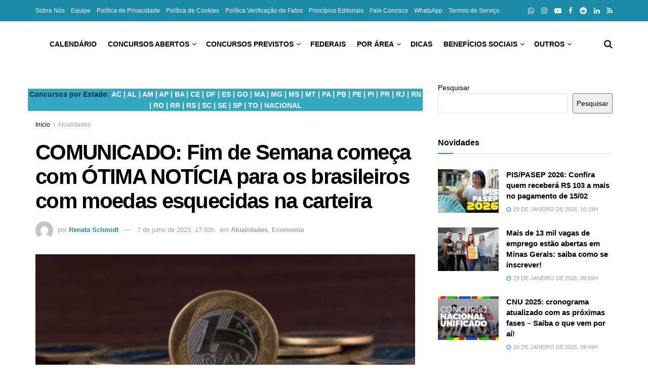

--- FILE ---
content_type: text/html; charset=UTF-8
request_url: https://noticiasconcursos.com.br/comunicado-fim-de-semana-comeca-com-otima-noticia-para-os-brasileiros-com-moedas-esquecidas-na-carteira/
body_size: 97566
content:
<!doctype html>
<!--[if lt IE 7]> <html class="no-js lt-ie9 lt-ie8 lt-ie7" lang="pt-BR"> <![endif]-->
<!--[if IE 7]>    <html class="no-js lt-ie9 lt-ie8" lang="pt-BR"> <![endif]-->
<!--[if IE 8]>    <html class="no-js lt-ie9" lang="pt-BR"> <![endif]-->
<!--[if IE 9]>    <html class="no-js lt-ie10" lang="pt-BR"> <![endif]-->
<!--[if gt IE 8]><!--> <html class="no-js" lang="pt-BR"> <!--<![endif]-->
<head><meta http-equiv="Content-Type" content="text/html; charset=UTF-8" /><script>if(navigator.userAgent.match(/MSIE|Internet Explorer/i)||navigator.userAgent.match(/Trident\/7\..*?rv:11/i)){var href=document.location.href;if(!href.match(/[?&]nowprocket/)){if(href.indexOf("?")==-1){if(href.indexOf("#")==-1){document.location.href=href+"?nowprocket=1"}else{document.location.href=href.replace("#","?nowprocket=1#")}}else{if(href.indexOf("#")==-1){document.location.href=href+"&nowprocket=1"}else{document.location.href=href.replace("#","&nowprocket=1#")}}}}</script><script>(()=>{class RocketLazyLoadScripts{constructor(){this.v="2.0.4",this.userEvents=["keydown","keyup","mousedown","mouseup","mousemove","mouseover","mouseout","touchmove","touchstart","touchend","touchcancel","wheel","click","dblclick","input"],this.attributeEvents=["onblur","onclick","oncontextmenu","ondblclick","onfocus","onmousedown","onmouseenter","onmouseleave","onmousemove","onmouseout","onmouseover","onmouseup","onmousewheel","onscroll","onsubmit"]}async t(){this.i(),this.o(),/iP(ad|hone)/.test(navigator.userAgent)&&this.h(),this.u(),this.l(this),this.m(),this.k(this),this.p(this),this._(),await Promise.all([this.R(),this.L()]),this.lastBreath=Date.now(),this.S(this),this.P(),this.D(),this.O(),this.M(),await this.C(this.delayedScripts.normal),await this.C(this.delayedScripts.defer),await this.C(this.delayedScripts.async),await this.T(),await this.F(),await this.j(),await this.A(),window.dispatchEvent(new Event("rocket-allScriptsLoaded")),this.everythingLoaded=!0,this.lastTouchEnd&&await new Promise(t=>setTimeout(t,500-Date.now()+this.lastTouchEnd)),this.I(),this.H(),this.U(),this.W()}i(){this.CSPIssue=sessionStorage.getItem("rocketCSPIssue"),document.addEventListener("securitypolicyviolation",t=>{this.CSPIssue||"script-src-elem"!==t.violatedDirective||"data"!==t.blockedURI||(this.CSPIssue=!0,sessionStorage.setItem("rocketCSPIssue",!0))},{isRocket:!0})}o(){window.addEventListener("pageshow",t=>{this.persisted=t.persisted,this.realWindowLoadedFired=!0},{isRocket:!0}),window.addEventListener("pagehide",()=>{this.onFirstUserAction=null},{isRocket:!0})}h(){let t;function e(e){t=e}window.addEventListener("touchstart",e,{isRocket:!0}),window.addEventListener("touchend",function i(o){o.changedTouches[0]&&t.changedTouches[0]&&Math.abs(o.changedTouches[0].pageX-t.changedTouches[0].pageX)<10&&Math.abs(o.changedTouches[0].pageY-t.changedTouches[0].pageY)<10&&o.timeStamp-t.timeStamp<200&&(window.removeEventListener("touchstart",e,{isRocket:!0}),window.removeEventListener("touchend",i,{isRocket:!0}),"INPUT"===o.target.tagName&&"text"===o.target.type||(o.target.dispatchEvent(new TouchEvent("touchend",{target:o.target,bubbles:!0})),o.target.dispatchEvent(new MouseEvent("mouseover",{target:o.target,bubbles:!0})),o.target.dispatchEvent(new PointerEvent("click",{target:o.target,bubbles:!0,cancelable:!0,detail:1,clientX:o.changedTouches[0].clientX,clientY:o.changedTouches[0].clientY})),event.preventDefault()))},{isRocket:!0})}q(t){this.userActionTriggered||("mousemove"!==t.type||this.firstMousemoveIgnored?"keyup"===t.type||"mouseover"===t.type||"mouseout"===t.type||(this.userActionTriggered=!0,this.onFirstUserAction&&this.onFirstUserAction()):this.firstMousemoveIgnored=!0),"click"===t.type&&t.preventDefault(),t.stopPropagation(),t.stopImmediatePropagation(),"touchstart"===this.lastEvent&&"touchend"===t.type&&(this.lastTouchEnd=Date.now()),"click"===t.type&&(this.lastTouchEnd=0),this.lastEvent=t.type,t.composedPath&&t.composedPath()[0].getRootNode()instanceof ShadowRoot&&(t.rocketTarget=t.composedPath()[0]),this.savedUserEvents.push(t)}u(){this.savedUserEvents=[],this.userEventHandler=this.q.bind(this),this.userEvents.forEach(t=>window.addEventListener(t,this.userEventHandler,{passive:!1,isRocket:!0})),document.addEventListener("visibilitychange",this.userEventHandler,{isRocket:!0})}U(){this.userEvents.forEach(t=>window.removeEventListener(t,this.userEventHandler,{passive:!1,isRocket:!0})),document.removeEventListener("visibilitychange",this.userEventHandler,{isRocket:!0}),this.savedUserEvents.forEach(t=>{(t.rocketTarget||t.target).dispatchEvent(new window[t.constructor.name](t.type,t))})}m(){const t="return false",e=Array.from(this.attributeEvents,t=>"data-rocket-"+t),i="["+this.attributeEvents.join("],[")+"]",o="[data-rocket-"+this.attributeEvents.join("],[data-rocket-")+"]",s=(e,i,o)=>{o&&o!==t&&(e.setAttribute("data-rocket-"+i,o),e["rocket"+i]=new Function("event",o),e.setAttribute(i,t))};new MutationObserver(t=>{for(const n of t)"attributes"===n.type&&(n.attributeName.startsWith("data-rocket-")||this.everythingLoaded?n.attributeName.startsWith("data-rocket-")&&this.everythingLoaded&&this.N(n.target,n.attributeName.substring(12)):s(n.target,n.attributeName,n.target.getAttribute(n.attributeName))),"childList"===n.type&&n.addedNodes.forEach(t=>{if(t.nodeType===Node.ELEMENT_NODE)if(this.everythingLoaded)for(const i of[t,...t.querySelectorAll(o)])for(const t of i.getAttributeNames())e.includes(t)&&this.N(i,t.substring(12));else for(const e of[t,...t.querySelectorAll(i)])for(const t of e.getAttributeNames())this.attributeEvents.includes(t)&&s(e,t,e.getAttribute(t))})}).observe(document,{subtree:!0,childList:!0,attributeFilter:[...this.attributeEvents,...e]})}I(){this.attributeEvents.forEach(t=>{document.querySelectorAll("[data-rocket-"+t+"]").forEach(e=>{this.N(e,t)})})}N(t,e){const i=t.getAttribute("data-rocket-"+e);i&&(t.setAttribute(e,i),t.removeAttribute("data-rocket-"+e))}k(t){Object.defineProperty(HTMLElement.prototype,"onclick",{get(){return this.rocketonclick||null},set(e){this.rocketonclick=e,this.setAttribute(t.everythingLoaded?"onclick":"data-rocket-onclick","this.rocketonclick(event)")}})}S(t){function e(e,i){let o=e[i];e[i]=null,Object.defineProperty(e,i,{get:()=>o,set(s){t.everythingLoaded?o=s:e["rocket"+i]=o=s}})}e(document,"onreadystatechange"),e(window,"onload"),e(window,"onpageshow");try{Object.defineProperty(document,"readyState",{get:()=>t.rocketReadyState,set(e){t.rocketReadyState=e},configurable:!0}),document.readyState="loading"}catch(t){console.log("WPRocket DJE readyState conflict, bypassing")}}l(t){this.originalAddEventListener=EventTarget.prototype.addEventListener,this.originalRemoveEventListener=EventTarget.prototype.removeEventListener,this.savedEventListeners=[],EventTarget.prototype.addEventListener=function(e,i,o){o&&o.isRocket||!t.B(e,this)&&!t.userEvents.includes(e)||t.B(e,this)&&!t.userActionTriggered||e.startsWith("rocket-")||t.everythingLoaded?t.originalAddEventListener.call(this,e,i,o):(t.savedEventListeners.push({target:this,remove:!1,type:e,func:i,options:o}),"mouseenter"!==e&&"mouseleave"!==e||t.originalAddEventListener.call(this,e,t.savedUserEvents.push,o))},EventTarget.prototype.removeEventListener=function(e,i,o){o&&o.isRocket||!t.B(e,this)&&!t.userEvents.includes(e)||t.B(e,this)&&!t.userActionTriggered||e.startsWith("rocket-")||t.everythingLoaded?t.originalRemoveEventListener.call(this,e,i,o):t.savedEventListeners.push({target:this,remove:!0,type:e,func:i,options:o})}}J(t,e){this.savedEventListeners=this.savedEventListeners.filter(i=>{let o=i.type,s=i.target||window;return e!==o||t!==s||(this.B(o,s)&&(i.type="rocket-"+o),this.$(i),!1)})}H(){EventTarget.prototype.addEventListener=this.originalAddEventListener,EventTarget.prototype.removeEventListener=this.originalRemoveEventListener,this.savedEventListeners.forEach(t=>this.$(t))}$(t){t.remove?this.originalRemoveEventListener.call(t.target,t.type,t.func,t.options):this.originalAddEventListener.call(t.target,t.type,t.func,t.options)}p(t){let e;function i(e){return t.everythingLoaded?e:e.split(" ").map(t=>"load"===t||t.startsWith("load.")?"rocket-jquery-load":t).join(" ")}function o(o){function s(e){const s=o.fn[e];o.fn[e]=o.fn.init.prototype[e]=function(){return this[0]===window&&t.userActionTriggered&&("string"==typeof arguments[0]||arguments[0]instanceof String?arguments[0]=i(arguments[0]):"object"==typeof arguments[0]&&Object.keys(arguments[0]).forEach(t=>{const e=arguments[0][t];delete arguments[0][t],arguments[0][i(t)]=e})),s.apply(this,arguments),this}}if(o&&o.fn&&!t.allJQueries.includes(o)){const e={DOMContentLoaded:[],"rocket-DOMContentLoaded":[]};for(const t in e)document.addEventListener(t,()=>{e[t].forEach(t=>t())},{isRocket:!0});o.fn.ready=o.fn.init.prototype.ready=function(i){function s(){parseInt(o.fn.jquery)>2?setTimeout(()=>i.bind(document)(o)):i.bind(document)(o)}return"function"==typeof i&&(t.realDomReadyFired?!t.userActionTriggered||t.fauxDomReadyFired?s():e["rocket-DOMContentLoaded"].push(s):e.DOMContentLoaded.push(s)),o([])},s("on"),s("one"),s("off"),t.allJQueries.push(o)}e=o}t.allJQueries=[],o(window.jQuery),Object.defineProperty(window,"jQuery",{get:()=>e,set(t){o(t)}})}P(){const t=new Map;document.write=document.writeln=function(e){const i=document.currentScript,o=document.createRange(),s=i.parentElement;let n=t.get(i);void 0===n&&(n=i.nextSibling,t.set(i,n));const c=document.createDocumentFragment();o.setStart(c,0),c.appendChild(o.createContextualFragment(e)),s.insertBefore(c,n)}}async R(){return new Promise(t=>{this.userActionTriggered?t():this.onFirstUserAction=t})}async L(){return new Promise(t=>{document.addEventListener("DOMContentLoaded",()=>{this.realDomReadyFired=!0,t()},{isRocket:!0})})}async j(){return this.realWindowLoadedFired?Promise.resolve():new Promise(t=>{window.addEventListener("load",t,{isRocket:!0})})}M(){this.pendingScripts=[];this.scriptsMutationObserver=new MutationObserver(t=>{for(const e of t)e.addedNodes.forEach(t=>{"SCRIPT"!==t.tagName||t.noModule||t.isWPRocket||this.pendingScripts.push({script:t,promise:new Promise(e=>{const i=()=>{const i=this.pendingScripts.findIndex(e=>e.script===t);i>=0&&this.pendingScripts.splice(i,1),e()};t.addEventListener("load",i,{isRocket:!0}),t.addEventListener("error",i,{isRocket:!0}),setTimeout(i,1e3)})})})}),this.scriptsMutationObserver.observe(document,{childList:!0,subtree:!0})}async F(){await this.X(),this.pendingScripts.length?(await this.pendingScripts[0].promise,await this.F()):this.scriptsMutationObserver.disconnect()}D(){this.delayedScripts={normal:[],async:[],defer:[]},document.querySelectorAll("script[type$=rocketlazyloadscript]").forEach(t=>{t.hasAttribute("data-rocket-src")?t.hasAttribute("async")&&!1!==t.async?this.delayedScripts.async.push(t):t.hasAttribute("defer")&&!1!==t.defer||"module"===t.getAttribute("data-rocket-type")?this.delayedScripts.defer.push(t):this.delayedScripts.normal.push(t):this.delayedScripts.normal.push(t)})}async _(){await this.L();let t=[];document.querySelectorAll("script[type$=rocketlazyloadscript][data-rocket-src]").forEach(e=>{let i=e.getAttribute("data-rocket-src");if(i&&!i.startsWith("data:")){i.startsWith("//")&&(i=location.protocol+i);try{const o=new URL(i).origin;o!==location.origin&&t.push({src:o,crossOrigin:e.crossOrigin||"module"===e.getAttribute("data-rocket-type")})}catch(t){}}}),t=[...new Map(t.map(t=>[JSON.stringify(t),t])).values()],this.Y(t,"preconnect")}async G(t){if(await this.K(),!0!==t.noModule||!("noModule"in HTMLScriptElement.prototype))return new Promise(e=>{let i;function o(){(i||t).setAttribute("data-rocket-status","executed"),e()}try{if(navigator.userAgent.includes("Firefox/")||""===navigator.vendor||this.CSPIssue)i=document.createElement("script"),[...t.attributes].forEach(t=>{let e=t.nodeName;"type"!==e&&("data-rocket-type"===e&&(e="type"),"data-rocket-src"===e&&(e="src"),i.setAttribute(e,t.nodeValue))}),t.text&&(i.text=t.text),t.nonce&&(i.nonce=t.nonce),i.hasAttribute("src")?(i.addEventListener("load",o,{isRocket:!0}),i.addEventListener("error",()=>{i.setAttribute("data-rocket-status","failed-network"),e()},{isRocket:!0}),setTimeout(()=>{i.isConnected||e()},1)):(i.text=t.text,o()),i.isWPRocket=!0,t.parentNode.replaceChild(i,t);else{const i=t.getAttribute("data-rocket-type"),s=t.getAttribute("data-rocket-src");i?(t.type=i,t.removeAttribute("data-rocket-type")):t.removeAttribute("type"),t.addEventListener("load",o,{isRocket:!0}),t.addEventListener("error",i=>{this.CSPIssue&&i.target.src.startsWith("data:")?(console.log("WPRocket: CSP fallback activated"),t.removeAttribute("src"),this.G(t).then(e)):(t.setAttribute("data-rocket-status","failed-network"),e())},{isRocket:!0}),s?(t.fetchPriority="high",t.removeAttribute("data-rocket-src"),t.src=s):t.src="data:text/javascript;base64,"+window.btoa(unescape(encodeURIComponent(t.text)))}}catch(i){t.setAttribute("data-rocket-status","failed-transform"),e()}});t.setAttribute("data-rocket-status","skipped")}async C(t){const e=t.shift();return e?(e.isConnected&&await this.G(e),this.C(t)):Promise.resolve()}O(){this.Y([...this.delayedScripts.normal,...this.delayedScripts.defer,...this.delayedScripts.async],"preload")}Y(t,e){this.trash=this.trash||[];let i=!0;var o=document.createDocumentFragment();t.forEach(t=>{const s=t.getAttribute&&t.getAttribute("data-rocket-src")||t.src;if(s&&!s.startsWith("data:")){const n=document.createElement("link");n.href=s,n.rel=e,"preconnect"!==e&&(n.as="script",n.fetchPriority=i?"high":"low"),t.getAttribute&&"module"===t.getAttribute("data-rocket-type")&&(n.crossOrigin=!0),t.crossOrigin&&(n.crossOrigin=t.crossOrigin),t.integrity&&(n.integrity=t.integrity),t.nonce&&(n.nonce=t.nonce),o.appendChild(n),this.trash.push(n),i=!1}}),document.head.appendChild(o)}W(){this.trash.forEach(t=>t.remove())}async T(){try{document.readyState="interactive"}catch(t){}this.fauxDomReadyFired=!0;try{await this.K(),this.J(document,"readystatechange"),document.dispatchEvent(new Event("rocket-readystatechange")),await this.K(),document.rocketonreadystatechange&&document.rocketonreadystatechange(),await this.K(),this.J(document,"DOMContentLoaded"),document.dispatchEvent(new Event("rocket-DOMContentLoaded")),await this.K(),this.J(window,"DOMContentLoaded"),window.dispatchEvent(new Event("rocket-DOMContentLoaded"))}catch(t){console.error(t)}}async A(){try{document.readyState="complete"}catch(t){}try{await this.K(),this.J(document,"readystatechange"),document.dispatchEvent(new Event("rocket-readystatechange")),await this.K(),document.rocketonreadystatechange&&document.rocketonreadystatechange(),await this.K(),this.J(window,"load"),window.dispatchEvent(new Event("rocket-load")),await this.K(),window.rocketonload&&window.rocketonload(),await this.K(),this.allJQueries.forEach(t=>t(window).trigger("rocket-jquery-load")),await this.K(),this.J(window,"pageshow");const t=new Event("rocket-pageshow");t.persisted=this.persisted,window.dispatchEvent(t),await this.K(),window.rocketonpageshow&&window.rocketonpageshow({persisted:this.persisted})}catch(t){console.error(t)}}async K(){Date.now()-this.lastBreath>45&&(await this.X(),this.lastBreath=Date.now())}async X(){return document.hidden?new Promise(t=>setTimeout(t)):new Promise(t=>requestAnimationFrame(t))}B(t,e){return e===document&&"readystatechange"===t||(e===document&&"DOMContentLoaded"===t||(e===window&&"DOMContentLoaded"===t||(e===window&&"load"===t||e===window&&"pageshow"===t)))}static run(){(new RocketLazyLoadScripts).t()}}RocketLazyLoadScripts.run()})();</script>
    
    <meta name='viewport' content='width=device-width, initial-scale=1, user-scalable=yes' />
    <link rel="profile" href="https://gmpg.org/xfn/11" />
    <link rel="pingback" href="https://noticiasconcursos.com.br/xmlrpc.php" />
    <meta name='robots' content='index, follow, max-image-preview:large, max-snippet:-1, max-video-preview:-1' />
<meta property="og:type" content="article">
<meta property="og:title" content="COMUNICADO: Fim de Semana começa com ÓTIMA NOTÍCIA para os brasileiros com moedas esquecidas na carteira">
<meta property="og:site_name" content="Notícias Concursos">
<meta property="og:description" content="Quando se trata de colecionar, entramos em um campo bastante amplo, que pode abranger colecionadores de moedas. Estes são conhecidos">
<meta property="og:url" content="https://noticiasconcursos.com.br/comunicado-fim-de-semana-comeca-com-otima-noticia-para-os-brasileiros-com-moedas-esquecidas-na-carteira/">
<meta property="og:locale" content="pt_BR">
<meta property="og:image" content="https://noticiasconcursos.com.br/wp-content/uploads/2023/07/noticiasconcursos.com.br-2-47.jpg">
<meta property="og:image:height" content="800">
<meta property="og:image:width" content="1200">
<meta property="article:published_time" content="2023-07-07T17:53:26-03:00">
<meta property="article:modified_time" content="2023-07-07T18:31:22-03:00">
<meta property="article:author" content="https://noticiasconcursos.com.br">
<meta property="article:section" content="Atualidades">
<meta property="article:tag" content="colecionador">
<meta property="article:tag" content="moeda rara">
<meta property="article:tag" content="moedas">
<meta property="article:tag" content="notas raras">
<meta property="article:tag" content="notas valiosas">
<meta property="article:tag" content="numismata">
<meta property="article:tag" content="numismática">
<meta name="twitter:card" content="summary_large_image">
<meta name="twitter:title" content="COMUNICADO: Fim de Semana começa com ÓTIMA NOTÍCIA para os brasileiros com moedas esquecidas na carteira">
<meta name="twitter:description" content="Quando se trata de colecionar, entramos em um campo bastante amplo, que pode abranger colecionadores de moedas. Estes são conhecidos">
<meta name="twitter:url" content="https://noticiasconcursos.com.br/comunicado-fim-de-semana-comeca-com-otima-noticia-para-os-brasileiros-com-moedas-esquecidas-na-carteira/">
<meta name="twitter:site" content="https://noticiasconcursos.com.br">
<meta name="twitter:image" content="https://noticiasconcursos.com.br/wp-content/uploads/2023/07/noticiasconcursos.com.br-2-47.jpg">
<meta name="twitter:image:width" content="1200">
<meta name="twitter:image:height" content="800">
			<script type="rocketlazyloadscript" data-rocket-type="text/javascript">
			  var jnews_ajax_url = '/?ajax-request=jnews'
			</script>
			<script type="rocketlazyloadscript" data-rocket-type="text/javascript">;window.jnews=window.jnews||{},window.jnews.library=window.jnews.library||{},window.jnews.library=function(){"use strict";var e=this;e.win=window,e.doc=document,e.noop=function(){},e.globalBody=e.doc.getElementsByTagName("body")[0],e.globalBody=e.globalBody?e.globalBody:e.doc,e.win.jnewsDataStorage=e.win.jnewsDataStorage||{_storage:new WeakMap,put:function(e,t,n){this._storage.has(e)||this._storage.set(e,new Map),this._storage.get(e).set(t,n)},get:function(e,t){return this._storage.get(e).get(t)},has:function(e,t){return this._storage.has(e)&&this._storage.get(e).has(t)},remove:function(e,t){var n=this._storage.get(e).delete(t);return 0===!this._storage.get(e).size&&this._storage.delete(e),n}},e.windowWidth=function(){return e.win.innerWidth||e.docEl.clientWidth||e.globalBody.clientWidth},e.windowHeight=function(){return e.win.innerHeight||e.docEl.clientHeight||e.globalBody.clientHeight},e.requestAnimationFrame=e.win.requestAnimationFrame||e.win.webkitRequestAnimationFrame||e.win.mozRequestAnimationFrame||e.win.msRequestAnimationFrame||window.oRequestAnimationFrame||function(e){return setTimeout(e,1e3/60)},e.cancelAnimationFrame=e.win.cancelAnimationFrame||e.win.webkitCancelAnimationFrame||e.win.webkitCancelRequestAnimationFrame||e.win.mozCancelAnimationFrame||e.win.msCancelRequestAnimationFrame||e.win.oCancelRequestAnimationFrame||function(e){clearTimeout(e)},e.classListSupport="classList"in document.createElement("_"),e.hasClass=e.classListSupport?function(e,t){return e.classList.contains(t)}:function(e,t){return e.className.indexOf(t)>=0},e.addClass=e.classListSupport?function(t,n){e.hasClass(t,n)||t.classList.add(n)}:function(t,n){e.hasClass(t,n)||(t.className+=" "+n)},e.removeClass=e.classListSupport?function(t,n){e.hasClass(t,n)&&t.classList.remove(n)}:function(t,n){e.hasClass(t,n)&&(t.className=t.className.replace(n,""))},e.objKeys=function(e){var t=[];for(var n in e)Object.prototype.hasOwnProperty.call(e,n)&&t.push(n);return t},e.isObjectSame=function(e,t){var n=!0;return JSON.stringify(e)!==JSON.stringify(t)&&(n=!1),n},e.extend=function(){for(var e,t,n,o=arguments[0]||{},i=1,a=arguments.length;i<a;i++)if(null!==(e=arguments[i]))for(t in e)o!==(n=e[t])&&void 0!==n&&(o[t]=n);return o},e.dataStorage=e.win.jnewsDataStorage,e.isVisible=function(e){return 0!==e.offsetWidth&&0!==e.offsetHeight||e.getBoundingClientRect().length},e.getHeight=function(e){return e.offsetHeight||e.clientHeight||e.getBoundingClientRect().height},e.getWidth=function(e){return e.offsetWidth||e.clientWidth||e.getBoundingClientRect().width},e.supportsPassive=!1;try{var t=Object.defineProperty({},"passive",{get:function(){e.supportsPassive=!0}});"createEvent"in e.doc?e.win.addEventListener("test",null,t):"fireEvent"in e.doc&&e.win.attachEvent("test",null)}catch(e){}e.passiveOption=!!e.supportsPassive&&{passive:!0},e.setStorage=function(e,t){e="jnews-"+e;var n={expired:Math.floor(((new Date).getTime()+432e5)/1e3)};t=Object.assign(n,t);localStorage.setItem(e,JSON.stringify(t))},e.getStorage=function(e){e="jnews-"+e;var t=localStorage.getItem(e);return null!==t&&0<t.length?JSON.parse(localStorage.getItem(e)):{}},e.expiredStorage=function(){var t,n="jnews-";for(var o in localStorage)o.indexOf(n)>-1&&"undefined"!==(t=e.getStorage(o.replace(n,""))).expired&&t.expired<Math.floor((new Date).getTime()/1e3)&&localStorage.removeItem(o)},e.addEvents=function(t,n,o){for(var i in n){var a=["touchstart","touchmove"].indexOf(i)>=0&&!o&&e.passiveOption;"createEvent"in e.doc?t.addEventListener(i,n[i],a):"fireEvent"in e.doc&&t.attachEvent("on"+i,n[i])}},e.removeEvents=function(t,n){for(var o in n)"createEvent"in e.doc?t.removeEventListener(o,n[o]):"fireEvent"in e.doc&&t.detachEvent("on"+o,n[o])},e.triggerEvents=function(t,n,o){var i;o=o||{detail:null};return"createEvent"in e.doc?(!(i=e.doc.createEvent("CustomEvent")||new CustomEvent(n)).initCustomEvent||i.initCustomEvent(n,!0,!1,o),void t.dispatchEvent(i)):"fireEvent"in e.doc?((i=e.doc.createEventObject()).eventType=n,void t.fireEvent("on"+i.eventType,i)):void 0},e.getParents=function(t,n){void 0===n&&(n=e.doc);for(var o=[],i=t.parentNode,a=!1;!a;)if(i){var r=i;r.querySelectorAll(n).length?a=!0:(o.push(r),i=r.parentNode)}else o=[],a=!0;return o},e.forEach=function(e,t,n){for(var o=0,i=e.length;o<i;o++)t.call(n,e[o],o)},e.getText=function(e){return e.innerText||e.textContent},e.setText=function(e,t){var n="object"==typeof t?t.innerText||t.textContent:t;e.innerText&&(e.innerText=n),e.textContent&&(e.textContent=n)},e.httpBuildQuery=function(t){return e.objKeys(t).reduce(function t(n){var o=arguments.length>1&&void 0!==arguments[1]?arguments[1]:null;return function(i,a){var r=n[a];a=encodeURIComponent(a);var s=o?"".concat(o,"[").concat(a,"]"):a;return null==r||"function"==typeof r?(i.push("".concat(s,"=")),i):["number","boolean","string"].includes(typeof r)?(i.push("".concat(s,"=").concat(encodeURIComponent(r))),i):(i.push(e.objKeys(r).reduce(t(r,s),[]).join("&")),i)}}(t),[]).join("&")},e.get=function(t,n,o,i){return o="function"==typeof o?o:e.noop,e.ajax("GET",t,n,o,i)},e.post=function(t,n,o,i){return o="function"==typeof o?o:e.noop,e.ajax("POST",t,n,o,i)},e.ajax=function(t,n,o,i,a){var r=new XMLHttpRequest,s=n,c=e.httpBuildQuery(o);if(t=-1!=["GET","POST"].indexOf(t)?t:"GET",r.open(t,s+("GET"==t?"?"+c:""),!0),"POST"==t&&r.setRequestHeader("Content-type","application/x-www-form-urlencoded"),r.setRequestHeader("X-Requested-With","XMLHttpRequest"),r.onreadystatechange=function(){4===r.readyState&&200<=r.status&&300>r.status&&"function"==typeof i&&i.call(void 0,r.response)},void 0!==a&&!a){return{xhr:r,send:function(){r.send("POST"==t?c:null)}}}return r.send("POST"==t?c:null),{xhr:r}},e.scrollTo=function(t,n,o){function i(e,t,n){this.start=this.position(),this.change=e-this.start,this.currentTime=0,this.increment=20,this.duration=void 0===n?500:n,this.callback=t,this.finish=!1,this.animateScroll()}return Math.easeInOutQuad=function(e,t,n,o){return(e/=o/2)<1?n/2*e*e+t:-n/2*(--e*(e-2)-1)+t},i.prototype.stop=function(){this.finish=!0},i.prototype.move=function(t){e.doc.documentElement.scrollTop=t,e.globalBody.parentNode.scrollTop=t,e.globalBody.scrollTop=t},i.prototype.position=function(){return e.doc.documentElement.scrollTop||e.globalBody.parentNode.scrollTop||e.globalBody.scrollTop},i.prototype.animateScroll=function(){this.currentTime+=this.increment;var t=Math.easeInOutQuad(this.currentTime,this.start,this.change,this.duration);this.move(t),this.currentTime<this.duration&&!this.finish?e.requestAnimationFrame.call(e.win,this.animateScroll.bind(this)):this.callback&&"function"==typeof this.callback&&this.callback()},new i(t,n,o)},e.unwrap=function(t){var n,o=t;e.forEach(t,(function(e,t){n?n+=e:n=e})),o.replaceWith(n)},e.performance={start:function(e){performance.mark(e+"Start")},stop:function(e){performance.mark(e+"End"),performance.measure(e,e+"Start",e+"End")}},e.fps=function(){var t=0,n=0,o=0;!function(){var i=t=0,a=0,r=0,s=document.getElementById("fpsTable"),c=function(t){void 0===document.getElementsByTagName("body")[0]?e.requestAnimationFrame.call(e.win,(function(){c(t)})):document.getElementsByTagName("body")[0].appendChild(t)};null===s&&((s=document.createElement("div")).style.position="fixed",s.style.top="120px",s.style.left="10px",s.style.width="100px",s.style.height="20px",s.style.border="1px solid black",s.style.fontSize="11px",s.style.zIndex="100000",s.style.backgroundColor="white",s.id="fpsTable",c(s));var l=function(){o++,n=Date.now(),(a=(o/(r=(n-t)/1e3)).toPrecision(2))!=i&&(i=a,s.innerHTML=i+"fps"),1<r&&(t=n,o=0),e.requestAnimationFrame.call(e.win,l)};l()}()},e.instr=function(e,t){for(var n=0;n<t.length;n++)if(-1!==e.toLowerCase().indexOf(t[n].toLowerCase()))return!0},e.winLoad=function(t,n){function o(o){if("complete"===e.doc.readyState||"interactive"===e.doc.readyState)return!o||n?setTimeout(t,n||1):t(o),1}o()||e.addEvents(e.win,{load:o})},e.docReady=function(t,n){function o(o){if("complete"===e.doc.readyState||"interactive"===e.doc.readyState)return!o||n?setTimeout(t,n||1):t(o),1}o()||e.addEvents(e.doc,{DOMContentLoaded:o})},e.fireOnce=function(){e.docReady((function(){e.assets=e.assets||[],e.assets.length&&(e.boot(),e.load_assets())}),50)},e.boot=function(){e.length&&e.doc.querySelectorAll("style[media]").forEach((function(e){"not all"==e.getAttribute("media")&&e.removeAttribute("media")}))},e.create_js=function(t,n){var o=e.doc.createElement("script");switch(o.setAttribute("src",t),n){case"defer":o.setAttribute("defer",!0);break;case"async":o.setAttribute("async",!0);break;case"deferasync":o.setAttribute("defer",!0),o.setAttribute("async",!0)}e.globalBody.appendChild(o)},e.load_assets=function(){"object"==typeof e.assets&&e.forEach(e.assets.slice(0),(function(t,n){var o="";t.defer&&(o+="defer"),t.async&&(o+="async"),e.create_js(t.url,o);var i=e.assets.indexOf(t);i>-1&&e.assets.splice(i,1)})),e.assets=jnewsoption.au_scripts=window.jnewsads=[]},e.setCookie=function(e,t,n){var o="";if(n){var i=new Date;i.setTime(i.getTime()+24*n*60*60*1e3),o="; expires="+i.toUTCString()}document.cookie=e+"="+(t||"")+o+"; path=/"},e.getCookie=function(e){for(var t=e+"=",n=document.cookie.split(";"),o=0;o<n.length;o++){for(var i=n[o];" "==i.charAt(0);)i=i.substring(1,i.length);if(0==i.indexOf(t))return i.substring(t.length,i.length)}return null},e.eraseCookie=function(e){document.cookie=e+"=; Path=/; Expires=Thu, 01 Jan 1970 00:00:01 GMT;"},e.docReady((function(){e.globalBody=e.globalBody==e.doc?e.doc.getElementsByTagName("body")[0]:e.globalBody,e.globalBody=e.globalBody?e.globalBody:e.doc})),e.winLoad((function(){e.winLoad((function(){var t=!1;if(void 0!==window.jnewsadmin)if(void 0!==window.file_version_checker){var n=e.objKeys(window.file_version_checker);n.length?n.forEach((function(e){t||"10.0.4"===window.file_version_checker[e]||(t=!0)})):t=!0}else t=!0;t&&(window.jnewsHelper.getMessage(),window.jnewsHelper.getNotice())}),2500)}))},window.jnews.library=new window.jnews.library;</script>
	<!-- This site is optimized with the Yoast SEO Premium plugin v26.8 (Yoast SEO v26.8) - https://yoast.com/product/yoast-seo-premium-wordpress/ -->
	<title>ÓTIMA NOTÍCIA para os brasileiros com moedas esquecidas</title>
<style id="wpr-usedcss">img:is([sizes=auto i],[sizes^="auto," i]){contain-intrinsic-size:3000px 1500px}:where(.wp-block-button__link){border-radius:9999px;box-shadow:none;padding:calc(.667em + 2px) calc(1.333em + 2px);text-decoration:none}:root :where(.wp-block-button .wp-block-button__link.is-style-outline),:root :where(.wp-block-button.is-style-outline>.wp-block-button__link){border:2px solid;padding:.667em 1.333em}:root :where(.wp-block-button .wp-block-button__link.is-style-outline:not(.has-text-color)),:root :where(.wp-block-button.is-style-outline>.wp-block-button__link:not(.has-text-color)){color:currentColor}:root :where(.wp-block-button .wp-block-button__link.is-style-outline:not(.has-background)),:root :where(.wp-block-button.is-style-outline>.wp-block-button__link:not(.has-background)){background-color:initial;background-image:none}:where(.wp-block-calendar table:not(.has-background) th){background:#ddd}:where(.wp-block-columns){margin-bottom:1.75em}:where(.wp-block-columns.has-background){padding:1.25em 2.375em}:where(.wp-block-post-comments input[type=submit]){border:none}:where(.wp-block-cover-image:not(.has-text-color)),:where(.wp-block-cover:not(.has-text-color)){color:#fff}:where(.wp-block-cover-image.is-light:not(.has-text-color)),:where(.wp-block-cover.is-light:not(.has-text-color)){color:#000}:root :where(.wp-block-cover h1:not(.has-text-color)),:root :where(.wp-block-cover h2:not(.has-text-color)),:root :where(.wp-block-cover h3:not(.has-text-color)),:root :where(.wp-block-cover h4:not(.has-text-color)),:root :where(.wp-block-cover h5:not(.has-text-color)),:root :where(.wp-block-cover h6:not(.has-text-color)),:root :where(.wp-block-cover p:not(.has-text-color)){color:inherit}:where(.wp-block-file){margin-bottom:1.5em}:where(.wp-block-file__button){border-radius:2em;display:inline-block;padding:.5em 1em}:where(.wp-block-file__button):is(a):active,:where(.wp-block-file__button):is(a):focus,:where(.wp-block-file__button):is(a):hover,:where(.wp-block-file__button):is(a):visited{box-shadow:none;color:#fff;opacity:.85;text-decoration:none}:where(.wp-block-group.wp-block-group-is-layout-constrained){position:relative}.wp-block-image>a,.wp-block-image>figure>a{display:inline-block}.wp-block-image img{box-sizing:border-box;height:auto;max-width:100%;vertical-align:bottom}@media not (prefers-reduced-motion){.wp-block-image img.hide{visibility:hidden}.wp-block-image img.show{animation:.4s show-content-image}}.wp-block-image[style*=border-radius] img,.wp-block-image[style*=border-radius]>a{border-radius:inherit}.wp-block-image.aligncenter{text-align:center}.wp-block-image .aligncenter,.wp-block-image .alignleft,.wp-block-image.aligncenter,.wp-block-image.alignleft{display:table}.wp-block-image .aligncenter>figcaption,.wp-block-image .alignleft>figcaption,.wp-block-image.aligncenter>figcaption,.wp-block-image.alignleft>figcaption{caption-side:bottom;display:table-caption}.wp-block-image .alignleft{float:left;margin:.5em 1em .5em 0}.wp-block-image .aligncenter{margin-left:auto;margin-right:auto}.wp-block-image :where(figcaption){margin-bottom:1em;margin-top:.5em}:root :where(.wp-block-image.is-style-rounded img,.wp-block-image .is-style-rounded img){border-radius:9999px}.wp-block-image figure{margin:0}@keyframes show-content-image{0%{visibility:hidden}99%{visibility:hidden}to{visibility:visible}}:where(.wp-block-latest-comments:not([style*=line-height] .wp-block-latest-comments__comment)){line-height:1.1}:where(.wp-block-latest-comments:not([style*=line-height] .wp-block-latest-comments__comment-excerpt p)){line-height:1.8}:root :where(.wp-block-latest-posts.is-grid){padding:0}:root :where(.wp-block-latest-posts.wp-block-latest-posts__list){padding-left:0}ul{box-sizing:border-box}:root :where(.wp-block-list.has-background){padding:1.25em 2.375em}:where(.wp-block-navigation.has-background .wp-block-navigation-item a:not(.wp-element-button)),:where(.wp-block-navigation.has-background .wp-block-navigation-submenu a:not(.wp-element-button)){padding:.5em 1em}:where(.wp-block-navigation .wp-block-navigation__submenu-container .wp-block-navigation-item a:not(.wp-element-button)),:where(.wp-block-navigation .wp-block-navigation__submenu-container .wp-block-navigation-submenu a:not(.wp-element-button)),:where(.wp-block-navigation .wp-block-navigation__submenu-container .wp-block-navigation-submenu button.wp-block-navigation-item__content),:where(.wp-block-navigation .wp-block-navigation__submenu-container .wp-block-pages-list__item button.wp-block-navigation-item__content){padding:.5em 1em}:root :where(p.has-background){padding:1.25em 2.375em}:where(p.has-text-color:not(.has-link-color)) a{color:inherit}:where(.wp-block-post-comments-form) input:not([type=submit]),:where(.wp-block-post-comments-form) textarea{border:1px solid #949494;font-family:inherit;font-size:1em}:where(.wp-block-post-comments-form) input:where(:not([type=submit]):not([type=checkbox])),:where(.wp-block-post-comments-form) textarea{padding:calc(.667em + 2px)}:where(.wp-block-post-excerpt){box-sizing:border-box;margin-bottom:var(--wp--style--block-gap);margin-top:var(--wp--style--block-gap)}:where(.wp-block-preformatted.has-background){padding:1.25em 2.375em}.wp-block-search__button{margin-left:10px;word-break:normal}.wp-block-search__button svg{height:1.25em;min-height:24px;min-width:24px;width:1.25em;fill:currentColor;vertical-align:text-bottom}:where(.wp-block-search__button){border:1px solid #ccc;padding:6px 10px}.wp-block-search__inside-wrapper{display:flex;flex:auto;flex-wrap:nowrap;max-width:100%}.wp-block-search__label{width:100%}.wp-block-search__input{appearance:none;border:1px solid #949494;flex-grow:1;margin-left:0;margin-right:0;min-width:3rem;padding:8px;text-decoration:unset!important}:where(.wp-block-search__input){font-family:inherit;font-size:inherit;font-style:inherit;font-weight:inherit;letter-spacing:inherit;line-height:inherit;text-transform:inherit}:where(.wp-block-search__button-inside .wp-block-search__inside-wrapper){border:1px solid #949494;box-sizing:border-box;padding:4px}:where(.wp-block-search__button-inside .wp-block-search__inside-wrapper) .wp-block-search__input{border:none;border-radius:0;padding:0 4px}:where(.wp-block-search__button-inside .wp-block-search__inside-wrapper) .wp-block-search__input:focus{outline:0}:where(.wp-block-search__button-inside .wp-block-search__inside-wrapper) :where(.wp-block-search__button){padding:4px 8px}.wp-block-search.aligncenter .wp-block-search__inside-wrapper{margin:auto}:root :where(.wp-block-separator.is-style-dots){height:auto;line-height:1;text-align:center}:root :where(.wp-block-separator.is-style-dots):before{color:currentColor;content:"···";font-family:serif;font-size:1.5em;letter-spacing:2em;padding-left:2em}:root :where(.wp-block-site-logo.is-style-rounded){border-radius:9999px}:where(.wp-block-social-links:not(.is-style-logos-only)) .wp-social-link{background-color:#f0f0f0;color:#444}:where(.wp-block-social-links:not(.is-style-logos-only)) .wp-social-link-amazon{background-color:#f90;color:#fff}:where(.wp-block-social-links:not(.is-style-logos-only)) .wp-social-link-bandcamp{background-color:#1ea0c3;color:#fff}:where(.wp-block-social-links:not(.is-style-logos-only)) .wp-social-link-behance{background-color:#0757fe;color:#fff}:where(.wp-block-social-links:not(.is-style-logos-only)) .wp-social-link-bluesky{background-color:#0a7aff;color:#fff}:where(.wp-block-social-links:not(.is-style-logos-only)) .wp-social-link-codepen{background-color:#1e1f26;color:#fff}:where(.wp-block-social-links:not(.is-style-logos-only)) .wp-social-link-deviantart{background-color:#02e49b;color:#fff}:where(.wp-block-social-links:not(.is-style-logos-only)) .wp-social-link-discord{background-color:#5865f2;color:#fff}:where(.wp-block-social-links:not(.is-style-logos-only)) .wp-social-link-dribbble{background-color:#e94c89;color:#fff}:where(.wp-block-social-links:not(.is-style-logos-only)) .wp-social-link-dropbox{background-color:#4280ff;color:#fff}:where(.wp-block-social-links:not(.is-style-logos-only)) .wp-social-link-etsy{background-color:#f45800;color:#fff}:where(.wp-block-social-links:not(.is-style-logos-only)) .wp-social-link-facebook{background-color:#0866ff;color:#fff}:where(.wp-block-social-links:not(.is-style-logos-only)) .wp-social-link-fivehundredpx{background-color:#000;color:#fff}:where(.wp-block-social-links:not(.is-style-logos-only)) .wp-social-link-flickr{background-color:#0461dd;color:#fff}:where(.wp-block-social-links:not(.is-style-logos-only)) .wp-social-link-foursquare{background-color:#e65678;color:#fff}:where(.wp-block-social-links:not(.is-style-logos-only)) .wp-social-link-github{background-color:#24292d;color:#fff}:where(.wp-block-social-links:not(.is-style-logos-only)) .wp-social-link-goodreads{background-color:#eceadd;color:#382110}:where(.wp-block-social-links:not(.is-style-logos-only)) .wp-social-link-google{background-color:#ea4434;color:#fff}:where(.wp-block-social-links:not(.is-style-logos-only)) .wp-social-link-gravatar{background-color:#1d4fc4;color:#fff}:where(.wp-block-social-links:not(.is-style-logos-only)) .wp-social-link-instagram{background-color:#f00075;color:#fff}:where(.wp-block-social-links:not(.is-style-logos-only)) .wp-social-link-lastfm{background-color:#e21b24;color:#fff}:where(.wp-block-social-links:not(.is-style-logos-only)) .wp-social-link-linkedin{background-color:#0d66c2;color:#fff}:where(.wp-block-social-links:not(.is-style-logos-only)) .wp-social-link-mastodon{background-color:#3288d4;color:#fff}:where(.wp-block-social-links:not(.is-style-logos-only)) .wp-social-link-medium{background-color:#000;color:#fff}:where(.wp-block-social-links:not(.is-style-logos-only)) .wp-social-link-meetup{background-color:#f6405f;color:#fff}:where(.wp-block-social-links:not(.is-style-logos-only)) .wp-social-link-patreon{background-color:#000;color:#fff}:where(.wp-block-social-links:not(.is-style-logos-only)) .wp-social-link-pinterest{background-color:#e60122;color:#fff}:where(.wp-block-social-links:not(.is-style-logos-only)) .wp-social-link-pocket{background-color:#ef4155;color:#fff}:where(.wp-block-social-links:not(.is-style-logos-only)) .wp-social-link-reddit{background-color:#ff4500;color:#fff}:where(.wp-block-social-links:not(.is-style-logos-only)) .wp-social-link-skype{background-color:#0478d7;color:#fff}:where(.wp-block-social-links:not(.is-style-logos-only)) .wp-social-link-snapchat{background-color:#fefc00;color:#fff;stroke:#000}:where(.wp-block-social-links:not(.is-style-logos-only)) .wp-social-link-soundcloud{background-color:#ff5600;color:#fff}:where(.wp-block-social-links:not(.is-style-logos-only)) .wp-social-link-spotify{background-color:#1bd760;color:#fff}:where(.wp-block-social-links:not(.is-style-logos-only)) .wp-social-link-telegram{background-color:#2aabee;color:#fff}:where(.wp-block-social-links:not(.is-style-logos-only)) .wp-social-link-threads{background-color:#000;color:#fff}:where(.wp-block-social-links:not(.is-style-logos-only)) .wp-social-link-tiktok{background-color:#000;color:#fff}:where(.wp-block-social-links:not(.is-style-logos-only)) .wp-social-link-tumblr{background-color:#011835;color:#fff}:where(.wp-block-social-links:not(.is-style-logos-only)) .wp-social-link-twitch{background-color:#6440a4;color:#fff}:where(.wp-block-social-links:not(.is-style-logos-only)) .wp-social-link-twitter{background-color:#1da1f2;color:#fff}:where(.wp-block-social-links:not(.is-style-logos-only)) .wp-social-link-vimeo{background-color:#1eb7ea;color:#fff}:where(.wp-block-social-links:not(.is-style-logos-only)) .wp-social-link-vk{background-color:#4680c2;color:#fff}:where(.wp-block-social-links:not(.is-style-logos-only)) .wp-social-link-wordpress{background-color:#3499cd;color:#fff}:where(.wp-block-social-links:not(.is-style-logos-only)) .wp-social-link-whatsapp{background-color:#25d366;color:#fff}:where(.wp-block-social-links:not(.is-style-logos-only)) .wp-social-link-x{background-color:#000;color:#fff}:where(.wp-block-social-links:not(.is-style-logos-only)) .wp-social-link-yelp{background-color:#d32422;color:#fff}:where(.wp-block-social-links:not(.is-style-logos-only)) .wp-social-link-youtube{background-color:red;color:#fff}:where(.wp-block-social-links.is-style-logos-only) .wp-social-link{background:0 0}:where(.wp-block-social-links.is-style-logos-only) .wp-social-link svg{height:1.25em;width:1.25em}:where(.wp-block-social-links.is-style-logos-only) .wp-social-link-amazon{color:#f90}:where(.wp-block-social-links.is-style-logos-only) .wp-social-link-bandcamp{color:#1ea0c3}:where(.wp-block-social-links.is-style-logos-only) .wp-social-link-behance{color:#0757fe}:where(.wp-block-social-links.is-style-logos-only) .wp-social-link-bluesky{color:#0a7aff}:where(.wp-block-social-links.is-style-logos-only) .wp-social-link-codepen{color:#1e1f26}:where(.wp-block-social-links.is-style-logos-only) .wp-social-link-deviantart{color:#02e49b}:where(.wp-block-social-links.is-style-logos-only) .wp-social-link-discord{color:#5865f2}:where(.wp-block-social-links.is-style-logos-only) .wp-social-link-dribbble{color:#e94c89}:where(.wp-block-social-links.is-style-logos-only) .wp-social-link-dropbox{color:#4280ff}:where(.wp-block-social-links.is-style-logos-only) .wp-social-link-etsy{color:#f45800}:where(.wp-block-social-links.is-style-logos-only) .wp-social-link-facebook{color:#0866ff}:where(.wp-block-social-links.is-style-logos-only) .wp-social-link-fivehundredpx{color:#000}:where(.wp-block-social-links.is-style-logos-only) .wp-social-link-flickr{color:#0461dd}:where(.wp-block-social-links.is-style-logos-only) .wp-social-link-foursquare{color:#e65678}:where(.wp-block-social-links.is-style-logos-only) .wp-social-link-github{color:#24292d}:where(.wp-block-social-links.is-style-logos-only) .wp-social-link-goodreads{color:#382110}:where(.wp-block-social-links.is-style-logos-only) .wp-social-link-google{color:#ea4434}:where(.wp-block-social-links.is-style-logos-only) .wp-social-link-gravatar{color:#1d4fc4}:where(.wp-block-social-links.is-style-logos-only) .wp-social-link-instagram{color:#f00075}:where(.wp-block-social-links.is-style-logos-only) .wp-social-link-lastfm{color:#e21b24}:where(.wp-block-social-links.is-style-logos-only) .wp-social-link-linkedin{color:#0d66c2}:where(.wp-block-social-links.is-style-logos-only) .wp-social-link-mastodon{color:#3288d4}:where(.wp-block-social-links.is-style-logos-only) .wp-social-link-medium{color:#000}:where(.wp-block-social-links.is-style-logos-only) .wp-social-link-meetup{color:#f6405f}:where(.wp-block-social-links.is-style-logos-only) .wp-social-link-patreon{color:#000}:where(.wp-block-social-links.is-style-logos-only) .wp-social-link-pinterest{color:#e60122}:where(.wp-block-social-links.is-style-logos-only) .wp-social-link-pocket{color:#ef4155}:where(.wp-block-social-links.is-style-logos-only) .wp-social-link-reddit{color:#ff4500}:where(.wp-block-social-links.is-style-logos-only) .wp-social-link-skype{color:#0478d7}:where(.wp-block-social-links.is-style-logos-only) .wp-social-link-snapchat{color:#fff;stroke:#000}:where(.wp-block-social-links.is-style-logos-only) .wp-social-link-soundcloud{color:#ff5600}:where(.wp-block-social-links.is-style-logos-only) .wp-social-link-spotify{color:#1bd760}:where(.wp-block-social-links.is-style-logos-only) .wp-social-link-telegram{color:#2aabee}:where(.wp-block-social-links.is-style-logos-only) .wp-social-link-threads{color:#000}:where(.wp-block-social-links.is-style-logos-only) .wp-social-link-tiktok{color:#000}:where(.wp-block-social-links.is-style-logos-only) .wp-social-link-tumblr{color:#011835}:where(.wp-block-social-links.is-style-logos-only) .wp-social-link-twitch{color:#6440a4}:where(.wp-block-social-links.is-style-logos-only) .wp-social-link-twitter{color:#1da1f2}:where(.wp-block-social-links.is-style-logos-only) .wp-social-link-vimeo{color:#1eb7ea}:where(.wp-block-social-links.is-style-logos-only) .wp-social-link-vk{color:#4680c2}:where(.wp-block-social-links.is-style-logos-only) .wp-social-link-whatsapp{color:#25d366}:where(.wp-block-social-links.is-style-logos-only) .wp-social-link-wordpress{color:#3499cd}:where(.wp-block-social-links.is-style-logos-only) .wp-social-link-x{color:#000}:where(.wp-block-social-links.is-style-logos-only) .wp-social-link-yelp{color:#d32422}:where(.wp-block-social-links.is-style-logos-only) .wp-social-link-youtube{color:red}:root :where(.wp-block-social-links .wp-social-link a){padding:.25em}:root :where(.wp-block-social-links.is-style-logos-only .wp-social-link a){padding:0}:root :where(.wp-block-social-links.is-style-pill-shape .wp-social-link a){padding-left:.6666666667em;padding-right:.6666666667em}:root :where(.wp-block-tag-cloud.is-style-outline){display:flex;flex-wrap:wrap;gap:1ch}:root :where(.wp-block-tag-cloud.is-style-outline a){border:1px solid;font-size:unset!important;margin-right:0;padding:1ch 2ch;text-decoration:none!important}:root :where(.wp-block-table-of-contents){box-sizing:border-box}:where(.wp-block-term-description){box-sizing:border-box;margin-bottom:var(--wp--style--block-gap);margin-top:var(--wp--style--block-gap)}:where(pre.wp-block-verse){font-family:inherit}.entry-content{counter-reset:footnotes}.wp-element-button{cursor:pointer}:root{--wp--preset--font-size--normal:16px;--wp--preset--font-size--huge:42px}.aligncenter{clear:both}html :where(.has-border-color){border-style:solid}html :where([style*=border-top-color]){border-top-style:solid}html :where([style*=border-right-color]){border-right-style:solid}html :where([style*=border-bottom-color]){border-bottom-style:solid}html :where([style*=border-left-color]){border-left-style:solid}html :where([style*=border-width]){border-style:solid}html :where([style*=border-top-width]){border-top-style:solid}html :where([style*=border-right-width]){border-right-style:solid}html :where([style*=border-bottom-width]){border-bottom-style:solid}html :where([style*=border-left-width]){border-left-style:solid}html :where(img[class*=wp-image-]){height:auto;max-width:100%}:where(figure){margin:0 0 1em}html :where(.is-position-sticky){--wp-admin--admin-bar--position-offset:var(--wp-admin--admin-bar--height,0px)}@media screen and (max-width:600px){html :where(.is-position-sticky){--wp-admin--admin-bar--position-offset:0px}}:root{--wp--preset--aspect-ratio--square:1;--wp--preset--aspect-ratio--4-3:4/3;--wp--preset--aspect-ratio--3-4:3/4;--wp--preset--aspect-ratio--3-2:3/2;--wp--preset--aspect-ratio--2-3:2/3;--wp--preset--aspect-ratio--16-9:16/9;--wp--preset--aspect-ratio--9-16:9/16;--wp--preset--color--black:#000000;--wp--preset--color--cyan-bluish-gray:#abb8c3;--wp--preset--color--white:#ffffff;--wp--preset--color--pale-pink:#f78da7;--wp--preset--color--vivid-red:#cf2e2e;--wp--preset--color--luminous-vivid-orange:#ff6900;--wp--preset--color--luminous-vivid-amber:#fcb900;--wp--preset--color--light-green-cyan:#7bdcb5;--wp--preset--color--vivid-green-cyan:#00d084;--wp--preset--color--pale-cyan-blue:#8ed1fc;--wp--preset--color--vivid-cyan-blue:#0693e3;--wp--preset--color--vivid-purple:#9b51e0;--wp--preset--gradient--vivid-cyan-blue-to-vivid-purple:linear-gradient(135deg,rgba(6, 147, 227, 1) 0%,rgb(155, 81, 224) 100%);--wp--preset--gradient--light-green-cyan-to-vivid-green-cyan:linear-gradient(135deg,rgb(122, 220, 180) 0%,rgb(0, 208, 130) 100%);--wp--preset--gradient--luminous-vivid-amber-to-luminous-vivid-orange:linear-gradient(135deg,rgba(252, 185, 0, 1) 0%,rgba(255, 105, 0, 1) 100%);--wp--preset--gradient--luminous-vivid-orange-to-vivid-red:linear-gradient(135deg,rgba(255, 105, 0, 1) 0%,rgb(207, 46, 46) 100%);--wp--preset--gradient--very-light-gray-to-cyan-bluish-gray:linear-gradient(135deg,rgb(238, 238, 238) 0%,rgb(169, 184, 195) 100%);--wp--preset--gradient--cool-to-warm-spectrum:linear-gradient(135deg,rgb(74, 234, 220) 0%,rgb(151, 120, 209) 20%,rgb(207, 42, 186) 40%,rgb(238, 44, 130) 60%,rgb(251, 105, 98) 80%,rgb(254, 248, 76) 100%);--wp--preset--gradient--blush-light-purple:linear-gradient(135deg,rgb(255, 206, 236) 0%,rgb(152, 150, 240) 100%);--wp--preset--gradient--blush-bordeaux:linear-gradient(135deg,rgb(254, 205, 165) 0%,rgb(254, 45, 45) 50%,rgb(107, 0, 62) 100%);--wp--preset--gradient--luminous-dusk:linear-gradient(135deg,rgb(255, 203, 112) 0%,rgb(199, 81, 192) 50%,rgb(65, 88, 208) 100%);--wp--preset--gradient--pale-ocean:linear-gradient(135deg,rgb(255, 245, 203) 0%,rgb(182, 227, 212) 50%,rgb(51, 167, 181) 100%);--wp--preset--gradient--electric-grass:linear-gradient(135deg,rgb(202, 248, 128) 0%,rgb(113, 206, 126) 100%);--wp--preset--gradient--midnight:linear-gradient(135deg,rgb(2, 3, 129) 0%,rgb(40, 116, 252) 100%);--wp--preset--font-size--small:13px;--wp--preset--font-size--medium:20px;--wp--preset--font-size--large:36px;--wp--preset--font-size--x-large:42px;--wp--preset--spacing--20:0.44rem;--wp--preset--spacing--30:0.67rem;--wp--preset--spacing--40:1rem;--wp--preset--spacing--50:1.5rem;--wp--preset--spacing--60:2.25rem;--wp--preset--spacing--70:3.38rem;--wp--preset--spacing--80:5.06rem;--wp--preset--shadow--natural:6px 6px 9px rgba(0, 0, 0, .2);--wp--preset--shadow--deep:12px 12px 50px rgba(0, 0, 0, .4);--wp--preset--shadow--sharp:6px 6px 0px rgba(0, 0, 0, .2);--wp--preset--shadow--outlined:6px 6px 0px -3px rgba(255, 255, 255, 1),6px 6px rgba(0, 0, 0, 1);--wp--preset--shadow--crisp:6px 6px 0px rgba(0, 0, 0, 1)}:where(.is-layout-flex){gap:.5em}:where(.is-layout-grid){gap:.5em}:where(.wp-block-post-template.is-layout-flex){gap:1.25em}:where(.wp-block-post-template.is-layout-grid){gap:1.25em}:where(.wp-block-columns.is-layout-flex){gap:2em}:where(.wp-block-columns.is-layout-grid){gap:2em}:root :where(.wp-block-pullquote){font-size:1.5em;line-height:1.6}#cookie-notice,#cookie-notice .cn-button:not(.cn-button-custom){font-family:-apple-system,BlinkMacSystemFont,Arial,Roboto,"Helvetica Neue",sans-serif;font-weight:400;font-size:13px;text-align:center}#cookie-notice{position:fixed;min-width:100%;height:auto;z-index:100000;letter-spacing:0;line-height:20px;left:0}#cookie-notice,#cookie-notice *{-webkit-box-sizing:border-box;-moz-box-sizing:border-box;box-sizing:border-box}#cookie-notice.cn-animated{-webkit-animation-duration:.5s!important;animation-duration:.5s!important;-webkit-animation-fill-mode:both;animation-fill-mode:both}#cookie-notice .cookie-notice-container{display:block}#cookie-notice.cookie-notice-hidden .cookie-notice-container{display:none}.cn-position-bottom{bottom:0}.cookie-notice-container{padding:15px 30px;text-align:center;width:100%;z-index:2}.cn-close-icon{position:absolute;right:15px;top:50%;margin-top:-10px;width:15px;height:15px;opacity:.5;padding:10px;outline:0;cursor:pointer}.cn-close-icon:hover{opacity:1}.cn-close-icon:after,.cn-close-icon:before{position:absolute;content:' ';height:15px;width:2px;top:3px;background-color:grey}.cn-close-icon:before{transform:rotate(45deg)}.cn-close-icon:after{transform:rotate(-45deg)}#cookie-notice .cn-revoke-cookie{margin:0}#cookie-notice .cn-button{margin:0 0 0 10px;display:inline-block}#cookie-notice .cn-button:not(.cn-button-custom){letter-spacing:.25px;margin:0 0 0 10px;text-transform:none;display:inline-block;cursor:pointer;touch-action:manipulation;white-space:nowrap;outline:0;box-shadow:none;text-shadow:none;border:none;-webkit-border-radius:3px;-moz-border-radius:3px;border-radius:3px;text-decoration:none;padding:8.5px 10px;line-height:1;color:inherit}.cn-text-container{margin:0 0 6px}.cn-buttons-container,.cn-text-container{display:inline-block}#cookie-notice.cookie-notice-visible.cn-effect-fade,#cookie-notice.cookie-revoke-visible.cn-effect-fade{-webkit-animation-name:fadeIn;animation-name:fadeIn}#cookie-notice.cn-effect-fade{-webkit-animation-name:fadeOut;animation-name:fadeOut}@-webkit-keyframes fadeIn{from{opacity:0}to{opacity:1}}@keyframes fadeIn{from{opacity:0}to{opacity:1}}@-webkit-keyframes fadeOut{from{opacity:1}to{opacity:0}}@keyframes fadeOut{from{opacity:1}to{opacity:0}}@media all and (max-width:900px){.cookie-notice-container #cn-notice-buttons,.cookie-notice-container #cn-notice-text{display:block}#cookie-notice .cn-button{margin:0 5px 5px}}@media all and (max-width:480px){.cookie-notice-container{padding:15px 25px}}.btn.active{background-image:none}.vc_row:after,.vc_row:before{content:" ";display:table}.vc_row:after{clear:both}.vc_row{margin-left:-15px;margin-right:-15px}i.icon{display:inline-block;width:16px;height:16px;line-height:16px;vertical-align:text-top;margin-left:5px}@-ms-keyframes progress-bar-stripes{from{background-position:40px 0}to{background-position:0 0}}@font-face{font-family:FontAwesome;font-display:swap;src:url('https://noticiasconcursos.com.br/wp-content/themes/jnews/assets/fonts/font-awesome/fonts/fontawesome-webfont.eot?v=4.7.0');src:url('https://noticiasconcursos.com.br/wp-content/themes/jnews/assets/fonts/font-awesome/fonts/fontawesome-webfont.eot?#iefix&v=4.7.0') format('embedded-opentype'),url('https://noticiasconcursos.com.br/wp-content/themes/jnews/assets/fonts/font-awesome/fonts/fontawesome-webfont.woff2?v=4.7.0') format('woff2'),url('https://noticiasconcursos.com.br/wp-content/themes/jnews/assets/fonts/font-awesome/fonts/fontawesome-webfont.woff?v=4.7.0') format('woff'),url('https://noticiasconcursos.com.br/wp-content/themes/jnews/assets/fonts/font-awesome/fonts/fontawesome-webfont.ttf?v=4.7.0') format('truetype'),url('https://noticiasconcursos.com.br/wp-content/themes/jnews/assets/fonts/font-awesome/fonts/fontawesome-webfont.svg?v=4.7.0#fontawesomeregular') format('svg');font-weight:400;font-style:normal}.fa{display:inline-block;font:14px/1 FontAwesome;font-size:inherit;text-rendering:auto;-webkit-font-smoothing:antialiased;-moz-osx-font-smoothing:grayscale}.fa-spin{-webkit-animation:2s linear infinite fa-spin;animation:2s linear infinite fa-spin}@-webkit-keyframes fa-spin{0%{-webkit-transform:rotate(0);transform:rotate(0)}100%{-webkit-transform:rotate(359deg);transform:rotate(359deg)}}@keyframes fa-spin{0%{-webkit-transform:rotate(0);transform:rotate(0)}100%{-webkit-transform:rotate(359deg);transform:rotate(359deg)}}.fa-search:before{content:"\f002"}.fa-close:before{content:"\f00d"}.fa-clock-o:before{content:"\f017"}.fa-share:before{content:"\f064"}.fa-twitter:before{content:"\f099"}.fa-facebook:before{content:"\f09a"}.fa-rss:before{content:"\f09e"}.fa-globe:before{content:"\f0ac"}.fa-bars:before{content:"\f0c9"}.fa-pinterest:before{content:"\f0d2"}.fa-linkedin:before{content:"\f0e1"}.fa-angle-left:before{content:"\f104"}.fa-angle-right:before{content:"\f105"}.fa-angle-up:before{content:"\f106"}.fa-spinner:before{content:"\f110"}.fa-youtube-play:before{content:"\f16a"}.fa-instagram:before{content:"\f16d"}.fa-reddit:before{content:"\f1a1"}.fa-facebook-official:before{content:"\f230"}.fa-whatsapp:before{content:"\f232"}.fa-telegram:before{content:"\f2c6"}@font-face{font-display:swap;font-family:jegicon;font-style:normal;font-weight:400;src:url(https://noticiasconcursos.com.br/wp-content/themes/jnews/assets/dist/font/jegicon.eot);src:url(https://noticiasconcursos.com.br/wp-content/themes/jnews/assets/dist/font/jegicon.eot?#iefix) format("embedded-opentype"),url(https://noticiasconcursos.com.br/wp-content/themes/jnews/assets/dist/font/jegicon.woff) format("woff"),url(https://noticiasconcursos.com.br/wp-content/themes/jnews/assets/dist/font/jegicon.ttf) format("truetype"),url(https://noticiasconcursos.com.br/wp-content/themes/jnews/assets/dist/image/jegicon.svg#jegicon) format("svg")}[class*=" jegicon-"]:before,[class^=jegicon-]:before{font-family:jegicon!important;font-style:normal!important;font-variant:normal!important;font-weight:400!important;text-transform:none!important;speak:none;line-height:1;-webkit-font-smoothing:antialiased;-moz-osx-font-smoothing:grayscale}.jegicon-cross:before{content:"d"}.jspContainer{overflow:hidden;position:relative}.jspPane,.jspVerticalBar{position:absolute}.jspVerticalBar{height:100%;right:0;top:0;width:8px}.jspHorizontalBar{background:red;bottom:0;height:16px;left:0;position:absolute;width:100%}.jspCap{display:none}.jspHorizontalBar .jspCap{float:left}.jspTrack{background:0 0;position:relative}.jspDrag{background:#ababab;border-radius:5px;cursor:pointer;left:0;opacity:0;position:relative;top:0;-webkit-transition:opacity .3s .3s;-o-transition:opacity .3s .3s;transition:opacity .3s ease .3s}.jspContainer:hover .jspDrag{opacity:1}.jspHorizontalBar .jspDrag,.jspHorizontalBar .jspTrack{float:left;height:100%}.jspArrow{background:#50506d;cursor:pointer;direction:ltr;display:block;margin:0;padding:0;text-indent:-20000px}.jspDisabled{background:#80808d;cursor:default}.jspVerticalBar .jspArrow{height:16px}.jspHorizontalBar .jspArrow{float:left;height:100%;width:16px}.jspVerticalBar .jspArrow:focus{border:1px solid red;outline:0}.jspCorner{background:#eeeef4;float:left;height:100%}* html .jspCorner{margin:0 -3px 0 0}body.okayNav-loaded{overflow-x:hidden}.okayNav:not(.loaded){-webkit-user-select:none;-moz-user-select:none;-ms-user-select:none;user-select:none;visibility:hidden}.okayNav ul{float:left}.okayNav a{position:relative;z-index:1}.okayNav__nav--visible{overflow:hidden;white-space:nowrap}.okayNav__nav--visible li{display:inline-block}.okayNav__nav--visible a{display:block;padding:15px;transition:color .2s cubic-bezier(.55,0,.1,1)}.okayNav__nav--visible:empty~.okayNav__menu-toggle{top:0}.okayNav__nav--invisible{background:#fff;-webkit-box-shadow:0 1px 3px rgba(0,0,0,.15);box-shadow:0 1px 3px rgba(0,0,0,.15);min-width:auto;opacity:0;position:absolute;top:100%;-webkit-transform:translateY(30px);transform:translateY(30px);visibility:hidden;z-index:10}.okayNav__nav--invisible a{border-bottom:1px solid #eee;color:#7b7b7b;display:block;font-size:11px;padding:3px 16px}.okayNav__nav--invisible.nav-left{left:0}.okayNav__nav--invisible.nav-right{right:0}.okayNav__nav--invisible.transition-enabled{-webkit-transition:opacity .4s .2s,transform .4s cubic-bezier(.55,0,.1,1) .2s;-o-transition:opacity .4s .2s,transform .4s cubic-bezier(.55,0,.1,1) .2s;transition:opacity .4s ease .2s,transform .4s cubic-bezier(.55,0,.1,1) .2s}.okayNav__nav--invisible.nav-open{opacity:1;-webkit-transform:translateY(0);transform:translateY(0);visibility:visible}.okayNav__menu-toggle{cursor:pointer;float:left;height:36px;line-height:36px;position:relative;-webkit-transition:transform .4s cubic-bezier(.55,0,.1,1);-o-transition:transform .4s cubic-bezier(.55,0,.1,1);transition:transform .4s cubic-bezier(.55,0,.1,1);width:36px;z-index:1}.okayNav__menu-toggle.okay-invisible{display:none;opacity:0;pointer-events:none;position:absolute;-webkit-user-select:none;-moz-user-select:none;-ms-user-select:none;user-select:none}.okayNav__menu-toggle span{border-radius:50%;display:block;height:3px;left:0;margin:auto;pointer-events:none;position:absolute;right:0;top:50%;-webkit-transform:translateY(-50%);transform:translateY(-50%);width:3px}.okayNav__menu-toggle span:first-child{margin-top:-5px}.okayNav__menu-toggle span:nth-child(3){margin-top:5px}.okayNav__menu-toggle.icon--active{-webkit-transform:rotate(90deg);transform:rotate(90deg)}.okayNav__menu-toggle span{background:#a0a0a0}.okayNav__menu-toggle.icon--active span{background:#212121}.mfp-bg{background:#0b0b0b;opacity:.8;overflow:hidden;z-index:1042}.mfp-bg,.mfp-wrap{height:100%;left:0;position:fixed;top:0;width:100%}.mfp-wrap{-webkit-backface-visibility:hidden;outline:0!important;z-index:1043}.mfp-container{box-sizing:border-box;height:100%;left:0;padding:0 8px;position:absolute;text-align:center;top:0;width:100%}.mfp-container:before{content:"";display:inline-block;height:100%;vertical-align:middle}.mfp-align-top .mfp-container:before{display:none}.mfp-ajax-cur{cursor:progress}.mfp-zoom-out-cur{cursor:-moz-zoom-out;cursor:-webkit-zoom-out;cursor:zoom-out}.mfp-arrow,.mfp-close,.mfp-counter{-webkit-user-select:none;-moz-user-select:none;user-select:none}.mfp-loading.mfp-figure{display:none}button.mfp-arrow,button.mfp-close{-webkit-appearance:none;background:0 0;border:0;box-shadow:none;cursor:pointer;display:block;outline:0;overflow:visible;padding:0;touch-action:manipulation;z-index:1046}button::-moz-focus-inner{border:0;padding:0}.mfp-close{color:#fff;font-family:Arial,Baskerville,monospace;font-size:28px;font-style:normal;height:44px;line-height:44px;opacity:.65;padding:0 0 18px 10px;position:absolute;right:0;text-align:center;text-decoration:none;top:0;width:44px}.mfp-close:focus,.mfp-close:hover{opacity:1}.mfp-close:active{top:1px}.mfp-close-btn-in .mfp-close{color:#333}.mfp-counter{color:#ccc;font-size:12px;line-height:18px;position:absolute;right:0;top:0;white-space:nowrap}.mfp-arrow{height:110px;margin:-55px 0 0;opacity:.65;padding:0;position:absolute;top:50%;width:90px;-webkit-tap-highlight-color:transparent}.mfp-arrow:active{margin-top:-54px}.mfp-arrow:focus,.mfp-arrow:hover{opacity:1}.mfp-arrow:after,.mfp-arrow:before{border:inset transparent;content:"";display:block;height:0;left:0;margin-left:35px;margin-top:35px;position:absolute;top:0;width:0}.mfp-arrow:after{border-bottom-width:13px;border-top-width:13px;top:8px}.mfp-arrow:before{border-bottom-width:21px;border-top-width:21px;opacity:.7}.mfp-iframe-scaler{height:0;overflow:hidden;padding-top:56.25%;width:100%}.mfp-iframe-scaler iframe{background:#000;box-shadow:0 0 8px rgba(0,0,0,.6);display:block;height:100%;left:0;position:absolute;top:0;width:100%}img.mfp-img{box-sizing:border-box;display:block;height:auto;margin:0 auto;max-width:100%;padding:40px 0;width:auto}.mfp-figure,img.mfp-img{line-height:0}.mfp-figure:after{background:#444;bottom:40px;box-shadow:0 0 8px rgba(0,0,0,.6);content:"";display:block;height:auto;left:0;position:absolute;right:0;top:40px;width:auto;z-index:-1}.mfp-figure small{color:#bdbdbd;display:block;font-size:12px;line-height:14px}.mfp-figure figure{margin:0}.mfp-bottom-bar{cursor:auto;left:0;margin-top:-36px;position:absolute;top:100%;width:100%}.mfp-title{color:#f3f3f3;line-height:18px;text-align:left;word-wrap:break-word;padding-right:36px}@media (max-width:900px){.mfp-arrow{-webkit-transform:scale(.75);transform:scale(.75)}.mfp-container{padding-left:6px;padding-right:6px}}.mfp-with-zoom .mfp-container,.mfp-with-zoom.mfp-bg{-webkit-backface-visibility:hidden;opacity:0;-webkit-transition:.3s ease-out;-moz-transition:.3s ease-out;-o-transition:.3s ease-out;transition:all .3s ease-out}.mfp-with-zoom.mfp-ready .mfp-container{opacity:1}.mfp-with-zoom.mfp-ready.mfp-bg{opacity:.8}.mfp-with-zoom.mfp-removing .mfp-container,.mfp-with-zoom.mfp-removing.mfp-bg{opacity:0}.chosen-container{display:inline-block;font-size:14px;position:relative;vertical-align:top;zoom:1;outline:0;-webkit-user-select:none;-moz-user-select:none;user-select:none}.chosen-container *{-webkit-box-sizing:border-box;-moz-box-sizing:border-box;box-sizing:border-box}.chosen-container .chosen-drop{background:#fff;border:1px solid #aaa;border-top:0;box-shadow:0 4px 5px rgba(0,0,0,.15);left:-9999px;position:absolute;top:100%;width:100%;z-index:1010}.chosen-container.chosen-with-drop .chosen-drop{left:0}.chosen-container a{cursor:pointer}.chosen-container .chosen-results{color:#444;margin:0 4px 4px 0;max-height:240px;overflow-x:hidden;overflow-y:auto;padding:0 0 0 4px;position:relative;-webkit-overflow-scrolling:touch}.chosen-container .chosen-results li{display:none;line-height:15px;list-style:none;margin:0;padding:5px 6px;word-wrap:break-word;-webkit-touch-callout:none}.chosen-container .chosen-results li.active-result{cursor:pointer;display:list-item}.chosen-container .chosen-results li.disabled-result{color:#ccc;cursor:default;display:list-item}.chosen-container .chosen-results li.highlighted{background-color:#3875d7;background-image:-webkit-gradient(linear,50% 0,50% 100%,color-stop(20%,#3875d7),color-stop(90%,#2a62bc));background-image:-webkit-linear-gradient(#3875d7 20%,#2a62bc 90%);background-image:-moz-linear-gradient(#3875d7 20%,#2a62bc 90%);background-image:-o-linear-gradient(#3875d7 20%,#2a62bc 90%);background-image:linear-gradient(#3875d7 20%,#2a62bc 90%);color:#fff}.chosen-container .chosen-results li.no-results{background:#f4f4f4;color:#777;display:list-item}.chosen-container .chosen-results li.group-result{cursor:default;display:list-item;font-weight:700}.chosen-container .chosen-results li.group-option{padding-left:15px}.chosen-container .chosen-results li em{font-style:normal;text-decoration:underline}.chosen-container-active .chosen-single{border:1px solid #949494;box-shadow:0 0 5px rgba(0,0,0,.3)}.chosen-container-active.chosen-with-drop .chosen-single{border:1px solid #aaa;-moz-border-radius-bottomright:0;border-bottom-right-radius:0;-moz-border-radius-bottomleft:0;background:-moz-linear-gradient(top,#f4f4f4 0,#feffff 100%);background:-webkit-gradient(linear,left top,left bottom,color-stop(0,#f4f4f4),color-stop(100%,#feffff));background:-webkit-linear-gradient(top,#f4f4f4,#feffff);background:-o-linear-gradient(top,#f4f4f4 0,#feffff 100%);background:-ms-linear-gradient(top,#f4f4f4 0,#feffff 100%);background:linear-gradient(180deg,#f4f4f4 0,#feffff);border-bottom-left-radius:0;box-shadow:inset 0 1px 0 #fff}.chosen-container-active.chosen-with-drop .chosen-single div{background:0 0;border-left:none}.chosen-container-active.chosen-with-drop .chosen-single div b{background-position:-18px 2px}.chosen-container-active .chosen-choices{border:1px solid #5897fb;box-shadow:0 0 5px rgba(0,0,0,.3)}.chosen-container-active .chosen-choices li.search-field input[type=text]{color:#222!important}.chosen-disabled{cursor:default;opacity:.5!important}.chosen-disabled .chosen-choices .search-choice .search-choice-close,.chosen-disabled .chosen-single{cursor:default}.chosen-rtl{text-align:right}.chosen-rtl .chosen-single{overflow:visible;padding:0 8px 0 0}.chosen-rtl .chosen-single span{direction:rtl;margin-left:26px;margin-right:0}.chosen-rtl .chosen-single-with-deselect span{margin-left:38px}.chosen-rtl .chosen-single div{left:3px;right:auto}.chosen-rtl .chosen-single abbr{left:26px;right:auto}.chosen-rtl .chosen-choices li{float:right}.chosen-rtl .chosen-choices li.search-field input[type=text]{direction:rtl}.chosen-rtl .chosen-choices li.search-choice{margin:3px 5px 3px 0;padding:3px 5px 3px 19px}.chosen-rtl .chosen-choices li.search-choice .search-choice-close{left:4px;right:auto}.chosen-rtl .chosen-drop,.chosen-rtl.chosen-container-single-nosearch .chosen-search{left:9999px}.chosen-rtl .chosen-results li.group-option{padding-left:0;padding-right:15px}.chosen-rtl.chosen-container-active.chosen-with-drop .chosen-single div{border-right:none}.chosen-rtl .chosen-search input[type=text]{background:var(--wpr-bg-8a7f9341-600d-41e3-b403-2211a13f3578) -30px -20px no-repeat #fff;background:var(--wpr-bg-8a7f9341-600d-41e3-b403-2211a13f3578) -30px -20px no-repeat;direction:rtl;padding:4px 5px 4px 20px}@media only screen and (-webkit-min-device-pixel-ratio:2),only screen and (min-resolution:144dpi){.chosen-rtl .chosen-search input[type=text]{background-image:url(https://noticiasconcursos.com.br/wp-content/themes/jnews/assets/dist/image/chosen-sprite@2x.png)!important;background-repeat:no-repeat!important;background-size:52px 37px!important}}.tns-outer{padding:0!important}.tns-outer [hidden]{display:none!important}.tns-outer [aria-controls],.tns-outer [data-action]{cursor:pointer}.tns-slider{-webkit-transition:none;-moz-transition:none;transition:all 0s}.tns-slider>.tns-item{-webkit-box-sizing:border-box;-moz-box-sizing:border-box;box-sizing:border-box}.tns-no-calc{left:0;position:relative}.tns-autowidth{display:inline-block}.tns-lazy-img{opacity:.6;-webkit-transition:opacity .6s;-moz-transition:opacity .6s;transition:opacity .6s}.tns-lazy-img.tns-complete{opacity:1}.tns-ah{-webkit-transition:height;-moz-transition:height;transition:height 0s}.tns-ovh{overflow:hidden}.tns-visually-hidden{left:-10000em;position:absolute}.tns-transparent{opacity:0;visibility:hidden}.tns-fadeIn{opacity:1;z-index:0}.tns-fadeOut,.tns-normal{opacity:0;z-index:-1}.tns-vpfix{white-space:nowrap}.tns-vpfix>div,.tns-vpfix>li{display:inline-block}.tns-t-subp2{height:10px;margin:0 auto;overflow:hidden;position:relative;width:310px}.tns-t-ct{position:absolute;right:0;width:2333.3333333%;width:2333.33333%}.tns-t-ct:after{clear:both;content:"";display:table}.tns-t-ct>div{float:left;height:10px;width:1.4285714%;width:1.42857%}.tns-visually-hidden{display:none}.owl-carousel,.tns-slider{cursor:-webkit-grab}.tns-outer{position:relative;z-index:1}.tns-slider{height:auto!important}.tns-item{transform:translateZ(0);-webkit-transform:translateZ(0);-ms-transform:translateZ(0)}.tns-item img{width:100%}.tns-outer button[data-action=start],.tns-outer button[data-action=stop]{display:none}.tns-nav{text-align:center;-webkit-tap-highlight-color:transparent}.tns-nav button{display:inline-block;zoom:1}.tns-nav button{-webkit-backface-visibility:visible;background:#eee;border-radius:30px;-webkit-border-radius:30px;-moz-border-radius:30px;display:block;height:10px;margin:5px 5px 0;-webkit-transition:opacity .2s;-o-transition:opacity .2s;transition:opacity .2s ease;width:10px}.tns-nav button.tns-nav-active,.tns-nav button:hover{background:#888}.tns-outer .tns-controls button{background:0 0;border:1px solid #e0e0e0;color:#53585c;display:inline-block;font-size:12px;line-height:24px;margin-right:5px;outline:0;text-align:center;-webkit-transition:.2s;-o-transition:.2s;transition:all .2s ease;width:26px}.tns-outer .tns-controls button:last-child{margin-right:0}.tns-outer .tns-controls button:hover{background:#f7f7f7;color:#212121}.tns-outer .tns-controls button:before{font-family:FontAwesome;text-rendering:auto;width:100%;-webkit-font-smoothing:antialiased;-moz-osx-font-smoothing:grayscale}.tns-outer button.tns-prev:before{content:"\F104"}.tns-outer button.tns-next:before{content:"\F105"}.pswp{display:none;height:100%;left:0;overflow:hidden;position:absolute;top:0;-ms-touch-action:none;touch-action:none;width:100%;z-index:1500;-webkit-text-size-adjust:100%;-webkit-backface-visibility:hidden;outline:0}.pswp *{-webkit-box-sizing:border-box;box-sizing:border-box}.pswp img{max-width:none}a,abbr,address,article,aside,audio,b,body,canvas,caption,center,cite,code,details,div,dl,dt,em,fieldset,figcaption,figure,footer,form,h1,h2,h3,header,hgroup,html,i,iframe,img,ins,label,legend,li,mark,nav,object,output,p,pre,s,samp,section,small,span,strong,summary,table,tbody,td,time,tr,tt,ul,video{border:0;font-size:100%;font:inherit;margin:0;padding:0;vertical-align:baseline}article,aside,details,figcaption,figure,footer,header,hgroup,nav,section{display:block}body{line-height:1}ul{list-style:none}table{border-collapse:collapse;border-spacing:0}body{background:#fff;color:#53585c;font-family:'Helvetica Neue',Helvetica,Roboto,Arial,sans-serif;font-size:14px;line-height:1.6em;-webkit-font-smoothing:antialiased;-moz-osx-font-smoothing:grayscale;overflow-anchor:none}body,html{height:100%;margin:0}::-moz-selection{background:#fde69a;color:#212121;text-shadow:none}::-webkit-selection{background:#fde69a;color:#212121;text-shadow:none}::selection{background:#fde69a;color:#212121;text-shadow:none}a{color:#f70d28;text-decoration:none}a:focus,a:hover{color:#212121;outline:0}audio,canvas,img,video{vertical-align:middle}img{max-width:100%;-ms-interpolation-mode:bicubic;height:auto}figcaption{color:#a0a0a0;font-size:11px;margin:3px 0 1em}fieldset{border:0;margin:0;padding:0}textarea{resize:vertical}button,input,label,optgroup,select,textarea{font:inherit}span.required{color:#f70d28;font-family:monospace;font-size:16px;font-weight:400}.clearfix:after,.container:after,.jeg_authorbox:after,.jeg_block_heading:after,.jeg_popup_content:after,.jeg_postblock:after,.row:after{clear:both;content:"";display:table}h1,h2,h3{color:#212121;text-rendering:optimizeLegibility}h1{font-size:2.25em;letter-spacing:-.02em;line-height:1.25;margin:.67em 0 .5em}h2{font-size:1.953em;line-height:1.35;margin:.83em 0 .5em}h3{font-size:1.563em;line-height:1.4;margin:1em 0 .5em}b,strong{font-weight:700}em,i{font-style:italic}mark{background:#efca56;color:#fff;padding:0 .4em}p,pre{margin:0 0 1.75em;text-rendering:optimizeLegibility}code,pre,samp{font-family:'Lucida Console',Monaco,monospace;font-size:.9em;padding:.2em .5em}pre{background:#fafafa;border:1px solid #eee;color:#7b7b7b;padding:.5em 1.5em;white-space:pre-wrap;word-wrap:break-word}small{font-size:80%}.jeg_boxed .jeg_main .jeg_container{overflow:hidden}@media (max-width:767px){.container{width:98%;width:calc(100% - 10px)}}@media (max-width:479px){.container{width:100%}}@media (min-width:768px){.container{max-width:750px}}@media (min-width:992px){.container{max-width:970px}.col-md-4,.col-md-8{float:left}.col-md-8{width:66.66666667%}.col-md-4{width:33.33333333%}}@media (min-width:1200px){.container{max-width:1170px}}.container{margin-left:auto;margin-right:auto;padding-left:15px;padding-right:15px}.row{margin-left:-15px;margin-right:-15px}.col-md-4,.col-md-8{min-height:1px;padding-left:15px;padding-right:15px;position:relative}*,:after,:before{-webkit-box-sizing:border-box;-moz-box-sizing:border-box;box-sizing:border-box}.hidden{display:none}.jeg_viewport{position:relative}.jeg_container,.jeg_container_full{margin:0 auto;padding:0;width:auto}.jeg_boxed .jeg_main .jeg_container,.jeg_content{background:#fff}.jeg_content{padding:30px 0 40px}.jeg_sidebar{padding-left:30px}.theiaStickySidebar{-webkit-backface-visibility:hidden}.post-ajax-overlay{background:#f5f5f5;bottom:0;display:none;left:0;position:absolute;right:0;top:0;z-index:5}.post-ajax-overlay .jnews_preloader_circle_outer{left:0;margin-left:170px;position:fixed;top:50%;width:100%}.post-ajax-overlay .jeg_preloader.dot{left:50%;margin-left:170px;margin-top:40px;position:fixed;top:50%}.post-ajax-overlay .jeg_preloader.square{left:50%;margin-left:170px;margin-top:0;position:fixed;top:50%}input:not([type=submit]),select,textarea{background:#fff;border:1px solid #e0e0e0;border-radius:0;box-shadow:none;font-size:14px;font-weight:300;height:40px;margin:0;max-width:100%;outline:0;padding:7px 14px;-webkit-transition:.2s;transition:.25s ease;width:100%}input[type=checkbox],input[type=radio]{display:inline;height:auto;line-height:inherit;width:auto}.chosen-container .chosen-results{color:#7b7b7b;margin:0 0 5px;padding:0}.chosen-container .chosen-results li.active-result{font-size:13px;line-height:inherit;padding:4px 14px;text-align:inherit}.chosen-container .chosen-drop{border-color:#a0a0a0;box-shadow:0 2px 3px rgba(0,0,0,.15)}.chosen-container .chosen-results li.highlighted{background:#f5f5f5;color:#212121}input:not([type=submit]):focus,select:focus,textarea:focus{border-color:#ccc;box-shadow:inset 0 2px 2px rgba(0,0,0,.05)}textarea{height:auto;min-height:60px}.btn,.button,input[type=submit]{-webkit-appearance:none;background:#f70d28;border:none;border-radius:0;color:#fff;cursor:pointer;display:inline-block;font-size:13px;font-weight:700;height:40px;letter-spacing:1px;line-height:40px;outline:0;padding:0 20px;text-transform:uppercase;-webkit-transition:.3s;transition:.3s ease}.btn:focus,.button:focus,input[type=submit]:focus{color:#fff;outline:#666 dotted thin}.btn:hover,.button:hover,input[type=submit]:hover{box-shadow:inset 0 0 0 100px rgba(0,0,0,.15);color:#fff}.jeg_header{position:relative}.jeg_header .container{height:100%}.jeg_header.full .container{max-width:100%}.jeg_nav_row{-webkit-align-items:center;-js-display:flex;display:-webkit-flex;display:-ms-flexbox;display:flex;-webkit-flex-flow:row nowrap;-ms-flex-flow:row nowrap;flex-flow:row nowrap;position:relative;-ms-flex-align:center;align-items:center;-webkit-justify-content:space-between;-ms-flex-pack:justify;height:100%;justify-content:space-between}.jeg_nav_grow{-webkit-box-flex:1;-ms-flex:1;flex:1}.jeg_nav_normal{-webkit-box-flex:0 0 auto;-ms-flex:0 0 auto;flex:0 0 auto}.item_wrap{-webkit-align-items:center;display:inline-block;display:-webkit-flex;display:-ms-flexbox;display:flex;-webkit-flex-flow:row wrap;-ms-flex-flow:row wrap;flex-flow:row wrap;width:100%;-ms-flex-align:center;align-items:center}.jeg_nav_left{margin-right:auto}.jeg_nav_right{margin-left:auto}.jeg_nav_center{margin:0 auto}.jeg_nav_alignleft{justify-content:flex-start}.jeg_nav_alignright{justify-content:flex-end}.jeg_nav_aligncenter{justify-content:center}.jeg_topbar{background:#f5f5f5;border-bottom:1px solid #e0e0e0;color:#757575;font-size:12px;position:relative;z-index:11;-webkit-font-smoothing:auto;-moz-osx-font-smoothing:auto}.jeg_topbar .jeg_nav_item{border-right:1px solid #e0e0e0;padding:0 12px}.jeg_topbar.dark{background:#212121;border-bottom-width:0;color:#f5f5f5}.jeg_topbar.dark .jeg_search_toggle,.jeg_topbar.dark .jeg_search_wrapper.jeg_search_no_expand .jeg_search_button,.jeg_topbar.dark .jeg_search_wrapper.jeg_search_no_expand .jeg_search_input{color:#f5f5f5}.jeg_topbar.dark .jeg_top_menu>li>a:hover{color:#fff}.jeg_topbar.dark .sf-arrows .sf-with-ul:after{color:hsla(0,0%,100%,.6)}.jeg_topbar.dark .sf-arrows ul .sf-with-ul:after{color:inherit}.jeg_topbar.dark,.jeg_topbar.dark .jeg_nav_item{border-color:hsla(0,0%,100%,.15)}.jeg_topbar .jeg_nav_item:last-child{border-right-width:0}.jeg_topbar .jeg_nav_row{height:34px;line-height:34px}.jeg_midbar{background-color:#fff;border-bottom:0 solid #e8e8e8;height:140px;position:relative;z-index:10}.jeg_navbar+.jeg_midbar{z-index:9}.jeg_midbar .jeg_nav_item{padding:0 14px}.jeg_midbar.dark{background-color:#212121;color:#f5f5f5}.jeg_midbar.dark .sf-arrows .sf-with-ul:after{color:hsla(0,0%,100%,.6)}.jeg_midbar.dark .jeg_search_toggle{color:#f5f5f5}.jeg_navbar{background:#fff;border-bottom:1px solid #e8e8e8;border-top:0 solid #e8e8e8;-webkit-box-sizing:content-box;box-sizing:content-box;line-height:50px;position:relative;z-index:9}.jeg_navbar .jeg_lang_expanded,.jeg_navbar.jeg_search_expanded{z-index:9999}.jeg_navbar:first-child,.jeg_topbar+.jeg_navbar{z-index:10}.jeg_navbar .jeg_nav_item{padding:0 14px}.jeg_nav_item:first-child{padding-left:0}.jeg_nav_item:last-child{padding-right:0}.jeg_featured{margin-bottom:30px}.jeg_logo{position:relative}.site-title{font-size:60px;letter-spacing:-.02em;line-height:1;margin:0;padding:0}.jeg_mobile_logo .site-title{font-size:34px}.site-title a{color:#212121;display:block}.jeg_midbar.dark .site-title a{color:#f5f5f5}.jeg_logo img{display:block;height:auto;image-rendering:optimizeQuality;width:auto}.jeg_midbar .jeg_logo_img{max-height:130px}.jeg_topbar .jeg_logo_img{max-height:36px}.jeg_nav_left .jeg_logo{margin-right:7px}.jeg_nav_left .jeg_logo:last-child{margin-right:28px}.jeg_midbar .jeg_social_icon_block.nobg a .fa{font-size:18px}.jeg_topbar .jeg_social_icon_block.nobg a .fa{font-size:14px}.btn.round{border-radius:40px}.btn.outline{background:0 0;border:2px solid #e0e0e0;color:inherit;height:auto;letter-spacing:1.5px;line-height:36px}.dark .btn.outline{border-color:hsla(0,0%,100%,.15);color:#f5f5f5}.dark .btn.outline:hover{box-shadow:inset 0 0 0 100px hsla(0,0%,100%,.15)}.btn .fa{font-size:14px;margin-right:2px}.jeg_topbar .btn{font-size:11px;font-weight:500;height:26px;letter-spacing:.5px;line-height:26px;padding:0 10px}.jeg_topbar .btn.outline{line-height:22px}.jeg_topbar .btn.round{padding:0 14px}.jeg_navbar .btn{font-size:12px;font-weight:500;height:36px;line-height:36px;padding:0 16px}.jeg_navbar .btn.outline{line-height:34px}.jeg_topbar .jeg_mobile_toggle{color:inherit}.jeg_topbar .socials_widget a{margin:0 5px 0 0}.jeg_topbar .socials_widget a .fa{line-height:26px;width:26px}.jeg_topbar .socials_widget.nobg a{margin-right:14px}.jeg_topbar .socials_widget.nobg a:last-child{margin-right:0}.jeg_topbar .socials_widget.nobg a .fa{font-size:14px}.jeg_search_wrapper{position:relative}.jeg_search_wrapper .jeg_search_form{display:block;line-height:normal;min-width:60%;position:relative}.jeg_search_toggle{color:#212121;display:block;text-align:center}.jeg_topbar .jeg_search_toggle{color:inherit;font-size:14px;min-width:13px}.jeg_midbar .jeg_search_toggle{font-size:18px;line-height:50px;min-width:16px}.jeg_navbar .jeg_search_toggle{font-size:16px;min-width:15px}.jeg_search_wrapper .jeg_search_input{height:40px;padding:.5em 30px .5em 14px;vertical-align:middle;width:100%}.jeg_search_wrapper .jeg_search_button{background:0 0;border:0;bottom:0;color:#212121;cursor:pointer;font-size:14px;height:auto;line-height:normal;min-height:unset;outline:0;padding:0 10px;position:absolute;right:0;top:0;transition:none}.jeg_search_wrapper .jeg_search_button:hover{background:0 0;box-shadow:none;color:inherit}.jeg_navbar .jeg_search_wrapper .jeg_search_input{height:36px}.jeg_topbar .jeg_search_wrapper .jeg_search_form{display:block}.jeg_topbar .jeg_search_no_expand .jeg_search_input{background:0 0;border:0;box-shadow:none;height:auto;line-height:34px;padding:0 20px 0 0!important}.jeg_topbar .jeg_search_no_expand .jeg_search_button{color:#757575;padding-right:0!important;width:auto}.jeg_search_no_expand .jeg_search_toggle{display:none}.jeg_search_no_expand.square .jeg_search_input{border-radius:0}.jeg_search_no_expand.round .jeg_search_input{border-radius:33px;padding:.5em 15px}.jeg_search_no_expand.round .jeg_search_button{padding-right:12px}.jeg_midbar .jeg_search_no_expand .jeg_search_input{font-size:15px;padding:.5em 35px .5em 15px}.jeg_midbar .jeg_search_wrapper .jeg_search_button{padding-right:15px}.jeg_midbar .jeg_search_no_expand.round .jeg_search_input{padding:.5em 35px .5em 20px}.jeg_midbar .jeg_search_no_expand.round .jeg_search_button{padding-right:15px}.jeg_search_popup_expand .jeg_search_form{background:#fff;border:1px solid #eee;-webkit-box-shadow:0 1px 4px rgba(0,0,0,.09);box-shadow:0 1px 4px rgba(0,0,0,.09);display:block;height:0;opacity:0;padding:0;position:absolute;right:-4px;text-align:center;top:100%;-webkit-transition:height .1s;-o-transition:height .1s;transition:height .1s;visibility:hidden;width:325px;z-index:12}.jeg_search_expanded .jeg_search_popup_expand .jeg_search_form{height:auto;opacity:1;padding:20px;-webkit-transition:padding .2s,height .1s,opacity .15s;-o-transition:padding .2s,height .1s,opacity .15s;transition:padding .2s,height .1s,opacity .15s;visibility:visible}.jeg_search_popup_expand .jeg_search_form:before{border-color:transparent transparent #fff;border-style:solid;border-width:0 8px 8px;color:#fff;content:"";position:absolute;right:16px;top:-8px;z-index:98}.jeg_search_popup_expand .jeg_search_form:after{border-color:transparent transparent #eaeaea;border-style:solid;border-width:0 9px 9px;color:#fff;content:"";position:absolute;right:15px;top:-9px;z-index:97}.jeg_topbar .jeg_search_popup_expand .jeg_search_form,.jeg_topbar .jeg_search_popup_expand .jeg_search_result{right:0}.jeg_topbar .jeg_nav_left .jeg_search_popup_expand .jeg_search_form,.jeg_topbar .jeg_nav_left .jeg_search_popup_expand .jeg_search_result{left:0}.jeg_topbar .jeg_search_popup_expand .jeg_search_form:before{border-width:0 6px 6px;right:11px;top:-6px}.jeg_topbar .jeg_search_popup_expand .jeg_search_form:after{border-width:0 7px 7px;right:10px;top:-8px}.jeg_topbar .jeg_search_popup_expand:last-child .jeg_search_form,.jeg_topbar .jeg_search_popup_expand:last-child .jeg_search_result{right:-12px}.jeg_topbar .jeg_nav_left .jeg_search_popup_expand:first-child .jeg_search_form,.jeg_topbar .jeg_nav_left .jeg_search_popup_expand:first-child .jeg_search_result{left:-12px}.jeg_topbar .jeg_nav_left .jeg_search_popup_expand .jeg_search_form:before{left:11px;right:auto}.jeg_topbar .jeg_nav_left .jeg_search_popup_expand .jeg_search_form:after{left:10px;right:auto}.jeg_search_popup_expand .jeg_search_input{-webkit-box-shadow:inset 0 0 15px 0 rgba(0,0,0,.08);box-shadow:inset 0 0 15px 0 rgba(0,0,0,.08);width:100%}.jeg_search_popup_expand .jeg_search_button{bottom:0;color:#888;position:absolute;right:20px;top:0}.jeg_midbar .jeg_search_popup_expand:last-child .jeg_search_form,.jeg_midbar .jeg_search_popup_expand:last-child .jeg_search_result{right:-18px}.jeg_midbar .jeg_search_popup_expand .jeg_search_form:before{right:17px}.jeg_midbar .jeg_search_popup_expand .jeg_search_form:after{right:16px}.jeg_header.full .jeg_midbar .jeg_nav_right .jeg_search_popup_expand:last-child .jeg_search_form,.jeg_header.full .jeg_midbar .jeg_nav_right .jeg_search_popup_expand:last-child .jeg_search_result{right:-15px}.jeg_header.full .jeg_midbar .jeg_nav_right .jeg_search_popup_expand:last-child .jeg_search_form:before{right:14px}.jeg_header.full .jeg_midbar .jeg_nav_right .jeg_search_popup_expand:last-child .jeg_search_form:after{right:13px}.jeg_midbar .jeg_nav_left .jeg_search_popup_expand .jeg_search_form,.jeg_midbar .jeg_nav_left .jeg_search_popup_expand .jeg_search_result{left:-4px;right:auto}.jeg_midbar .jeg_nav_left .jeg_search_popup_expand .jeg_search_form:before{left:16px;right:auto}.jeg_midbar .jeg_nav_left .jeg_search_popup_expand .jeg_search_form:after{left:15px;right:auto}.jeg_midbar .jeg_nav_left .jeg_search_popup_expand:first-child .jeg_search_form,.jeg_midbar .jeg_nav_left .jeg_search_popup_expand:first-child .jeg_search_result{left:-18px}.jeg_midbar .jeg_nav_left .jeg_search_popup_expand:first-child .jeg_search_form:before{left:17px;right:auto}.jeg_midbar .jeg_nav_left .jeg_search_popup_expand:first-child .jeg_search_form:after{left:16px;right:auto}.jeg_navbar:not(.jeg_navbar_boxed):not(.jeg_navbar_menuborder) .jeg_search_popup_expand:last-child .jeg_search_form,.jeg_navbar:not(.jeg_navbar_boxed):not(.jeg_navbar_menuborder) .jeg_search_popup_expand:last-child .jeg_search_result{right:-17px}.jeg_navbar:not(.jeg_navbar_boxed):not(.jeg_navbar_menuborder) .jeg_nav_left .jeg_search_popup_expand:first-child .jeg_search_form,.jeg_navbar:not(.jeg_navbar_boxed):not(.jeg_navbar_menuborder) .jeg_nav_left .jeg_search_popup_expand:first-child .jeg_search_result{left:-17px}.jeg_header.full .jeg_navbar:not(.jeg_navbar_boxed):not(.jeg_navbar_menuborder) .jeg_nav_right .jeg_search_popup_expand:last-child .jeg_search_form,.jeg_header.full .jeg_navbar:not(.jeg_navbar_boxed):not(.jeg_navbar_menuborder) .jeg_nav_right .jeg_search_popup_expand:last-child .jeg_search_result{right:-15px}.jeg_header.full .jeg_navbar:not(.jeg_navbar_boxed):not(.jeg_navbar_menuborder) .jeg_nav_right .jeg_search_popup_expand:last-child .jeg_search_form:before{right:14px}.jeg_header.full .jeg_navbar:not(.jeg_navbar_boxed):not(.jeg_navbar_menuborder) .jeg_nav_right .jeg_search_popup_expand:last-child .jeg_search_form:after{right:13px}.jeg_navbar .jeg_nav_left .jeg_search_popup_expand .jeg_search_form,.jeg_navbar .jeg_nav_left .jeg_search_popup_expand .jeg_search_result{left:-4px;right:auto}.jeg_header.full .jeg_navbar:not(.jeg_navbar_boxed):not(.jeg_navbar_menuborder) .jeg_nav_left .jeg_search_popup_expand:not(:first-child) .jeg_search_form:before,.jeg_navbar .jeg_nav_left .jeg_search_popup_expand .jeg_search_form:before{left:16px;right:auto}.jeg_header.full .jeg_navbar:not(.jeg_navbar_boxed):not(.jeg_navbar_menuborder) .jeg_nav_left .jeg_search_popup_expand:not(:first-child) .jeg_search_form:after,.jeg_navbar .jeg_nav_left .jeg_search_popup_expand .jeg_search_form:after{left:15px;right:auto}.jeg_nav_left .jeg_search_popup_expand .jeg_search_form,.jeg_nav_left .jeg_search_popup_expand .jeg_search_result{left:0;right:auto}.jeg_nav_center .jeg_search_popup_expand .jeg_search_form,.jeg_nav_center .jeg_search_popup_expand .jeg_search_form:after,.jeg_nav_center .jeg_search_popup_expand .jeg_search_form:before{right:50%!important;-webkit-transform:translateX(50%);transform:translateX(50%)}.jeg_search_expanded .jeg_search_modal_expand{background:#fff;float:none;min-height:100%;position:fixed;right:0;top:0;width:100%;z-index:10000}.jeg_search_modal_expand .jeg_search_form{display:block;margin:0 auto;opacity:0;position:absolute;right:0;visibility:hidden}.jeg_lang_expanded .jeg_navbar_mobile,.jeg_lang_expanded .jeg_navbar_mobile.jeg_sticky_nav,.jeg_lang_expanded .jeg_navbar_wrapper.jeg_sticky_nav,.jeg_search_expanded .jeg_navbar_mobile,.jeg_search_expanded .jeg_navbar_mobile.jeg_sticky_nav,.jeg_search_expanded .jeg_navbar_wrapper,.jeg_search_expanded .jeg_navbar_wrapper.jeg_sticky_nav{transform:none!important}.jeg_search_expanded .jeg_search_modal_expand .jeg_search_form{bottom:0;height:160px;left:0;margin:auto;opacity:1;right:0;top:-80px;visibility:visible;width:80%}.jeg_search_modal_expand .jeg_search_input{opacity:0;-webkit-transition:opacity .5s cubic-bezier(.7,0,.3,1);transition:opacity .5s cubic-bezier(.7,0,.3,1)}.jeg_search_expanded .jeg_search_modal_expand .jeg_search_input{background:0 0;border:none;border-bottom:5px solid #eee;box-shadow:none;color:#666;font-size:5em;height:100%;opacity:1;outline:0;padding:0 130px 0 20px;-webkit-transition:opacity .3s ease-out .15s;-o-transition:opacity .3s ease-out .15s;transition:opacity .3s ease-out .15s;width:100%}.jeg_search_modal_expand .jeg_search_input::-webkit-input-placeholder{color:#a0a0a0}.jeg_search_modal_expand .jeg_search_input:-moz-placeholder,.jeg_search_modal_expand .jeg_search_input::-moz-placeholder{color:#a0a0a0}.jeg_search_modal_expand .jeg_search_input:-ms-input-placeholder{color:#a0a0a0}.jeg_search_modal_expand .jeg_search_button{margin-left:0;opacity:0;-webkit-transform:translate3d(-30px,0,0) scale3d(0,0,1);transform:translate3d(-30px,0,0) scale3d(0,0,1)}.jeg_search_expanded .jeg_search_modal_expand .jeg_search_button{color:#a0a0a0;font-size:5em;opacity:1;padding:0 0 0 5px;pointer-events:auto;position:absolute;right:0;-webkit-transform:translate3d(-30px,0,0) scaleX(1);transform:translate3d(-30px,0,0) scaleX(1);-webkit-transition:.25s ease-out .15s;-o-transition:.25s ease-out .15s;transition:.25s ease-out .15s}.jeg_search_expanded .jeg_search_modal_expand .jeg_search_button .fa{font-size:inherit}.jeg_search_expanded .jeg_search_modal_expand .jeg_search_button:focus,.jeg_search_expanded .jeg_search_modal_expand .jeg_search_button:hover{color:#212121;outline:0}.jeg_header .jeg_search_expanded .jeg_search_wrapper.jeg_search_modal_expand .jeg_search_toggle{color:#888;font-size:24px;line-height:normal;pointer-events:auto;position:absolute;right:.5em;top:.5em}.jeg_search_hide{display:none}.jeg_search_result{background:#fff;border:1px solid #eee;-webkit-box-shadow:0 1px 4px rgba(0,0,0,.09);box-shadow:0 1px 4px rgba(0,0,0,.09);height:0;line-height:1;opacity:0;padding:0;position:absolute;right:-4px;top:100%;-webkit-transition:height .1s;-moz-transition:height .1s;transition:height .1s;visibility:hidden;width:325px;z-index:9}.jeg_header .jeg_search_result{z-index:10}.dark .jeg_search_result .jeg_post_meta .fa{color:inherit}.jeg_nav_left .jeg_search_result{left:0;right:auto}.jeg_search_result .jeg_pl_xs_3 .jeg_thumb{width:60px}.jeg_search_result .jeg_pl_xs_3 .jeg_postblock_content{margin-left:60px}.jeg_search_expanded .jeg_search_popup_expand .jeg_search_result{margin-top:81px}.jeg_search_expanded .jeg_search_popup_expand .jeg_search_result,.widget_search .jeg_search_result{height:auto;opacity:1;-webkit-transition:padding .2s,height .1s,opacity .15s;-o-transition:padding .2s,height .1s,opacity .15s;transition:padding .2s,height .1s,opacity .15s;visibility:visible}.widget_search .jeg_search_result{left:0;margin-top:5px;width:100%}.jeg_search_no_expand .jeg_search_result{height:auto;margin-top:0;min-width:100%;opacity:1;right:0;visibility:visible}.jeg_search_result .jeg_post,.jeg_search_result.no_result .search-noresult,.jeg_search_result.with_result .search-all-button{overflow:hidden}.jeg_search_result .jeg_post{margin:15px;padding:0}.jeg_search_result .search-link{border-top:1px solid #eee;display:none;font-size:12px;padding:12px 15px;text-align:center}.jeg_search_result .search-link .fa{margin-right:5px}.jeg_search_result.with_result .search-all-button{cursor:pointer;display:block}.jeg_search_result.no_result .search-noresult{display:block}.alert{background:#f5f5f5;border-radius:3px;font-size:12px;line-height:1.6;padding:8px}.alert-error{background:#fff5f6}.alert-success{background:#ebf8f1}.jeg_postblock:hover~.alert-compatibility{opacity:1;visibility:visible;z-index:9}.mfp-zoom-out.mfp-bg{opacity:0;transition:all .25s ease}.mfp-zoom-out.mfp-ready.mfp-bg{opacity:.8}.mfp-zoom-out.mfp-removing.mfp-bg{opacity:0}.mfp-bottom-bar{margin-top:-26px}.mfp-figure:after{-webkit-box-shadow:0 5px 35px rgba(0,0,0,.3),0 2px 5px rgba(0,0,0,.5);box-shadow:0 5px 35px rgba(0,0,0,.3),0 2px 5px rgba(0,0,0,.5)}.mfp-container figcaption,.mfp-counter,.mfp-title{font-size:13px}.jeg_menu>li{float:left;padding-right:1.2em;position:relative;text-align:left}.jeg_menu>li:last-child{padding-right:0}.jeg_menu>li>a{-webkit-transition:.2s;transition:.2s ease}.jeg_midbar .jeg_menu:not(.jeg_main_menu)>li>a,.jeg_navbar .jeg_menu:not(.jeg_main_menu)>li>a{color:#212121;font-weight:bolder;line-height:50px}.jeg_midbar .jeg_menu:not(.jeg_main_menu)>li>a:hover,.jeg_navbar .jeg_menu:not(.jeg_main_menu)>li>a:hover{color:#f70d28}.jeg_midbar.dark .jeg_menu>li>a{color:#f5f5f5}.jeg_topbar .jeg_menu>li>a{color:inherit}.jeg_menu li li{line-height:20px;position:relative}.jeg_menu li>ul{background:#fff;-webkit-box-shadow:0 0 2px rgba(0,0,0,.1),0 20px 40px rgba(0,0,0,.18);box-shadow:0 0 2px rgba(0,0,0,.1),0 20px 40px rgba(0,0,0,.18);display:none;left:0;min-width:15em;position:absolute;text-align:left;top:100%;white-space:nowrap;z-index:11}.jeg_menu li>ul li a{border-bottom:1px solid #eee;color:#7b7b7b;font-size:13px;padding:8px 16px;-webkit-transition:.1s;transition:.1s}.jeg_menu li>ul>li:last-child>a{border-bottom:0}.jeg_menu li>ul li.sfHover>a,.jeg_menu li>ul li:hover>a{background:#f5f5f5;color:#212121}.jeg_menu li>ul li.sfHover>.sf-with-ul:after,.jeg_menu li>ul li:hover>.sf-with-ul:after{color:#212121}.sf-arrows .sf-with-ul:after{color:#a0a0a0;content:"\F107";display:inline-block;font:12px/1 FontAwesome;font-size:inherit;margin-left:5px;margin-right:-3px;text-rendering:auto;-webkit-font-smoothing:antialiased;-moz-osx-font-smoothing:grayscale;-webkit-transition:.1s;transition:.1s}.sf-arrows ul .sf-with-ul{padding-right:32px}.sf-arrows ul .sf-with-ul:after{color:#949494;content:"\F105";margin:-6px 0 0;position:absolute;right:10px;top:50%}.jeg_menu a,.jeg_menu li.sfHover>ul,.jeg_menu li:hover>ul{display:block}.jeg_menu a{position:relative}.jeg_menu ul ul{left:100%;top:0}.jeg_main_menu>li{float:left;list-style:none;margin:0;padding:0}.jeg_main_menu>li>a{color:#212121;display:block;font-size:1em;font-weight:700;line-height:50px;margin:0;padding:0 16px;position:relative;text-transform:uppercase;-webkit-transition:color .2s,background .2s;transition:color .2s ease,background .2s ease;white-space:nowrap}.jeg_main_menu>li.sfHover>.sf-with-ul:after,.jeg_main_menu>li>.sf-with-ul:hover:after{color:inherit}.jeg_topbar .jeg_main_menu:not(.jeg_menu_style_1)>li{padding-right:0}.jeg_topbar .jeg_main_menu:not(.jeg_menu_style_1)>li>a{line-height:inherit}.jeg_megamenu ul.sub-menu{display:none!important}.jeg_menu_style_1>li{line-height:50px;padding-right:22px}.jeg_menu_style_1>li:last-child{padding-right:0}.jeg_menu_style_1>li>a{display:inline-block;line-height:normal;margin:0;padding:6px 0}.jeg_menu_style_1>li>a:before{background:#f70d28;bottom:0;content:"";height:2px;opacity:0;position:absolute;-webkit-transition:.3s ease-in-out;-o-transition:.3s ease-in-out;transition:all .3s ease-in-out;width:0}.jeg_menu_style_1>li.sfHover>a:before,.jeg_menu_style_1>li>a:hover:before{opacity:1;width:75%}.jeg_navbar_mobile_wrapper,.jeg_navbar_mobile_wrapper .sticky_blankspace{display:none}.jeg_navbar_mobile_wrapper .jeg_sticky_nav~.sticky_blankspace{display:block}.jeg_header_sticky.sticky_blankspace{height:0;visibility:hidden}.jeg_stickybar{left:auto;margin:0 auto;opacity:0;position:fixed;top:0;-webkit-transition:opacity .2s;transition:opacity .2s ease;visibility:hidden;width:100%;z-index:9997}.jeg_stickybar.jeg_sticky_nav{opacity:1;visibility:visible}.jeg_stickybar[data-mode=fixed]{-webkit-transform:translate3d(0,-130%,0);transform:translate3d(0,-130%,0);-webkit-transition:transform .15s ease-in;transition:transform .15s ease-in}.jeg_stickybar[data-mode=fixed].jeg_sticky_nav{-webkit-transform:translateZ(0);transform:translateZ(0);-webkit-transition:transform .25s ease-out .1s;transition:transform .25s ease-out .1s}.jeg_navbar_mobile:not(.notransition)[data-mode=pinned],.jeg_stickybar:not(.notransition)[data-mode=pinned]{transition:transform .3s}.jeg_navbar_mobile.notransition,.jeg_stickybar.notransition{transition:none}.jeg_boxed:not(.jeg_sidecontent) .jeg_container .jeg_navbar_wrapper.jeg_sticky_nav{max-width:1230px}.jeg_stickybar .jeg_logo img{max-height:36px;width:auto}.jeg_header .jeg_sticky_nav .jeg_main_menu>li>a,.jeg_header .jeg_sticky_nav .jeg_navbar .jeg_search_wrapper{line-height:50px}.jeg_header .jeg_sticky_nav .jeg_menu_style_1>li{height:50px;line-height:50px}.jeg_header .jeg_sticky_nav .jeg_menu_style_1>li>a{line-height:normal}.jeg_navbar_mobile.jeg_sticky_nav{left:auto;margin:0 auto;position:fixed;top:0;-webkit-transform:translateZ(0);transform:translateZ(0);width:100%;z-index:9997}@media only screen and (max-width:1280px){.jeg_boxed:not(.jeg_sidecontent) .jeg_container .jeg_navbar_wrapper.jeg_sticky_nav{max-width:none}}.jeg_topbar .jeg_menu>li{padding-right:12px}.jeg_topbar .jeg_menu>li:last-child{padding-right:0}.jeg_topbar.dark .jeg_top_menu>li>ul{border-top:0}.jeg_top_menu li>ul li a{font-size:12px;padding:6px 12px}.jeg_top_menu li>ul{width:auto}.jeg_topbar,.jeg_topbar.dark{border-top-style:solid}.jeg_menu li.jeg_megamenu{position:static}.jeg_megamenu .sub-menu{background:#fff;-webkit-box-shadow:0 0 2px rgba(0,0,0,.1),0 20px 40px rgba(0,0,0,.18);box-shadow:0 0 2px rgba(0,0,0,.1),0 20px 40px rgba(0,0,0,.18);display:none;left:0;position:absolute;right:0;top:100%;z-index:11}.jeg_megamenu .jeg_thumb{max-height:200px}.jeg_megamenu .owl-loaded .jeg_thumb{max-height:none}.jeg_boxed .jeg_navbar_wrapper:not(.jeg_navbar_boxed) .jeg_megamenu .sub-menu{margin-left:-45px;margin-right:-45px;width:calc(100% + 90px)}.jeg_newsfeed{display:table;min-height:192px;table-layout:fixed;width:100%}.sub-menu .jeg_newsfeed_subcat{background:#f9f9f9;border-color:#eee;border-right:1px #eee;border-style:solid;display:table-cell;vertical-align:top;width:180px}.jeg_newsfeed_subcat li{border-bottom:1px solid transparent;border-top:1px solid transparent;-webkit-transition:background .2s;-o-transition:background .2s;transition:background .2s ease}.jeg_newsfeed_subcat li a{color:#a0a0a0;display:block;font-size:12px;font-weight:700;padding:5px 20px;text-transform:uppercase;-webkit-transition:color .2s;-o-transition:color .2s;transition:color .2s ease}.jeg_newsfeed_subcat li.active{background:#fff;border-color:#eee;margin-right:-1px;padding-right:1px}.jeg_newsfeed_subcat li.active a{background:0 0!important;color:#212121}.jeg_newsfeed_list{display:table-cell;overflow:hidden;padding:20px;position:relative;width:100%;z-index:1}.jeg_newsfeed_list .jeg_newsfeed_container{height:0;opacity:0;-webkit-transition:.3s;-o-transition:.3s;transition:all .3s ease}.jeg_newsfeed_list.loaded .jeg_newsfeed_container{height:auto;opacity:1}.newsfeed_carousel{display:block;overflow:visible}.jeg_newsfeed .jeg_post_title{font-size:13px;margin:5px 0 0}.jeg_newsfeed_list .newsfeed_carousel{position:absolute;visibility:hidden}.jeg_newsfeed_list.loaded .newsfeed_carousel{position:relative;visibility:visible;z-index:1}.jeg_newsfeed_list .tns-outer .tns-controls{line-height:normal;margin-bottom:-5px;margin-top:15px}.jeg_newsfeed_list .tns-outer .tns-controls button{color:#53585c;font-size:12px;line-height:22px;width:26px}.jeg_newsfeed_list .tns-outer .tns-controls button:disabled{background:0 0;border-color:#eee;color:#9e9e9e}.jeg_header.full .jeg_megamenu .sub-menu{left:-15px;right:-15px}.newsfeed_overlay{background:#fff;height:100%;left:0;opacity:1;position:absolute;top:0;transition:opacity .2s ease;width:100%}.jeg_newsfeed_list.loaded .newsfeed_overlay{display:none;opacity:0}.module-preloader,.newsfeed_preloader{bottom:0;height:16px;left:0;margin:auto;position:absolute;right:0;top:0;width:16px}.jeg_preloader span{-webkit-animation:1.4s ease-in-out infinite both jeg_preloader_bounce;animation:1.4s ease-in-out infinite both jeg_preloader_bounce;background-color:#999;border-radius:100%;height:16px;position:absolute;top:0;width:16px}.jeg_preloader span:first-of-type{-webkit-animation-delay:-.32s;animation-delay:-.32s;left:-22px}.jeg_preloader span:nth-of-type(2){-webkit-animation-delay:-.16s;animation-delay:-.16s}.jeg_preloader span:last-of-type{left:22px}@-webkit-keyframes jeg_preloader_bounce{0%,80%,to{opacity:0;-webkit-transform:scale(0)}40%{opacity:1;-webkit-transform:scale(1)}}@keyframes jeg_preloader_bounce{0%,80%,to{opacity:0;-webkit-transform:scale(0);transform:scale(0)}40%{opacity:1;-webkit-transform:scale(1);transform:scale(1)}}.jeg_navbar_mobile{background:#fff;box-shadow:0 2px 6px rgba(0,0,0,.1);display:none;position:relative;top:0;transform:translateZ(0);transition:.2s ease}.jeg_navbar_mobile .container{height:100%;width:100%}.jeg_mobile_bottombar{border-style:solid;height:60px;line-height:60px}.jeg_mobile_bottombar .jeg_nav_item{padding:0 10px}.jeg_navbar_mobile .jeg_nav_left .jeg_nav_item:first-child{padding-left:0}.jeg_navbar_mobile .jeg_nav_right .jeg_nav_item:last-child{padding-right:0}.jeg_mobile_bottombar.dark{background:#000;color:#212121}.jeg_mobile_bottombar.dark a{color:#212121}.jeg_mobile_bottombar.dark .jeg_search_toggle,.jeg_mobile_bottombar.dark .toggle_btn{color:#fff}.jeg_navbar_mobile .jeg_search_toggle,.jeg_navbar_mobile .toggle_btn{color:#212121;display:block;font-size:22px}.jeg_mobile_logo a{display:block}.jeg_mobile_logo img{display:block;max-height:40px;width:auto}.jeg_aside_copyright{color:#757575;font-size:11px;letter-spacing:.5px}.jeg_aside_copyright a{border-bottom:1px solid #aaa;color:inherit}.jeg_aside_copyright p{margin-bottom:1.2em}.jeg_aside_copyright p:last-child{margin-bottom:0}.jeg_navbar_mobile .jeg_search_wrapper{position:static}.jeg_navbar_mobile .jeg_search_popup_expand{float:none}.jeg_search_expanded .jeg_search_popup_expand .jeg_search_toggle{position:relative}.jeg_navbar_mobile .jeg_search_expanded .jeg_search_popup_expand .jeg_search_toggle:before{border-color:transparent transparent #fff;border-style:solid;border-width:0 8px 8px;bottom:-1px;content:"";position:absolute;right:0;z-index:98}.jeg_navbar_mobile .jeg_search_expanded .jeg_search_popup_expand .jeg_search_toggle:after{border-color:transparent transparent #eee;border-style:solid;border-width:0 9px 9px;bottom:0;content:"";position:absolute;right:-1px;z-index:97}.jeg_navbar_mobile .jeg_search_popup_expand .jeg_search_form:after,.jeg_navbar_mobile .jeg_search_popup_expand .jeg_search_form:before{display:none!important}.jeg_navbar_mobile .jeg_search_popup_expand .jeg_search_form{border-left:0;border-right:0;left:-15px!important;padding:20px;right:-15px!important;-webkit-transform:none;transform:none;width:auto}.jeg_navbar_mobile .jeg_search_popup_expand .jeg_search_result{border:0;left:-15px!important;margin-top:84px;right:-15px!important;width:auto}.jeg_navbar_mobile .jeg_search_form .jeg_search_button{font-size:18px}.jeg_navbar_mobile .jeg_search_wrapper .jeg_search_input{font-size:18px;height:42px;padding:.5em 40px .5em 15px}.jeg_navbar_mobile .jeg_nav_left .jeg_search_popup_expand .jeg_search_form:before{left:16px;right:auto}.jeg_navbar_mobile .jeg_nav_left .jeg_search_popup_expand .jeg_search_form:after{left:15px;right:auto}.jeg_mobile_wrapper .jeg_search_no_expand .jeg_search_input{box-shadow:inset 0 2px 2px rgba(0,0,0,.05)}.jeg_mobile_wrapper .jeg_search_result{border-left:0;border-right:0;right:0;width:100%}body.jeg_show_menu{overflow:hidden}.jeg_bg_overlay{background:#000;background:-webkit-linear-gradient(180deg,#000,#434343);background:linear-gradient(180deg,#000,#434343);bottom:0;content:"";display:block;opacity:0;position:fixed;top:0;-webkit-transition:.2s ease-out .1s;transition:.2s ease-out .1s;visibility:hidden;width:100%;z-index:9998}.jeg_show_menu .jeg_bg_overlay{opacity:.85;-webkit-transition:.4s cubic-bezier(.22,.61,.36,1) .1s;transition:.4s cubic-bezier(.22,.61,.36,1) .1s;visibility:visible}.jeg_mobile_wrapper{background:#fff;display:block;height:100%;left:0;opacity:0;overflow-x:hidden;overflow-y:auto;position:fixed;top:0;-webkit-transform:translate3d(-100%,0,0);transform:translate3d(-100%,0,0);-webkit-transition:.3s cubic-bezier(.25,.46,.45,.94);-o-transition:.3s cubic-bezier(.25,.46,.45,.94);transition:.3s cubic-bezier(.25,.46,.45,.94);width:320px;z-index:9999}.jeg_show_menu .jeg_mobile_wrapper{-webkit-box-shadow:1px 0 5px rgba(0,0,0,.1),3px 0 25px rgba(0,0,0,.18);box-shadow:1px 0 5px rgba(0,0,0,.1),3px 0 25px rgba(0,0,0,.18);opacity:1;-webkit-transform:translateZ(0);transform:translateZ(0)}.jeg_menu_close{color:#fff;font-size:16px;opacity:0;padding:0;position:fixed;right:15px;top:15px;-webkit-transform:rotate(-90deg);transform:rotate(-90deg);-webkit-transition:.2s;transition:.2s ease;visibility:hidden;z-index:9999}@media only screen and (min-width:1023px){.jeg_menu_close{font-size:20px;padding:20px}}.jeg_menu_close:hover{color:#fff}.jeg_show_menu .jeg_menu_close{opacity:.75;-webkit-transform:rotate(0);transform:rotate(0);-webkit-transition:.2s .3s;transition:.2s ease .3s;visibility:visible}.jeg_mobile_wrapper .nav_wrap{display:flex;flex-direction:column;min-height:100%;position:relative}.jeg_mobile_wrapper .nav_wrap:before{bottom:0;content:"";left:0;min-height:100%;position:absolute;right:0;top:0;z-index:-1}.jeg_mobile_wrapper .item_main{flex:1}.jeg_mobile_wrapper .item_bottom{-webkit-box-pack:end;-ms-flex-pack:end;justify-content:flex-end}.jeg_aside_item{border-bottom:1px solid #eee;display:block;padding:20px}.item_bottom .jeg_aside_item{border-bottom:0;padding:10px 20px}.item_bottom .jeg_aside_item:first-child{padding-top:20px}.item_bottom .jeg_aside_item:last-child{padding-bottom:20px}.jeg_aside_item:last-child{border-bottom:0}.jeg_aside_item:after{clear:both;content:"";display:table}.jeg_mobile_wrapper .widget{border-bottom:1px solid #eee;display:block;margin-bottom:0;padding:20px}.jeg_mobile_wrapper .widget:last-child{border-bottom:0}.jeg_mobile_wrapper .widget .jeg_ad_module{margin-bottom:0}.jeg_navbar_mobile_wrapper{position:relative;z-index:9}.jeg_mobile_menu li a{color:#212121;display:block;font-size:18px;font-weight:700;line-height:1.444em;margin-bottom:15px;position:relative}.jeg_mobile_menu li a:hover,.jeg_mobile_menu li.sfHover>a{color:#f70d28}.jeg_mobile_menu ul{padding-bottom:10px}.jeg_mobile_menu ul li a{border-bottom:1px solid #eee;color:#757575;font-size:15px;font-weight:400;margin-bottom:12px;padding-bottom:5px}.jeg_mobile_menu.sf-arrows .sf-with-ul:after{content:"f";font-family:jegicon;font-size:14px;margin-top:-6px;position:absolute;right:15px;text-align:center;top:50%;width:auto;-webkit-font-smoothing:antialiased;-moz-osx-font-smoothing:grayscale;transition:.3s}.jeg_mobile_menu.sf-arrows .sfHover .sf-with-ul:after{-webkit-transform:rotate(90deg);transform:rotate(90deg)}.jeg_mobile_wrapper .socials_widget{display:-webkit-box;display:-ms-flexbox;display:flex;width:100%}.jeg_mobile_wrapper .socials_widget a{display:block;margin-bottom:0!important}.dark .jeg_bg_overlay{background:#fff}.dark .jeg_mobile_wrapper{background-color:#212121;color:#f5f5f5}.dark .jeg_mobile_wrapper .jeg_search_result{background:rgba(0,0,0,.9);border:0;color:#f5f5f5}.dark .jeg_menu_close{color:#212121}.dark .jeg_aside_copyright,.dark .jeg_mobile_menu li a,.dark .jeg_mobile_wrapper .jeg_search_result .search-link,.dark .jeg_mobile_wrapper .jeg_search_result a{color:#f5f5f5}.dark .jeg_aside_copyright a{border-color:hsla(0,0%,100%,.8)}.dark .jeg_aside_item,.dark .jeg_mobile_menu ul li a,.dark .jeg_search_result.with_result .search-all-button{border-color:hsla(0,0%,100%,.15)}.dark .jeg_mobile_menu ul li a,.dark .jeg_mobile_menu.sf-arrows .sf-with-ul:after,.dark .jeg_mobile_wrapper .jeg_search_result .jeg_post_meta{color:hsla(0,0%,100%,.5)}.dark .jeg_mobile_wrapper .jeg_search_no_expand .jeg_search_input{background:hsla(0,0%,100%,.1);border:0}.dark .jeg_mobile_wrapper .jeg_search_no_expand .jeg_search_button,.dark .jeg_mobile_wrapper .jeg_search_no_expand .jeg_search_input{color:#fafafa}.dark .jeg_mobile_wrapper .jeg_search_no_expand .jeg_search_input::-webkit-input-placeholder{color:hsla(0,0%,100%,.75)}.dark .jeg_mobile_wrapper .jeg_search_no_expand .jeg_search_input:-moz-placeholder,.dark .jeg_mobile_wrapper .jeg_search_no_expand .jeg_search_input::-moz-placeholder{color:hsla(0,0%,100%,.75)}.dark .jeg_mobile_wrapper .jeg_search_no_expand .jeg_search_input:-ms-input-placeholder{color:hsla(0,0%,100%,.75)}.jeg_side_tabs{border-bottom:1px solid #eee;display:block;overflow:hidden;padding:0 15px}.jeg_side_tabs li{cursor:pointer;display:block;float:left;font-size:11px;font-weight:700;letter-spacing:1px;line-height:38px;text-align:center;text-transform:uppercase}.jeg_side_tabs li:not(:last-child){margin-right:15px}.jeg_side_tabs li.active{color:#f70d28}.jeg_sidefeed_overlay,.module-overlay{background:hsla(0,0%,100%,.9);display:none;height:100%;left:0;position:absolute;top:0;width:100%;z-index:5}.module-preloader{bottom:0;height:16px;left:0;margin:auto;position:absolute;right:0;top:0;width:16px}.jeg_block_heading{margin-bottom:30px;position:relative}.jeg_block_title{color:#212121;float:left;font-size:16px;font-weight:700;line-height:normal;margin:0}.jeg_block_title a{color:inherit}.jeg_block_title i,.jeg_block_title span{display:inline-block;height:36px;line-height:36px;padding:0 15px;white-space:nowrap}.jeg_block_title i{margin-right:8px;padding:0}.jeg_block_heading_6{border-bottom:2px solid #eee}.jeg_block_heading_6:after{background:#f70d28;bottom:-2px;content:"";display:block;height:2px;position:relative;width:30px}.jeg_block_heading_6 .jeg_block_title span{padding:0}.jeg_block_heading_6 strong{color:#f70d28}.dark .jeg_block_title,.dark.jeg_block_title{color:#fff}.jeg_subcat{display:block;float:left;margin-left:1em}.jeg_subcat .okayNav__menu-toggle{width:30px}.jeg_block_heading:not(.jeg_subcat_right) .okayNav__menu-toggle{margin-top:0;position:absolute;right:0;top:50%;-webkit-transform:translateY(-50%);transform:translateY(-50%)}.jeg_block_heading:not(.jeg_subcat_right) .okayNav__menu-toggle.icon--active{-webkit-transform:translateY(-50%) rotate(90deg)!important;transform:translateY(-50%) rotate(90deg)!important}.jeg_subcat_right .jeg_subcat{float:right;margin-left:0}.jeg_pl_lg_1 .jeg_post_title{font-size:20px;font-weight:700;line-height:1.4em;margin:15px 0 5px}.jeg_pl_lg_2 .jeg_thumb,.jeg_pl_lg_3 .jeg_thumb{width:360px}.jeg_pl_lg_2 .jeg_thumb{float:left;margin-right:30px}.jeg_pl_lg_3 .jeg_thumb{float:right;margin-left:30px}.jeg_pl_lg_2 .jeg_thumb .jeg_post_category,.jeg_pl_lg_3 .jeg_thumb .jeg_post_category{bottom:auto;top:10px}.jeg_pl_lg_2 .jeg_postblock_content,.jeg_pl_lg_3 .jeg_postblock_content{overflow:hidden}.jeg_pl_lg_2 .jeg_post_title,.jeg_pl_lg_3 .jeg_post_title{font-size:22px;font-weight:700;margin:0 0 5px}.jeg_pl_lg_4 .jeg_post_title{font-size:26px;font-weight:700;line-height:1.1;margin:0 0 5px}.jeg_pl_lg_4 .jeg_thumb .jeg_post_category{bottom:auto;top:10px}.jeg_pl_lg_4 .jeg_postblock_heading{margin-bottom:20px}.jeg_pl_lg_5 .jeg_post_title{font-weight:700;margin-bottom:10px}.jeg_pl_lg_6 .jeg_post_title{font-size:24px;font-weight:700;margin:0 0 10px}.jeg_pl_lg_6 .jeg_thumb{float:right;margin-left:30px;width:300px}.jeg_pl_lg_7 .jeg_postblock_content{margin:0 15px;padding:20px 30px 30px;position:relative;text-align:center}.jeg_pl_lg_7 .jeg_post_title{font-size:24px;font-weight:700;margin:0 auto 8px}.jeg_pl_lg_7 .jeg_thumb .jeg_post_category{bottom:0;left:0;line-height:20px;margin:auto;right:0;text-align:center;z-index:2}.jeg_pl_lg_7 .jeg_thumb .jeg_post_category a{background:#fff;color:#f70d28;display:inline-block;font-size:11px;font-weight:700;line-height:20px;padding:2px 12px;text-transform:uppercase}.jeg_pl_lg_8 .jeg_post_title{font-size:24px;font-weight:700;margin:0 0 10px}.jeg_pl_lg_8 .jeg_postblock_content{max-width:600px}.jeg_pl_lg_8 .jeg_post_meta{margin:15px 0 0}.jeg_pl_lg_8 .jeg_thumb img{width:100%}.jeg_pl_lg_8 .jeg_post_meta a{font-weight:400}.jeg_pl_lg_8 .jeg_post_meta>div{margin-right:0!important}.jeg_pl_lg_8 .jeg_post_meta>div:not(:last-of-type):after{content:"\2022";display:inline-block;padding:0 7px}.jeg_postblock_18.jeg_col_2o3 .jeg_block_navigation,.jeg_postblock_18.jeg_col_3o3 .jeg_block_navigation{margin-top:20px}.jeg_pl_lg_9 .jeg_postblock_heading{margin-bottom:20px;text-align:center}.jeg_pl_lg_9 .jeg_post_title{font-size:34px;letter-spacing:-.035em;margin:0 0 10px}.jeg_pl_lg_9 .jeg_post_category{margin-bottom:10px}.jeg_pl_lg_9 .jeg_post_excerpt{margin-top:20px}.jeg_post_meta .jeg_meta_author img{border-radius:100%;margin-right:5px;width:35px}.jeg_meta_footer .jeg_post_share a{display:inline-block;font-size:14px;margin:0 10px;-webkit-transition:.2s;-o-transition:.2s;transition:.2s}.jeg_pl_lg_card .jeg_thumb{position:relative}.jeg_pl_lg_card .jeg_thumb img{width:100%}.jeg_pl_lg_card .jeg_postblock_content{background:#fff;margin:-60px 20px 0;padding:15px 30px 20px;position:relative;z-index:3}.jeg_pl_lg_card .jeg_post_title{font-size:24px;font-weight:700;margin:0 auto 8px}.jeg_pl_lg_card .jeg_post_excerpt{margin:5px 0 10px}.jeg_pl_md_card .jeg_thumb{position:relative}.jeg_pl_md_card .jeg_thumb img{width:100%}.jeg_pl_md_card .jeg_postblock_content{background:#fff;margin:-50px 15px 0;padding:12px 20px 15px;position:relative;z-index:3}.jeg_pl_md_card .jeg_post_title{font-size:16px;font-weight:700;line-height:1.35;margin:0 auto 5px}.jeg_pl_lg_card .jeg_post_category,.jeg_pl_md_card .jeg_post_category{line-height:normal;margin-bottom:8px;margin-top:-2px}.jeg_pl_lg_card .jeg_post_category a,.jeg_pl_md_card .jeg_post_category a{color:#a0a0a0;font-size:11px;font-weight:400;letter-spacing:normal}.jeg_pl_lg_card .jeg_post_category a:hover,.jeg_pl_md_card .jeg_post_category a:hover{color:#212121}.jeg_pl_lg_box .jeg_thumb img,.jeg_pl_md_box .jeg_thumb img{width:100%}.jeg_pl_lg_box .jeg_postblock_content,.jeg_pl_md_box .jeg_postblock_content{background:-moz-linear-gradient(top,transparent 0,rgba(0,0,0,.65) 70%);background:-webkit-gradient(linear,left top,left bottom,color-stop(0,transparent),color-stop(70%,rgba(0,0,0,.65)));background:-webkit-linear-gradient(top,transparent,rgba(0,0,0,.65) 70%);background:-o-linear-gradient(top,transparent 0,rgba(0,0,0,.65) 70%);background:-ms-linear-gradient(top,transparent 0,rgba(0,0,0,.65) 70%);background:linear-gradient(180deg,transparent 0,rgba(0,0,0,.65) 70%);bottom:0;padding:20px 15px 10px;position:absolute;width:100%}.jeg_pl_lg_box .jeg_post_category,.jeg_pl_md_box .jeg_post_category{margin-bottom:10px}.jeg_pl_lg_box .jeg_post_category a,.jeg_pl_md_box .jeg_post_category a{background:#f70d28;color:#fff;display:inline-block;font-size:11px;letter-spacing:1px;line-height:normal;margin-right:5px;padding:3px 6px;text-transform:uppercase;-webkit-transition:.2s;-o-transition:.2s;transition:.2s}.jeg_pl_lg_box .jeg_postblock_content{padding:40px 20px 20px}.jeg_pl_lg_box .jeg_post_title{font-size:20px;font-weight:700;margin:0 auto 5px}.jeg_pl_md_box .jeg_post_title{font-size:17px;font-weight:500;margin:0 auto 5px}.jeg_pl_lg_box .jeg_thumb .jeg_post_category,.jeg_pl_md_box .jeg_thumb .jeg_post_category{bottom:auto;top:10px}.jeg_pl_lg_box .jeg_post_meta,.jeg_pl_lg_box .jeg_post_title a,.jeg_pl_md_box .jeg_post_meta,.jeg_pl_md_box .jeg_post_title a,.jeg_postblock .jeg_pl_lg_box .jeg_post_title a:hover,.jeg_postblock .jeg_pl_md_box .jeg_post_title a:hover{color:#fff}.jeg_pl_lg_box .jeg_post_meta .fa,.jeg_pl_lg_box .jeg_post_meta a,.jeg_pl_md_box .jeg_post_meta .fa,.jeg_pl_md_box .jeg_post_meta a{color:inherit}.jeg_pl_md_1 .jeg_post_title{font-size:16px;font-weight:700;line-height:1.4;margin:0 0 5px}.jeg_pl_md_1 .jeg_thumb{margin-bottom:15px}.jeg_pl_md_2 .jeg_thumb,.jeg_pl_md_3 .jeg_thumb{width:260px}.jeg_pl_md_2 .jeg_thumb{float:left;margin-right:30px}.jeg_pl_md_3 .jeg_thumb{float:right;margin-left:30px}.jeg_pl_md_2 .jeg_postblock_content,.jeg_pl_md_3 .jeg_postblock_content{overflow:hidden}.jeg_pl_md_2 .jeg_post_title,.jeg_pl_md_3 .jeg_post_title{font-size:22px;font-weight:700;line-height:1.4em;margin:0 0 5px}.jeg_pl_md_4 .jeg_thumb{margin-bottom:15px}.jeg_pl_md_4 .jeg_post_title{font-size:20px;line-height:1.4;margin:0 0 5px}.jeg_pl_md_5{margin-bottom:30px}.jeg_pl_md_5 .jeg_post_title{font-size:16px;font-weight:700;line-height:1.4em;margin:0 0 5px}.jeg_pl_md_5 .jeg_thumb{margin-bottom:10px}.jeg_pl_sm{margin-bottom:25px;overflow:hidden}.jeg_pl_sm .jeg_post_title{font-size:15px;font-weight:700;letter-spacing:normal;line-height:1.4em;margin:0 0 5px}.jeg_pl_sm .jeg_thumb{float:left;width:120px}.jeg_pl_sm .jeg_postblock_content{margin-left:120px;padding-left:15px}.jeg_footer .jeg_post_meta{color:inherit}.jeg_footer_3 .jeg_pl_sm .jeg_thumb{width:90px}.jeg_footer_3 .jeg_pl_sm .jeg_postblock_content{margin-left:90px}.jeg_pl_sm_2 .jeg_post_title{font-size:16px;letter-spacing:normal;line-height:1.4;margin:0 auto 5px}.jeg_pl_sm_2 .jeg_post_category{margin-bottom:5px}.jeg_pl_sm_2 .jeg_post_category a{display:inline-block;font-size:11px;font-weight:700;text-transform:uppercase}.jeg_pl_sm_3 .jeg_post_title{font-size:14px;font-weight:700;letter-spacing:normal;line-height:1.4em;margin:0 0 5px}.jeg_pl_sm_3 .jeg_thumb{float:right;width:120px}.jeg_pl_sm_3 .jeg_postblock_content{margin-right:120px;padding-right:15px}.jeg_pl_xs .jeg_postblock_content{line-height:1.4;overflow:hidden;position:relative}.jeg_pl_xs .jeg_post_title{display:inline;font-size:14px;font-weight:500;letter-spacing:normal;margin:0 5px 0 0}.jeg_pl_xs .jeg_post_meta{display:inline}.jeg_pl_xs_2 .jeg_postblock_content{position:relative}.jeg_pl_xs_2 .jeg_post_title{font-size:14px;font-weight:700;letter-spacing:normal;line-height:1.429em;margin:0 0 .5em}.jeg_pl_xs_3{margin-bottom:20px;overflow:hidden}.jeg_pl_xs_3 .jeg_post_title{font-size:14px;letter-spacing:normal;line-height:1.3em;margin:0 0 5px}.jeg_pl_xs_3 .jeg_thumb{float:left;width:75px}.jeg_pl_xs_3 .jeg_postblock_content{margin-left:75px;padding-left:15px}.jeg_pl_xs_4 .jeg_postblock_content{padding:0 0 0 14px;position:relative}.jeg_pl_xs_4 .jeg_postblock_content:before{color:#f70d28;content:"\F0DA";font-family:FontAwesome;font-size:14px;left:1px;pointer-events:none;position:absolute;text-rendering:auto;top:0;width:100%;-webkit-font-smoothing:antialiased;-moz-osx-font-smoothing:grayscale}.jeg_pl_xs_4 .jeg_post_title{display:inline-block;font-size:1em;font-weight:400;letter-spacing:normal;margin:0 5px 0 0}.jeg_pl_xs_4 .jeg_post_meta{display:inline}.jeg_post.format-gallery .jeg_thumb:before,.jeg_post.format-video .jeg_thumb:before{background:#000;content:"";height:100%;left:0;opacity:.3;pointer-events:none;position:absolute;top:0;-webkit-transition:.3s;transition:.3s ease;width:100%;z-index:1}.jeg_post.format-gallery .jeg_thumb:after,.jeg_post.format-video .jeg_thumb:after{color:#fff;font-family:FontAwesome;left:50%;pointer-events:none;position:absolute;text-align:center;top:50%;z-index:1}.jeg_post.format-gallery .jeg_thumb:hover .jeg_thumb:before,.jeg_post.format-video .jeg_thumb:hover .jeg_thumb:before{opacity:.1}.jeg_post.format-video .jeg_thumb:after{-webkit-backface-visibility:hidden;border:2px solid #fff;border-radius:100%;content:"\F04B";font-size:24px;height:48px;letter-spacing:-4px;line-height:44px;margin:-22px 0 0 -22px;width:48px}.jeg_post.format-gallery .jeg_thumb:after{content:"\F03E";font-size:32px;margin:-10px 0 0 -16px}.jeg_pl_sm.format-gallery .jeg_thumb:after,.jeg_pl_sm.format-video .jeg_thumb:after,.jeg_postblock_8.jeg_col_2o3 .jeg_post:nth-child(n+3).format-gallery .jeg_thumb:after,.jeg_postblock_8.jeg_col_2o3 .jeg_post:nth-child(n+3).format-video .jeg_thumb:after,.jeg_postblock_8.jeg_col_3o3 .jeg_post:nth-child(n+4).format-gallery .jeg_thumb:after,.jeg_postblock_8.jeg_col_3o3 .jeg_post:nth-child(n+4).format-video .jeg_thumb:after{transform:scale(.7)}@media only screen and (min-width:768px){.jeg_postblock_13.jeg_col_1o3 .jeg_pl_md_1:nth-child(n+1).format-gallery .jeg_thumb:after,.jeg_postblock_13.jeg_col_1o3 .jeg_pl_md_1:nth-child(n+1).format-video .jeg_thumb:after,.jeg_postblock_14.jeg_col_1o3 .jeg_posts .jeg_post:nth-child(n+1).format-gallery .jeg_thumb:after,.jeg_postblock_14.jeg_col_1o3 .jeg_posts .jeg_post:nth-child(n+1).format-video .jeg_thumb:after,.jeg_postblock_22.jeg_col_1o3 .jeg_post.format-gallery .jeg_thumb:after,.jeg_postblock_22.jeg_col_1o3 .jeg_post.format-video .jeg_thumb:after,.jeg_postblock_3.jeg_col_1o3 .jeg_pl_md_2.format-gallery .jeg_thumb:after,.jeg_postblock_3.jeg_col_1o3 .jeg_pl_md_2.format-video .jeg_thumb:after,.jeg_postblock_4.jeg_col_1o3 .jeg_pl_md_3.format-gallery .jeg_thumb:after,.jeg_postblock_4.jeg_col_1o3 .jeg_pl_md_3.format-video .jeg_thumb:after{transform:scale(.7)}.jeg_col_3o3 .jeg_pl_lg_5.format-gallery .jeg_thumb:after,.jeg_col_3o3 .jeg_pl_lg_5.format-video .jeg_thumb:after,.jeg_col_3o3 .jeg_pl_lg_9.format-gallery .jeg_thumb:after,.jeg_col_3o3 .jeg_pl_lg_9.format-video .jeg_thumb:after,.jeg_col_3o3 .jeg_pl_lg_box.format-gallery .jeg_thumb:after,.jeg_col_3o3 .jeg_pl_lg_box.format-video .jeg_thumb:after,.jeg_col_3o3 .jeg_pl_lg_card.format-gallery .jeg_thumb:after,.jeg_col_3o3 .jeg_pl_lg_card.format-video .jeg_thumb:after,.jeg_postblock_10.jeg_col_2o3 .jeg_pl_lg_4.format-gallery .jeg_thumb:after,.jeg_postblock_10.jeg_col_2o3 .jeg_pl_lg_4.format-video .jeg_thumb:after,.jeg_postblock_10.jeg_col_3o3 .jeg_pl_lg_4.format-gallery .jeg_thumb:after,.jeg_postblock_10.jeg_col_3o3 .jeg_pl_lg_4.format-video .jeg_thumb:after{transform:scale(1.5)}}@media only screen and (max-width:768px){.jeg_post.format-video .jeg_thumb:after{-webkit-backface-visibility:hidden;font-size:16px;height:34px;line-height:30px;margin:-17px 0 0 -17px;width:34px}.jeg_post.format-gallery .jeg_thumb:after{font-size:24px;margin:-12.5px 0 0 -14px}.jeg_pl_lg_5.format-gallery .jeg_thumb:after,.jeg_pl_lg_5.format-video .jeg_thumb:after,.jeg_pl_lg_9.format-gallery .jeg_thumb:after,.jeg_pl_lg_9.format-video .jeg_thumb:after,.jeg_pl_lg_box.format-gallery .jeg_thumb:after,.jeg_pl_lg_box.format-video .jeg_thumb:after,.jeg_postblock_13 .jeg_post.format-gallery .jeg_thumb:after,.jeg_postblock_13 .jeg_post.format-video .jeg_thumb:after{transform:scale(1.5)}.jeg_pl_lg_card.format-gallery .jeg_thumb:after,.jeg_pl_lg_card.format-video .jeg_thumb:after{margin-top:-37px;transform:scale(1.5)}}@media only screen and (max-width:667px){.jeg_postblock_22 .jeg_post.format-gallery .jeg_thumb:after,.jeg_postblock_22 .jeg_post.format-video .jeg_thumb:after{transform:scale(1.5)}}@media only screen and (max-width:568px){.jeg_postblock_23 .jeg_post.format-gallery .jeg_thumb:after,.jeg_postblock_23 .jeg_post.format-video .jeg_thumb:after,.jeg_postblock_27 .jeg_post.format-gallery .jeg_thumb:after,.jeg_postblock_27 .jeg_post.format-video .jeg_thumb:after{transform:scale(1.5)}}@media only screen and (max-width:480px){.jeg_postblock_5 .jeg_post.format-gallery .jeg_thumb:after,.jeg_postblock_5 .jeg_post.format-video .jeg_thumb:after,.jeg_postblock_6 .jeg_post.format-gallery .jeg_thumb:after,.jeg_postblock_6 .jeg_post.format-video .jeg_thumb:after{transform:scale(.8)}.jeg_postblock_25 .jeg_post.format-gallery .jeg_thumb:after,.jeg_postblock_25 .jeg_post.format-video .jeg_thumb:after{transform:scale(1.5)}.jeg_pl_lg_5.format-gallery .jeg_thumb:after,.jeg_pl_lg_5.format-video .jeg_thumb:after,.jeg_pl_lg_box.format-gallery .jeg_thumb:after,.jeg_pl_lg_box.format-video .jeg_thumb:after,.jeg_postblock_8.jeg_col_2o3 .jeg_post:nth-child(n+3).format-gallery .jeg_thumb:after,.jeg_postblock_8.jeg_col_2o3 .jeg_post:nth-child(n+3).format-video .jeg_thumb:after,.jeg_postblock_8.jeg_col_3o3 .jeg_post:nth-child(n+4).format-gallery .jeg_thumb:after,.jeg_postblock_8.jeg_col_3o3 .jeg_post:nth-child(n+4).format-video .jeg_thumb:after{transform:none}}@media only screen and (max-width:320px){.jeg_pl_lg_9.format-gallery .jeg_thumb:after,.jeg_pl_lg_9.format-video .jeg_thumb:after,.jeg_pl_lg_card.format-gallery .jeg_thumb:after,.jeg_pl_lg_card.format-video .jeg_thumb:after,.jeg_postblock_22 .jeg_post.format-gallery .jeg_thumb:after,.jeg_postblock_22 .jeg_post.format-video .jeg_thumb:after,.jeg_postblock_23 .jeg_post.format-gallery .jeg_thumb:after,.jeg_postblock_23 .jeg_post.format-video .jeg_thumb:after,.jeg_postblock_25 .jeg_post.format-gallery .jeg_thumb:after,.jeg_postblock_25 .jeg_post.format-video .jeg_thumb:after,.jeg_postblock_27 .jeg_post.format-gallery .jeg_thumb:after,.jeg_postblock_27 .jeg_post.format-video .jeg_thumb:after{transform:none}.jeg_col_1o3 .jeg_pl_lg_card.format-gallery .jeg_thumb:after,.jeg_col_1o3 .jeg_pl_lg_card.format-video .jeg_thumb:after{margin-top:-27px}}.jeg_video_playlist{margin-bottom:40px;overflow:hidden;position:relative}.jeg_postblock{margin-bottom:20px;position:relative}.jeg_postblock.loaded,.jeg_postblock.menu-active,.loaded .jeg_postblock{z-index:2}.jeg_post_title{letter-spacing:-.02em}.jeg_post_title a{color:#212121;-webkit-transition:color .2s;-o-transition:color .2s;transition:color .2s}.jeg_postblock .jeg_post_title a:hover,.jeg_sidefeed .jeg_pl_xs_3 .jeg_post_title a:hover,.widget_jnews_popular .jeg_post_title a:hover{color:#f70d28}.jeg_post_excerpt{font-size:14px;line-height:1.6;margin-top:1em}.jeg_post_excerpt p{margin-bottom:1em}.jeg_post_excerpt p:last-of-type{margin-bottom:0}.jeg_post_meta{color:#a0a0a0;font-size:11px;text-transform:uppercase}.jeg_post_category{margin-bottom:5px;text-rendering:auto;-webkit-font-smoothing:auto;-moz-osx-font-smoothing:auto}.jeg_post_category a{display:inline-block;font-size:12px;letter-spacing:1px;margin-right:10px;text-transform:uppercase}.jeg_post_category a:last-child{margin-right:0}.jeg_post_meta .jeg_post_category{text-transform:uppercase}.jeg_post_meta a{color:inherit;font-weight:700}.jeg_meta_date a{font-weight:400}.jeg_meta_author a{color:#f70d28}.jeg_post_meta .fa,.jeg_post_meta .jpwt-icon{color:#2e9fff}.jeg_post_meta>div{display:inline-block}.jeg_post_meta>div:not(:last-of-type){margin-right:1em}.jeg_post_meta>div>.fa{margin-right:2px}.jeg_thumb,.thumbnail-container{overflow:hidden;position:relative;z-index:0}.thumbnail-container{background:#f7f7f7;background-position:50%;background-size:cover;display:block;height:0}.thumbnail-container.no_thumbnail:after{background:0 0;color:#bfbfbf;content:"\F03E";display:block;font-family:FontAwesome,serif;font-size:18px;left:50%;line-height:1;margin-left:-10px;margin-top:-9px;position:absolute;text-align:left;top:50%}.thumbnail-container>img{bottom:0;color:#a0a0a0;left:0;min-height:100%;position:absolute;top:0;width:100%;z-index:-1}.jeg_postblock_35 .thumbnail-container>img{min-height:auto}.thumbnail-background>div{background-position:50%;background-repeat:no-repeat;-webkit-background-size:cover;-moz-background-size:cover;-o-background-size:cover;background-size:cover;bottom:0;left:0;opacity:0;position:absolute;right:0;top:0;z-index:1}.size-715{padding-bottom:71.5%}.size-1000{padding-bottom:100%}.thumbnail-container.animate-lazy>img{opacity:0}.thumbnail-container:after{background:var(--wpr-bg-8c6569ac-e134-480b-8fff-d53de7485b8f) #f7f7f7;background-position:50%;background-size:cover;bottom:0;content:"";height:100%;left:0;opacity:1;position:absolute;right:0;top:0;z-index:-2}.lazyloaded,.thumbnail-background>div.lazyloaded{opacity:1!important;transition:opacity .4s ease}.jeg_thumb .jeg_post_category{bottom:10px;left:10px;line-height:1;margin:0;position:absolute;z-index:3}.jeg_thumb .jeg_post_category a{background:#f70d28;color:#fff;display:inline-block;font-size:11px;letter-spacing:1px;margin-right:5px;padding:3px 6px;text-transform:uppercase;-webkit-transition:.2s;-o-transition:.2s;transition:.2s}.jeg_post_category span{display:inline-block;line-height:1}.jeg_postblock .jeg_thumb .custom-size.thumbnail-container>img,.jeg_slider .jeg_slide_item .thumbnail-container.custom-size>img{object-fit:cover}.jeg_block_navigation{position:relative}.jeg_pagination_nextprev .jeg_block_navigation{margin:20px 0}.navigation_overlay{display:none;height:48px;position:relative}.jeg_block_nav{overflow:hidden;position:relative;text-align:center}.jeg_block_nav:after,.jeg_block_nav:before{border-bottom:1px solid #eee;content:"";height:1px;left:-40px;position:absolute;top:50%;width:50%}.jeg_block_nav:after{left:auto;right:-40px}.jeg_block_nav a{background:#fff;border:1px solid #e0e0e0;color:#212121;display:inline-block;font-size:16px;line-height:26px;position:relative;text-align:center;-webkit-transition:.2s;-o-transition:.2s;transition:.2s ease;white-space:nowrap;width:30px}.jeg_block_nav .prev{margin-right:2px}.jeg_block_nav a:not(.disabled):hover{background:#f5f5f5}.jeg_block_nav a.disabled{border-color:#eee;color:#a0a0a0}.jeg_block_nav.inactive{display:none}.jeg_block_loadmore{overflow:hidden;position:relative;text-align:center}.jeg_block_loadmore a{background:#fff;border:1px solid #e0e0e0;border-radius:2px;box-shadow:0 1px 3px rgba(0,0,0,.1);color:#212121;display:inline-block;font-size:11px;height:30px;letter-spacing:1px;line-height:28px;min-width:30%;padding:0 18px;position:relative;text-align:center;text-rendering:auto;text-transform:uppercase;-webkit-transition:.2s;transition:.2s ease;white-space:nowrap;-webkit-font-smoothing:auto;-moz-osx-font-smoothing:auto}.jeg_block_loadmore a:after,.jeg_block_loadmore a:before{background:#eee;bottom:0;content:"";cursor:none;display:block;height:1px;margin:auto;pointer-events:none;position:absolute;top:0;width:1000px}.jeg_block_loadmore a:before{margin-right:20px;right:100%}.jeg_block_loadmore a:after{left:100%;margin-left:20px}.jeg_block_loadmore a.active,.jeg_block_loadmore a:hover{background:#f70d28;border-color:#f70d28;color:#fff}.jeg_block_loadmore a.disabled{display:none}.jeg_postblock.loaded,.loaded .jeg_postblock{height:auto}.jeg_postblock.loaded .jeg_block_container,.loaded .jeg_postblock .jeg_block_container{-webkit-animation-duration:.5s;animation-duration:.5s;-webkit-animation-fill-mode:both;animation-fill-mode:both}.jeg_postblock.loaded.subclass .jeg_block_container,.loaded.subclass .jeg_postblock .jeg_block_container{-webkit-animation-name:jeg_fadeinup;animation-name:jeg_fadeinup}.jeg_postblock.loaded.next .jeg_block_container,.loaded.next .jeg_postblock .jeg_block_container{-webkit-animation-name:jeg_fadeinright;animation-name:jeg_fadeinright}.jeg_postblock.loaded.prev .jeg_block_container,.loaded.prev .jeg_postblock .jeg_block_container{-webkit-animation-name:jeg_fadeinleft;animation-name:jeg_fadeinleft}.jeg_postblock.loaded.more .jeg_ajax_loaded,.jeg_postblock.loaded.scroll .jeg_ajax_loaded,.loaded.more .jeg_postblock .jeg_ajax_loaded,.loaded.scroll .jeg_postblock .jeg_ajax_loaded{-webkit-animation-duration:.4s;animation-duration:.4s;-webkit-animation-fill-mode:both;animation-fill-mode:both;-webkit-animation-name:jeg_fadeinup;animation-name:jeg_fadeinup}.jeg_postblock.loaded.more .anim_1,.jeg_postblock.loaded.scroll .anim_1,.loaded.more .jeg_postblock .anim_1,.loaded.scroll .jeg_postblock .anim_1{-webkit-animation-delay:.05s}.jeg_postblock.loaded.more .anim_2,.jeg_postblock.loaded.scroll .anim_2,.loaded.more .jeg_postblock .anim_2,.loaded.scroll .jeg_postblock .anim_2{-webkit-animation-delay:.15s}.jeg_postblock.loaded.more .anim_3,.jeg_postblock.loaded.scroll .anim_3,.loaded.more .jeg_postblock .anim_3,.loaded.scroll .jeg_postblock .anim_3{-webkit-animation-delay:.25s}.jeg_postblock.loaded.more .anim_4,.jeg_postblock.loaded.scroll .anim_4,.loaded.more .jeg_postblock .anim_4,.loaded.scroll .jeg_postblock .anim_4{-webkit-animation-delay:.35s}.jeg_postblock.loaded.more .anim_5,.jeg_postblock.loaded.scroll .anim_5,.loaded.more .jeg_postblock .anim_5,.loaded.scroll .jeg_postblock .anim_5{-webkit-animation-delay:.45s}.jeg_postblock.loaded.more .anim_6,.jeg_postblock.loaded.scroll .anim_6,.loaded.more .jeg_postblock .anim_6,.loaded.scroll .jeg_postblock .anim_6{-webkit-animation-delay:.55s}.jeg_postblock.loaded.more .anim_7,.jeg_postblock.loaded.scroll .anim_7,.loaded.more .jeg_postblock .anim_7,.loaded.scroll .jeg_postblock .anim_7{-webkit-animation-delay:.65s}.jeg_postblock.loaded.more .anim_8,.jeg_postblock.loaded.scroll .anim_8,.loaded.more .jeg_postblock .anim_8,.loaded.scroll .jeg_postblock .anim_8{-webkit-animation-delay:.75s}.jeg_postblock.loaded.more .anim_9,.jeg_postblock.loaded.scroll .anim_9,.loaded.more .jeg_postblock .anim_9,.loaded.scroll .jeg_postblock .anim_9{-webkit-animation-delay:.85s}.jeg_postblock.loaded.more .anim_10,.jeg_postblock.loaded.scroll .anim_10,.loaded.more .jeg_postblock .anim_10,.loaded.scroll .jeg_postblock .anim_10{-webkit-animation-delay:.95s}.jeg_postblock.loaded.more .anim_11,.jeg_postblock.loaded.scroll .anim_11,.loaded.more .jeg_postblock .anim_11,.loaded.scroll .jeg_postblock .anim_11{-webkit-animation-delay:1.05s}.jeg_postblock.loaded.more .anim_12,.jeg_postblock.loaded.scroll .anim_12,.loaded.more .jeg_postblock .anim_12,.loaded.scroll .jeg_postblock .anim_12{-webkit-animation-delay:1.15s}.jeg_postblock.loaded.more .anim_13,.jeg_postblock.loaded.scroll .anim_13,.loaded.more .jeg_postblock .anim_13,.loaded.scroll .jeg_postblock .anim_13{-webkit-animation-delay:1.25s}.jeg_postblock.loaded.more .anim_14,.jeg_postblock.loaded.scroll .anim_14,.loaded.more .jeg_postblock .anim_14,.loaded.scroll .jeg_postblock .anim_14{-webkit-animation-delay:1.35s}.jeg_postblock.loaded.more .anim_15,.jeg_postblock.loaded.scroll .anim_15,.loaded.more .jeg_postblock .anim_15,.loaded.scroll .jeg_postblock .anim_15{-webkit-animation-delay:1.45s}.jeg_postblock.loaded.more .anim_16,.jeg_postblock.loaded.scroll .anim_16,.loaded.more .jeg_postblock .anim_16,.loaded.scroll .jeg_postblock .anim_16{-webkit-animation-delay:1.55s}.jeg_postblock.loaded.more .anim_17,.jeg_postblock.loaded.scroll .anim_17,.loaded.more .jeg_postblock .anim_17,.loaded.scroll .jeg_postblock .anim_17{-webkit-animation-delay:1.65s}.jeg_postblock.loaded.more .anim_18,.jeg_postblock.loaded.scroll .anim_18,.loaded.more .jeg_postblock .anim_18,.loaded.scroll .jeg_postblock .anim_18{-webkit-animation-delay:1.75s}.jeg_postblock.loaded.more .anim_19,.jeg_postblock.loaded.scroll .anim_19,.loaded.more .jeg_postblock .anim_19,.loaded.scroll .jeg_postblock .anim_19{-webkit-animation-delay:1.85s}.jeg_postblock.loaded.more .anim_20,.jeg_postblock.loaded.scroll .anim_20,.loaded.more .jeg_postblock .anim_20,.loaded.scroll .jeg_postblock .anim_20{-webkit-animation-delay:1.95s}.jeg_postblock.loaded.more .anim_21,.jeg_postblock.loaded.scroll .anim_21,.loaded.more .jeg_postblock .anim_21,.loaded.scroll .jeg_postblock .anim_21{-webkit-animation-delay:2.05s}.jeg_postblock.loaded.more .anim_22,.jeg_postblock.loaded.scroll .anim_22,.loaded.more .jeg_postblock .anim_22,.loaded.scroll .jeg_postblock .anim_22{-webkit-animation-delay:2.15s}.jeg_postblock.loaded.more .anim_23,.jeg_postblock.loaded.scroll .anim_23,.loaded.more .jeg_postblock .anim_23,.loaded.scroll .jeg_postblock .anim_23{-webkit-animation-delay:2.25s}.jeg_postblock.loaded.more .anim_24,.jeg_postblock.loaded.scroll .anim_24,.loaded.more .jeg_postblock .anim_24,.loaded.scroll .jeg_postblock .anim_24{-webkit-animation-delay:2.35s}.jeg_postblock.loaded.more .anim_25,.jeg_postblock.loaded.scroll .anim_25,.loaded.more .jeg_postblock .anim_25,.loaded.scroll .jeg_postblock .anim_25{-webkit-animation-delay:2.45s}.jeg_postblock.loaded.more .anim_26,.jeg_postblock.loaded.scroll .anim_26,.loaded.more .jeg_postblock .anim_26,.loaded.scroll .jeg_postblock .anim_26{-webkit-animation-delay:2.55s}.jeg_postblock.loaded.more .anim_27,.jeg_postblock.loaded.scroll .anim_27,.loaded.more .jeg_postblock .anim_27,.loaded.scroll .jeg_postblock .anim_27{-webkit-animation-delay:2.65s}.jeg_postblock.loaded.more .anim_28,.jeg_postblock.loaded.scroll .anim_28,.loaded.more .jeg_postblock .anim_28,.loaded.scroll .jeg_postblock .anim_28{-webkit-animation-delay:2.75s}.jeg_postblock.loaded.more .anim_29,.jeg_postblock.loaded.scroll .anim_29,.loaded.more .jeg_postblock .anim_29,.loaded.scroll .jeg_postblock .anim_29{-webkit-animation-delay:2.85s}.jeg_postblock.loaded.more .anim_30,.jeg_postblock.loaded.scroll .anim_30,.loaded.more .jeg_postblock .anim_30,.loaded.scroll .jeg_postblock .anim_30{-webkit-animation-delay:2.95s}.jeg_postblock_3 .jeg_block_loadmore,.jeg_postblock_3 .jeg_block_nav,.jeg_postblock_4 .jeg_block_loadmore,.jeg_postblock_4 .jeg_block_nav,.jeg_postblock_5 .jeg_block_loadmore,.jeg_postblock_5 .jeg_block_nav,.jeg_postblock_6 .jeg_block_loadmore,.jeg_postblock_6 .jeg_block_nav{margin-bottom:20px}.jeg_postblock_11.jeg_pagination_loadmore .jeg_block_navigation,.jeg_postblock_11.jeg_pagination_nextprev .jeg_block_navigation,.jeg_postblock_11.jeg_pagination_scrollload .jeg_block_navigation{margin-bottom:20px;margin-top:-5px}.jeg_postblock_12.jeg_pagination_loadmore .jeg_block_navigation,.jeg_postblock_12.jeg_pagination_nextprev .jeg_block_navigation,.jeg_postblock_12.jeg_pagination_scrollload .jeg_block_navigation{margin-bottom:30px;margin-top:-10px}.jeg_postblock_14,.jeg_postblock_15,.jeg_postblock_15 .jeg_block_loadmore,.jeg_postblock_15 .jeg_block_nav,.jeg_postblock_3,.jeg_postblock_4,.jeg_postblock_5,.jeg_postblock_6{margin-bottom:10px}.jeg_postblock_19{margin-bottom:15px}.jeg_postblock_2 .jeg_posts_wrap{overflow:hidden;position:relative}.jeg_postblock_2 .jeg_posts{align-items:normal;display:flex;-webkit-flex-wrap:wrap;flex-wrap:wrap;margin-right:-30px}.jeg_postblock_2 .jeg_pl_sm{float:left;padding-right:30px;width:50%}.jeg_postblock_8 .jeg_posts_wrap{overflow:hidden;position:relative}.jeg_postblock_8 .jeg_posts{align-items:flex-start;display:flex;-webkit-flex-wrap:wrap;flex-wrap:wrap;margin-right:-30px}.jeg_postblock_8 .jeg_post{float:left;padding-right:30px;width:33.333333333%}.jeg_postblock_8 .jeg_post_title{font-size:14px;line-height:1.4}.jeg_postblock_9 .jeg_posts_wrap{overflow:hidden;position:relative}.jeg_postblock_9 .jeg_posts{align-items:flex-start;display:flex;-webkit-flex-wrap:wrap;flex-wrap:wrap;margin-right:-30px}.jeg_postblock_9 .jeg_post{float:left;padding-right:30px;width:50%}.jeg_postblock_11 .jeg_posts_wrap{overflow:hidden;position:relative}.jeg_postblock_11 .jeg_posts{display:flex;-webkit-flex-wrap:wrap;flex-wrap:wrap;margin-right:-30px}.jeg_postblock_11 .jeg_post{display:flex;float:left;padding-right:30px;width:50%}.jeg_postblock_11 .jeg_post .jeg_inner_post{width:100%}.jeg_postblock_11 .jeg_postblock_content{display:flex;flex:1 0 auto;flex-direction:column}.jeg_postblock_11 .jeg_post_title{flex:1 0 auto;margin:0 0 5px}.jeg_postblock_12{margin-bottom:0}.jeg_postblock_11.jeg_pb_boxed_shadow,.jeg_postblock_12.jeg_pb_boxed_shadow{box-shadow:none}.jeg_postblock_11.jeg_pb_boxed_shadow .jeg_inner_post,.jeg_postblock_12.jeg_pb_boxed_shadow .jeg_inner_post{-webkit-box-shadow:0 2px 4px rgba(0,0,0,.08);box-shadow:0 2px 4px rgba(0,0,0,.08)}.jeg_postblock_14 .jeg_posts_wrap{overflow:hidden;position:relative}.jeg_postblock_14 .jeg_posts{align-items:flex-start;display:flex;-webkit-flex-wrap:wrap;flex-wrap:wrap;margin-right:-30px}.jeg_postblock_14 .jeg_posts .jeg_post{float:left;padding-right:30px;width:50%}.jeg_postblock_14 .jeg_block_nav{margin-bottom:30px}.jeg_postblock_15 .jeg_posts_wrap{overflow:hidden;position:relative}.jeg_postblock_15 .jeg_posts{align-items:flex-start;display:flex;-webkit-flex-wrap:wrap;flex-wrap:wrap;margin-right:-30px}.jeg_postblock_15 .jeg_post{float:left;padding-right:30px;width:50%}.jeg_postblock_16{margin-bottom:30px}.jeg_postblock_16 .jeg_postbig .jeg_post{margin-bottom:20px}.jeg_postblock_16 .jeg_posts{border-top:1px solid #eee;-webkit-column-gap:40px;-moz-column-gap:40px;column-gap:40px;-webkit-columns:340px 2;-moz-columns:340px 2;columns:340px 2;padding-top:15px}.jeg_postblock_16 .jeg_pl_xs_2{margin-bottom:5px;page-break-inside:avoid}.jeg_postblock_20 .jeg_pl_sm{margin-bottom:15px}.jeg_postblock_21.jeg_col_1o3 .jeg_block_navigation{margin-top:0}.jeg_postblock_22{margin-bottom:15px}.jeg_postblock_22 .jeg_posts_wrap{overflow:hidden;position:relative}.jeg_postblock_22 .jeg_posts{align-items:flex-start;display:flex;-webkit-flex-wrap:wrap;flex-wrap:wrap;margin-right:-30px}.jeg_postblock_22 .jeg_post{float:left;margin-bottom:25px;padding-right:30px;width:33.333333333%}.jeg_postblock_22.jeg_col_1o3 .jeg_posts{margin-right:-20px}.jeg_postblock_22.jeg_col_1o3 .jeg_post{margin-bottom:20px;padding-right:20px;width:50%}.jeg_postblock_23 .jeg_posts_wrap{overflow:hidden;position:relative}.jeg_postblock_23 .jeg_posts{align-items:flex-start;display:flex;-webkit-flex-wrap:wrap;flex-wrap:wrap;margin-right:-40px}.jeg_postblock_23 .jeg_post{float:left;padding-right:40px;width:50%}.jeg_postblock_23 .jeg_post_excerpt{margin:10px 0}.jeg_postblock_24{margin-bottom:40px}.jeg_postblock_24 .jeg_pl_md_box{margin-bottom:20px}.jeg_postblock_24 .jeg_pl_xs_4{margin-bottom:8px}.jeg_postblock_24 .jeg_pl_xs_4 .jeg_postblock_content{border-bottom:1px solid #eee;padding-bottom:8px}.jeg_postblock_24.jeg_col_1o3.jeg_pagination_loadmore .jeg_pl_xs_4:last-child .jeg_postblock_content,.jeg_postblock_24.jeg_col_1o3.jeg_pagination_nextprev .jeg_pl_xs_4:last-child .jeg_postblock_content{border-bottom:0}.jeg_postblock_25 .jeg_post{border-bottom:1px solid #eee;margin-bottom:20px;overflow:hidden;padding-bottom:30px}.jeg_postblock_25 .jeg_post:last-child{border-bottom:0;padding-bottom:0}.jeg_postblock_25 .jeg_postblock_heading{margin-bottom:15px}.jeg_postblock_25 .jeg_post_title{font-size:24px;font-weight:700;margin:0 0 10px}.jeg_postblock_25 .jeg_thumb{float:left;margin-right:30px;width:280px}.jeg_postblock_25 .jeg_post_excerpt{margin-top:0}.jeg_postblock_26{margin-bottom:0}.jeg_postblock_27 .jeg_posts_wrap{overflow:hidden;position:relative}.jeg_postblock_27 .jeg_post_excerpt{margin:10px 0}.jeg_postblock_27 .jeg_block_navigation{margin-top:0}@media only screen and (min-width:567px){.jeg_postblock_27 .jeg_posts{align-items:flex-start;display:flex;-webkit-flex-wrap:wrap;flex-wrap:wrap;margin-right:-25px}.jeg_postblock_27 .jeg_post{float:left;padding-right:25px;width:50%}}@media only screen and (min-width:768px){.jeg_postblock_27 .jeg_posts{margin-right:-40px}.jeg_postblock_27 .jeg_post{padding-right:40px}.jeg_postblock_27.jeg_col_3o3 .jeg_post{width:33.333333333%}}.jeg_postblock_28 .jeg_meta_date{display:inline;margin-left:5px}.jeg_postblock_28 .show_border article,.jeg_postblock_29 .show_border article{border-bottom:1px solid #eee;padding-bottom:10px}.jeg_postblock_28 .show_border article:last-child,.jeg_postblock_29 .show_border article:last-child{border-bottom:0}.jeg_postblock_28 .jeg_post_title,.jeg_postblock_29 .jeg_post_title{display:block}.jeg_postblock_32 .jeg_block_container,.jeg_postblock_33 .jeg_block_container{overflow:visible}.jeg_postblock_32 .jeg_post,.jeg_postblock_33 .jeg_post,.jeg_postblock_34 .jeg_post,.jeg_postblock_37 .jeg_post{margin-bottom:20px;width:100%}.jeg_postblock_32 .jeg_post .box_wrap,.jeg_postblock_33 .jeg_post .box_wrap,.jeg_postblock_35 .jeg_pl_md_5 .box_wrap,.jeg_postblock_36 .jeg_pl_md_5 .box_wrap,.jeg_postblock_37 .jeg_post .box_wrap{background:#fff;border:1px solid #eee}.jeg_postblock_32.alt .jeg_post .box_wrap,.jeg_postblock_33.alt .jeg_post .box_wrap,.jeg_postblock_35.alt .jeg_pl_md_5 .box_wrap,.jeg_postblock_36.alt .jeg_pl_md_5 .box_wrap,.jeg_postblock_37.alt .jeg_post .box_wrap{background:#000;border:0}.jeg_postblock_32 .box_shadow .box_wrap,.jeg_postblock_33 .box_shadow .box_wrap,.jeg_postblock_35 .jeg_pl_md_5.box_shadow .box_wrap,.jeg_postblock_36 .jeg_pl_md_5.box_shadow .box_wrap,.jeg_postblock_37 .box_shadow .box_wrap{border:0;box-shadow:0 2px 4px rgba(0,0,0,.08)}.jeg_postblock_32 .jeg_postblock_heading{padding:15px 20px;position:relative}.jeg_postblock_32 .jeg_post_title{font-size:18px;margin:5px 0 0}.jeg_postblock_32 .jeg_postblock_content{padding:15px 20px 25px}.jeg_postblock_32 .jeg_post_excerpt{margin-top:0}.jeg_postblock_32 .jeg_post_meta{background:rgba(0,0,0,.03);border-top:1px solid rgba(0,0,0,.05);padding:5px 20px}.jeg_postblock_32.alt .jeg_post_meta{background:#111;border-color:hsla(0,0%,100%,.1);color:hsla(0,0%,100%,.7)}.jeg_postblock_32 .jeg_meta_author a{color:inherit}.jeg_postblock_32 .jeg_post_meta>div:not(:last-of-type){margin-right:15px}.jeg_postblock_32 .jeg_post_meta .jeg_meta_comment,.jeg_postblock_32 .jeg_post_meta .jeg_post_review{float:right;margin-right:0!important}.jeg_postblock_32 .thumbnail-container>img,.jeg_postblock_33 .thumbnail-container>img,.jeg_postblock_34 .thumbnail-container>img,.jeg_postblock_35 .thumbnail-container>img{position:relative}.jeg_postblock_32 .thumbnail-container,.jeg_postblock_33 .thumbnail-container,.jeg_postblock_34 .thumbnail-container,.jeg_postblock_35 .thumbnail-container{height:auto;padding-bottom:0}.jeg_postblock_32 .jeg_readmore,.jeg_postblock_33 .jeg_readmore,.jeg_postblock_35 .jeg_readmore{background:#53585c;border:0;box-shadow:none;color:#fff}.jeg_postblock_32 .jeg_readmore:hover,.jeg_postblock_33 .jeg_readmore:hover,.jeg_postblock_35 .jeg_readmore:hover{background:#212121}.jeg_postblock_33 .jeg_postblock_content{padding:20px}.jeg_postblock_33 .jeg_thumb .jeg_post_category{left:20px;top:20px}.jeg_postblock_33 .jeg_post_title,.jeg_postblock_35 .jeg_post_title{font-size:18px;font-weight:700;margin:0 0 5px}.jeg_postblock_34 .jeg_pl_md_box .jeg_postblock_content,.jeg_postblock_35 .jeg_pl_md_box .jeg_postblock_content{padding:20px}.jeg_postblock_34 .jeg_post .jeg_thumb:before,.jeg_postblock_35 .jeg_pl_md_box .jeg_thumb:before{background:#000;content:"";height:100%;left:0;opacity:.18;pointer-events:none;position:absolute;top:0;transition:.25s ease-out;width:100%;z-index:1}.jeg_postblock_34 .jeg_post:hover .jeg_thumb:before,.jeg_postblock_35 .jeg_pl_md_box:hover .jeg_thumb:before{opacity:.35}.jeg_postblock_35 .jeg_pl_md_box .jeg_post_title,.jeg_postblock_36 .jeg_pl_md_box .jeg_post_title{font-size:20px;margin-bottom:10px}.jeg_postblock_35 .jeg_pl_md_5 .jeg_postblock_content{padding:20px 20px 30px}.jeg_postblock_35 .jeg_pl_md_5 .jeg_post_meta{background:rgba(0,0,0,.03);border-top:1px solid rgba(0,0,0,.05);padding:5px 20px}.jeg_postblock_35.alt .jeg_pl_md_5 .jeg_post_meta{background:#111;border-color:hsla(0,0%,100%,.1);color:hsla(0,0%,100%,.7)}.jeg_postblock_35 .jeg_pl_md_5 .jeg_meta_author a{color:inherit}.jeg_postblock_35 .jeg_pl_md_5 .jeg_thumb,.jeg_postblock_36 .jeg_pl_md_5 .jeg_thumb{margin-bottom:0}.jeg_postblock_35 .jeg_thumb .jeg_post_category,.jeg_postblock_36 .jeg_thumb .jeg_post_category{bottom:auto;left:20px;top:20px}.jeg_postblock_35 .jeg_pl_md_box .jeg_postblock_content{background:0 0;bottom:50%;-webkit-transform:translateY(50%);transform:translateY(50%)}.jeg_postblock_35 .jeg_pl_md_box .jeg_thumb:before{opacity:.35}.jeg_postblock_35 .jeg_pl_md_box.format-gallery .jeg_thumb:after,.jeg_postblock_35 .jeg_pl_md_box.format-video .jeg_thumb:after,.jeg_postblock_36 .jeg_pl_md_box.format-gallery .jeg_thumb:after,.jeg_postblock_36 .jeg_pl_md_box.format-video .jeg_thumb:after{display:none}.jeg_postblock_35 .jeg_postformat_icon:after,.jeg_postblock_36 .jeg_postformat_icon:after{color:#fff;font-family:FontAwesome;position:absolute;right:15px;text-align:center;top:15px;z-index:1}.jeg_postblock_35 .jeg_post.format-video .jeg_postformat_icon:after,.jeg_postblock_36 .jeg_post.format-video .jeg_postformat_icon:after{-webkit-backface-visibility:hidden;border-radius:100%;box-shadow:0 0 0 2px #fff;content:"\F04B";font-size:14px;height:32px;letter-spacing:-4px;line-height:32px;width:32px}.jeg_postblock_35 .jeg_post.format-gallery .jeg_postformat_icon:after,.jeg_postblock_36 .jeg_post.format-gallery .jeg_postformat_icon:after{content:"\F03E";font-size:24px;right:20px;text-shadow:1px 1px 3px rgba(0,0,0,.15);top:20px}.jeg_postblock_35 .jeg_pl_md_box .jeg_post_excerpt,.jeg_postblock_36 .jeg_pl_md_box .jeg_post_excerpt{color:#fff}.jeg_postblock_35 .jeg_pl_md_box .jeg_post_meta{border-top:1px solid hsla(0,0%,100%,.15);bottom:0;left:0;padding:5px 20px;position:absolute;width:100%}.jeg_postblock_35 .jeg_post_meta .jeg_meta_comment,.jeg_postblock_35 .jeg_post_meta .jeg_post_review,.jeg_postblock_36 .jeg_pl_md_box .jeg_post_meta .jeg_meta_comment,.jeg_postblock_36 .jeg_pl_md_box .jeg_post_meta .jeg_post_review{float:right;margin-right:0!important}.jeg_postblock_36 .jeg_posts,.jeg_postblock_37 .jeg_posts{display:flex;flex-wrap:wrap}.jeg_postblock_36 .jeg_pl_md_5 .jeg_postblock_content{padding:20px 20px 25px;position:relative}.jeg_postblock_36 .jeg_pl_md_box .jeg_post_meta{margin-top:20px}.jeg_postblock_36 .jeg_post_title{font-size:18px;font-weight:700;margin:0 0 5px}.jeg_postblock_36 .jeg_pl_md_box{min-height:400px}.jeg_postblock_36 .jeg_post{width:100%}.jeg_postblock_36 .box_wrap,.jeg_postblock_37 .box_wrap{height:100%}.jeg_postblock_36 .jeg_pl_md_box .jeg_thumb{background-repeat:no-repeat;background-size:cover;height:100%}.jeg_postblock_37 .jeg_postblock_content{padding:20px 20px 25px;position:relative;text-align:center}.jeg_postblock_37 .jeg_post_title{font-size:16px;font-weight:700;margin:0 0 5px}.jeg_postblock_37 .jeg_post_category{bottom:0;left:50%;-webkit-transform:translateX(-50%);transform:translateX(-50%)}@media only screen and (min-width:567px){.jeg_postblock_32 .jeg_posts_masonry,.jeg_postblock_33 .jeg_posts_masonry,.jeg_postblock_34 .jeg_posts_masonry,.jeg_postblock_35 .jeg_posts_masonry,.jeg_postblock_36 .jeg_posts,.jeg_postblock_37 .jeg_posts{margin:0 -10px}.jeg_postblock_32 .jeg_post,.jeg_postblock_33 .jeg_post,.jeg_postblock_34 .jeg_post,.jeg_postblock_35 .jeg_post,.jeg_postblock_36 .jeg_post,.jeg_postblock_37 .jeg_post{float:left;margin-bottom:30px;padding:0 10px;width:50%}}@media (min-width:767px) and (max-width:991px){.jeg_postblock_35 .jeg_post_meta .jeg_meta_comment{float:unset}}@media only screen and (min-width:768px){.jeg_postblock_32 .jeg_posts_masonry,.jeg_postblock_33 .jeg_posts_masonry,.jeg_postblock_34 .jeg_posts_masonry,.jeg_postblock_35 .jeg_posts_masonry,.jeg_postblock_36 .jeg_posts,.jeg_postblock_37 .jeg_posts{margin:0 -15px}.jeg_postblock_32 .jeg_post,.jeg_postblock_33 .jeg_post,.jeg_postblock_34 .jeg_post,.jeg_postblock_35 .jeg_post,.jeg_postblock_36 .jeg_post,.jeg_postblock_37 .jeg_post{padding:0 15px}.jeg_postblock_32.jeg_col_1o3 .jeg_posts_masonry,.jeg_postblock_33.jeg_col_1o3 .jeg_posts_masonry,.jeg_postblock_34.jeg_col_1o3 .jeg_posts_masonry,.jeg_postblock_35.jeg_col_1o3 .jeg_posts_masonry,.jeg_postblock_36.jeg_col_1o3 .jeg_posts,.jeg_postblock_37.jeg_col_1o3 .jeg_posts{margin:0}.jeg_postblock_32.jeg_col_1o3 .jeg_post,.jeg_postblock_33.jeg_col_1o3 .jeg_post,.jeg_postblock_34.jeg_col_1o3 .jeg_post,.jeg_postblock_35.jeg_col_1o3 .jeg_post,.jeg_postblock_36.jeg_col_1o3 .jeg_post,.jeg_postblock_37.jeg_col_1o3 .jeg_post{padding:0;width:100%}.jeg_postblock_32.jeg_col_3o3 .jeg_post,.jeg_postblock_33.jeg_col_3o3 .jeg_post,.jeg_postblock_34.jeg_col_3o3 .jeg_post,.jeg_postblock_35.jeg_col_3o3 .jeg_post,.jeg_postblock_36.jeg_col_3o3 .jeg_post,.jeg_postblock_37.jeg_col_3o3 .jeg_post{width:33.333333333%}}@media only screen and (min-width:1024px){.jeg_postblock_32 .jeg_post_title,.jeg_postblock_35 .jeg_pl_md_box .jeg_post_title,.jeg_postblock_36 .jeg_pl_md_box .jeg_post_title{font-size:22px}.jeg_postblock_33 .jeg_post_title,.jeg_postblock_35 .jeg_pl_md_5 .jeg_post_title,.jeg_postblock_36 .jeg_pl_md_5 .jeg_post_title{font-size:20px}.jeg_postblock_37 .jeg_post_title{font-size:18px}}.jeg_postblock_38 .jeg_post{border-top:1px solid #eaeaea;margin:0 auto;padding:25px 0;position:relative}.jeg_postblock_38 .jeg_thumb:after{display:none}.jeg_postblock_38 .box_wrap{position:relative}.jeg_postblock_38 .box_wrap>div{padding-left:15px;padding-right:15px;position:relative;z-index:2}.jeg_postblock_38 .box_wrap .jeg_readmore_arrow{bottom:0;position:absolute;right:15px}.jeg_postblock_38 .jeg_readmore_arrow a{color:#a0a0a0;font-size:22px;opacity:0;transform:translate3d(-20px,0,0);transition:.25s ease-out}.jeg_postblock_38 .jeg_post:hover .jeg_readmore_arrow a{opacity:1;transform:translateZ(0)}.jeg_postblock_38 .jeg_post_title{font-size:26px;font-weight:600;margin:0 0 .5em}.jeg_postblock_38 .jeg_post_meta>div:not(:last-of-type){margin-right:1em}.jeg_postblock_38 .jeg_post_meta{margin-top:1.5em}.jeg_postblock_38 .jeg_post .jeg_post_excerpt{font-size:16px}.jeg_postblock_38 .jeg_meta_author{color:#212121}.jeg_postblock_38 .jeg_meta_author a{color:inherit}.jeg_postblock_38 .jeg_thumb{background-position:50%;background-repeat:no-repeat;background-size:cover;height:100%;left:0;opacity:0;position:absolute;top:0;width:100%;z-index:1}.jeg_postblock_38 .jeg_thumb:before{background:#000;content:"";height:100%;left:0;opacity:.4;pointer-events:none;position:absolute;top:0;-webkit-transition:.3s;transition:.3s ease;width:100%;z-index:1}.jeg_postblock_38 .jeg_post:hover .jeg_thumb{opacity:1;-webkit-transition:.35s;-o-transition:.35s;transition:.35s}.jeg_postblock_38 .jeg_post .jeg_meta_date a{font-weight:600}.jeg_postblock_38 .jeg_post:hover .jeg_meta_author,.jeg_postblock_38 .jeg_post:hover .jeg_post_category a,.jeg_postblock_38 .jeg_post:hover .jeg_post_excerpt,.jeg_postblock_38 .jeg_post:hover .jeg_post_meta,.jeg_postblock_38 .jeg_post:hover .jeg_post_meta .fa,.jeg_postblock_38 .jeg_post:hover .jeg_post_title a,.jeg_postblock_38 .jeg_post:hover .jeg_readmore_arrow a{color:#fff}@media screen and (min-width:768px){.jeg_postblock_38 .box_wrap{display:-webkit-flex;display:-moz-flex;display:-ms-flex;display:-o-flex;display:flex;margin:0 auto;padding-left:20px;padding-right:20px}.jeg_postblock_38 .jeg_post_category{flex:0 0 20%;max-width:20%}.jeg_postblock_38 .jeg_postblock_content{flex-grow:1}.jeg_postblock_38 .box_wrap .jeg_readmore_arrow{align-items:center;bottom:auto;display:flex;flex:0 0 10%;justify-content:flex-end;max-width:10%;position:relative;right:auto}.jeg_postblock_38 .jeg_readmore_arrow a{padding:15px}.jeg_postblock_38.jeg_col_3o3 .jeg_post{padding:35px 0}.jeg_postblock_38.jeg_col_1o3 .box_wrap,.jeg_postblock_38.jeg_col_2o3 .box_wrap{display:block}.jeg_postblock_38.jeg_col_1o3 .box_wrap>div,.jeg_postblock_38.jeg_col_2o3 .box_wrap>div{flex:none;max-width:none}.jeg_postblock_38.jeg_col_1o3 .box_wrap>div{padding-left:5px;padding-right:5px}.jeg_postblock_38.jeg_col_1o3 .jeg_readmore_arrow,.jeg_postblock_38.jeg_col_2o3 .jeg_readmore_arrow{bottom:0;position:absolute;right:15px}.jeg_postblock_38.jeg_col_1o3 .jeg_readmore_arrow a,.jeg_postblock_38.jeg_col_2o3 .jeg_readmore_arrow a{padding:0}.jeg_postblock_15.jeg_pb_boxed.jeg_col_2o3 .jeg_posts,.jeg_postblock_15.jeg_pb_boxed.jeg_col_3o3 .jeg_posts,.jeg_postblock_17.jeg_pb_boxed.jeg_col_2o3 .jeg_posts,.jeg_postblock_17.jeg_pb_boxed.jeg_col_3o3 .jeg_posts,.jeg_postblock_2.jeg_pb_boxed.jeg_col_2o3 .jeg_posts,.jeg_postblock_2.jeg_pb_boxed.jeg_col_3o3 .jeg_posts,.jeg_postblock_21.jeg_pb_boxed.jeg_col_2o3 .jeg_posts,.jeg_postblock_21.jeg_pb_boxed.jeg_col_3o3 .jeg_posts,.jeg_postblock_22.jeg_pb_boxed.jeg_col_2o3 .jeg_posts,.jeg_postblock_22.jeg_pb_boxed.jeg_col_3o3 .jeg_posts,.jeg_postblock_23.jeg_pb_boxed.jeg_col_2o3 .jeg_posts,.jeg_postblock_23.jeg_pb_boxed.jeg_col_3o3 .jeg_posts,.jeg_postblock_27.jeg_pb_boxed.jeg_col_2o3 .jeg_posts,.jeg_postblock_27.jeg_pb_boxed.jeg_col_3o3 .jeg_posts,.jeg_postblock_8.jeg_pb_boxed.jeg_col_2o3 .jeg_posts,.jeg_postblock_8.jeg_pb_boxed.jeg_col_3o3 .jeg_posts,.jeg_postblock_9.jeg_pb_boxed.jeg_col_2o3 .jeg_posts,.jeg_postblock_9.jeg_pb_boxed.jeg_col_3o3 .jeg_posts{margin-bottom:-25px}.jeg_postblock_19.jeg_pb_boxed.jeg_col_2o3 .jeg_posts,.jeg_postblock_19.jeg_pb_boxed.jeg_col_3o3 .jeg_posts{margin-bottom:-20px}.jeg_postblock_13.jeg_pb_boxed.jeg_col_1o3 .jeg_posts_wrap .jeg_post{margin-bottom:20px}.jeg_postblock_13.jeg_pb_boxed.jeg_col_1o3 .jeg_block_container{margin-bottom:-20px}.jeg_postblock_14.jeg_pb_boxed.jeg_col_2o3 .jeg_pl_lg_box,.jeg_postblock_14.jeg_pb_boxed.jeg_col_3o3 .jeg_pl_lg_box{margin-bottom:30px}.jeg_postblock_14.jeg_pb_boxed .jeg_block_navigation{margin-top:0}.jeg_postblock_25.jeg_pb_boxed.jeg_col_2o3 .jeg_post:last-child,.jeg_postblock_25.jeg_pb_boxed.jeg_col_3o3 .jeg_post:last-child{padding-bottom:10px}}@media only screen and (min-width:1571px){.elementor-section-stretched.elementor-section-full_width .jeg_postblock_38 .box_wrap,.jeg_vc_content>.vc_row[data-vc-stretch-content=true]>.jeg-vc-wrapper .jeg_postblock_38 .box_wrap,.jeg_vc_content>.wpb-content-wrapper>.vc_row[data-vc-stretch-content=true]>.jeg-vc-wrapper .jeg_postblock_38 .box_wrap{max-width:90%}.elementor-section-stretched.elementor-section-full_width .jeg_postblock_38 .jeg_post_category,.jeg_vc_content>.vc_row[data-vc-stretch-content=true]>.jeg-vc-wrapper .jeg_postblock_38 .jeg_post_category,.jeg_vc_content>.wpb-content-wrapper>.vc_row[data-vc-stretch-content=true]>.jeg-vc-wrapper .jeg_postblock_38 .jeg_post_category{flex:0 0 25%;max-width:25%}.elementor-section-stretched.elementor-section-full_width .jeg_postblock_38 .jeg_readmore_arrow,.jeg_vc_content>.vc_row[data-vc-stretch-content=true]>.jeg-vc-wrapper .jeg_postblock_38 .jeg_readmore_arrow,.jeg_vc_content>.wpb-content-wrapper>.vc_row[data-vc-stretch-content=true]>.jeg-vc-wrapper .jeg_postblock_38 .jeg_readmore_arrow{flex:0 0 20%;max-width:20%}}.jnews_boxed_container .jeg_main div[class*=widget_jnews_module_] .jeg_postblock{margin-bottom:0}.jeg_pb_boxed .jeg_post:last-child{margin-bottom:0}.jeg_postblock_25.jeg_pb_boxed .jeg_post:last-child{padding-bottom:0}.jeg_postblock_18.jeg_pb_boxed .jeg_block_container,.jeg_postblock_25.jeg_pb_boxed .jeg_block_container,.jeg_postblock_7.jeg_pb_boxed .jeg_block_container{overflow:visible}.jeg_postblock_18.jeg_pb_boxed .jeg_post,.jeg_postblock_25.jeg_pb_boxed .jeg_post,.jeg_postblock_7.jeg_pb_boxed .jeg_post{margin-left:-20px;margin-right:-20px;padding-left:20px;padding-right:20px}.jeg_postblock_14.jeg_pb_boxed .jeg_pl_lg_box,.jeg_postblock_16.jeg_pb_boxed .jeg_pl_lg_5{margin-bottom:20px}.jeg_postblock_16.jeg_pb_boxed .jeg_posts{-webkit-column-gap:30px;-moz-column-gap:30px;column-gap:30px;-webkit-columns:200px 2;-moz-columns:200px 2;columns:200px 2}.custom_post_template h1.jeg_post_title{font-size:4em;font-weight:700;letter-spacing:-.04em;line-height:1.1;margin:0 0 .4em}.custom_post_template .jeg_post_subtitle{color:#a0a0a0;font-size:1.4em;line-height:1.4em;margin-bottom:20px}.custom_post_template .jeg_post_meta{color:#a0a0a0;display:block;font-size:13px;text-transform:none}.custom_post_template .jeg_post_meta>div>div{display:inline-block}.custom_post_template .jeg_post_meta>div>div:not(:last-of-type){margin-right:10px}.custom_post_template .jeg_meta_author+.jeg_meta_date:before{content:"\2014";margin-right:10px;padding-left:10px}.custom_post .thumbnail-container{background:#fc00ff;background:-webkit-linear-gradient(90deg,#fc00ff,#00dbde);background:linear-gradient(90deg,#fc00ff,#00dbde)}.jeg_custom_featured_wrapper .thumbnail-container:after{opacity:0}.custom_post .thumbnail-container span{background:rgba(255,0,0,.3);bottom:0;color:#fff;font-size:12px;left:0;padding:10px;position:absolute;right:0}.custom_post .jeg_post_meta:after{clear:both;content:"";display:block}.jeg_blocklink{height:230px;margin-bottom:40px;position:relative;width:100%}.jeg_blocklink .jeg_block_container{height:100%;left:0;overflow:hidden;position:absolute;top:0;width:100%}.jeg_blocklink .jeg_videowrapper{position:relative}.jeg_blocklink:hover a{-webkit-box-shadow:0 10px 30px rgba(0,0,0,.2);box-shadow:0 10px 30px rgba(0,0,0,.2)}.jeg_heropost_1 .jeg_post:last-child,.jeg_postblock_11 .row:last-child .jeg_post,.jeg_postblock_12 .row:last-child .jeg_pl_md_card,.jeg_postblock_14 .row:last-child .jeg_pl_md_box,.jeg_postblock_15 .row:last-child .jeg_pl_md_box,.jeg_postblock_8 .row:last-child .jeg_post,.jeg_postblock_9 .row:last-child .jeg_post,.jeg_section .row:last-child>div[class*=col-]>.jeg_postblock:last-child,.widget .jeg_postblock_13.jeg_col_1o3 .jeg_posts_wrap .jeg_post:last-child,.widget .jeg_postblock_13.jeg_col_1o3 .jeg_posts_wrap .jeg_post:nth-last-child(2),.widget_jnews_recent_news .jeg_postblock .jeg_post:last-child,.widget_postblock .jeg_post:last-child{margin-bottom:0}.jeg_overlay_slider{display:none}.jeg_navigation{margin-bottom:30px;position:relative}.jeg_ad{text-align:center}.jeg_ad small{color:#a0a0a0;display:block;font-size:10px;margin:5px 0 -10px;text-transform:uppercase}.jnews_content_bottom_ads{margin:30px auto}.jeg_ad_module{margin-bottom:40px}.jeg_ad_module:empty{display:none}.jnews_header_bottom_ads,.jnews_header_top_ads{background:#f5f5f5;position:relative;z-index:8}.jnews_article_top_ads>.ads-wrapper>*{padding-bottom:30px}.jnews_mobile_sticky_ads>*{background:#dbdbdb;bottom:0;line-height:1;position:fixed;text-align:center;width:100%;z-index:1}.jnews_mobile_sticky_ads>.ads-wrapper>*{padding:10px}.widget{margin-bottom:40px}.jeg_tabpost_nav{display:block;overflow:hidden}.jeg_tabpost_nav li{border:solid #eee;border-width:1px 1px 2px;border-right:0;cursor:pointer;float:left;font-size:13px;font-weight:500;line-height:36px;margin-bottom:0;text-align:center;-webkit-transition:.2s;-o-transition:.2s;transition:all .2s ease;width:33.333333333%}.jeg_tabpost_nav li:last-child{border-right:1px solid #eee}.jeg_tabpost_nav li:hover{background:#fafafa;color:#212121}.jeg_tabpost_nav li.active{border-bottom-color:#f70d28;color:#212121}.widget_search .jeg_search_form{position:relative}.widget_search .jeg_search_input{padding-right:50px}.widget_search .jeg_search_button{border:0;font-size:1em;letter-spacing:normal;padding:0;position:absolute;right:0;top:0;width:40px}.widget_categories li{border-top:1px solid #eee;color:#a0a0a0;line-height:1.8em;list-style:none;margin:0;padding:6px 0;position:relative}.widget.widget_categories li{text-align:right}.widget.widget_categories a{float:left;text-align:left}.widget.widget_categories li:after{clear:both;content:"";display:table}.widget_categories>ul>li:first-child{border-top:0;padding-top:0}.widget_categories li a{text-transform:uppercase}.widget_categories li a{color:#212121;display:inline-block;font-weight:700}.widget_categories li a:hover{color:#f70d28}.widget_categories li span{position:absolute;right:0;top:5px}.widget_categories li ul{padding-top:6px}.widget_categories li li{border-style:dotted;font-size:12px;padding:3px 0 3px 20px}.widget.widget_categories .chosen-container li{text-align:left}.jeg_footer .widget_categories>ul{-webkit-columns:3;-moz-columns:3;column-count:3;-webkit-column-gap:20px;-moz-column-gap:20px;column-gap:20px}.jeg_footer .widget_categories li{border-top:0;line-height:normal;margin:0;padding:0 0 10px;-webkit-column-break-inside:avoid;break-inside:avoid;page-break-inside:avoid}.jeg_footer .widget_categories li a{padding:0;text-transform:capitalize}.jeg_footer .widget_categories li span{font-size:.9em;position:relative;top:0}.socials_widget a{display:inline-block;margin:0 10px 10px 0;text-decoration:none!important}.socials_widget a .fa{color:#fff;display:inline-block;font-size:1em;line-height:36px;text-align:center;-webkit-transition:.2s ease-in-out;-o-transition:.2s ease-in-out;transition:all .2s ease-in-out;white-space:nowrap;width:38px}.socials_widget .fa{font-size:16px}.socials_widget a:hover .fa{opacity:.75}.socials_widget.circle a .fa{border-radius:100%}.socials_widget.nobg a .fa{background:0 0!important;font-size:18px;height:auto;line-height:inherit;width:auto}.socials_widget a img:hover{opacity:.75}.socials_widget span{display:inline-block;margin-left:.5em}.socials_widget.nobg a{margin:0 20px 15px 0}.socials_widget a:last-child{margin-right:0}.socials_widget .jeg_rss .fa{background:#ff6f00}.socials_widget .jeg_facebook .fa{background:#45629f}.socials_widget .jeg_linkedin .fa{background:#0083bb}.socials_widget .jeg_instagram .fa{background:#e4405f}.socials_widget .jeg_reddit .fa{background:#ff4500}.socials_widget .jeg_youtube .fa{background:#c61d23}.socials_widget .jeg_whatsapp .fa{background:#075e54}.fa-twitter:before{content:none!important}.socials_widget.nobg .jeg_rss .fa{color:#ff6f00}.socials_widget.nobg .jeg_facebook .fa{color:#45629f}.socials_widget.nobg .jeg_linkedin .fa{color:#0083bb}.socials_widget.nobg .jeg_instagram .fa{color:#e4405f}.socials_widget.nobg .jeg_reddit .fa{color:#ff4500}.socials_widget.nobg .jeg_youtube .fa{color:#c61d23}.socials_widget.nobg .jeg_whatsapp .fa{color:#075e54}.popularpost_item .jeg_post_title{font-size:14px;margin:0 0 5px}.popularpost_item .jeg_post_title a:before{background:#eee;border-radius:100%;box-sizing:content-box;content:attr(data-num);font-size:18px;font-style:italic;height:24px;left:0;line-height:24px;padding:10px;position:absolute;text-align:center;top:0;-webkit-transition:.3s;-o-transition:.3s;transition:all .3s;width:24px}.popularpost_item:hover .jeg_post_title a:before{background:#f70d28;color:#fff}.popularpost_item:first-child .jeg_post_title{font-size:18px;font-weight:700;line-height:1.25;margin:15px auto 5px;padding-right:80px;position:relative}.popularpost_item:first-child .jeg_post_title a:before,.popularpost_item:first-child:hover .jeg_post_title a:before{-webkit-animation:none;background:0 0;border-left:1px solid #eee;border-radius:0;color:#d7d7d7;font-size:36px;height:auto;left:auto;line-height:1;right:0;text-align:center;width:50px}.socialshare_list{height:0;opacity:0;overflow:hidden;-webkit-transition:opacity .3s;-o-transition:opacity .3s;transition:opacity .3s ease;width:0}.socialshare_list a{font-size:11px;margin-right:5px;position:relative;text-transform:none}.jeg_post .jeg_meta_trending .fa{font-size:10px;line-height:16px;width:16px}.content-inner ul{list-style-position:inside;margin-bottom:1.5em;padding-left:2.14285714em}.content-inner li{margin-bottom:.5em}.content-inner ul{list-style:square}.jeg_video_container{height:0;padding-bottom:56.25%;padding-top:25px;position:relative}.jeg_video_container iframe,.jeg_video_container object,.jeg_video_container video{height:100%;left:0;position:absolute;top:0;width:100%}.jeg_video_content{margin-bottom:20px;padding-top:0}.entry-content iframe{max-width:100%}.jeg_breadcrumbs{margin-bottom:20px}.jeg_single_tpl_5 .jeg_breadcrumbs{border-bottom:1px solid #eee;margin-bottom:20px;padding:8px 0}.jeg_singlepage .jeg_breadcrumbs{margin:-10px auto 20px}#breadcrumbs{color:#a0a0a0;font-size:12px;margin:0}#breadcrumbs a{color:#53585c}#breadcrumbs .fa{padding:0 3px}#breadcrumbs a:hover{color:#f70d28}#breadcrumbs .breadcrumb_last_link a{color:#a0a0a0}.jeg_sharelist{-webkit-align-items:flex-start;display:-webkit-flex;display:-ms-flexbox;display:flex;-webkit-flex-wrap:wrap;-ms-flex-wrap:wrap;flex-wrap:wrap;float:none;-ms-flex-align:start;align-items:flex-start}.jeg_share_button{margin-bottom:30px}.jeg_share_button a{background:#212121;border-radius:3px;color:#fff;display:-webkit-flex;display:-ms-flexbox;display:flex;-webkit-flex:1;-ms-flex:1;flex:1;float:left;height:38px;-webkit-justify-content:center;line-height:38px;margin:0 5px 5px 0;max-width:44px;padding:0 10px;text-align:center;white-space:nowrap;width:44px;-ms-flex-pack:center;-webkit-backface-visibility:hidden;backface-visibility:hidden;justify-content:center;-webkit-transition:.2s;-o-transition:.2s;transition:.2s}.jeg_share_button a:last-child{margin-right:0}.jeg_share_button a:hover{opacity:.75}.jeg_share_button a.expanded{max-width:none;padding:0 12px;width:auto}.jeg_share_button a>span{display:none;font-size:13px;font-weight:700;margin-left:10px}.jeg_share_button a.expanded>span{display:inline;position:relative}.jeg_share_button span.count{background:rgba(0,0,0,.15);border-radius:2px;font-weight:400;margin-left:3px;padding:2px 5px}.jeg_share_button .fa{color:#fff;font-size:18px;line-height:inherit}.jeg_share_button .jeg_btn-facebook{background:#45629f}.jeg_share_button .jeg_btn-twitter{background:#000;fill:#fff}.jeg_share_button .jeg_btn-linkedin{background:#0083bb}.jeg_share_button .jeg_btn-pinterest{background:#cf2830}.jeg_share_button .jeg_btn-reddit{background:#ff4500}.jeg_share_button .jeg_btn-stumbleupon{background:#ff4e2e}.jeg_share_button .jeg_btn-telegram{background:#08c}.jeg_share_button .jeg_btn-toggle{background:#bdbdbd}.jeg_share_button .jeg_btn-whatsapp{background:#075e54}.jeg_share_button .jeg_btn-wechat{background:#7bb32e}.jeg_share_button .jeg_btn-qrcode{background:#bd0000}.jeg_share_button .jeg_btn-email{background:#eb4d3f}.jeg_share_button .jeg_btn-line{background:#00b900;fill:#fff}.jeg_share_button .jeg_btn-line>span{margin-left:0}.jeg_share_button.share-float .jeg_btn-line .fa{height:38px;margin-left:-1.5px;margin-top:5px}.jeg_share_button.share-monocrhome .jeg_btn-line .fa{background-color:transparent}.jeg_share_button svg{position:relative;top:2px}.jeg_share_button .jeg_btn-line .fa,.jeg_share_button .jeg_btn-twitter .fa{width:38px}.jeg_share_stats>div{float:left;line-height:1;margin-right:15px;position:relative;text-align:center}.jeg_share_stats>div:last-child{padding-right:15px}.jeg_share_stats>div:last-child:after{background:#e0e0e0;content:"";display:block;height:100%;position:absolute;right:0;top:-2px;-webkit-transform:rotate(15deg);-ms-transform:rotate(15deg);-o-transform:rotate(15deg);transform:rotate(15deg);width:1px}.jeg_share_stats .counts{font-size:26px;font-weight:700}.jeg_share_count .counts{color:#f70d28}.share-secondary{display:none}.show-secondary .share-secondary{display:block;margin-right:5px}.jeg_btn-toggle .fa{-webkit-transition:transform .2s;-o-transition:transform .2s;transition:transform .2s ease}.show-secondary .jeg_btn-toggle .fa{-webkit-transform:rotate(180deg);-ms-transform:rotate(180deg);-o-transform:rotate(180deg);transform:rotate(180deg)}@media only screen and (min-width:1024px){.jscroll-to-top.desktop.show{visibility:visible}.with-share .content-inner{margin-left:90px}.jeg_share_button.share-float{left:0;margin-bottom:0;position:absolute!important;top:0}.jeg_share_button.share-float a.expanded>span{display:none}.jeg_share_button.share-float .jeg_sharelist{display:block}.jeg_share_button.share-float a{border-radius:0;display:block;float:none;height:48px;line-height:48px;margin:0;max-width:none;width:56px}.jeg_share_button.share-float .fa{font-size:20px}.jeg_share_button.share-float.share-monocrhome a{background:#2e9fff;border-radius:0;margin:0}}.content-inner .jeg_post_category,.jeg_post_source,.jeg_post_tags,.jeg_post_via{clear:both;font-size:12px}.content-inner .jeg_post_category span,.jeg_post_source span,.jeg_post_tags span,.jeg_post_via span{font-weight:700;margin-right:3px}.content-inner .jeg_post_category a,.jeg_post_source a,.jeg_post_tags a,.jeg_post_via a{background:#f5f5f5;color:#616161;display:inline-block;letter-spacing:1px;line-height:normal;margin:0 3px 5px 0;padding:4px 10px;text-rendering:optimizeLegibility;-webkit-font-smoothing:auto;-moz-osx-font-smoothing:auto;-webkit-transition:.2s linear;-o-transition:.2s linear;transition:all .2s linear}.content-inner .jeg_post_category a:hover,.jeg_post_source a:hover,.jeg_post_tags a:hover,.jeg_post_via a:hover{background:#f70d28;color:#fff}.jeg_meganav_bar .nav_wrap{padding:0 30px}.jeg_authorbox{border:1px solid #eee;margin-bottom:30px;padding:30px 0}.jeg_author_image{float:left;text-align:center;width:150px}.jeg_author_image img{border-radius:100%;height:80px;width:80px}.jeg_author_content{color:#a0a0a0;margin-left:150px;padding-right:20px}.jeg_author_content p{margin-bottom:1em}h3.jeg_author_name{font-size:18px;font-weight:700;margin:0 0 10px}.jeg_author_socials a{color:#999;display:inline-block;font-size:16px;margin:10px 10px 20px 0;-webkit-transition:.2s ease-in-out;-o-transition:.2s ease-in-out;transition:all .2s ease-in-out}.jeg_author_socials a svg{fill:#999;height:12px}.jeg_author_socials a:hover{color:#53585c}.jeg_author_socials a:hover svg{fill:#53585c}.aligncenter,div.aligncenter{display:block;margin:5px auto 1.25em;text-align:center}.alignleft{float:left}.alignleft,a img.alignleft{margin:5px 0 20px}a img.aligncenter{display:block;margin-left:auto;margin-right:auto}.wp-caption{box-sizing:border-box;max-width:100%}.sticky{background:#f5f5f5;border:1px dashed #ddd;padding:15px}.wp-caption.alignleft{margin:5px 20px 20px 0}.wp-caption img{border:0;height:auto;margin:0;max-width:100%;padding:0}.wp-caption .wp-caption-text{color:#a0a0a0;font-size:12px;margin:3px 0 0;text-align:center}.wp-caption a{color:#a0a0a0;text-decoration:underline}.gallery{clear:both;margin:15px auto!important;overflow:hidden;width:100%}.gallery:after{clear:both;content:"";display:block;margin-bottom:30px}.gallery img{border:none!important;display:block;height:auto;width:100%}.gallery .gallery-item{border-color:transparent;float:left;margin:0!important;overflow:hidden;padding:5px;position:relative}.gallery-item{margin-top:5px!important}.gallery-item img{border:0!important}.entry-content .wp-block-image{position:relative}.content-inner>*{padding-left:0;padding-right:0}.jeg_footer_content{background:#f5f5f5;color:#666}.jeg_footer_primary{padding:60px 0 40px;width:100%}.jeg_footer_content a{color:#53585c}.footer_logo{display:block;margin-bottom:20px}.jeg_footer .widget h2{color:#f70d28;font-size:16px;font-weight:700;margin:0 0 20px}.footer_widget,.jeg_footer .widget{margin-bottom:30px}.footer_widget:last-of-type,.jeg_footer .widget:last-of-type{margin-bottom:0}.jeg_footer .jeg_postblock .jeg_post_meta .fa{color:#bdbdbd}.jeg_footer h1,.jeg_footer h2,.jeg_footer h3{margin-top:0}.jeg_footer p{margin-bottom:1em}.jeg_footer .socials_widget:not(.nobg) .fa{background:#e0e0e0;color:#666}.jeg_footer .socials_widget.nobg .fa{color:#a0a0a0}.jeg_footer.dark .socials_widget .fa{background:hsla(0,0%,100%,.15);color:#a8a8aa}.jeg_footer.dark .socials_widget:not(.nobg) a .fa{background:hsla(0,0%,100%,.15);color:#eee}.jeg_footer.dark .socials_widget:not(.nobg) a:hover .fa{background:#f70d28;color:#fff;opacity:1}.jscroll-to-top{-webkit-backface-visibility:hidden;bottom:30px;opacity:0;position:fixed;right:30px;-webkit-transform:translate3d(0,30px,0);-ms-transform:translate3d(0,30px,0);transform:translate3d(0,30px,0);-webkit-transition:.2s;transition:.2s ease;visibility:hidden;z-index:11}.jscroll-to-top.show{opacity:1;-webkit-transform:translateZ(0);-ms-transform:translateZ(0);transform:translateZ(0)}.jscroll-to-top>a{background:hsla(0,0%,71%,.15);border:1px solid rgba(0,0,0,.11);border-radius:5px;-webkit-box-shadow:inset 0 0 0 1px hsla(0,0%,100%,.1),0 2px 6px rgba(0,0,0,.1);box-shadow:inset 0 0 0 1px hsla(0,0%,100%,.1),0 2px 6px rgba(0,0,0,.1);color:#a0a0a0;display:block;font-size:30px;height:46px;line-height:44px;opacity:.8;text-align:center;-webkit-transition:opacity .2s;transition:opacity .2s ease;width:46px}.jscroll-to-top>a:hover{opacity:1}@media only screen and (max-width:1024px){.jscroll-to-top{bottom:50px}.jscroll-to-top.mobile.show{visibility:visible}}.jeg_footer input:not([type=submit]),.jeg_footer select,.jeg_footer textarea{border:2px solid #e0e0e0;font-size:12px}.jeg_footer.dark .btn,.jeg_footer.dark .button,.jeg_footer.dark input[type=submit]{background:#f93d53;color:#fff}.jeg_footer.dark input:not([type=submit]),.jeg_footer.dark select,.jeg_footer.dark textarea{background:hsla(0,0%,100%,.15);border:0;color:#eee}.jeg_footer.dark .chosen-container .chosen-drop{border:0}.jeg_footer.dark .chosen-container .chosen-results li{color:inherit!important}.jeg_footer.dark .chosen-container-active.chosen-with-drop .chosen-single{box-shadow:none}.jeg_footer.dark input::-webkit-input-placeholder{color:#eee}.jeg_footer.dark input:-moz-placeholder,.jeg_footer.dark input::-moz-placeholder{color:#eee}.jeg_footer.dark input:-ms-input-placeholder{color:#eee}.jeg_footer.custom input:not([type=submit]),.jeg_footer.custom select,.jeg_footer.custom textarea{border:0}.jeg_footer .copyright{font-size:12px;margin-bottom:1em}.jeg_footer_secondary{border-top:1px solid #e0e0e0;color:#999;font-size:13px;padding:30px 0 40px}.jeg_footer_secondary a{color:#666}.footer_right{float:right;text-align:right}.footer-holder .jeg_social_icon_block,.jeg_menu_footer{display:inline-block}.jeg_menu_footer{margin-bottom:1em}.jeg_menu_footer li{display:inline-block;list-style:none;margin:0;padding:0;white-space:nowrap}.jeg_menu_footer li:not(:last-child):after{color:#e0e0e0;content:"/";margin-right:6px}.footer_right .jeg_menu_footer li:not(:last-child):after{margin:0 0 0 6px}.dark .jeg_menu_footer li:not(:last-child):after{color:hsla(0,0%,100%,.3)}.jeg_menu_footer li a{font-size:13px;margin:0 6px 0 0;position:relative;-webkit-transition:color .2s;-o-transition:color .2s;transition:color .2s ease}.footer_right .jeg_menu_footer li a{margin:0 0 0 6px}.jeg_social_icon_block.nobg a .fa{font-size:16px}.jeg_footer.custom .jeg_social_icon_block a:hover .fa{opacity:1}.jeg_social_icon_block a{margin-bottom:0!important}@media only screen and (min-width:1024px){.footer_right .socials_widget,.footer_right .socials_widget.nobg a{margin-left:1em}.footer_right .socials_widget a{margin-bottom:0;margin-left:5px;margin-right:0}}.jeg_footer.dark .jeg_footer_content{background:#212121;color:#a8a8aa}.jeg_footer.dark .jeg_footer_content a,.jeg_footer.dark h1,.jeg_footer.dark h2,.jeg_footer.dark h3{color:hsla(0,0%,100%,.8)}.jeg_footer.dark .jeg_footer_content a:hover{color:#fff}.jeg_footer.dark .socials_widget a:hover .fa{color:inherit;opacity:1}.jeg_footer.dark .jeg_footer_secondary{color:#a8a8aa}.jeg_footer.dark .jeg_footer_secondary{border-color:hsla(0,0%,100%,.15)}.jeg_footer .footer_dark .jeg_postblock .jeg_post_meta .fa,.jeg_footer.dark .jeg_postblock .jeg_post_meta .fa{color:#bdbdbd}.jeg_footer.dark .widget_categories li{color:#a8a8aa}.jnews-cookie-law-policy{background:#fff;bottom:0;-webkit-box-shadow:0 0 1px rgba(0,0,0,.2),0 2px 20px rgba(0,0,0,.15);box-shadow:0 0 1px rgba(0,0,0,.2),0 2px 20px rgba(0,0,0,.15);display:none;padding:10px;position:fixed;text-align:center;width:100%;z-index:999}.jnews-cookie-law-policy .btn-cookie{border-radius:2px;height:30px;line-height:30px;margin-left:10px;text-transform:none}.preloader_type .jeg_preloader{display:none}.preloader_type{height:100%;position:relative;width:100%}.preloader_type.preloader_dot .jeg_preloader.dot{display:block}.jnews_preloader_circle_outer{margin-top:-30px;position:absolute;top:50%;width:100%}.jnews_preloader_circle_inner{-webkit-animation:.9s linear infinite spincircle;animation:.9s linear infinite spincircle;border:.4em solid rgba(0,0,0,.2);border-left-color:rgba(0,0,0,.6);font-size:15px;margin:0 auto;position:relative;text-indent:-9999em;-webkit-transform:translateZ(0);-ms-transform:translateZ(0);transform:translateZ(0)}.jnews_preloader_circle_inner,.jnews_preloader_circle_inner:after{border-radius:50%;height:60px;width:60px}@-webkit-keyframes spincircle{0%{-webkit-transform:rotate(0);transform:rotate(0)}to{-webkit-transform:rotate(1turn);transform:rotate(1turn)}}@keyframes spincircle{0%{-webkit-transform:rotate(0);transform:rotate(0)}to{-webkit-transform:rotate(1turn);transform:rotate(1turn)}}.jeg_square{animation:2s infinite jeg_square;border:4px solid #555;display:inline-block;height:30px;position:relative;top:50%;width:30px}.jeg_square_inner{animation:2s ease-in infinite jeg_square_inner;background-color:#555;display:inline-block;vertical-align:top;width:100%}@-webkit-keyframes jeg_square{0%{-webkit-transform:rotate(0);transform:rotate(0)}25%{-webkit-transform:rotate(180deg);transform:rotate(180deg)}50%{-webkit-transform:rotate(180deg);transform:rotate(180deg)}75%{-webkit-transform:rotate(1turn);transform:rotate(1turn)}to{-webkit-transform:rotate(1turn);transform:rotate(1turn)}}@keyframes jeg_square{0%{-webkit-transform:rotate(0);transform:rotate(0)}25%{-webkit-transform:rotate(180deg);transform:rotate(180deg)}50%{-webkit-transform:rotate(180deg);transform:rotate(180deg)}75%{-webkit-transform:rotate(1turn);transform:rotate(1turn)}to{-webkit-transform:rotate(1turn);transform:rotate(1turn)}}@-webkit-keyframes jeg_square_inner{0%{height:0}25%{height:0}50%{height:100%}75%{height:100%}to{height:0}}@keyframes jeg_square_inner{0%{height:0}25%{height:0}50%{height:100%}75%{height:100%}to{height:0}}@-webkit-keyframes jeg_bounce{0%,20%,50%,80%,to{-webkit-transform:translateY(0);transform:translateY(0)}70%{-webkit-transform:translateY(-10px);transform:translateY(-10px)}}@keyframes jeg_bounce{0%,20%,50%,80%,to{-webkit-transform:translateY(0);-ms-transform:translateY(0);transform:translateY(0)}70%{-webkit-transform:translateY(-10px);-ms-transform:translateY(-10px);transform:translateY(-10px)}}@-webkit-keyframes jeg_fadeinright{0%{opacity:.5;-webkit-transform:translate3d(30px,0,0);transform:translate3d(30px,0,0)}to{opacity:1;-webkit-transform:none;transform:none}}@keyframes jeg_fadeinright{0%{opacity:.5;-webkit-transform:translate3d(30px,0,0);transform:translate3d(30px,0,0)}to{opacity:1;-webkit-transform:none;transform:none}}@-webkit-keyframes jeg_fadeinleft{0%{opacity:.5;-webkit-transform:translate3d(-30px,0,0);transform:translate3d(-30px,0,0)}to{opacity:1;-webkit-transform:none;transform:none}}@keyframes jeg_fadeinleft{0%{opacity:.5;-webkit-transform:translate3d(-30px,0,0);transform:translate3d(-30px,0,0)}to{opacity:1;-webkit-transform:none;transform:none}}@-webkit-keyframes jeg_fadeinup{0%{opacity:0;-webkit-transform:translate3d(0,30px,0);transform:translate3d(0,30px,0)}to{opacity:1;-webkit-transform:none;transform:none}}@keyframes jeg_fadeinup{0%{opacity:0;-webkit-transform:translate3d(0,30px,0);transform:translate3d(0,30px,0)}to{opacity:1;-webkit-transform:none;transform:none}}@-webkit-keyframes sk-scaleout{0%{-webkit-transform:scale(0)}to{opacity:0;-webkit-transform:scale(1)}}@keyframes sk-scaleout{0%{-webkit-transform:scale(0);transform:scale(0)}to{opacity:0;-webkit-transform:scale(1);transform:scale(1)}}.wpb_row{margin-bottom:0}.ff-container{background:url("[data-uri]") 50% no-repeat rgba(0,0,0,.5);display:inline-block;position:relative}.ff-container .ff-image{background:rgba(0,0,0,.5);opacity:0;vertical-align:top;z-index:0}.ff-container .ff-image.ff-image-ready{opacity:1}.ff-container .ff-canvas{display:inline-block;left:0;opacity:0;pointer-events:none;position:absolute;top:0;vertical-align:top;z-index:1}.ff-container .ff-canvas.ff-responsive{width:100%}.ff-container .ff-canvas.ff-canvas-ready{opacity:1;transition:opacity .3s}.ff-container .ff-canvas.ff-canvas-active{opacity:0;transition:none}.ff-container.ff-responsive .ff-canvas-ready,.ff-container.ff-responsive .ff-image{width:100%}.ff-container>img{margin:0 auto}.ff-overlay{background-color:rgba(0,0,0,.1);bottom:0;cursor:pointer;left:0;position:absolute;right:0;top:0;z-index:2}.ff-control{background-color:rgba(0,0,0,.4);border-radius:72px;color:#fff;display:inline-block;font-family:'Open Sans',Arial,sans-serif;font-size:20px;font-weight:700;height:72px;left:50%;line-height:66px;padding:3px;position:absolute;text-align:center;top:50%;-webkit-transform:translate3d(-50%,-50%,0);-moz-transform:translate3d(-50%,-50%,0);-ms-transform:translate3d(-50%,-50%,0);-o-transform:translate3d(-50%,-50%,0);transform:translate3d(-50%,-50%,0);width:72px}.ff-container-active .ff-control{visibility:hidden}.ff-overlay.ff-container-active{background-color:transparent}.ff-control:before{border:3px dashed #fff;border-radius:66px;content:" ";display:block;height:66px;left:3px;position:absolute;top:3px;width:66px}.jspPane{margin-left:0!important}.jeg_post:hover .jnews-edit-post{color:#fff!important;opacity:1;top:0;visibility:visible}.jeg_sidefeed .jeg_pl_xs_3 .jnews-edit-post span{display:none}.alt .jeg_block_title,.alt.jeg_block_title,.jeg_carousel .jeg_postblock_carousel_3 .jeg_post_title a,.jeg_meganav_bar.alt,.jeg_postblock.alt .jeg_block_loadmore a,.jeg_postblock.alt .jeg_block_nav a,.jeg_postblock.alt .jeg_post_title a,.jeg_postblock.alt .jeg_readmore,.jeg_postblock.alt .okayNav__menu-toggle.icon--active span,.jeg_postblock.alt .owl-carousel .owl-dot,.jeg_postblock.alt .owl-carousel .owl-nav .owl-next,.jeg_postblock.alt .owl-carousel .owl-nav .owl-prev,.jeg_postblock.alt.jeg_postblock_27 .jeg_pl_md_4 .jeg_post_title a,.jeg_review_search.alt .jeg_post_title a{color:#fff}.jeg_postblock.alt .jeg_meta_author a,.jeg_postblock.alt .jeg_meta_footer .jeg_meta_author a,.jeg_postblock.alt .jeg_meta_footer .jeg_meta_comment a,.jeg_postblock.alt .jeg_post_excerpt p,.jeg_postblock.alt .jeg_post_meta,.jeg_postblock.alt .jeg_post_meta a,.jeg_postblock.alt .jeg_subcat_list>li>a,.jeg_postblock.alt .okayNav__nav--invisible a,.jeg_postblock.alt.jeg_postblock_27 .jeg_pl_md_4 .jeg_post_meta,.jeg_review_search.alt{color:#eee}.jeg_postblock.alt .jeg_block_nav a.disabled{color:#999}.jeg_postblock.alt .jeg_meta_footer .label,.jeg_postblock.alt.jeg_postblock_27 .jeg_post_excerpt{color:#ccc}.jeg_postblock.alt .okayNav__nav--invisible,.jeg_review_search.alt .review-search-form{background:#fff}.jeg_postblock.alt .jeg_block_loadmore a:after,.jeg_postblock.alt .jeg_block_loadmore a:before,.jeg_postblock.alt .jeg_block_nav a:hover:not(.disabled),.jeg_postblock.alt .owl-carousel .owl-nav div:hover{background:hsla(0,0%,100%,.3)}.jeg_postblock.alt .jeg_block_loadmore a,.jeg_postblock.alt .jeg_block_nav a{background:rgba(0,0,0,.4)}.jeg_postblock.alt .jeg_block_nav:after,.jeg_postblock.alt .jeg_block_nav:before{border-color:hsla(0,0%,100%,.1)}.jeg_postblock.alt .jeg_block_nav a,.jeg_postblock.alt .owl-carousel .owl-dot,.jeg_postblock.alt .owl-carousel .owl-nav .owl-next,.jeg_postblock.alt .owl-carousel .owl-nav .owl-prev{border-color:hsla(0,0%,100%,.3)}.jeg_heropost_14.alt .jeg_pl_lg_7 .jeg_postblock_content,.jeg_heropost_14.alt .jeg_pl_lg_7 .jeg_thumb .jeg_post_category a,.jeg_postblock.alt .jeg_pl_lg_card .jeg_inner_post,.jeg_postblock.alt .jeg_pl_lg_card .jeg_postblock_content,.jeg_postblock.alt .jeg_pl_md_card .jeg_inner_post,.jeg_postblock.alt .jeg_pl_md_card .jeg_postblock_content{background:#000}.jeg_postblock.alt .jeg_block_heading_2,.jeg_postblock.alt .module-overlay,.jeg_review_search.alt .module-overlay{background:rgba(0,0,0,.2)}.jeg_postblock.alt .okayNav__menu-toggle span{background:#ccc}.jeg_block_heading_6.alt,.jeg_postblock.alt .jeg_block_heading_1,.jeg_postblock.alt .jeg_block_heading_6{border-color:hsla(0,0%,100%,.2)}.jeg_postblock.alt .okayNav__nav--invisible a{color:#333}.jeg_postblock.alt .jeg_block_loadmore a,.jeg_postblock.alt .jeg_meta_footer,.jeg_postblock.alt .jeg_meta_footer>div,.jeg_postblock.alt .jeg_pl_lg_8:not(:last-of-type),.jeg_postblock.alt .jeg_pl_lg_9,.jeg_postblock.alt.jeg_postblock_16 .jeg_posts.jeg_load_more_flag,.jeg_postblock.alt.jeg_postblock_24 .jeg_pl_xs_4 .jeg_postblock_content,.jeg_postblock.alt.jeg_postblock_25 .jeg_post{border-color:hsla(0,0%,100%,.2)}.jeg_postblock.alt .jeg_pl_lg_6{border-color:hsla(0,0%,100%,.1)}.jeg_postblock.alt .jeg_pl_md_card .jeg_postblock_content{padding:12px 20px 10px}.jeg_postblock.alt .jeg_pl_lg_card .jeg_postblock_content{padding:15px 30px}.jeg_meganav_bar.alt{background:#222;border:1px solid #666}.alt .jeg_meta_footer .jeg_post_share a,.alt .jeg_pl_xs_4 .jeg_postblock_content:before,.alt .jeg_post_meta .fa,.alt .jeg_post_meta .jpwt-icon{color:#fff}.jeg_postblock_28.alt .show_border article,.jeg_postblock_29.alt .show_border article{border-color:hsla(0,0%,100%,.2)}.jeg_postblock_30.alt .jeg_pl_lg_7{background:0 0;border-color:hsla(0,0%,100%,.2)}.alt #breadcrumbs .breadcrumb_last_link a,.alt #breadcrumbs a,.alt .a:hover,.alt .content-inner,.alt .entry-header .jeg_meta_comment a,.alt .entry-header .jeg_post_title,.alt .jeg_author_content,.alt .jeg_author_socials a,.alt .jeg_block_title,.alt .jeg_meta_category a,.alt .jeg_post_source span,.alt .jeg_post_tags span,.alt .jeg_post_title a,.alt .jeg_post_via span,.alt .jeg_video_playlist_title,.alt .wp-caption .wp-caption-text,.alt a:focus,.alt h1,.alt h1.jeg_post_title,.alt h2,.alt h3,.alt label{color:#fff}.custom_post_template .jeg_custom_meta_wrapper.jeg_post_meta.alt,.custom_post_template .jeg_custom_meta_wrapper.jeg_post_meta.alt .jeg_meta_bookmark a,.custom_post_template .jeg_custom_meta_wrapper.jeg_post_meta.alt .jeg_meta_comment a,.custom_post_template .jeg_custom_meta_wrapper.jeg_post_meta.alt .jeg_meta_donation a,.custom_post_template .jeg_custom_meta_wrapper.jeg_post_meta.alt .jeg_meta_like a{color:#f0f0f0}.alt .jeg_post_source a,.alt .jeg_post_tags a,.alt .jeg_post_via a{background:#474747;color:#fff}.alt .comment-respond,.alt .jeg_authorbox{border-color:hsla(0,0%,100%,.2)}.alt .chosen-single,.alt input:not([type=submit]),.alt select,.alt textarea:not([name=comment]){background:hsla(0,0%,100%,.1);border-color:hsla(0,0%,100%,.3);color:#eee}.alt .jeg_block_heading_6,.alt .jeg_postblock .jeg_block_heading_1,.alt .jeg_postblock .jeg_block_heading_6,.alt .jeg_postblock .okayNav__nav--invisible a{border-color:hsla(0,0%,100%,.2)}.alt .jeg_post_subtitle{color:#e6e6e6}@media only screen and (min-width:736px){.jnews_inline_related_post .jeg_postblock_29.jeg_col_2o3 .jeg_postsmall{-webkit-column-count:2;-moz-column-count:2;column-count:2;-webkit-column-gap:60px;-moz-column-gap:60px;column-gap:60px;-webkit-column-rule:1px solid #eee;-moz-column-rule:1px solid #eee;column-rule:1px solid #eee;white-space:normal}.jeg_postblock_22.jeg_col_1o3 .jeg_post{margin-bottom:16px}}.jnews_inline_related_post_wrapper h3.jeg_block_title strong{margin-left:4px}.jnews_inline_related_post .jeg_block_heading{margin-bottom:20px;margin-top:.5em}.jnews_inline_related_post .jeg_postblock_28 .jeg_post_title,.jnews_inline_related_post .jeg_postblock_29 .jeg_post_title{font-size:15px;font-weight:700}.jnews_inline_related_post .jeg_pl_sm .jeg_thumb{width:90px}.jnews_inline_related_post .jeg_pl_sm .jeg_postblock_content{margin-left:90px}.jnews_inline_related_post .jeg_pl_sm .jeg_post_title{font-size:14px}.jnews_inline_related_post .jeg_pl_sm .jeg_post_meta{line-height:1;margin-top:8px}.jnews_inline_related_post .jeg_block_nav{margin-bottom:0}.jnews_inline_related_post .jeg_postblock .jeg_block_nav{margin-top:10px}.jnews_inline_related_post .jeg_postblock .jeg_block_loadmore{margin-top:10px;padding:0}.jnews_inline_related_post .jeg_postblock_21.jeg_col_1o3 .jeg_block_loadmore,.jnews_inline_related_post .jeg_postblock_21.jeg_col_1o3 .jeg_block_nav{margin-top:0}.ajax_comment_button{text-align:center}.ajax_comment_button span{border-radius:3px;cursor:pointer;display:inline-block;height:45px;line-height:45px;padding:0 30px}@media only screen and (max-width:1024px){.mobile-truncate.content-inner{height:250px;margin-bottom:50px;overflow:hidden;position:relative}.mobile-truncate.content-inner:after{bottom:0;-webkit-box-shadow:inset 0 -107px 61px -15px hsla(0,0%,98%,.8);-moz-box-shadow:inset 0 -107px 61px -15px hsla(0,0%,98%,.8);box-shadow:inset 0 -107px 61px -15px hsla(0,0%,98%,.8);content:"";display:block;height:150px;position:absolute;width:100%;z-index:0}}.jeg_postblock_39 .jeg_author_avatar{display:inline-block;position:relative}.jeg_postblock_39 .jeg_meta_author img{margin-right:8px;width:30px}body.rtl .jeg_postblock_39 .jeg_meta_author img{margin-left:8px;margin-right:0}.jeg_postblock_39 .jeg_author_info>span{display:block;line-height:22px}.jeg_postblock_39 .jeg_pl_sm .jeg_postblock_content{margin-left:0;padding-left:0}.jeg_postblock_39 .jeg_post:after{clear:both;content:"";display:table}.jeg_postblock_39 .jeg_pl_md_1 .jeg_post_title a,.jeg_postblock_39 .jeg_pl_sm .jeg_post_title a{color:#000;font-size:20px;font-weight:500;line-height:1.4em;margin-bottom:14px}.jeg_postblock_39 .jeg_pl_md_1 .jeg_post_meta{border-bottom:4px solid #eee;box-sizing:border-box;display:-ms-flexbox;display:-webkit-flex;display:flex;-ms-flex-wrap:wrap;-webkit-flex-wrap:wrap;flex-wrap:wrap;margin-top:14px;padding-bottom:25px;-ms-flex-align:center;-webkit-align-items:center;align-items:center}.jeg_postblock_39 .jeg_pl_sm .jeg_meta_author{border-bottom:1px solid rgba(0,0,0,.2);box-sizing:border-box;padding-bottom:25px}.jeg_postblock_39 .jeg_meta_author:after{clear:both;content:"";display:table}.jeg_postblock_39 .jeg_meta_author a{color:#212121}.jeg_postblock_39 .jeg_author_desc{color:#666;font-size:14px}.jeg_postblock_39 .jeg_author_name:hover,.jeg_postblock_39 .jeg_post_title:hover{text-decoration:underline}.jeg_postblock_39 .jeg_author_avatar:after{background:#000;content:"";display:block;height:100%;left:0;opacity:0;position:absolute;top:0;-webkit-transition:.2s;-o-transition:.2s;transition:all .2s ease;width:100%}.g-recaptcha{margin-bottom:15px}@media screen and (min-width:768px){.jeg_postblock_39.jeg_pb_boxed.jeg_col_2o3 .jeg_posts,.jeg_postblock_39.jeg_pb_boxed.jeg_col_3o3 .jeg_posts{margin-bottom:-25px}}@media only screen and (min-width:768px){.jeg_postblock_39:not(.jeg_col_1o3) .jeg_posts_wrap{position:relative}.jeg_postblock_39:not(.jeg_col_1o3) .jeg_posts_wrap:after{clear:both;content:"";display:table}.jeg_postblock_39:not(.jeg_col_1o3) .jeg_posts{align-items:stretch;display:flex;-webkit-flex-wrap:wrap;flex-wrap:wrap;margin-right:-30px}.widget .jeg_postblock_39.jeg_col_1o3{margin-bottom:0}.jeg_postblock_39.jeg_col_2o3 .jeg_post{float:left;padding-right:30px;width:50%}.jeg_postblock_39.jeg_col_3o3 .jeg_post{float:left;padding-right:30px;width:33.333333333%}}@media only screen and (max-width:768px){.jeg_postblock_39 .jeg_pl_md_1{margin-bottom:20px}}@media only screen and (max-width:767px){.jeg_postblock_39 .jeg_posts{margin-bottom:30px}}@media only screen and (max-width:480px){.jeg_postblock_39 .jeg_posts{margin-bottom:0}}.slider{background-color:rgba(0,0,0,.1);bottom:0;cursor:pointer;left:0;position:absolute;right:0;top:0;-webkit-transition:.4s;transition:.4s}.slider:before{background-color:#fff;bottom:3px;box-shadow:0 1px 3px rgba(0,0,0,.3);color:#666;content:"\F186";font-family:FontAwesome;font-size:14px!important;height:19px;left:3px;line-height:20px;position:absolute;text-align:center;transition:.25s;width:19px}.jeg_midbar.dark .slider,.jeg_mobile_bottombar.dark .slider,.jeg_topbar.dark .slider,input:checked+.slider{background-color:hsla(0,0%,100%,.3)}input:checked+.slider:before{content:"\F185";-webkit-transform:translateX(19px);-ms-transform:translateX(19px);transform:translateX(19px)}.slider.round{border-radius:25px}.slider.round:before{border-radius:50%}[class*=google-plus].removed,[class*=google_plus].removed,[class*=googleplus].removed{cursor:not-allowed;opacity:.2;position:relative}[class*=google-plus].removed:hover,[class*=google_plus].removed:hover,[class*=googleplus].removed:hover{opacity:.2}[class*=google-plus].removed:after,[class*=google_plus].removed:after,[class*=googleplus].removed:after{content:"";height:100%;left:0;opacity:1;position:absolute;top:0;width:100%;z-index:999999}.author-truncate.jnews_author_box_container{height:28em;margin-bottom:40px;overflow:hidden;position:relative}.author-truncate.jnews_author_box_container:after{background:#fff;background:linear-gradient(0deg,#fff,#fff 60%,hsla(0,0%,100%,0));bottom:0;content:"";display:block;height:13em;position:absolute;width:100%;z-index:2}.jeg_menu.jeg_main_menu .menu-item-object-category.jeg_megamenu>a:after,.jeg_menu.jeg_main_menu>.menu-item-has-children>a:after{content:"\F107";display:inline-block;font:12px/1 FontAwesome;font-size:inherit;margin-left:5px;margin-right:-3px;text-rendering:auto;-webkit-font-smoothing:antialiased;-moz-osx-font-smoothing:grayscale;transition:.1s}ul.jeg_mobile_menu.jeg_menu_dropdown li{position:relative}.jeg_mobile_menu.jeg_menu_dropdown ul{padding-bottom:unset}.jeg_mobile_menu.jeg_menu_dropdown ul.sub-menu.open,.jeg_mobile_menu.jeg_menu_dropdown ul:not(.sub-menu){padding-bottom:10px}.jeg_mobile_menu.jeg_menu_dropdown ul li a{border-bottom:unset;margin-bottom:unset;padding-bottom:unset}ul.jeg_mobile_menu.jeg_menu_dropdown .sub-menu>li:not(.open){border-bottom:1px solid #eee;margin-bottom:12px;padding-bottom:5px}.jeg_mobile_menu.jeg_menu_dropdown .sub-menu>li a{margin-bottom:unset}.jeg_mobile_menu.jeg_menu_dropdown .sub-menu>li.menu-item-has-children.open .drop-down-wrapper{border-bottom:1px solid #eee;margin-bottom:12px;padding-bottom:5px}.jeg_mobile_menu.jeg_menu_dropdown .drop-down-wrapper{display:flex}.jeg_mobile_menu.jeg_menu_dropdown .drop-down-wrapper a{flex:0 0 auto;padding-right:5px}.jeg_mobile_menu.jeg_menu_dropdown .drop-down-wrapper span{flex:1}.jeg_mobile_menu.jeg_menu_dropdown .sub-menu{height:0;opacity:0;visibility:hidden}.jeg_mobile_menu.jeg_menu_dropdown .open>.sub-menu{height:unset!important;opacity:1;transition:opacity .5s ease;visibility:visible}.jeg_mobile_menu.jeg_menu_dropdown li i.arrow-icon:after{content:"f";font:12px/1 FontAwesome;font-family:jegicon;font-size:14px;margin-top:-6px;text-align:center;width:auto;-webkit-font-smoothing:antialiased;-moz-osx-font-smoothing:grayscale;color:#a0a0a0;transition:.3s}.jeg_mobile_menu.jeg_menu_dropdown li i.arrow-icon{font-size:14px;height:14px;position:absolute;right:5px;top:5px;transition:.3s;width:14px}.jeg_mobile_menu.jeg_menu_dropdown .open>.drop-down-wrapper>span>i.arrow-icon{position:absolute;transform:rotate(90deg);transform-origin:center;transition:.5s}.jeg_mobile_menu.jeg_menu_dropdown .sub-menu{overflow:hidden}.jeg_postblock_26 .jeg_meta_footer .jeg_post_share a{display:inline-flex}.jeg_postblock_26 .jeg_meta_footer .jeg_post_share .jeg_post_share_wrapper{display:flex;justify-content:center}.jeg_post_share .jeg-icon svg{fill:#f70d28}.jeg_sidefeed .jeg_post.active{background:#f5f5f5;border-left:3px solid #f70d28;padding-left:12px!important}.jeg_sidecontent .jeg_viewport{margin-left:340px}.jeg_sidecontent .jeg_header.full{margin-left:-340px}#jeg_sidecontent{background:#fff;border-right:2px solid #eee;height:100%;left:0;max-height:100%;outline:0;overflow:hidden;position:absolute;width:340px;z-index:4}#jeg_sidecontent.fixed{position:fixed;top:0}.sidecontent_postwrapper{height:100%;overflow:hidden}.jeg_side_heading{position:relative}.jeg_filter_menu{left:auto;right:0;text-align:right}.jeg_filter_menu .active{background:#fafafa;color:#a0a0a0}.jeg_filter_menu{background:#fff;-webkit-box-shadow:0 1px 3px rgba(0,0,0,.15),0 12px 30px rgba(0,0,0,.25);box-shadow:0 1px 3px rgba(0,0,0,.15),0 12px 30px rgba(0,0,0,.25);display:none;min-width:4em;position:absolute;top:100%;white-space:nowrap;z-index:10}.jeg_filter_menu li a{border-bottom:1px solid #eee;color:inherit;display:block;font-size:11px;line-height:normal;padding:5px 12px}.jeg_filter_menu li a:hover{background:#f7f7f7;color:#212121}#jeg_sidecontent .jeg_pl_xs_3{border-bottom:1px solid #eee;border-top:0;margin:0;overflow:hidden;padding:15px}.sidefeed_loadmore{padding:15px;text-align:center}.sidefeed_loadmore .btn{border-radius:3px;font-size:11px;line-height:30px;min-height:0;padding:0 30px}.jeg_sidefeed .widget{border-top:1px solid #eee;margin-bottom:0;padding:20px}.jeg_sidefeed .widget:first-child{border-top:0}.jeg_sidefeed .widget .jeg_block_heading{margin-bottom:20px}.jeg_sidefeed .widget .jeg_block_heading~*{margin-bottom:10px}.jeg_menu_footer li ul{display:inline;margin:0}.jeg_sidefeed .jeg_pl_md_box .overlay_container .jeg_postblock_content{position:absolute}@media only screen and (max-width:1570px) and (min-width:1025px){.jeg_sidecontent .container,.jeg_sidecontent .jeg_container{width:auto}.jeg_sidecontent .container{padding:0 45px}}@media only screen and (max-width:1440px) and (min-width:1025px){.jeg_sidecontent .container{padding:0 30px}.jeg_sidecontent .jeg_sidebar{padding:0 15px}}@media only screen and (max-width:1024px){.jeg_sidecontent .jeg_viewport{margin-left:auto}#jeg_sidecontent{display:none}}@media only screen and (max-width:480px){#jeg_sidecontent{left:-80%;width:80%}.jeg_sidecontent .container{padding:0 20px}}.jeg_instagram_feed .zoom li .thumbnail-container,.jeg_instagram_feed .zoom-rotate li .thumbnail-container{-webkit-transition:1s linear;transition:1s linear}.jeg_instagram_feed .zoom li:hover .thumbnail-container{-webkit-transform:scale(1.3);transform:scale(1.3);-webkit-transition:1.5s ease-out;transition:1.5s ease-out}.jeg_instagram_feed .zoom-rotate li:hover .thumbnail-container{-webkit-transform:scale(1.3) rotate(10deg);transform:scale(1.3) rotate(10deg);-webkit-transition:1.5s ease-out;transition:1.5s ease-out}.jeg_reviewbars .reviewscore{float:right;font-weight:700}.jeg_reviewbars .barbg{border-radius:2px;height:4px}.jeg_reviewbars .barbg{background:#f7c90d;background:-moz-linear-gradient(left,#f7c90d 0,#f7c90d 45%,#f77e0d 100%);background:-webkit-linear-gradient(left,#f7c90d,#f7c90d 45%,#f77e0d);background:linear-gradient(90deg,#f7c90d 0,#f7c90d 45%,#f77e0d);display:block;opacity:0;position:relative;-webkit-transition:none;-o-transition:none;transition:0s ease;width:0}.jeg_reviewbars.show .barbg{opacity:1}.jeg_reviewbars .barbg:after{background:#fff;border:3px solid #f77e0d;border-radius:100%;content:"";display:block;height:10px;position:absolute;right:0;top:-3px;width:10px}.review-search-form{background:#f7f7f7;box-sizing:border-box;margin-bottom:30px;padding:20px}.jeg_review_search_result .jeg_post{-webkit-align-items:flex-start;-js-display:flex;display:-webkit-flex;display:-ms-flexbox;display:flex;-webkit-flex-flow:row nowrap;-ms-flex-flow:row nowrap;flex-flow:row nowrap;-ms-flex-align:flex-start;align-items:flex-start;-webkit-justify-content:space-between;-ms-flex-pack:justify;justify-content:space-between}.jeg_review_search_result .jeg_post>div{-webkit-box-flex:0 0 auto;-ms-flex:0 0 auto;flex:0 0 auto}.jeg_review_search_result .jeg_post .jeg_postblock_content{-webkit-box-flex:1;-ms-flex:1;flex:1}.jeg_review_search_result .jeg_pl_md_2 .jeg_thumb{float:none}@media only screen and (max-width:768px){.jeg_review_search_result .jeg_post{display:block}.jeg_review_search_result .jeg_pl_md_2 .jeg_thumb{float:left;margin-bottom:10px}}.rtl .jeg_reviewbars .reviewscore{float:left}.rtl .jeg_reviewbars .barbg{background:-moz-linear-gradient(right,#f7c90d 0,#f7c90d 45%,#f77e0d 100%);background:-webkit-linear-gradient(right,#f7c90d,#f7c90d 45%,#f77e0d);background:linear-gradient(270deg,#f7c90d 0,#f7c90d 45%,#f77e0d)}.jeg_post_list_count{text-align:right}.jeg_account_page .jeg_post{border-bottom:1px solid #eee;margin-bottom:0;padding:15px 0}.jeg_account_page .jeg_post:last-child{border-bottom:none}.jeg_account_page .jeg_post_title{font-size:18px}.jeg_account_page .jeg_post_status{font-weight:700}.jeg_account_page .jeg_post_control{color:#a0a0a0;opacity:0;position:relative;transition:.2s}.jeg_account_page .jeg_post:hover .jeg_post_control{opacity:1}.jeg_account_page .jeg_post_control a{display:inline-block;font-size:12px}.entry-header .jeg_post_title{color:#212121;font-size:3em;font-weight:700;letter-spacing:-.04em;line-height:1.15;margin:0 0 .4em}.entry-header .jeg_post_subtitle{color:#a0a0a0;font-size:20px;line-height:1.4em;margin-bottom:20px}.entry-header{margin:0 0 30px}.entry-header .jeg_meta_container{position:relative}.entry-header .jeg_post_meta{color:#a0a0a0;display:block;font-size:13px;text-transform:none}.entry-header .jeg_post_meta_1{align-content:flex-start;-ms-align-items:center;align-items:center;display:-webkit-box;display:-moz-box;display:-ms-flexbox;display:-webkit-flex;display:flex}.entry-header .jeg_meta_comment a{color:#53585c;font-weight:400}.entry-header .jeg_post_meta_2 .jeg_meta_comment,.entry-header .jeg_post_meta_2 .jeg_meta_like_container{font-size:16px;margin-left:15px}.entry-header .jeg_post_meta .fa{color:#2e9fff;font-size:16px;margin-right:2px}.entry-header .jeg_meta_author+.jeg_meta_date:before{content:"\2014";margin-right:10px}.entry-header .meta_right{flex:1 0 auto;margin-left:auto;text-align:right}.entry-header .meta_left>div{display:inline-block}.entry-header .meta_left>div:not(:last-of-type){margin-right:6px}.entry-header .meta_right>div{display:inline-block;font-size:18px;margin-left:15px}.entry-header .jeg_post_meta .meta_right .fa{font-size:inherit}.entry-header .jeg_post_meta .jeg_meta_trending .fa{background:#f93d53;border-radius:50px;color:#fff;font-size:14px;line-height:22px;margin-right:0;text-align:center;width:22px}.meta_right .jeg_meta_zoom{display:inline-flex;font-family:arial;text-align:center}.jeg_read_progress_wrapper .jeg_progress_container{bottom:0;display:block;height:4px;position:fixed;width:100%;z-index:99}.jeg_read_progress_wrapper .jeg_progress_container.top{top:0}.jeg_read_progress_wrapper .jeg_progress_container .progress-bar{background:#f70d28;display:block;height:inherit;transition:all .12s ease-in;width:0}.jeg_featured .wp-caption-text{color:#a0a0a0;font-size:11px;margin:3px 0 0;text-align:right}.load-image{display:block;position:relative}.load-image:before{background-color:rgba(0,0,0,.53);height:100%;width:100%}.load-image:after,.load-image:before{content:"";display:block;position:absolute}.load-image:after{-webkit-animation:1s ease-in-out infinite sk-scaleout;animation:1s ease-in-out infinite sk-scaleout;background-color:#fff;border-radius:100%;height:40px;left:50%;margin-left:-20px;margin-top:-20px;top:50%;width:40px}.jeg_fs_container{min-height:0}.jeg_fs_content{height:540px;position:relative}.jeg_featured_bg{background:#212121;background:#000;background:-moz-linear-gradient(top,#000 0,#545454 100%);background:-webkit-linear-gradient(top,#000,#545454);background:linear-gradient(180deg,#000 0,#545454)}.jeg_featured_bg,.jeg_featured_img{height:100%;left:0;position:absolute;top:0;width:100%}.jeg_featured_img{background-attachment:fixed;background-position:50%;background-repeat:no-repeat;background-size:cover;opacity:.4}.jeg_parallax .jeg_featured_img{background-position:50% 0}.jeg_fs_container .entry-header{margin-bottom:0;padding-bottom:50px}.jeg_fs_content .jeg_post_meta{margin:20px 0 0}.jeg_fs_content .entry-header .jeg_post_meta .fa{color:#fff}.jeg_fs_scroll{bottom:10px;color:#fff;cursor:pointer;font-size:24px;height:40px;left:50%;line-height:40px;margin-left:-20px;opacity:.8;position:absolute;text-align:center;text-transform:uppercase;width:40px;z-index:3;-webkit-font-smoothing:antialiased;-webkit-animation:4s infinite jeg_bounce;animation:4s infinite jeg_bounce}.jeg_featured_big .entry-header .jeg_post_meta,.jeg_featured_big .entry-header .jeg_post_meta a,.jeg_featured_big .entry-header .jeg_post_title,.jeg_featured_big .jeg_post_subtitle{color:#fff}.jeg_featured_big .entry-header .jeg_post_title{font-size:58px;max-width:960px}.entry-content{margin-bottom:30px;position:relative}.single .content-inner{color:#333;font-size:16px;line-height:1.625em;word-break:normal;-ms-word-wrap:break-word;word-wrap:break-word}.single .content-inner:after{clear:both;content:"";display:table}.entry-content h1,.entry-content h2,.entry-content h3{font-weight:500}.entry-content input:not([type=submit]){width:auto}body:not(.jnews-disable-style-table) .entry-content table{color:#7b7b7b;line-height:normal;margin:1em 0 30px;max-width:100%;overflow-x:auto;width:100%;width:-webkit-fit-content;width:-moz-fit-content;width:fit-content;word-break:break-word}body:not(.jnews-disable-style-table) .entry-content tr{border-bottom:1px solid #eee}body:not(.jnews-disable-style-table) .entry-content tbody tr:hover{background:#f7f7f7;color:#53585c}body:not(.jnews-disable-style-table) .entry-content td{border:0;border-left:1px solid #eee;border-right:1px solid #eee;font-size:.85em;padding:8px 20px}body:not(.jnews-disable-style-table) .entry-content td:not(.has-text-align-left,.has-text-align-center,.has-text-align-right){text-align:left}body:not(.jnews-disable-style-table) .entry-content tbody tr:last-child,body:not(.jnews-disable-style-table) .entry-content td:first-child,body:not(.jnews-disable-style-table) .entry-content td:last-child{border:0}.entry-content dt{font-weight:600}.entry-content cite,.entry-content em{font-style:italic}.entry-content ins{background:#fcf8e3}.entry-content:after{clear:both;content:"";display:block}.content-inner .btn{border-radius:2px;-webkit-box-shadow:inset 0 0 0 1px rgba(0,0,0,.1);box-shadow:inset 0 0 0 1px rgba(0,0,0,.1);text-shadow:0 1px rgba(0,0,0,.12)}.content-inner .alert{border:1px solid #e0e0e0;color:#666;font-size:14px;margin:1em 0;padding:8px 16px}.content-inner .alert-error{background-color:#f2dede;border-color:#ebccd1;color:#a94442}.content-inner .alert-success{background-color:#dff0d8;border-color:#d6e9c6;color:#3c763d}.content-inner p,.content-inner>[class^=wp-block-]:not(h1,h2,h3,h4,h5,h6){margin:0 0 1.25em}.jeg_single_tpl_2 .entry-header .jeg_post_title,.jeg_single_tpl_3 .entry-header .jeg_post_title,.jeg_single_tpl_6 .entry-header .jeg_post_title{font-size:4em;line-height:1.1}.jeg_featured_big .entry-header .jeg_post_subtitle,.jeg_single_tpl_2 .entry-header .jeg_post_subtitle,.jeg_single_tpl_3 .entry-header .jeg_post_subtitle,.jeg_single_tpl_6 .entry-header .jeg_post_subtitle{font-size:1.4em}@media screen and (min-width:1024px){.jeg_single_tpl_1 .col-md-no-sidebar-narrow .jeg_featured.thumbnail-container.jeg_owlslider.size-500,.jeg_single_tpl_2 .col-md-no-sidebar-narrow .jeg_featured.thumbnail-container.jeg_owlslider.size-500{padding-bottom:calc(50% - 86px)}.jeg_single_tpl_1 .col-md-no-sidebar-narrow .jeg_featured.thumbnail-container.jeg_owlslider.size-715,.jeg_single_tpl_2 .col-md-no-sidebar-narrow .jeg_featured.thumbnail-container.jeg_owlslider.size-715{padding-bottom:calc(71.5% - 123px)}.jeg_share_bottom_container{width:auto}}@media screen and (min-width:1200px){.jeg_single_tpl_1 .col-md-no-sidebar-narrow .jeg_featured.thumbnail-container.jeg_owlslider.size-500,.jeg_single_tpl_2 .col-md-no-sidebar-narrow .jeg_featured.thumbnail-container.jeg_owlslider.size-500{padding-bottom:calc(50% - 186px)}.jeg_single_tpl_1 .col-md-no-sidebar-narrow .jeg_featured.thumbnail-container.jeg_owlslider.size-715,.jeg_single_tpl_2 .col-md-no-sidebar-narrow .jeg_featured.thumbnail-container.jeg_owlslider.size-715{padding-bottom:calc(71.5% - 266px)}}@media only screen and (max-width:729px){.jeg_single_tpl_2 .entry-header .jeg_post_meta_2{align-items:center;display:flex}}.jeg_single_tpl_5 .jeg_featured_big .jeg_post_title{margin-left:auto;margin-right:auto;text-shadow:0 1px 1px rgba(0,0,0,.15)}.jeg_single_tpl_6 .entry-header .jeg_post_title{margin-top:-2.5em;min-height:2em;position:relative}.jeg_single_tpl_6 .entry-header .jeg_post_subtitle span,.jeg_single_tpl_6 .entry-header .jeg_post_title span{background:#fff;box-shadow:7px 0 0 #fff,-7px 0 0 #fff}.jeg_post_nav .post{padding:5px;position:absolute;top:50%;transform:translateY(-50%)}.jeg_post_nav .prev-post{left:0}.jeg_post_nav .next-post{right:0}.jeg_post_nav .post .arrow{color:hsla(0,0%,100%,.5);display:block;font-size:48px;height:48px;line-height:48px;position:relative;transition:.25s ease .15s;width:48px}.jeg_post_nav .post:hover .arrow{opacity:0;transform:translate3d(-50%,0,0)}.jeg_post_nav .next-post:hover .arrow{transform:translate3d(50%,0,0)}.jeg_post_nav .post-title{color:#fff;display:block;font-size:14px;margin:0;opacity:0;position:absolute;top:0;transition:.3s;visibility:hidden;width:200px}.jeg_post_nav .post-title span{background:rgba(0,0,0,.75);display:inline}.jeg_post_nav .post:hover .post-title{opacity:1;transform:translateZ(0);transition:.25s ease .3s;visibility:visible}.jeg_post_nav .prev-post .post-title{left:20px;transform:translate3d(-30px,0,0)}.jeg_post_nav .next-post .post-title{right:20px;text-align:right;transform:translate3d(30px,0,0)}.jeg_popup_post{background:#fff;border-radius:3px;bottom:150px;-webkit-box-shadow:0 0 1px rgba(0,0,0,.2),0 2px 20px rgba(0,0,0,.15);box-shadow:0 0 1px rgba(0,0,0,.2),0 2px 20px rgba(0,0,0,.15);display:block;opacity:0;padding:5px 20px 15px 15px;position:fixed;right:15px;-webkit-transition:.3s;-o-transition:.3s;transition:.3s ease;visibility:hidden;width:300px;z-index:4}.jeg_popup_post.active{bottom:100px;opacity:1;-webkit-transition:.4s;-o-transition:.4s;transition:.4s ease;visibility:visible}.jeg_popup_post .caption{background:#f70d28;bottom:0;color:#fff;font-size:11px;font-weight:700;letter-spacing:1px;line-height:1;padding:3px 5px;position:absolute;right:0;text-transform:uppercase}.jeg_popup_content{margin-top:15px}.jeg_popup_content:nth-child(2){margin-top:10px}.jeg_popup_content .jeg_thumb{float:left;margin-right:10px;width:60px}.jeg_popup_content .post-title{font-size:14px;margin:0}.jeg_popup_content .post-title a{color:inherit}.jeg_popup_close{color:#949494;font-size:12px;height:25px;line-height:25px;position:absolute;right:0;text-align:center;top:0;width:25px}.comment-respond{border-top:3px solid #eee;margin-top:30px}.comment-reply-title{font-size:24px;font-weight:700;letter-spacing:-.02em;margin:20px 0 10px;position:relative}.comment-reply-title small a{height:24px;position:absolute;right:15px;text-indent:-9999em;top:4px;width:24px}.comment-reply-title small a:after,.comment-reply-title small a:before{background:#f70d28;content:"";height:100%;left:50%;position:absolute;top:0;-webkit-transition:background .2s linear;-o-transition:background .2s linear;transition:background .2s linear;width:2px}.comment-reply-title small a:hover:after,.comment-reply-title small a:hover:before{background:#212121}.comment-reply-title small a:before{-webkit-transform:rotate(45deg);transform:rotate(45deg)}.comment-reply-title small a:after{-webkit-transform:rotate(-45deg);transform:rotate(-45deg)}.comment-form p{margin:0 0 20px}.comment-form p.form-submit{clear:both}.comment-form label{display:block;font-weight:700;margin-bottom:.5em}.comment-form-email,.comment-form-url{float:left;width:50%}.comment-form-email{padding-right:15px}.comment-form-url{padding-left:15px}@media only screen and (max-width:1024px){.custom_post_template h1.jeg_post_title,.entry-header .jeg_post_title{font-size:2.4em}.jeg_featured_big .entry-header .jeg_post_title,.jeg_single_tpl_2 .entry-header .jeg_post_title,.jeg_single_tpl_3 .entry-header .jeg_post_title,.jeg_single_tpl_6 .entry-header .jeg_post_title{font-size:3em}.entry-content h1{font-size:2em}.entry-content h2{font-size:1.703em}.entry-content h3{font-size:1.35em}.entry-content h3.jeg_block_title{font-size:inherit}.jeg_featured_img{background-attachment:inherit}.jeg_parallax .jeg_featured_img{background-position:50%!important;-webkit-background-size:cover;-moz-background-size:cover;-o-background-size:cover;background-size:cover}.alignleft{max-width:265px}}@media only screen and (max-width:768px){.custom_post_template h1.jeg_post_title,.entry-header .jeg_post_title{font-size:2.4em!important;line-height:1.15!important}.custom_post_template .jeg_post_subtitle,.entry-header .jeg_post_subtitle{font-size:18px;margin:-5px 0 15px}.jeg_fs_container .jeg_post_meta{margin:15px 0 0}.entry-header,.jeg_featured,.jeg_share_button{margin-bottom:20px}.entry-content p{margin-bottom:1em}.jeg_read_progress_wrapper .jeg_progress_container{z-index:999999}}@media only screen and (min-width:768px) and (max-width:1023px){.jeg_single_tpl_5 .jeg_breadcrumbs{margin-bottom:0}.jeg_featured_big .entry-header .jeg_post_title{font-size:40px!important}.jeg_fs_container .jeg_post_meta{margin-top:30px}.jeg_fs_container .entry-header{padding-bottom:80px}}@media only screen and (max-width:767px){.jeg_single_tpl_5 .jeg_breadcrumbs{margin-bottom:0;padding:5px 0}.custom_post_template h1.jeg_post_title,.entry-header .jeg_post_title{font-size:32px!important}.entry-header .meta_right>div{font-size:16px}.jeg_fs_scroll{bottom:0;font-size:20px;height:30px;line-height:30px}.jeg_share_button.share-float .jeg_btn-line .fa{height:auto;margin-top:0}}@media only screen and (max-width:568px){.jeg_fs_container .entry-header{padding-bottom:40px}.jeg_featured_big .jeg_post_subtitle{font-size:14px}.entry-header .jeg_meta_category,.entry-header .jeg_meta_comment{display:none!important}}@media only screen and (max-width:480px){.entry-header,.jeg_featured,.jeg_share_button,.jeg_share_button.share-float .jeg_sharelist{margin-bottom:15px}.jeg_share_button.share-float{margin-bottom:0}.entry-header .jeg_meta_category,.entry-header .jeg_meta_comment{display:none!important}.jeg_post_nav .post .arrow{font-size:28px;height:28px;line-height:28px;width:28px}.jeg_post_nav .post-title{font-size:12px}.jeg_post_nav .prev-post .post-title{left:10px}.jeg_post_nav .next-post .post-title{right:10px}.comment-form-email,.comment-form-url{float:none;padding:0;width:100%}}.jeg_slider_wrapper{margin-bottom:40px}.jeg_slider_placeholder .thumbnail-container img{-o-object-fit:cover;object-fit:cover}.jeg_carousel_placeholder .thumbnail-wrapper.jeg_thumb:before{content:unset}.jeg_slider_wrapper{overflow:hidden;position:relative;z-index:0}.jeg_slider_wrapper .owl-carousel{overflow:hidden}.jeg_slide_caption .jeg_post_meta .fa,.jeg_slide_caption .jeg_post_meta a{color:#fff}.jeg_slide_caption .jeg_post_title a{color:#fff;text-shadow:0 1px 0 rgba(0,0,0,.1)}.jeg_slide_caption .jeg_post_title{font-size:26px;font-weight:700;margin:10px auto}.jeg_slide_caption .jeg_post_category{line-height:normal}.jeg_slide_caption .jeg_post_category a{background:#f70d28;color:inherit;display:inline-block;font-size:11px;font-weight:400;letter-spacing:1px;line-height:normal;margin-right:5px;padding:3px 6px;text-transform:uppercase;-webkit-transition:.2s;-o-transition:.2s;transition:.2s}.jeg_slide_caption .jeg_post_excerpt{text-shadow:0 1px 0 rgba(0,0,0,.7)}.jeg_slide_caption .jeg_post_meta{color:#fff;font-size:11px;text-shadow:0 1px 0 rgba(0,0,0,.1);text-transform:uppercase}.jeg_slide_caption .jeg_post_meta>div{display:inline-block;margin-right:10px;white-space:nowrap}.jeg_slide_caption .jeg_post_meta span{display:inline-block;margin-right:6px}.jeg_slide_caption .jeg_post_meta span:last-child{margin-right:0}.jeg_slider_type_1 .jeg_slide_item{-webkit-backface-visibility:hidden;position:relative}.jeg_slider_type_1 .jeg_slide_caption .jeg_post_title{font-size:34px;line-height:1.1;margin-top:10px}.jeg_slider_thumbnail{display:-webkit-box;display:-ms-flexbox;display:flex;-ms-flex-wrap:wrap;flex-wrap:wrap;margin-top:10px;-webkit-box-orient:horizontal;-webkit-box-direction:normal;-ms-flex-direction:row;flex-direction:row}.jeg_slider_thumbnail .jeg_slide_thumbnail_item{position:relative}.jeg_slider_thumbnail .tns-slide-active.current .jeg_slide_thumbnail_item:before{border-color:#fff transparent transparent;border-style:solid;border-width:10px 10px 0;content:"";left:0;margin:auto;position:absolute;right:0;top:0;width:10px;z-index:2}.jeg_slider_thumbnail .tns-slide-active.current .jeg_slide_thumbnail_item:after{background:rgba(0,0,0,.3);bottom:0;-webkit-box-shadow:inset 0 5px 10px rgba(0,0,0,.4);box-shadow:inset 0 5px 10px rgba(0,0,0,.4);content:"";left:0;position:absolute;right:0;top:0;z-index:1}.jeg_slider_wrapper .jeg_slider.jeg_slider_type_1{opacity:1;position:relative;visibility:visible}.jeg_slider_thumbnail:not(.tns-slider){margin:10px -5px 0}.jeg_slider_type_1 .jeg_slide_item:not(.tns-item):not(:first-child){display:none}.jeg_slider_type_2_wrapper .thumbnail-container{padding-bottom:540px}.jeg_slider_type_2 .jeg_slide_item{background-color:#212121;background-position:50%;background-repeat:no-repeat;background-size:cover;height:540px;position:relative;width:100%}.jeg_slider_type_2 .jeg_slide_item:before{background:-o-linear-gradient(left,rgba(0,0,0,.65) 0,rgba(0,0,0,.45) 50%,transparent 100%);background:-webkit-gradient(linear,left top,right top,from(rgba(0,0,0,.65)),color-stop(50%,rgba(0,0,0,.45)),to(transparent));background:linear-gradient(90deg,rgba(0,0,0,.65) 0,rgba(0,0,0,.45) 50%,transparent);content:"";height:100%;position:absolute;width:100%;z-index:1}.jeg_slider_type_2 .jeg_slide_caption .jeg_post_title{font-size:46px;font-weight:700;letter-spacing:-.04em;line-height:1.1;margin:20px auto}.jeg_slider_type_2 .jeg_slide_caption .jeg_post_excerpt{max-width:80%;text-shadow:0 1px 0 rgba(0,0,0,.7)}.jeg_slider_wrapper .jeg_slider.jeg_slider_type_2{opacity:1;position:relative;visibility:visible}.jeg_slider_type_2 .jeg_slide_item:not(.tns-item):not(:first-child){display:none}.jeg_slider_type_3.jeg_slider{display:block;opacity:1;position:inherit;visibility:visible}.jeg_slider_wrapper .jeg_slider_type_3:not(.tns-slider){-js-display:flex;display:-ms-flexbox;display:-webkit-box;display:flex;-ms-flex-flow:row nowrap;-webkit-box-orient:horizontal;-webkit-box-direction:normal;flex-flow:row nowrap;-ms-flex-pack:justify;-webkit-box-pack:justify;justify-content:space-between;margin:0 35px;width:auto}.jeg_slider_type_3:not(.tns-slider) .jeg_slide_item{display:block;margin-right:5px;-webkit-box-flex:0;-ms-flex:0 1 100%;flex:0 1 100%;position:relative}.jeg_slider_type_3 .jeg_slide_item:before{background:rgba(0,0,0,.18);content:"";height:100%;left:0;position:absolute;top:0;width:100%;z-index:1}.jeg_slider_type_3 .jeg_slide_caption .jeg_post_excerpt{display:none}.jeg_slider_type_3 .jeg_post_title{font-size:20px}@media only screen and (max-width:567px){.jeg_slider_type_3:not(.tns-slider) .jeg_slide_item:nth-child(n+2){display:none}}@media only screen and (max-width:767px) and (min-width:568px){.jeg_slider_type_3:not(.tns-slider) .jeg_slide_item:nth-child(n+3){display:none}.jeg_postblock_carousel_2 .jeg_carousel_post:not(.tns-slider) .jeg_post_wrapper:nth-child(n+3),.jeg_postblock_carousel_3 .jeg_carousel_post:not(.tns-slider) .jeg_post_wrapper:nth-child(n+3){display:none}}@media only screen and (max-width:1023px) and (min-width:768px){.jeg_slider_type_3:not(.tns-slider) .jeg_slide_item:nth-child(n+4){display:none}.jeg_postblock_carousel_2 .jeg_carousel_post:not(.tns-slider) .jeg_post_wrapper:nth-child(n+4),.jeg_postblock_carousel_2 .jeg_carousel_post:not(.tns-slider)[data-items="4"] .jeg_post_wrapper:nth-child(n+4),.jeg_postblock_carousel_2 .jeg_carousel_post:not(.tns-slider)[data-items="5"] .jeg_post_wrapper:nth-child(n+4),.jeg_postblock_carousel_2 .jeg_carousel_post:not(.tns-slider)[data-items="6"] .jeg_post_wrapper:nth-child(n+4),.jeg_postblock_carousel_3.jeg_col_12 .jeg_carousel_post:not(.tns-slider) .jeg_post_wrapper:nth-child(n+4),.jeg_postblock_carousel_3.jeg_col_12 .jeg_carousel_post:not(.tns-slider)[data-items="4"] .jeg_post_wrapper:nth-child(n+4),.jeg_postblock_carousel_3.jeg_col_12 .jeg_carousel_post:not(.tns-slider)[data-items="5"] .jeg_post_wrapper:nth-child(n+4),.jeg_postblock_carousel_3.jeg_col_12 .jeg_carousel_post:not(.tns-slider)[data-items="6"] .jeg_post_wrapper:nth-child(n+4){display:none}}@media only screen and (max-width:1024px) and (min-width:1024px){.jeg_slider_type_3:not(.tns-slider) .jeg_slide_item:nth-child(n+4){display:none}}@media only screen and (min-width:1025px){.jeg_col_2o3 .jeg_slider_type_3[data-items="3"] .jeg_post_title,.jeg_col_3o3 .jeg_slider_type_3[data-items="5"] .jeg_post_title{font-size:16px;margin-bottom:5px}.jeg_col_2o3 .jeg_slider_type_3[data-items="4"] .jeg_post_title{font-size:15px;margin-bottom:2px}.jeg_col_1o3 .jeg_slider_type_3[data-items="2"] .jeg_post_title,.jeg_col_2o3 .jeg_slider_type_3[data-items="5"] .jeg_post_title{font-size:13px;margin-bottom:0}.jeg_col_1o3 .jeg_slider_type_3[data-items="2"] .jeg_slide_caption .jeg_post_category a,.jeg_col_2o3 .jeg_slider_type_3[data-items="4"] .jeg_slide_caption .jeg_post_category a,.jeg_col_2o3 .jeg_slider_type_3[data-items="5"] .jeg_slide_caption .jeg_post_category a{font-size:10px;padding:2px 5px}}.jeg_slider_type_4.jeg_slider{display:block;opacity:1;position:inherit;visibility:visible}.jeg_slider_type_4 .jeg_slide_item{background-color:#212121;background-position:50%;background-repeat:no-repeat;background-size:cover;display:block;height:0;padding-bottom:47.369%;width:100%}.jeg_slider_type_4 .jeg_slide_item:before{background:rgba(0,0,0,.45);content:"";height:100%;position:absolute;width:100%;z-index:1}.jeg_slider_type_4 .jeg_slide_caption .jeg_post_title{font-size:44px;font-weight:500;letter-spacing:-.04em;margin:0 auto 15px;position:relative}.jeg_slider_type_4 .jeg_slide_caption .jeg_post_excerpt{max-width:80%;text-shadow:0 1px 0 rgba(0,0,0,.7)}.jeg_slider_type_5.jeg_slider{display:block;opacity:1;position:inherit;visibility:visible}.jeg_slider_type_5:not(.tns-slider) .jeg_slide_item:nth-child(n+2){display:none}.jeg_slider_type_5 .jeg_slide_item{background-color:#212121;background-position:50%;background-repeat:no-repeat;background-size:cover;height:540px;position:relative;width:100%}.jeg_slider_type_5 .jeg_slide_item:before{background:-o-linear-gradient(top,rgba(0,0,0,.1) 0,rgba(0,0,0,.7) 100%);background:-webkit-gradient(linear,left top,left bottom,from(rgba(0,0,0,.1)),to(rgba(0,0,0,.7)));background:linear-gradient(180deg,rgba(0,0,0,.1) 0,rgba(0,0,0,.7));content:"";height:100%;position:absolute;width:100%;z-index:1}.jeg_slider_type_5 .jeg_slide_caption .jeg_post_title{font-size:36px;font-weight:700;letter-spacing:-.04em;line-height:1.3;margin:20px auto 15px}.jeg_slider_type_5 .jeg_slide_caption .jeg_post_category a{background:0 0;font-size:11px;padding:0}.jeg_slider_type_6.jeg_slider{display:block;opacity:1;position:inherit;visibility:visible}.jeg_slider_type_6 .jeg_slide_item{background-color:#212121;background-position:50%;background-repeat:no-repeat;background-size:cover;height:540px;position:relative;width:100%}.jeg_slider_type_6:not(.tns-slider) .jeg_slide_item:nth-child(n+2){display:none}.jeg_slider_type_6 .jeg_slide_item:before{background:#000;content:"";height:100%;opacity:.6;position:absolute;width:100%;z-index:1}.jeg_slider_type_6 .jeg_slide_caption .jeg_post_title{font-size:56px;font-weight:700;letter-spacing:-.04em;line-height:1.1;margin:30px auto 40px;position:relative}.jeg_slider_type_6 .jeg_slide_caption .jeg_post_title:before{border-top:5px solid #fff;bottom:-52px;content:"";display:block;left:0;position:absolute;width:40px}.jeg_slider_type_6 .jeg_slide_caption .jeg_post_excerpt{max-width:40%;text-shadow:0 1px 0 rgba(0,0,0,.7)}.jeg_slider_type_6 .jeg_slide_caption .jeg_post_excerpt,.jeg_slider_type_6 .jeg_slide_caption .jeg_post_meta{margin-left:90px}@media only screen and (min-width:768px){.jeg_slider_type_6.jeg_col_2o3 .jeg_post_title{font-size:40px;margin:20px auto 30px}.jeg_slider_type_6.jeg_col_2o3 .jeg_post_title:before{bottom:-42px}.jeg_slider_type_6.jeg_col_2o3 .jeg_slide_caption .jeg_post_excerpt{max-width:60%}}.jeg_slider_type_7.jeg_slider{display:block;opacity:1;position:inherit;visibility:visible}.jeg_slider_type_7{cursor:auto}.jeg_slider_type_7 .jeg_slide_item{background-color:#212121;background-position:50%;background-repeat:no-repeat;background-size:cover;height:540px;overflow:hidden;width:100%}.jeg_slider_type_7:not(.tns-slider) .jeg_slide_item{position:relative}.jeg_slider_type_7:not(.tns-slider) .jeg_slide_item:nth-child(n+2){display:none}.jeg_slider_type_7_wrapper .jeg_slider_placeholder.featured-left .thumbnail-container{float:left}.jeg_slider_type_7_wrapper .jeg_slider_placeholder.featured-right .thumbnail-container{float:right}.jeg_slider_type_7_wrapper .jeg_slider_placeholder .thumbnail-container{background-color:#212121;background-position:50%;background-repeat:no-repeat;background-size:cover;height:100%;width:65%}.jeg_slider_type_7 .jeg_slide_caption .jeg_post_title{font-size:28px;margin:20px auto}.jeg_slider_type_7 .jeg_slide_caption .jeg_post_category a{background:0 0;padding:0}.jeg_slider_type_7 .jeg_slide_caption .jeg_post_excerpt{font-size:1em;margin-bottom:25px}.jeg_slider_type_7 .jeg_block_nav{bottom:0;display:-webkit-box;display:-ms-flexbox;display:flex;left:0;position:absolute;width:100%}.jeg_slider_type_7 .jeg_block_nav a{background:0 0;border-color:hsla(0,0%,100%,.15);color:#fff;font-size:12px;font-weight:700;height:60px;line-height:60px;padding:0 20px;text-transform:uppercase;width:auto;-webkit-box-flex:1;border-bottom:0;-ms-flex:1;flex:1;margin:0}.jeg_slider_type_7 .jeg_block_nav .fa{font-size:14px}.jeg_slider_type_7 .prev .fa{margin-right:10px}.jeg_slider_type_7 .next .fa{margin-left:10px}.jeg_slider_type_7 .jeg_block_nav a:not(.disabled):hover{background:hsla(0,0%,100%,.1)}.jeg_slider_type_7 .jeg_block_nav:after,.jeg_slider_type_7 .jeg_block_nav:before{display:none}@media only screen and (min-width:768px){.jeg_slider_type_7.jeg_col_2o3 .jeg_slide_item{height:auto}.jeg_slider_type_7_wrapper .jeg_slider_placeholder.jeg_col_2o3 .thumbnail-container{float:none;width:100%}.jeg_slider_type_7_wrapper .jeg_slider_placeholder.jeg_col_2o3 .thumbnail-container{padding-bottom:50%}.jeg_slider_type_7.jeg_col_2o3 .jeg_slide_caption .jeg_post_excerpt{margin-bottom:20px}.jeg_col_1o3 .jeg_slider_type_3[data-items="2"] .jeg_slide_caption .jeg_post_meta,.jeg_col_2o3 .jeg_slider_type_3[data-items="5"] .jeg_slide_caption .jeg_post_meta{display:none}}@media only screen and (min-width:1200px){.vc_row[data-vc-stretch-content=true] .jeg_slider_type_5.jeg_col_3o3 .jeg_post_title{font-size:46px}.vc_row[data-vc-stretch-content=true] .jeg_slider_type_6.jeg_col_3o3 .jeg_slide_caption .jeg_post_excerpt{font-size:16px;max-width:420px}.vc_row[data-vc-stretch-content=true] .jeg_slider_type_6.jeg_col_3o3 .jeg_post_title{font-size:80px}.vc_row[data-vc-stretch-content=true] .jeg_slider_type_7_wrapper .jeg_slider_placeholder.jeg_col_3o3 .thumbnail-container{width:66.66667%}.vc_row[data-vc-stretch-content=true] .jeg_slider_type_7.jeg_col_3o3 .jeg_post_title{font-size:34px}}@media only screen and (min-width:1600px){.vc_row[data-vc-stretch-content=true] .jeg_slider_type_7.jeg_col_3o3 .jeg_post_title{font-size:42px}}.jeg_slider_type_8.jeg_slider{display:-webkit-box;display:-ms-flexbox;display:flex;opacity:1;position:inherit;visibility:visible}.jeg_slider_wrapper .jeg_slider_type_8:not(.tns-slider){padding:0 30px}.jeg_slider_type_8 .jeg_slide_item{display:-webkit-box;display:-ms-flexbox;display:flex;height:100%;-webkit-box-orient:vertical;-webkit-box-direction:normal;-ms-flex-direction:column;flex-direction:column}.jeg_slider_type_8 .jeg_post_category{line-height:normal}.jeg_slider_type_8 .jeg_post_category a{background:#f70d28;color:inherit;display:inline-block;font-size:11px;font-weight:400;letter-spacing:1px;line-height:normal;margin-right:5px;padding:3px 6px;text-transform:uppercase;-webkit-transition:.2s;-o-transition:.2s;transition:.2s}.jeg_slider_type_8 .jeg_item_caption .jeg_post_meta,.jeg_slider_type_8 .jeg_item_caption .jeg_post_title a{color:#212121;text-shadow:none}.jeg_slider_type_8 .jeg_item_caption .jeg_post_category a{background:0 0;color:#a0a0a0;padding:0}.jeg_slider_type_8 .jeg_item_caption .jeg_post_meta{color:#a0a0a0;font-size:11px;text-shadow:none;text-transform:uppercase}.jeg_slider_type_8 .jeg_post_title{font-size:16px;font-weight:700;margin:20px auto 15px}@media only screen and (min-width:1024px){.jeg_slider_wrapper .jeg_slider_type_8:not(.tns-slider){padding:0 50px}.jeg_postblock_carousel_3.jeg_col_6 .jeg_carousel_post:not(.tns-slider) .jeg_post_wrapper:nth-child(n+3),.jeg_postblock_carousel_3.jeg_col_6 .jeg_carousel_post:not(.tns-slider)[data-items="3"] .jeg_post_wrapper:nth-child(n+3),.jeg_postblock_carousel_3.jeg_col_6 .jeg_carousel_post:not(.tns-slider)[data-items="4"] .jeg_post_wrapper:nth-child(n+3),.jeg_postblock_carousel_3.jeg_col_6 .jeg_carousel_post:not(.tns-slider)[data-items="5"] .jeg_post_wrapper:nth-child(n+3),.jeg_postblock_carousel_3.jeg_col_6 .jeg_carousel_post:not(.tns-slider)[data-items="6"] .jeg_post_wrapper:nth-child(n+3),.jeg_postblock_carousel_3.jeg_col_7 .jeg_carousel_post:not(.tns-slider) .jeg_post_wrapper:nth-child(n+3),.jeg_postblock_carousel_3.jeg_col_7 .jeg_carousel_post:not(.tns-slider)[data-items="3"] .jeg_post_wrapper:nth-child(n+3),.jeg_postblock_carousel_3.jeg_col_7 .jeg_carousel_post:not(.tns-slider)[data-items="4"] .jeg_post_wrapper:nth-child(n+3),.jeg_postblock_carousel_3.jeg_col_7 .jeg_carousel_post:not(.tns-slider)[data-items="5"] .jeg_post_wrapper:nth-child(n+3),.jeg_postblock_carousel_3.jeg_col_7 .jeg_carousel_post:not(.tns-slider)[data-items="6"] .jeg_post_wrapper:nth-child(n+3),.jeg_postblock_carousel_3.jeg_col_8 .jeg_carousel_post:not(.tns-slider) .jeg_post_wrapper:nth-child(n+3),.jeg_postblock_carousel_3.jeg_col_8 .jeg_carousel_post:not(.tns-slider)[data-items="3"] .jeg_post_wrapper:nth-child(n+3),.jeg_postblock_carousel_3.jeg_col_8 .jeg_carousel_post:not(.tns-slider)[data-items="4"] .jeg_post_wrapper:nth-child(n+3),.jeg_postblock_carousel_3.jeg_col_8 .jeg_carousel_post:not(.tns-slider)[data-items="5"] .jeg_post_wrapper:nth-child(n+3),.jeg_postblock_carousel_3.jeg_col_8 .jeg_carousel_post:not(.tns-slider)[data-items="6"] .jeg_post_wrapper:nth-child(n+3){display:none}}@media only screen and (min-width:1200px){.jeg_col_2o3 .jeg_slider_type_8[data-items="4"] .jeg_post_title,.jeg_col_2o3 .jeg_slider_type_8[data-items="5"] .jeg_post_title{margin:15px auto 10px}.jeg_col_2o3 .jeg_slider_type_8[data-items="5"] .jeg_post_title{font-size:13px}.vc_row[data-vc-stretch-content=true] .jeg_col_3o3 .jeg_slider_type_8 .jeg_post_title{font-size:22px}.vc_row[data-vc-stretch-content=true] .jeg_col_3o3 .jeg_slider_type_8[data-items="5"] .jeg_post_title{font-size:20px}}.jeg_slider_type_9.jeg_slider{display:block;opacity:1;position:inherit;visibility:visible}.jeg_slider_type_9 .jeg_slide_caption .jeg_post_title{font-size:18px;margin:10px auto 0}.jeg_slider_type_9 .jeg_post_meta{display:none}@media only screen and (max-width:320px){#jeg_sidecontent{left:-90%;width:90%}.jeg_slider_type_9_wrapper .jeg_slider_placeholder .thumbnail-container{padding-bottom:145px}.jeg_slider_type_9 .jeg_slide_item{height:145px}.jeg_slider_type_9 .jeg_slide_caption .jeg_post_title{font-size:1em;margin-top:5px}}.jeg_slider_type_9_wrapper .jeg_slider_placeholder .thumbnail-container{padding-bottom:540px}.jeg_slider_type_9 .jeg_slide_item{background-color:#212121;background-position:50%;background-repeat:no-repeat;background-size:cover;height:540px;width:100%}.jeg_slider_type_9 .jeg_slide_item:before{background:-o-linear-gradient(left,rgba(0,0,0,.65) 0,rgba(0,0,0,.45) 50%,transparent 100%);background:-webkit-gradient(linear,left top,right top,color-stop(0,rgba(0,0,0,.65)),color-stop(50%,rgba(0,0,0,.45)),to(transparent));background:linear-gradient(90deg,rgba(0,0,0,.65) 0,rgba(0,0,0,.45) 50%,transparent);content:"";height:100%;position:absolute;width:100%;z-index:1}.jeg_slider_type_9:not(.tns-slider) .jeg_slide_item:nth-child(n+2){display:none}.jeg_slider_type_9 .jeg_slide_caption .jeg_post_title{font-size:46px;font-weight:700;letter-spacing:-.04em;line-height:1.1;margin:20px auto}.jeg_slider_type_9 .jeg_slide_caption .jeg_post_excerpt{max-width:80%;text-shadow:0 1px 0 rgba(0,0,0,.7)}.jeg_slider_type_9 .jeg_post_meta{margin-top:20px}.jeg_slider_type_9_thumb .jeg_post.jeg_pl_sm:after{clear:both;content:"";display:table}.jeg_slider_type_9_thumb.jeg_posts{background:rgba(0,0,0,.5);display:block;height:555px;max-width:445px;overflow:scroll;padding:25px 20px 20px;position:absolute;right:0;top:0}.jeg_slider_type_9_thumb .jeg_post{border-bottom:1px solid hsla(0,0%,100%,.075);margin-bottom:20px!important;padding-bottom:20px!important}.jeg_slider_type_9_thumb .jeg_post:hover{cursor:pointer}.entry-content .jeg_slider_type_9_thumb .jeg_post_title a{color:#fff!important;font-weight:400}.jeg_slider_type_9_thumb .jeg_post_meta{color:#fff;font-size:13px;margin-bottom:5px}.jeg_slider_type_9_thumb .jeg_post_meta .fa{color:#fff;padding-right:2px}.jeg_slider_type_9_thumb .jeg_post:last-child{margin-bottom:0!important}.jeg_slider_type_9_thumb .thumbnail-container img{max-width:100%;-webkit-transition:.3s;-o-transition:.3s;transition:all .3s}.jeg_slider_type_9_thumb .thumbnail-container:hover img{-webkit-transform:scale(1.1);-ms-transform:scale(1.1);transform:scale(1.1)}.jeg_slider_type_9_thumb .thumbnail-container:after{background:hsla(0,0%,100%,.3);content:"";height:100%;left:0;position:absolute;top:0;-webkit-transform:scale3d(1.9,1.4,1) rotate(45deg) translate3d(0,-100%,0);transform:scale3d(1.9,1.4,1) rotate(45deg) translate3d(0,-100%,0);-webkit-transition:-webkit-transform .6s;transition:-webkit-transform .6s;-o-transition:transform .6s;transition:transform .6s;transition:transform .6s,-webkit-transform .6s;width:150%;z-index:9}.jeg_slider_type_9_thumb .thumbnail-container:hover:after{-webkit-transform:scale3d(1.9,1.4,1) rotate(45deg) translate3d(0,140%,0);transform:scale3d(1.9,1.4,1) rotate(45deg) translate3d(0,140%,0)}.jeg_slider_type_9_thumb .jeg_post_title a{color:#fff}@media only screen and (max-width:800px){.jeg_slider_type_9_thumb{display:none!important}}@media only screen and (max-width:1024px){.jeg_slider_type_9_wrapper .jeg_slider_placeholder .thumbnail-container{padding-bottom:445px}.jeg_slider_type_9 .jeg_slide_item{height:445px}.jeg_slider_type_9 .jeg_slide_caption .jeg_post_title{font-size:30px}}@media only screen and (max-width:768px){.jeg_slider_type_9_wrapper .jeg_slider_placeholder .thumbnail-container{padding-bottom:364px}.jeg_slider_type_9 .jeg_slide_item{height:364px}.jeg_slider_type_9 .jeg_slide_caption .jeg_post_title{font-size:26px;margin:15px auto 5px}}@media only screen and (max-width:767px){.jeg_slider_type_9_wrapper .jeg_slider_placeholder .thumbnail-container{padding-bottom:320px}.jeg_slider_type_9 .jeg_slide_item{height:320px}}@media only screen and (max-width:568px){.jeg_slider_type_9_wrapper .jeg_slider_placeholder .thumbnail-container{padding-bottom:228px}.jeg_slider_type_9 .jeg_slide_item{height:228px}.jeg_slider_type_9 .jeg_slide_caption .jeg_post_title{font-size:20px;line-height:1.4}}@media only screen and (max-width:1024px){.jeg_slider_type_2_wrapper .thumbnail-container{padding-bottom:445px}.jeg_slider_type_2 .jeg_slide_item{height:445px}.jeg_slider_type_2 .jeg_slide_caption .jeg_post_title{font-size:30px}.jeg_slider_type_3 .jeg_post_title{font-size:18px}.jeg_col_2o3 .jeg_slider_type_3[data-items="3"] .jeg_post_title,.jeg_col_2o3 .jeg_slider_type_3[data-items="4"] .jeg_post_title,.jeg_col_2o3 .jeg_slider_type_3[data-items="5"] .jeg_post_title,.jeg_col_3o3 .jeg_slider_type_3[data-items="5"] .jeg_post_title{font-size:16px;margin-bottom:5px}.jeg_slider_type_4 .jeg_slide_caption .jeg_post_title{font-size:30px;letter-spacing:-.02em}.jeg_slider_type_5_wrapper .thumbnail-container,.jeg_slider_type_6_wrapper .thumbnail-container{padding-bottom:445px}.jeg_slider_type_5 .jeg_slide_item,.jeg_slider_type_6 .jeg_slide_item{height:445px}.jeg_slider_type_5 .jeg_slide_caption .jeg_post_title{font-size:30px}.jeg_slider_type_6 .jeg_slide_caption .jeg_post_title{font-size:40px;margin:20px auto 30px}.jeg_slider_type_6 .jeg_slide_caption .jeg_post_title:before{bottom:-42px}.jeg_slider_type_7_wrapper .thumbnail-container{padding-bottom:445px}.jeg_slider_type_7 .jeg_slide_item{height:445px}.jeg_slider_type_7 .jeg_slide_caption .jeg_post_title{font-size:24px}.jeg_slider_type_7 .jeg_post_excerpt{margin-bottom:15px}.jeg_slider_type_7 .jeg_block_nav a{height:50px;line-height:50px}.jeg_slider_type_1 .jeg_slide_caption .jeg_post_title{font-size:23px}}@media only screen and (max-width:768px){.jeg_slide_caption .jeg_post_category a{font-size:10px}.jeg_slider_type_1 .jeg_slide_caption .jeg_post_title{font-size:26px}.jeg_slider_type_2_wrapper .thumbnail-container{padding-bottom:364px}.jeg_slider_type_2 .jeg_slide_item{height:364px}.jeg_slider_type_2 .jeg_slide_caption .jeg_post_title{font-size:26px;margin:15px auto 5px}.jeg_slider_type_4 .jeg_slide_caption .jeg_post_title{font-size:28px}.jeg_slider_type_4 .jeg_slide_caption .jeg_post_category a{font-size:10px}.jeg_slider_type_5_wrapper .thumbnail-container,.jeg_slider_type_6_wrapper .thumbnail-container{padding-bottom:364px}.jeg_slider_type_5 .jeg_slide_item,.jeg_slider_type_6 .jeg_slide_item{height:364px}.jeg_slider_type_5 .jeg_slide_caption .jeg_post_title{font-size:26px}.jeg_slider_type_6 .jeg_slide_caption .jeg_post_title{font-size:32px}.jeg_slider_type_6 .jeg_slide_caption .jeg_post_excerpt{max-width:50%}.jeg_slider_type_6 .jeg_slide_caption .jeg_post_excerpt,.jeg_slider_type_6 .jeg_slide_caption .jeg_post_meta{margin-left:75px}.jeg_slider_type_7_wrapper .thumbnail-container{padding-bottom:364px}.jeg_slider_type_7 .jeg_slide_item{height:364px}.jeg_slider_type_7 .jeg_slide_caption .jeg_post_title{font-size:18px}.jeg_slider_type_7 .jeg_slide_caption .jeg_post_excerpt{display:none}}@media only screen and (min-width:768px) and (max-width:1023px){.jeg_col_3o3 .jeg_slider_type_3[data-items="5"] .jeg_post_title{font-size:18px}.jeg_col_1o3 .jeg_slider_type_3 .jeg_post_title,.jeg_col_2o3 .jeg_slider_type_3[data-items="3"] .jeg_post_title,.jeg_col_2o3 .jeg_slider_type_3[data-items="4"] .jeg_post_title,.jeg_col_2o3 .jeg_slider_type_3[data-items="5"] .jeg_post_title{font-size:13px;margin-bottom:0}.jeg_col_1o3 .jeg_slider_type_3 .jeg_slide_caption .jeg_post_meta,.jeg_col_2o3 .jeg_slider_type_3[data-items="3"] .jeg_post_meta,.jeg_col_2o3 .jeg_slider_type_3[data-items="4"] .jeg_post_meta{display:none}}@media only screen and (max-width:767px){.jeg_slider_wrapper{margin-bottom:30px}.jeg_slider_type_2_wrapper .thumbnail-container{padding-bottom:320px}.jeg_slider_type_2 .jeg_slide_item{height:320px}.jeg_slider_type_3 .jeg_post_title{font-size:18px!important;margin-bottom:5px!important}.jeg_slider_type_4 .jeg_slide_caption .jeg_post_title{font-size:26px}.jeg_slider_type_6 .jeg_slide_caption .jeg_post_title:before{bottom:-30px}.jeg_slider_type_6 .jeg_slide_caption .jeg_post_excerpt{display:none}.jeg_slider_type_6 .jeg_slide_caption .jeg_post_meta{margin-left:0;padding-top:30px}.jeg_slider_type_7 .jeg_slide_item{height:auto}.jeg_slider_type_7_wrapper .jeg_slider_placeholder .thumbnail-container{float:none!important;width:100%}.jeg_slider_type_7_wrapper .jeg_slider_placeholder .thumbnail-container{padding-bottom:50%}}@media only screen and (max-width:667px){.jeg_slider_wrapper{margin-bottom:30px}.jeg_slider_type_4 .jeg_slide_caption .jeg_post_title{font-size:24px}.jeg_slider_type_6 .jeg_slide_caption .jeg_post_title{font-size:26px}}@media only screen and (max-width:568px){.jeg_slider_type_1 .jeg_slide_caption .jeg_post_title{font-size:20px;line-height:1.4}.jeg_slider_type_2_wrapper .thumbnail-container{padding-bottom:228px}.jeg_slider_type_2 .jeg_slide_item{height:228px}.jeg_slider_type_2 .jeg_slide_caption .jeg_post_title{font-size:20px;line-height:1.4}.jeg_slider_type_4 .jeg_slide_caption .jeg_post_title{font-size:26px;margin-bottom:10px}.jeg_slider_type_5_wrapper .thumbnail-container,.jeg_slider_type_6_wrapper .thumbnail-container{padding-bottom:228px}.jeg_slider_type_5 .jeg_slide_item,.jeg_slider_type_6 .jeg_slide_item{height:228px}.jeg_slider_type_5 .jeg_slide_caption .jeg_post_title{font-size:20px}.jeg_slider_type_8 .tns-controls button{font-size:15px;height:34px;line-height:34px;width:34px}}@media only screen and (max-width:480px){.jeg_slider_wrapper{margin-bottom:20px}.jeg_slider_type_1 .jeg_post_category a,.jeg_slider_type_1 .jeg_slide_caption .jeg_post_meta{font-size:10px;line-height:10px}.jeg_slider_type_1 .jeg_slide_caption .jeg_post_title{font-size:19px;line-height:1.3;margin-bottom:5px}.jeg_slider_type_2_wrapper .thumbnail-container{padding-bottom:190px}.jeg_slider_type_2 .jeg_slide_item{height:190px}.jeg_slider_type_2 .jeg_slide_caption .jeg_post_title{font-size:18px;margin:10px auto 0}.jeg_slider_type_2 .jeg_post_meta{display:none}.jeg_slider_type_4_wrapper .thumbnail-container{padding-bottom:56.25%}.jeg_slider_type_4 .jeg_slide_caption .jeg_post_title{font-size:22px;margin-bottom:5px}.jeg_slider_type_4 .jeg_slide_item{padding-bottom:56.25%}.jeg_slider_type_4 .jeg_slide_caption .jeg_post_title{margin:10px 0 5px}.jeg_slider_type_4 .jeg_slide_caption .jeg_post_category a{font-size:8px}.jeg_slider_type_4 .jeg_slide_caption .jeg_post_meta{font-size:10px}.jeg_slider_type_5_wrapper .thumbnail-container{padding-bottom:190px}.jeg_slider_type_5 .jeg_slide_item{height:190px}.jeg_slider_type_5 .jeg_slide_caption .jeg_post_title{font-size:18px;margin:12px auto 0}.jeg_slider_type_5 .jeg_slide_caption .jeg_post_category a{font-size:10px}.jeg_slider_type_5 .jeg_post_meta{display:none}.jeg_slider_type_6 .jeg_slide_caption .jeg_post_title{font-size:20px}.jeg_slider_type_6 .jeg_slide_caption .jeg_post_meta{display:none}.jeg_slider_type_6 .jeg_slide_caption .jeg_post_category a{font-size:8px}}@media only screen and (max-width:320px){.jeg_slider_type_1 .jeg_slide_caption .jeg_post_title{font-size:1em;line-height:1.3;margin-top:5px}.jeg_slider_type_1 .jeg_slide_caption .jeg_post_meta{display:none}.jeg_slider_type_2_wrapper .thumbnail-container{padding-bottom:145px}.jeg_slider_type_2 .jeg_slide_item{height:145px}.jeg_slider_type_2 .jeg_slide_caption .jeg_post_title{font-size:1em;margin-top:5px}.jeg_slider_type_3 .jeg_post_title{font-size:16px!important}.jeg_slider_type_4 .jeg_slide_caption .jeg_post_title{font-size:16px;margin-bottom:0}.jeg_slider_type_4 .jeg_slide_caption .jeg_post_category a{font-size:8px}.jeg_slider_type_4 .jeg_slide_caption .jeg_post_meta{display:none}.jeg_slider_type_5_wrapper .thumbnail-container{padding-bottom:145px}.jeg_slider_type_5 .jeg_slide_item{height:145px}.jeg_slider_type_5 .jeg_slide_caption .jeg_post_title{font-size:1em;margin:10px auto 0}.jeg_slider_type_6 .jeg_slide_item{height:180px}.jeg_slider_type_6 .jeg_slide_caption .jeg_post_title{font-size:1em;margin:15px auto 20px}.jeg_slider_type_6 .jeg_slide_caption .jeg_post_title:before{border-width:2px;bottom:-20px}.jeg_postblock_carousel .jeg_carousel_post:not(.tns-slider) .jeg_post_wrapper:nth-child(n+2){display:none}}.jeg_carousel_post{opacity:1;position:relative;visibility:visible}.jeg_carousel_post:not(.tns-slider){-js-display:flex;display:-ms-flexbox;display:-webkit-box;display:flex;-ms-flex-flow:row nowrap;-webkit-box-orient:horizontal;-webkit-box-direction:normal;flex-flow:row nowrap;-ms-flex-pack:justify;-webkit-box-pack:justify;justify-content:space-between;width:auto}.jeg_carousel_post:not(.tns-slider) .jeg_post_wrapper{display:block;-webkit-box-flex:0;-ms-flex:0 1 100%;flex:0 1 100%;position:relative}.jeg_carousel_post:not(.tns-slider)[data-items="1"] .jeg_post_wrapper:nth-child(n+2),.jeg_carousel_post:not(.tns-slider)[data-items="2"] .jeg_post_wrapper:nth-child(n+3),.jeg_carousel_post:not(.tns-slider)[data-items="3"] .jeg_post_wrapper:nth-child(n+4),.jeg_carousel_post:not(.tns-slider)[data-items="4"] .jeg_post_wrapper:nth-child(n+5),.jeg_carousel_post:not(.tns-slider)[data-items="5"] .jeg_post_wrapper:nth-child(n+6),.jeg_carousel_post:not(.tns-slider)[data-items="6"] .jeg_post_wrapper:nth-child(n+7){display:none}.jeg_postblock_carousel_1{margin-bottom:40px}.jeg_postblock_carousel_1 .jeg_post_title{font-size:14px;font-weight:700;line-height:1.4;margin:10px auto 5px}.jeg_postblock_carousel_1 .jeg_meta_trending .fa{margin-left:2px}.jeg_postblock_carousel_1 .tns-outer .tns-controls{margin-top:15px}.jeg_postblock_carousel_1 .jeg_block_heading_6 .tns-outer .tns-controls{margin-top:0;position:absolute;right:0;top:-70px}.jeg_postblock_carousel_1 [data-margin="0"] .jeg_postblock_content{padding:0 10px}.jeg_postblock_carousel_2{margin-bottom:40px}.jeg_postblock_carousel_2 .jeg_post{margin-bottom:0;position:relative}.jeg_postblock_carousel_2 .jeg_thumb{position:relative;z-index:0}.jeg_postblock_carousel_2 .format-gallery .jeg_thumb:before,.jeg_postblock_carousel_2 .format-video .jeg_thumb:before,.jeg_postblock_carousel_2 .jeg_thumb:before{background:#000;content:"";height:100%;left:0;opacity:.3;pointer-events:none;position:absolute;top:0;-webkit-transition:.35s;-o-transition:.35s;transition:.35s;width:100%;z-index:1}.jeg_postblock_carousel_2 .tns-item:hover .jeg_thumb:before{opacity:.5}.jeg_postblock_carousel_2 .overlay_content{bottom:0;left:0;padding:15px 20px;pointer-events:none;position:absolute;right:0;text-align:center;top:0;white-space:nowrap}.jeg_postblock_carousel_2 .overlay_content:before{content:"";display:inline-block;height:100%;vertical-align:middle}.jeg_postblock_carousel_2 .overlay_content a{pointer-events:auto}.jeg_postblock_carousel_2 .jeg_postblock_content{display:inline-block;position:relative;text-align:center;-webkit-transform:translate3d(0,1em,0);-ms-transform:translate3d(0,1em,0);transform:translate3d(0,1em,0);-webkit-transition:transform .35s;-o-transition:transform .35s;-webkit-transition:-webkit-transform .35s;transition:-webkit-transform .35s;transition:transform .35s;transition:transform .35s,-webkit-transform .35s;vertical-align:middle;white-space:normal;width:100%;z-index:1}.jeg_postblock_carousel_2 .tns-item:hover .jeg_postblock_content{-webkit-transform:translateZ(0);-ms-transform:translateZ(0);transform:translateZ(0)}.jeg_postblock_carousel_2 .jeg_thumb .thumbnail-container{-webkit-transition:.35s;-o-transition:.35s;transition:.35s}.jeg_postblock_carousel_2 .thumbnail-container:not(.no_thumbnail).animate-lazy:before{background-color:#212121;background-image:-o-linear-gradient(left,#212121 0,#313131 20%,#222 40%,#212121 100%);background-image:-webkit-gradient(linear,left top,right top,from(#212121),color-stop(20%,#313131),color-stop(40%,#222),to(#212121));background-image:linear-gradient(90deg,#212121,#313131 20%,#222 40%,#212121)}.jeg_postblock_carousel_2 .tns-item:hover .jeg_thumb .thumbnail-container{-webkit-transform:scale(1.2);-ms-transform:scale(1.2);transform:scale(1.2)}.jeg_postblock_carousel_2 .jeg_post.format-gallery .jeg_thumb:after,.jeg_postblock_carousel_2 .jeg_post.format-video .jeg_thumb:after{border:1px solid #fff;border-radius:100%;font-size:16px;height:36px;left:auto;line-height:34px;margin:0!important;opacity:1;right:10px;top:10px;-webkit-transition:.2s;-o-transition:.2s;transition:.2s;width:36px}.jeg_postblock_carousel_2 .tns-item:hover .jeg_post .jeg_thumb:after{opacity:0}.jeg_postblock_carousel_2 .jeg_post_title{font-size:18px;font-weight:700;margin-bottom:5px;margin-top:0}.jeg_postblock_carousel_2 .jeg_post_meta .fa,.jeg_postblock_carousel_2 .jeg_post_title a,.jeg_postblock_carousel_2 .jeg_post_title a:hover{color:#fff!important;text-shadow:0 1px 0 rgba(0,0,0,.1)}.jeg_postblock_carousel_2 .jeg_post_title a:hover{border-bottom:0!important}.jeg_postblock_carousel_2 .jeg_post_meta{color:#fff;font-size:11px;text-transform:uppercase}.jeg_postblock_carousel_2 .jeg_post_meta,.jeg_postblock_carousel_2 .jeg_post_review{opacity:0;text-shadow:0 1px 0 rgba(0,0,0,.1);-webkit-transform:translate3d(0,1em,0);-ms-transform:translate3d(0,1em,0);transform:translate3d(0,1em,0);-webkit-transition:.3s;-o-transition:.3s;transition:.3s}.jeg_postblock_carousel_2 .tns-item:hover .jeg_post_meta,.jeg_postblock_carousel_2 .tns-item:hover .jeg_post_review{opacity:1;-webkit-transform:translateZ(0);-ms-transform:translateZ(0);transform:translateZ(0)}.jeg_postblock_carousel_2 .jeg_post_category a{background:#f70d28;color:#fff;display:inline-block;font-size:11px;letter-spacing:.05em;line-height:normal;padding:3px 6px;text-transform:uppercase}.jeg_postblock_carousel_2 .jeg_post_meta a{color:#fff}.jeg_postblock_carousel_2 .tns-outer .tns-controls{margin-top:0}.jeg_postblock_carousel_2 .tns-outer .tns-controls button{border:2px solid #fff;bottom:20px;color:#fff;font-size:16px;opacity:.7;position:absolute;z-index:1}.jeg_postblock_carousel_2 .tns-outer .tns-controls button:hover{background:0 0;border-color:#fff;opacity:1}.jeg_postblock_carousel_2 .tns-outer .tns-controls button.tns-next{right:20px;text-align:left}.jeg_postblock_carousel_2 .tns-outer .tns-controls button.tns-prev{left:20px;text-align:right}.jeg_postblock_carousel_2 .tns-outer .tns-controls button.tns-prev:before{content:"\F177";margin-right:-2px}.jeg_postblock_carousel_2 .tns-outer .tns-controls button.tns-next:before{content:"\F178";margin-left:-2px}.jeg_postblock_carousel_3 [data-margin="0"] .jeg_postblock_content{padding-right:12px}.jeg_postblock_carousel_3 article{display:table}.jeg_postblock_carousel_3 article:after{clear:both;content:"";display:table}.jeg_postblock_carousel_3 .jeg_thumb{float:left;margin-right:10px;width:75px}.jeg_postblock_carousel_3 .jeg_post_title{font-size:14px;margin:0 0 5px}.jeg_postblock_carousel_3 article .jeg_thumb,.jeg_postblock_carousel_3 article .overlay_content{display:table-cell;vertical-align:middle}.jeg_postblock_carousel_3 article .jeg_thumb{vertical-align:top}.jeg_postblock_carousel_3.shownav .jeg_carousel_post:not(.tns-slider),.jeg_postblock_carousel_3.shownav .tns-inner{padding:0 36px}.jeg_postblock_carousel_3.shownav .jeg_postblock_content{padding-right:15px}.jeg_postblock_carousel_3 .tns-outer .tns-controls button{background:#fff;bottom:0;display:-webkit-box;display:-ms-flexbox;display:flex;left:0;position:absolute;top:0;-webkit-box-align:center;-ms-flex-align:center;align-items:center;z-index:1}.jeg_postblock_carousel_3 .tns-outer .tns-controls button.tns-next{left:auto;right:0}@media only screen and (max-width:567px) and (min-width:321px){.jeg_postblock_carousel .jeg_carousel_post:not(.tns-slider) .jeg_post_wrapper:nth-child(n+3),.jeg_postblock_carousel_2 .jeg_carousel_post:not(.tns-slider) .jeg_post_wrapper:nth-child(n+2),.jeg_postblock_carousel_3 .jeg_carousel_post:not(.tns-slider) .jeg_post_wrapper:nth-child(n+2){display:none}}@media only screen and (min-width:768px){.jeg_postblock_carousel_2.jeg_col_12 .jeg_carousel_post[data-items="5"] .jeg_post_title,.jeg_postblock_carousel_2.jeg_col_8 .jeg_carousel_post[data-items="3"] .jeg_post_title{font-size:14px}.jeg_postblock_carousel_2.jeg_col_12 .jeg_carousel_post[data-items="5"] .overlay_content,.jeg_postblock_carousel_2.jeg_col_8 .jeg_carousel_post[data-items="4"] .overlay_content{padding:10px 15px}.jeg_postblock_carousel_2.jeg_col_12 .jeg_carousel_post[data-items="5"] .jeg_post_category a,.jeg_postblock_carousel_2.jeg_col_8 .jeg_carousel_post[data-items="4"] .jeg_post_category a{font-size:10px;padding:2px 5px}.jeg_postblock_carousel_2.jeg_col_8 .jeg_carousel_post[data-items="4"] .jeg_post_title{font-size:12px;margin-bottom:0}.jeg_postblock_carousel_2.jeg_col_8 .jeg_carousel_post[data-items="5"] .jeg_post_title{font-size:11px;margin-bottom:0}.jeg_postblock_carousel_2.jeg_col_8 .jeg_carousel_post[data-items="5"] .jeg_post_category a{font-size:9px;padding:0 3px}.jeg_postblock_carousel_2.jeg_col_8 .jeg_carousel_post[data-items="4"] .jeg_post_category,.jeg_postblock_carousel_2.jeg_col_8 .jeg_carousel_post[data-items="5"] .jeg_post_category{line-height:1}.jeg_postblock_carousel_2.jeg_col_8 .jeg_carousel_post[data-items="4"] .jeg_postblock_content,.jeg_postblock_carousel_2.jeg_col_8 .jeg_carousel_post[data-items="5"] .jeg_postblock_content{-webkit-transform:none;-ms-transform:none;transform:none}.jeg_postblock_carousel_2.jeg_col_8 .jeg_carousel_post[data-items="4"] .overlay_content,.jeg_postblock_carousel_2.jeg_col_8 .jeg_carousel_post[data-items="5"] .overlay_content{padding:5px 10px}.jeg_postblock_carousel_2.jeg_col_8 .jeg_carousel_post[data-items="4"] .jeg_post_meta,.jeg_postblock_carousel_2.jeg_col_8 .jeg_carousel_post[data-items="5"] .jeg_post_meta{display:none}.jeg_postblock_carousel_3 .jeg_post.format-gallery .jeg_thumb:after,.jeg_postblock_carousel_3 .jeg_post.format-video .jeg_thumb:after{-webkit-transform:scale(.6);-ms-transform:scale(.6);transform:scale(.6)}.widget .socials_widget.nobg a:nth-child(10),.widget .socials_widget:not(.nobg) a:nth-child(7){margin-right:0}}@media only screen and (max-width:1024px){.jeg_postblock_carousel_2 .jeg_post_title{font-size:16px}.jeg_postblock_carousel_3 .jeg_post_title{font-size:14px}.jeg_postblock_carousel_3 .jeg_thumb{width:65px}.jeg_postblock_carousel_3 .jeg_post_meta{display:none}}@media only screen and (max-width:767px){.jeg_postblock_carousel_2{margin-bottom:30px}}@media only screen and (max-width:667px){.jeg_postblock_carousel_2 .jeg_post_title{font-size:16px}}@media only screen and (max-width:568px){.jeg_postblock_carousel_2 .jeg_post_title{font-size:16px}}@media only screen and (max-width:480px){.jeg_postblock_carousel_2 .jeg_post_title{font-size:18px}}@media only screen and (max-width:320px){.jeg_postblock_carousel_2 .jeg_post_title{font-size:14px}}.jeg_heropost_1 .jeg_postbig{width:50%;-webkit-box-ordinal-group:3;-ms-flex-order:2;order:2}.jeg_heropost_1 .jeg_postsmall.left{padding-left:0;width:25%;-webkit-box-ordinal-group:2;-ms-flex-order:1;order:1}.jeg_heropost_1 .jeg_postsmall.right{padding-right:0;width:25%;-webkit-box-ordinal-group:4;-ms-flex-order:3;order:3}.jeg_heroblock{margin-bottom:40px;overflow:hidden;position:relative}.jeg_heroblock .jeg_heroblock_wrapper{display:block;-webkit-box-flex:1;-ms-flex:1 1 100%;flex:1 1 100%;position:relative}.jeg_heroblock_wrapper{overflow:hidden;position:relative;z-index:1}.jeg_heroblock .jeg_post{overflow:hidden;position:absolute}.jeg_block_container{display:block;height:100%;overflow:hidden;position:relative;z-index:1}.jeg_heroblock.tiny-slider .tns-slide-active{z-index:1}.jeg_heroblock.tiny-slider .tns-outer .tns-controls button{background:#fff;border:0;font-size:20px;height:50px;line-height:50px;margin:0;opacity:0;padding:0;position:absolute;top:50%;-webkit-transform:translateY(-50%);-ms-transform:translateY(-50%);transform:translateY(-50%);-webkit-transition:.25s;-o-transition:.25s;transition:.25s;width:30px;z-index:1}.jeg_heroblock:hover .tns-outer .tns-controls button{opacity:1}.jeg_heroblock.tiny-slider .tns-outer .tns-controls button.tns-next{left:auto;right:0}.jeg_heroblock .jeg_post_meta,.jeg_heroblock .jeg_post_meta .fa,.jeg_heroblock .jeg_post_meta a,.jeg_heroblock .jeg_post_title a,.jeg_heroblock .jeg_postblock_content{color:#fff}.jeg_heroblock .jeg_post_title{font-size:18px;font-weight:700;margin:0 auto 10px}.jeg_heroblock .jeg_post_info{text-shadow:0 1px 1px rgba(0,0,0,.4)}.jeg_heroblock .jeg_post_category{font-size:11px;line-height:1}.jeg_heroblock .jeg_post_category a{background:#f70d28;color:inherit;display:inline-block;font-size:11px;font-weight:400;letter-spacing:1px;line-height:1;margin-bottom:5px;padding:2px 6px;text-transform:uppercase;-webkit-transition:.2s;-o-transition:.2s;transition:.2s}.jeg_heroblock .thumbnail-container:not(.no_thumbnail).animate-lazy:before{background-color:#212121;background-image:-o-linear-gradient(left,#212121 0,#313131 20%,#222 40%,#212121 100%);background-image:-webkit-gradient(linear,left top,right top,from(#212121),color-stop(20%,#313131),color-stop(40%,#222),to(#212121));background-image:linear-gradient(90deg,#212121,#313131 20%,#222 40%,#212121)}.jeg_heroblock .jeg_thumb,.jeg_heroblock .jeg_thumb a>div{bottom:0;height:100%;position:absolute;top:0;width:100%}.jeg_heroblock .jeg_postblock_content{pointer-events:none}.jeg_heroblock .jeg_postblock_content a{pointer-events:auto}.jeg_hero_style_1 .jeg_thumb{max-width:none;-webkit-transform:translate3d(-40px,0,0);transform:translate3d(-40px,0,0);-webkit-transition:-webkit-transform .35s;transition:-webkit-transform .35s;-o-transition:transform .35s;transition:transform .35s;transition:transform .35s,-webkit-transform .35s;width:calc(100% + 50px)}.jeg_hero_style_1 .jeg_post:hover .jeg_thumb{-webkit-transform:translateZ(0);transform:translateZ(0)}.jeg_hero_style_1 .jeg_thumb a>div:before{background:-o-linear-gradient(top,transparent 0,#000 65%,#000 100%);background:-webkit-gradient(linear,left top,left bottom,from(transparent),color-stop(65%,#000),to(#000));background:linear-gradient(180deg,transparent 0,#000 65%,#000);bottom:0;content:"";display:block;opacity:.6;position:absolute;top:0;width:100%;z-index:2}.jeg_hero_style_1 .jeg_thumb a>div:after{background:hsla(0,0%,100%,.15);content:"";display:block;height:100%;left:0;opacity:0;position:absolute;top:0;-webkit-transition:.3s;-o-transition:.3s;transition:.3s;width:100%;z-index:2}.jeg_hero_style_1 .jeg_post:hover .jeg_thumb a>div:after{opacity:1}.jeg_hero_style_1 .jeg_post_category,.jeg_hero_style_1 .jeg_post_title{-webkit-transform:translate3d(0,25px,0);transform:translate3d(0,25px,0);-webkit-transition:-webkit-transform .35s;transition:-webkit-transform .35s;-o-transition:transform .35s;transition:transform .35s;transition:transform .35s,-webkit-transform .35s}.jeg_hero_style_1 .jeg_post_meta,.jeg_hero_style_1 .jeg_post_review{opacity:0;-webkit-transform:translate3d(0,30px,0);transform:translate3d(0,30px,0);-webkit-transition:.35s;-o-transition:.35s;transition:.35s ease}.jeg_hero_style_1 .jeg_post:hover .jeg_post_category,.jeg_hero_style_1 .jeg_post:hover .jeg_post_meta,.jeg_hero_style_1 .jeg_post:hover .jeg_post_review,.jeg_hero_style_1 .jeg_post:hover .jeg_post_title{-webkit-transform:translateZ(0);transform:translateZ(0)}.jeg_hero_style_1 .jeg_post:hover .jeg_post_meta,.jeg_hero_style_1 .jeg_post:hover .jeg_post_review{opacity:1}.jeg_hero_style_1 .jeg_postblock_content{bottom:0;left:0;padding:0 25px 25px;position:absolute;right:0;z-index:3}.jeg_hero_style_2 .jeg_thumb a>div:before{background:-o-linear-gradient(top,transparent 0,#000 65%,#000 100%);background:-webkit-gradient(linear,left top,left bottom,from(transparent),color-stop(65%,#000),to(#000));background:linear-gradient(180deg,transparent 0,#000 65%,#000);opacity:.5}.jeg_hero_style_2 .jeg_thumb a>div:after,.jeg_hero_style_2 .jeg_thumb a>div:before{content:"";display:block;height:100%;left:0;position:absolute;top:0;width:100%;z-index:2}.jeg_hero_style_2 .jeg_thumb a>div:after{background:#b3ffab;background:-o-linear-gradient(right,#b3ffab,#12fff7);background:-webkit-gradient(linear,right top,left top,from(#b3ffab),to(#12fff7));background:linear-gradient(270deg,#b3ffab,#12fff7);opacity:0;-webkit-transition:opacity .3s;-o-transition:opacity .3s;transition:opacity .3s ease}.jeg_hero_style_2 .jeg_post:hover .jeg_thumb a>div:after{opacity:.35}.jeg_hero_style_2 .jeg_postblock_content{bottom:0;position:static;top:auto;z-index:3}.jeg_hero_style_2 .jeg_post_category,.jeg_hero_style_2 .jeg_post_info{position:absolute;z-index:3}.jeg_hero_style_2 .jeg_post_category{left:25px;line-height:1;top:0}.jeg_hero_style_2 .jeg_post_info{bottom:25px;margin:0 25px}.jeg_hero_style_3 .jeg_thumb a>div{max-width:none;-webkit-transform:translateZ(0);transform:translateZ(0);-webkit-transition:-webkit-transform .35s;transition:-webkit-transform .35s;-o-transition:transform .35s;transition:transform .35s;transition:transform .35s,-webkit-transform .35s;width:calc(100% + 50px)}.jeg_hero_style_3 .jeg_post:hover .jeg_thumb a>div{-webkit-transform:translate3d(-40px,0,0);transform:translate3d(-40px,0,0)}.jeg_hero_style_3 .jeg_thumb a>div:before{background:-o-linear-gradient(285deg,#000 0,rgba(0,0,0,.5) 65%,transparent 100%);background:linear-gradient(165deg,#000,rgba(0,0,0,.5) 65%,transparent);bottom:0;content:"";display:block;opacity:.5;position:absolute;top:0;width:100%;z-index:2}.jeg_hero_style_3 .jeg_thumb a:after{background:hsla(0,0%,100%,.2);border:1px solid hsla(0,0%,100%,.4);bottom:10px;content:"";display:block;left:10px;opacity:0;position:absolute;right:10px;top:10px;-webkit-transform:scale(1.2);-ms-transform:scale(1.2);transform:scale(1.2);-webkit-transition:.3s ease-out;-o-transition:.3s ease-out;transition:.3s ease-out;z-index:2}.jeg_hero_style_3 .jeg_post:hover .jeg_thumb a:after{opacity:1;-webkit-transform:scale(1);-ms-transform:scale(1);transform:scale(1)}.jeg_hero_style_3 .jeg_postblock_content{left:0;position:static;right:0;top:0;z-index:3}.jeg_hero_style_3 .jeg_post_category{margin:25px 25px 5px}.jeg_hero_style_3 .jeg_post_category,.jeg_hero_style_3 .jeg_post_info{position:relative;-webkit-transform:translateZ(0);transform:translateZ(0);-webkit-transition:-webkit-transform .35s;transition:-webkit-transform .35s;-o-transition:transform .35s;transition:transform .35s;transition:transform .35s,-webkit-transform .35s}.jeg_hero_style_3 .jeg_post_info{bottom:auto;margin:0 25px}.jeg_hero_style_3 .jeg_post:hover .jeg_post_category,.jeg_hero_style_3 .jeg_post:hover .jeg_post_info{-webkit-transform:translate3d(5px,5px,0);transform:translate3d(5px,5px,0)}.jeg_hero_style_4 .jeg_postblock_content{background:rgba(0,0,0,.7);bottom:0;left:0;padding:20px 25px 10px;position:absolute;right:0;z-index:3}.jeg_hero_style_4 .jeg_post_category{position:absolute;top:-10px}.jeg_hero_style_5 .jeg_postblock_content{left:0;margin:auto;padding:25px;position:absolute;right:0;text-align:center;top:50%;-webkit-transform:translateY(-50%);-ms-transform:translateY(-50%);transform:translateY(-50%);width:100%;z-index:3}.jeg_hero_style_5 .jeg_post_info{text-shadow:0 1px 1px rgba(0,0,0,.5)}.jeg_hero_style_5 .jeg_thumb a>div:after,.jeg_hero_style_5 .jeg_thumb a>div:before{background:hsla(0,0%,100%,.25);bottom:0;content:"";display:block;position:absolute;top:0;width:100%;z-index:2}.jeg_hero_style_5 .jeg_thumb a>div:after{opacity:.7;-webkit-transition:.25s;-o-transition:.25s;transition:.25s}.jeg_hero_style_5 .jeg_post_category a{-webkit-box-shadow:0 2px 3px rgba(0,0,0,.15);box-shadow:0 2px 3px rgba(0,0,0,.15)}.jeg_hero_style_5 .jeg_thumb{-webkit-transition:1.5s;-o-transition:1.5s;transition:1.5s}.jeg_hero_style_5 .jeg_post:hover .jeg_thumb{-webkit-transform:scale(1.1);-ms-transform:scale(1.1);transform:scale(1.1);-webkit-transition:2s;-o-transition:2s;transition:2s}.jeg_hero_style_5 .jeg_post:hover .jeg_thumb a>div:after{opacity:.3}.jeg_hero_style_5 .jeg_hero_item_1 .jeg_thumb a>div:after{background:#1a237e;background:-o-linear-gradient(45deg,#1a237e 0,#d84315 100%);background:linear-gradient(45deg,#1a237e,#d84315)}.jeg_hero_style_5 .jeg_hero_item_2 .jeg_thumb a>div:after{background:#004d40;background:-o-linear-gradient(45deg,#004d40 0,#827717 100%);background:linear-gradient(45deg,#004d40,#827717)}.jeg_hero_style_5 .jeg_hero_item_3 .jeg_thumb a>div:after{background:#0d47a1;background:-o-linear-gradient(45deg,#0d47a1 0,#00897b 100%);background:linear-gradient(45deg,#0d47a1,#00897b)}.jeg_hero_style_5 .jeg_hero_item_4 .jeg_thumb a>div:after{background:#311b92;background:-o-linear-gradient(45deg,#311b92 1%,#c2185b 100%);background:linear-gradient(45deg,#311b92 1%,#c2185b)}.jeg_hero_style_5 .jeg_hero_item_5 .jeg_thumb a>div:after{background:#827717;background:-o-linear-gradient(45deg,#827717 0,#bf360c 100%);background:linear-gradient(45deg,#827717,#bf360c)}.jeg_hero_style_5 .jeg_hero_item_6 .jeg_thumb a>div:after{background:#0288d1;background:-o-linear-gradient(315deg,#0288d1 0,#ffa000 100%);background:linear-gradient(135deg,#0288d1,#ffa000)}.jeg_hero_style_5 .jeg_hero_item_7 .jeg_thumb a>div:after{background:#5d4037;background:-o-linear-gradient(45deg,#5d4037 0,#512da8 100%);background:linear-gradient(45deg,#5d4037,#512da8)}.jeg_hero_style_6 .jeg_postblock_content{bottom:0;left:0;padding:0 25px 15px;position:absolute;right:0;right:30px;z-index:3}.jeg_hero_style_6 .jeg_thumb a>div:before{background:#000;bottom:0;content:"";display:block;opacity:.1;position:absolute;top:0;-webkit-transition:.3s;-o-transition:.3s;transition:.3s;width:100%;z-index:2}.jeg_hero_style_6 .jeg_post:hover .jeg_thumb a>div:before{background:#fff;opacity:.2}.jeg_hero_style_6 .jeg_post_info{line-height:1;text-shadow:none}.jeg_hero_style_6 .jeg_post_title{line-height:1.3;margin-bottom:5px}.jeg_hero_style_6 .jeg_post_meta,.jeg_hero_style_6 .jeg_post_title a{background:#fff;box-decoration-break:clone;-webkit-box-decoration-break:clone;color:#212121;display:inline;padding:0 5px}.jeg_hero_style_6 .jeg_post_meta{display:inline-block;font-style:italic;padding:2px 5px;text-transform:none}.jeg_hero_style_6 .jeg_meta_date .fa{display:none}.jeg_hero_style_6 .jeg_post_meta .fa{color:#000}.jeg_hero_style_6 .jeg_post_title a:hover{color:#f70d28}.jeg_hero_style_6 .jeg_post_meta a{color:#212121}.jeg_hero_style_7 .jeg_postblock_content{background:hsla(0,0%,100%,.94);bottom:20px;-webkit-box-shadow:3px 3px 15px rgba(0,0,0,.1);box-shadow:3px 3px 15px rgba(0,0,0,.1);left:20px;padding:15px 20px;position:absolute;width:75%;z-index:3}.jeg_hero_style_7 .jeg_post_info{text-shadow:none}.jeg_hero_style_7 .jeg_post_title{margin:20px 0 5px}.jeg_hero_style_7 .jeg_post_title a{color:#212121}.jeg_hero_style_7 .jeg_post_meta a{color:#53585c}.jeg_hero_style_7 .jeg_post_category a{position:absolute;top:0}.jeg_hero_style_7 .jeg_post_meta,.jeg_hero_style_7 .jeg_post_meta .fa{color:#a0a0a0}.jeg_heroblock_10 .jeg_hero_item_1 .jeg_post_title,.jeg_heroblock_10 .jeg_hero_item_5 .jeg_post_title,.jeg_heroblock_11 .jeg_hero_item_2 .jeg_post_title,.jeg_heroblock_11 .jeg_hero_item_3 .jeg_post_title,.jeg_heroblock_12 .jeg_hero_item_2 .jeg_post_title,.jeg_heroblock_12 .jeg_hero_item_3 .jeg_post_title,.jeg_heroblock_5 .jeg_post_title,.jeg_heroblock_8 .jeg_post_title{font-size:22px}.jeg_heroblock_1 .jeg_hero_item_1 .jeg_post_title,.jeg_heroblock_2 .jeg_hero_item_1 .jeg_post_title,.jeg_heroblock_3 .jeg_hero_item_1 .jeg_post_title,.jeg_heroblock_4 .jeg_hero_item_1 .jeg_post_title,.jeg_heroblock_5 .jeg_hero_item_1 .jeg_post_title,.jeg_heroblock_9 .jeg_post_title{font-size:26px;margin-bottom:5px}.jeg_heroblock_13 .jeg_post_title,.jeg_heroblock_6 .jeg_hero_item_1 .jeg_post_title,.jeg_heroblock_skew .jeg_post_title{font-size:30px;line-height:1.1em;margin-bottom:8px}.jeg_heroblock_1 .jeg_heroblock_wrapper{height:500px}.jeg_heroblock_1 .jeg_hero_item_3,.jeg_heroblock_1 .jeg_hero_item_4{height:45%;top:55%;width:25%}.jeg_heroblock_1 .jeg_hero_item_3{left:50%}.jeg_heroblock_1 .jeg_hero_item_4{left:75%}.jeg_heroblock .jeg_post.format-gallery .jeg_thumb:after,.jeg_heroblock .jeg_post.format-video .jeg_thumb:after{content:"";display:none}.jeg_heroblock .jeg_postformat_icon:after{color:#fff;font-family:FontAwesome;opacity:.7;position:absolute;right:15px;text-align:center;top:15px;z-index:1}.jeg_heroblock .jeg_post.format-video .jeg_postformat_icon:after{-webkit-backface-visibility:hidden;background:rgba(0,0,0,.5);border:2px solid #fff;border-radius:100%;content:"\F04B";font-size:15px;height:32px;letter-spacing:-4px;line-height:28px;width:32px}.jeg_heroblock .jeg_post.format-gallery .jeg_postformat_icon:after{content:"\F03E";font-size:22px;text-shadow:1px 1px 3px rgba(0,0,0,.15)}.jeg_heroblock_1 .jeg_hero_item_1.format-video .jeg_postformat_icon:after,.jeg_heroblock_13 .jeg_post.format-video .jeg_postformat_icon:after,.jeg_heroblock_2 .jeg_hero_item_1.format-video .jeg_postformat_icon:after,.jeg_heroblock_4 .jeg_hero_item_1.format-video .jeg_postformat_icon:after,.jeg_heroblock_5 .jeg_hero_item_1.format-video .jeg_postformat_icon:after,.jeg_heroblock_6 .jeg_hero_item_1.format-video .jeg_postformat_icon:after{font-size:22px;height:44px;line-height:40px;width:44px}.jeg_heroblock_1 .jeg_hero_item_1.format-gallery .jeg_postformat_icon:after,.jeg_heroblock_13 .jeg_post.format-gallery .jeg_postformat_icon:after,.jeg_heroblock_2 .jeg_hero_item_1.format-gallery .jeg_postformat_icon:after,.jeg_heroblock_4 .jeg_hero_item_1.format-gallery .jeg_postformat_icon:after,.jeg_heroblock_5 .jeg_hero_item_1.format-gallery .jeg_postformat_icon:after,.jeg_heroblock_6 .jeg_hero_item_1.format-gallery .jeg_postformat_icon:after{font-size:30px;margin-top:3px}.jeg_heroblock_13 .jeg_post.format-video .jeg_postformat_icon:after{right:25px;top:25px}.jeg_heroblock_2 .jeg_heroblock_wrapper{height:500px}.jeg_heroblock_2 .jeg_hero_item_3,.jeg_heroblock_2 .jeg_hero_item_4,.jeg_heroblock_2 .jeg_hero_item_5{height:50%;width:25%}.jeg_heroblock_2 .jeg_hero_item_3{left:75%;top:0}.jeg_heroblock_2 .jeg_hero_item_4{left:50%;top:50%}.jeg_heroblock_2 .jeg_hero_item_5{left:75%;top:50%}.jeg_heroblock_3 .jeg_heroblock_wrapper{height:430px}.jeg_heroblock_3 .jeg_hero_item_3,.jeg_heroblock_3 .jeg_hero_item_4{height:50%;width:25%}.jeg_heroblock_3 .jeg_hero_item_3{left:75%;top:0}.jeg_heroblock_3 .jeg_hero_item_4{left:75%;top:50%}.jeg_heroblock_4 .jeg_heroblock_wrapper{height:430px}.jeg_heroblock_4 .jeg_hero_item_3{height:100%;left:50%;top:0;width:25%}.jeg_heroblock_4 .jeg_hero_item_3{left:75%}.jeg_heroblock_6 .jeg_post_title{font-size:16px}.jeg_heroblock_7 .jeg_post{height:100%;left:0;top:0;width:25%}.jeg_heroblock_8 .jeg_post{height:100%;left:0;top:0;width:33.33333333333333%}.jeg_heroblock_9 .jeg_post{height:100%;left:0;top:0;width:50%}.jeg_heroblock_10 .jeg_post{height:33.333333333%;width:33.333333333%}.jeg_heroblock_11 .jeg_hero_item_1 .jeg_post_title{font-size:24px}.jeg_heroblock_12 .jeg_hero_item_1 .jeg_post_title{font-size:24px}.jeg_heroblock_13 .jeg_post{height:100%;left:0;top:0;width:100%}.jeg_heroblock_13.jeg_hero_style_1 .jeg_postblock_content{bottom:40px;left:40px;width:50%}@media screen and (min-width:768px){.jeg_heroblock_13.jeg_col_2o3.jeg_hero_style_1 .jeg_postblock_content{bottom:10px;left:20px;right:20px;width:auto}.jeg_heroblock_13.jeg_hero_style_4 .jeg_postblock_content{padding:25px 30px 20px}.jeg_heroblock_13.jeg_col_3o3.jeg_hero_style_4 .jeg_post_info{width:80%}.jeg_heroblock_13.jeg_hero_style_6 .jeg_postblock_content{padding:0 30px 30px}.jeg_heroblock_13.jeg_col_2o3.jeg_hero_style_2 .jeg_post_info,.jeg_heroblock_13.jeg_col_2o3.jeg_hero_style_3 .jeg_postblock_content,.jeg_heroblock_13.jeg_col_2o3.jeg_hero_style_5 .jeg_postblock_content,.jeg_heroblock_13.jeg_col_2o3.jeg_hero_style_6 .jeg_postblock_content,.jeg_heroblock_13.jeg_col_2o3.jeg_hero_style_7 .jeg_postblock_content{width:70%}}.jeg_heroblock_13.jeg_hero_style_2 .jeg_postblock_content{bottom:20px;left:40px;right:40px}.jeg_heroblock_13.jeg_hero_style_2 .jeg_post_info{width:50%}.jeg_heroblock_13.jeg_hero_style_3 .jeg_postblock_content{left:30px;top:30px;width:50%}.jeg_heroblock_13.jeg_hero_style_5 .jeg_postblock_content,.jeg_heroblock_13.jeg_hero_style_6 .jeg_postblock_content{width:50%}.jeg_heroblock_13.jeg_hero_style_7 .jeg_postblock_content{bottom:40px;left:40px;padding:30px;width:45%}.jeg_heroblock_13.jeg_hero_style_7 .jeg_post_title{margin:20px 0 15px}.jeg_heroblock_skew[data-margin="30"] .jeg_hero_item_1 .jeg_postblock_content{margin-left:calc(5% + 40px)}.jeg_heroblock_skew .jeg_postformat_icon:after{right:30px;top:20px}.jeg_heroblock_skew .jeg_hero_item_2 .jeg_postformat_icon:after{margin-right:8%}.jeg_heroblock_skew .jeg_postblock_content{margin:0 6% 0 4%;z-index:3}.jeg_heroblock_skew .jeg_postblock_content,.jeg_heroblock_skew .jeg_postformat_icon:after{-webkit-transform:skewX(7deg);-ms-transform:skewX(7deg);transform:skewX(7deg)}.jeg_heroblock_skew .jeg_hero_item_1 .jeg_postblock_content{margin-left:8%}.jeg_heroblock_skew .jeg_thumb a>div{-webkit-transform:skewX(7deg) scale(1.1);-ms-transform:skewX(7deg) scale(1.1);transform:skewX(7deg) scale(1.1)}.jeg_heroblock_skew.jeg_hero_style_1 .jeg_thumb{-webkit-transform:matrix(1,0,0,1,-40,0);-ms-transform:matrix(1,0,0,1,-40,0);transform:matrix(1,0,0,1,-40,0)}.jeg_heroblock_skew.jeg_hero_style_1 .jeg_post:hover .jeg_thumb{-webkit-transform:matrix(1,0,0,1,0,0);-ms-transform:matrix(1,0,0,1,0,0);transform:matrix(1,0,0,1,0,0)}.jeg_heroblock_skew.jeg_hero_style_1 .jeg_post_category,.jeg_heroblock_skew.jeg_hero_style_1 .jeg_post_title{-webkit-transform:matrix(1,0,0,1,0,25);-ms-transform:matrix(1,0,0,1,0,25);transform:matrix(1,0,0,1,0,25)}.jeg_heroblock_skew.jeg_hero_style_1 .jeg_post_meta{-webkit-transform:matrix(1,0,0,1,0,30);-ms-transform:matrix(1,0,0,1,0,30);transform:matrix(1,0,0,1,0,30)}.jeg_heroblock_skew.jeg_hero_style_1 .jeg_post:hover .jeg_post_category,.jeg_heroblock_skew.jeg_hero_style_1 .jeg_post:hover .jeg_post_meta,.jeg_heroblock_skew.jeg_hero_style_1 .jeg_post:hover .jeg_post_title{-webkit-transform:matrix(1,0,0,1,0,0);-ms-transform:matrix(1,0,0,1,0,0);transform:matrix(1,0,0,1,0,0)}.jeg_heroblock_skew.jeg_hero_style_1 .jeg_postblock_content{left:10px;max-width:600px}.jeg_heroblock_skew.jeg_hero_style_1 .jeg_hero_item_1 .jeg_postblock_content{left:40px}.jeg_heroblock_skew.jeg_hero_style_2 .jeg_postblock_content{height:100%}.jeg_heroblock_skew.jeg_hero_style_3 .jeg_thumb a:after{border:0;bottom:0;left:0;right:0;top:0;-webkit-transform:scale(1);-ms-transform:scale(1);transform:scale(1)}.jeg_heroblock_skew.jeg_hero_style_3 .jeg_thumb a>div{-webkit-transform:matrix(1,0,0,1,0,0);-ms-transform:matrix(1,0,0,1,0,0);transform:matrix(1,0,0,1,0,0)}.jeg_heroblock_skew.jeg_hero_style_3 .jeg_post:hover .jeg_thumb a>div{-webkit-transform:matrix(1,0,0,1,-40,0);-ms-transform:matrix(1,0,0,1,-40,0);transform:matrix(1,0,0,1,-40,0)}.jeg_heroblock_skew.jeg_hero_style_4 .jeg_postblock_content{background:0 0;max-width:96%}.jeg_heroblock_skew.jeg_hero_style_4 .jeg_postblock_content:before{background:rgba(0,0,0,.7);content:"";height:100%;left:-10%;position:absolute;right:-10%;top:0;z-index:-1}.jeg_heroblock_skew.jeg_hero_style_5 .jeg_post:hover .jeg_thumb{-webkit-transform:matrix(1.08024,0,0,1.08024,0,0);-ms-transform:matrix(1.08024,0,0,1.08024,0,0);transform:matrix(1.08024,0,0,1.08024,0,0)}.jeg_heroblock_skew.jeg_hero_style_5 .jeg_postblock_content{-webkit-transform:matrix(1,0,.122785,1,0,-103);-ms-transform:matrix(1,0,.122785,1,0,-103);transform:matrix(1,0,.122785,1,0,-103);width:auto}@media only screen and (max-width:568px){.jeg_heropost_1 .jeg_pl_sm_2 .jeg_post_title{font-size:1em}}@media only screen and (max-width:1024px){.jeg_heroblock_1 .jeg_heroblock_wrapper,.jeg_heroblock_2 .jeg_heroblock_wrapper{height:412px}.jeg_heroblock_3 .jeg_heroblock_wrapper,.jeg_heroblock_4 .jeg_heroblock_wrapper{height:355px}.jeg_heroblock_13.jeg_hero_style_1 .jeg_postblock_content{bottom:30px;left:30px}.jeg_heroblock_13.jeg_hero_style_2 .jeg_postblock_content{left:30px;right:30px}.jeg_heroblock_13.jeg_hero_style_3 .jeg_postblock_content{left:20px;top:20px}.jeg_heroblock_skew.jeg_hero_style_1 .jeg_postblock_content{left:0}.jeg_heroblock_skew.jeg_hero_style_1 .jeg_hero_item_1 .jeg_postblock_content{left:10px}.jeg_heroblock_6.jeg_hero_style_1 .jeg_heroblock_scroller .jeg_post_category,.jeg_heroblock_6.jeg_hero_style_1 .jeg_heroblock_scroller .jeg_post_title{-webkit-transform:translate3d(0,10px,0);transform:translate3d(0,10px,0)}.jeg_hero_style_1 .jeg_postblock_content{padding-bottom:20px}.jeg_hero_style_2 .jeg_post_info{bottom:20px}.jeg_hero_style_7 .jeg_post_title{font-size:16px}.jeg_hero_style_7 .jeg_post_meta{font-size:10px}.jeg_heroblock_1 .jeg_hero_item_3 .jeg_post_title,.jeg_heroblock_1 .jeg_hero_item_4 .jeg_post_title,.jeg_heroblock_10 .jeg_hero_item_2 .jeg_post_title,.jeg_heroblock_10 .jeg_hero_item_3 .jeg_post_title,.jeg_heroblock_10 .jeg_hero_item_4 .jeg_post_title,.jeg_heroblock_10 .jeg_hero_item_6 .jeg_post_title,.jeg_heroblock_10 .jeg_hero_item_7 .jeg_post_title,.jeg_heroblock_11 .jeg_hero_item_4 .jeg_post_title,.jeg_heroblock_12 .jeg_hero_item_5 .jeg_post_title,.jeg_heroblock_2 .jeg_heroblock_scroller .jeg_post_title,.jeg_heroblock_3 .jeg_hero_item_3 .jeg_post_title,.jeg_heroblock_3 .jeg_hero_item_4 .jeg_post_title{font-size:16px}.jeg_heroblock_13 .jeg_post_title,.jeg_heroblock_6 .jeg_hero_item_1 .jeg_post_title,.jeg_heroblock_skew .jeg_post_title{font-size:28px;line-height:1.2}.jeg_hero_style_7 .jeg_postblock_content{right:20px;width:auto}.jeg_heroblock_1.jeg_hero_style_7 .jeg_hero_item_3 .jeg_post_title,.jeg_heroblock_1.jeg_hero_style_7 .jeg_hero_item_4 .jeg_post_title,.jeg_heroblock_10.jeg_hero_style_7 .jeg_hero_item_2 .jeg_post_title,.jeg_heroblock_10.jeg_hero_style_7 .jeg_hero_item_3 .jeg_post_title,.jeg_heroblock_10.jeg_hero_style_7 .jeg_hero_item_4 .jeg_post_title,.jeg_heroblock_10.jeg_hero_style_7 .jeg_hero_item_6 .jeg_post_title,.jeg_heroblock_10.jeg_hero_style_7 .jeg_hero_item_7 .jeg_post_title,.jeg_heroblock_11.jeg_hero_style_7 .jeg_hero_item_4 .jeg_post_title,.jeg_heroblock_12.jeg_hero_style_7 .jeg_hero_item_5 .jeg_post_title,.jeg_heroblock_2.jeg_hero_style_7 .jeg_heroblock_scroller .jeg_post_title,.jeg_heroblock_3.jeg_hero_style_7 .jeg_hero_item_3 .jeg_post_title,.jeg_heroblock_3.jeg_hero_style_7 .jeg_hero_item_4 .jeg_post_title{font-size:12px}.jeg_heroblock_10.jeg_hero_style_7 .jeg_hero_item_1 .jeg_post_title,.jeg_heroblock_10.jeg_hero_style_7 .jeg_hero_item_5 .jeg_post_title,.jeg_heroblock_11.jeg_hero_style_7 .jeg_hero_item_2 .jeg_post_title,.jeg_heroblock_11.jeg_hero_style_7 .jeg_hero_item_3 .jeg_post_title,.jeg_heroblock_12.jeg_hero_style_7 .jeg_hero_item_2 .jeg_post_title,.jeg_heroblock_12.jeg_hero_style_7 .jeg_hero_item_3 .jeg_post_title,.jeg_heroblock_5.jeg_hero_style_7 .jeg_post_title,.jeg_heroblock_8.jeg_hero_style_7 .jeg_post_title{font-size:18px}.jeg_heroblock_1.jeg_hero_style_7 .jeg_hero_item_1 .jeg_post_title,.jeg_heroblock_11.jeg_hero_style_7 .jeg_hero_item_1 .jeg_post_title,.jeg_heroblock_12.jeg_hero_style_7 .jeg_hero_item_1 .jeg_post_title,.jeg_heroblock_2.jeg_hero_style_7 .jeg_hero_item_1 .jeg_post_title,.jeg_heroblock_3.jeg_hero_style_7 .jeg_hero_item_1 .jeg_post_title,.jeg_heroblock_4.jeg_hero_style_7 .jeg_hero_item_1 .jeg_post_title,.jeg_heroblock_5.jeg_hero_style_7 .jeg_hero_item_1 .jeg_post_title,.jeg_heroblock_9.jeg_hero_style_7 .jeg_post_title{font-size:20px}.jeg_heroblock_skew.jeg_hero_style_7 .jeg_post_title{font-size:22px;line-height:1.3}.jeg_heroblock_13.jeg_hero_style_7 .jeg_post_title,.jeg_heroblock_6.jeg_hero_style_7 .jeg_hero_item_1 .jeg_post_title{font-size:24px;line-height:1.4}}@media only screen and (max-width:768px){.jeg_heropost_1 .jeg_postbig{margin-bottom:30px;width:100%}.jeg_heropost_1 .jeg_postsmall.left{float:left;margin-right:10%;width:50%}.jeg_heropost_1 .jeg_postsmall.right{float:left;width:40%}.jeg_heropost_1 .jeg_pl_sm_2 .jeg_post_title{font-size:20px;line-height:1.3}.jeg_heroblock_1 .jeg_heroblock_wrapper,.jeg_heroblock_2 .jeg_heroblock_wrapper{height:350px}.jeg_heroblock_3 .jeg_heroblock_wrapper,.jeg_heroblock_4 .jeg_heroblock_wrapper{height:300px}.jeg_heroblock .jeg_post_category{font-size:10px}.jeg_heroblock .jeg_post_category a{font-size:inherit}.jeg_hero_style_7 .jeg_postblock_content{bottom:8px;left:8px;padding:18px 12px 10px;right:8px;width:auto}.jeg_hero_style_7 .jeg_post_title{margin-top:15px}.jeg_heroblock_1.jeg_hero_style_7 .jeg_heroblock_scroller .jeg_post_meta,.jeg_heroblock_10.jeg_hero_style_7 .jeg_post_meta,.jeg_heroblock_11.jeg_hero_style_7 .jeg_hero_item_4 .jeg_post_meta,.jeg_heroblock_12.jeg_hero_style_7 .jeg_hero_item_5 .jeg_post_meta,.jeg_heroblock_2.jeg_hero_style_7 .jeg_heroblock_scroller .jeg_post_meta,.jeg_heroblock_3.jeg_hero_style_7 .jeg_heroblock_scroller .jeg_post_meta,.jeg_heroblock_6.jeg_hero_style_7 .jeg_heroblock_scroller .jeg_post_meta{display:none}.jeg_heroblock_13.jeg_hero_style_1 .jeg_postblock_content{bottom:20px;left:20px;width:70%}.jeg_heroblock_13.jeg_hero_style_2 .jeg_postblock_content{left:20px;right:20px}.jeg_heroblock_13.jeg_hero_style_2 .jeg_post_info{bottom:10px}.jeg_heroblock_13.jeg_hero_style_3 .jeg_postblock_content{left:20px;top:20px}.jeg_heroblock_13.jeg_hero_style_7 .jeg_postblock_content{bottom:30px;left:30px;padding:15px 25px}.jeg_heroblock_skew.jeg_hero_style_3 .jeg_hero_item_1 .jeg_postblock_content{left:-10px}.jeg_heroblock .jeg_post_title{font-size:14px}.jeg_heroblock .jeg_post_meta{font-size:10px}.jeg_heroblock_1 .jeg_hero_item_3 .jeg_post_title,.jeg_heroblock_1 .jeg_hero_item_4 .jeg_post_title,.jeg_heroblock_10 .jeg_hero_item_2 .jeg_post_title,.jeg_heroblock_10 .jeg_hero_item_3 .jeg_post_title,.jeg_heroblock_10 .jeg_hero_item_4 .jeg_post_title,.jeg_heroblock_10 .jeg_hero_item_6 .jeg_post_title,.jeg_heroblock_10 .jeg_hero_item_7 .jeg_post_title,.jeg_heroblock_11 .jeg_hero_item_4 .jeg_post_title,.jeg_heroblock_12 .jeg_hero_item_5 .jeg_post_title,.jeg_heroblock_2 .jeg_heroblock_scroller .jeg_post_title,.jeg_heroblock_3 .jeg_hero_item_3 .jeg_post_title,.jeg_heroblock_3 .jeg_hero_item_4 .jeg_post_title{font-size:12px}.jeg_heroblock_10 .jeg_hero_item_1 .jeg_post_title,.jeg_heroblock_10 .jeg_hero_item_5 .jeg_post_title,.jeg_heroblock_11 .jeg_hero_item_2 .jeg_post_title,.jeg_heroblock_11 .jeg_hero_item_3 .jeg_post_title,.jeg_heroblock_12 .jeg_hero_item_2 .jeg_post_title,.jeg_heroblock_12 .jeg_hero_item_3 .jeg_post_title,.jeg_heroblock_5 .jeg_post_title,.jeg_heroblock_8 .jeg_post_title{font-size:18px}.jeg_heroblock_11 .jeg_hero_item_1 .jeg_post_title,.jeg_heroblock_12 .jeg_hero_item_1 .jeg_post_title{font-size:20px}.jeg_heroblock_1 .jeg_hero_item_1 .jeg_post_title,.jeg_heroblock_2 .jeg_hero_item_1 .jeg_post_title,.jeg_heroblock_3 .jeg_hero_item_1 .jeg_post_title,.jeg_heroblock_4 .jeg_hero_item_1 .jeg_post_title,.jeg_heroblock_5 .jeg_hero_item_1 .jeg_post_title,.jeg_heroblock_9 .jeg_post_title,.jeg_heroblock_skew .jeg_post_title{font-size:22px}.jeg_heroblock_13 .jeg_post_title,.jeg_heroblock_6 .jeg_hero_item_1 .jeg_post_title{font-size:24px}.jeg_hero_style_6 .jeg_postblock_content{right:0}.jeg_heroblock_10.jeg_hero_style_7 .jeg_hero_item_1 .jeg_post_title,.jeg_heroblock_10.jeg_hero_style_7 .jeg_hero_item_5 .jeg_post_title,.jeg_heroblock_11.jeg_hero_style_7 .jeg_hero_item_2 .jeg_post_title,.jeg_heroblock_11.jeg_hero_style_7 .jeg_hero_item_3 .jeg_post_title,.jeg_heroblock_12.jeg_hero_style_7 .jeg_hero_item_2 .jeg_post_title,.jeg_heroblock_12.jeg_hero_style_7 .jeg_hero_item_3 .jeg_post_title,.jeg_heroblock_5.jeg_hero_style_7 .jeg_post_title,.jeg_heroblock_8.jeg_hero_style_7 .jeg_post_title{font-size:16px}.jeg_heroblock_1.jeg_hero_style_7 .jeg_hero_item_1 .jeg_post_title,.jeg_heroblock_11.jeg_hero_style_7 .jeg_hero_item_1 .jeg_post_title,.jeg_heroblock_12.jeg_hero_style_7 .jeg_hero_item_1 .jeg_post_title,.jeg_heroblock_2.jeg_hero_style_7 .jeg_hero_item_1 .jeg_post_title,.jeg_heroblock_3.jeg_hero_style_7 .jeg_hero_item_1 .jeg_post_title,.jeg_heroblock_4.jeg_hero_style_7 .jeg_hero_item_1 .jeg_post_title,.jeg_heroblock_5.jeg_hero_style_7 .jeg_hero_item_1 .jeg_post_title,.jeg_heroblock_9.jeg_hero_style_7 .jeg_post_title{font-size:18px}.jeg_heroblock_6.jeg_hero_style_7 .jeg_hero_item_1 .jeg_post_title,.jeg_heroblock_skew.jeg_hero_style_7 .jeg_post_title{font-size:20px}.jeg_heroblock_13.jeg_hero_style_7 .jeg_postblock_content{width:50%}.jeg_heroblock_13.jeg_hero_style_7 .jeg_post_title{font-size:22px}.jeg_heroblock_skew.jeg_hero_style_1 .jeg_hero_item_1 .jeg_postblock_content{left:0}.jeg_heroblock .jeg_postformat_icon:after{right:10px;top:10px;-webkit-transform:scale(.8);-ms-transform:scale(.8);transform:scale(.8)}.jeg_heroblock_skew .jeg_postformat_icon:after{-webkit-transform:skewX(7deg) scale(.8);-ms-transform:skewX(7deg) scale(.8);transform:skewX(7deg) scale(.8)}}@media only screen and (max-width:768px) and (min-width:736px){.jeg_hero_style_1 .jeg_postblock_content{padding:0 20px 20px}.jeg_hero_style_2 .jeg_postblock_content{left:20px;right:20px}.jeg_hero_style_2 .jeg_post_info{bottom:15px}.jeg_hero_style_3 .jeg_postblock_content{padding:20px 20px 0}.jeg_heroblock_10 .jeg_hero_item_1 .jeg_post_title,.jeg_heroblock_10 .jeg_hero_item_5 .jeg_post_title,.jeg_heroblock_11 .jeg_hero_item_2 .jeg_post_title,.jeg_heroblock_11 .jeg_hero_item_3 .jeg_post_title,.jeg_heroblock_12 .jeg_hero_item_2 .jeg_post_title,.jeg_heroblock_12 .jeg_hero_item_3 .jeg_post_title,.jeg_heroblock_5 .jeg_post_title,.jeg_heroblock_8 .jeg_post_title{font-size:16px}.jeg_heroblock_1 .jeg_hero_item_1 .jeg_post_title,.jeg_heroblock_2 .jeg_hero_item_1 .jeg_post_title,.jeg_heroblock_3 .jeg_hero_item_1 .jeg_post_title,.jeg_heroblock_4 .jeg_hero_item_1 .jeg_post_title,.jeg_heroblock_5 .jeg_hero_item_1 .jeg_post_title,.jeg_heroblock_9 .jeg_post_title,.jeg_heroblock_skew .jeg_post_title{font-size:20px}.jeg_heroblock_13 .jeg_post_title,.jeg_heroblock_6 .jeg_hero_item_1 .jeg_post_title{font-size:22px}}@media only screen and (min-width:736px) and (max-width:1024px){.jeg_heroblock_1.jeg_hero_style_2 .jeg_hero_item_3 .jeg_post_meta,.jeg_heroblock_1.jeg_hero_style_2 .jeg_hero_item_4 .jeg_post_meta,.jeg_heroblock_10.jeg_hero_style_2 .jeg_hero_item_2 .jeg_post_meta,.jeg_heroblock_10.jeg_hero_style_2 .jeg_hero_item_3 .jeg_post_meta,.jeg_heroblock_10.jeg_hero_style_2 .jeg_hero_item_4 .jeg_post_meta,.jeg_heroblock_10.jeg_hero_style_2 .jeg_hero_item_6 .jeg_post_meta,.jeg_heroblock_10.jeg_hero_style_2 .jeg_hero_item_7 .jeg_post_meta,.jeg_heroblock_11.jeg_hero_style_2 .jeg_hero_item_4 .jeg_post_meta,.jeg_heroblock_12.jeg_hero_style_2 .jeg_hero_item_5 .jeg_post_meta,.jeg_heroblock_2.jeg_hero_style_2 .jeg_heroblock_scroller .jeg_post_meta,.jeg_heroblock_3.jeg_hero_style_2 .jeg_hero_item_3 .jeg_post_meta,.jeg_heroblock_3.jeg_hero_style_2 .jeg_hero_item_4 .jeg_post_meta,.jeg_heroblock_6 .jeg_heroblock_scroller .jeg_post_meta{display:none}.jeg_heroblock_1.jeg_hero_style_2 .jeg_hero_item_3 .jeg_post_title,.jeg_heroblock_1.jeg_hero_style_2 .jeg_hero_item_4 .jeg_post_title,.jeg_heroblock_10.jeg_hero_style_2 .jeg_hero_item_2 .jeg_post_title,.jeg_heroblock_10.jeg_hero_style_2 .jeg_hero_item_3 .jeg_post_title,.jeg_heroblock_10.jeg_hero_style_2 .jeg_hero_item_4 .jeg_post_title,.jeg_heroblock_10.jeg_hero_style_2 .jeg_hero_item_6 .jeg_post_title,.jeg_heroblock_10.jeg_hero_style_2 .jeg_hero_item_7 .jeg_post_title,.jeg_heroblock_11.jeg_hero_style_2 .jeg_hero_item_4 .jeg_post_title,.jeg_heroblock_12.jeg_hero_style_2 .jeg_hero_item_5 .jeg_post_title,.jeg_heroblock_2.jeg_hero_style_2 .jeg_heroblock_scroller .jeg_post_title,.jeg_heroblock_3.jeg_hero_style_2 .jeg_hero_item_3 .jeg_post_title,.jeg_heroblock_3.jeg_hero_style_2 .jeg_hero_item_4 .jeg_post_title,.jeg_heroblock_6 .jeg_heroblock_scroller .jeg_post_title{margin-bottom:0}}@media only screen and (max-width:767px){.jeg_heroblock{margin-bottom:30px}.jeg_heropost_1 .jeg_pl_sm_2 .jeg_post_title{font-size:16px;line-height:1.4}}@media only screen and (max-width:667px){.jeg_heropost_1 .jeg_postsmall.left{margin-right:0;padding-right:15px}.jeg_heropost_1 .jeg_postsmall.right{padding-left:15px;width:50%}.jeg_heropost_1 .jeg_pl_md_box .jeg_post_title{font-size:18px}.jeg_heroblock_1:not(.tiny-slider) .jeg_heroblock_wrapper,.jeg_heroblock_2:not(.tiny-slider) .jeg_heroblock_wrapper,.jeg_heroblock_3:not(.tiny-slider) .jeg_heroblock_wrapper,.jeg_heroblock_4:not(.tiny-slider) .jeg_heroblock_wrapper{height:440px}.jeg_heroblock_10:not(.tiny-slider) .jeg_post,.jeg_heroblock_11:not(.tiny-slider) .jeg_post,.jeg_heroblock_12:not(.tiny-slider) .jeg_post,.jeg_heroblock_1:not(.tiny-slider) .jeg_post,.jeg_heroblock_2:not(.tiny-slider) .jeg_post,.jeg_heroblock_3:not(.tiny-slider) .jeg_post,.jeg_heroblock_4:not(.tiny-slider) .jeg_post,.jeg_heroblock_5:not(.tiny-slider) .jeg_post,.jeg_heroblock_6:not(.tiny-slider) .jeg_post{bottom:inherit;left:inherit;position:relative;right:inherit;top:inherit}.jeg_heroblock_1:not(.tiny-slider) .jeg_heroblock_scroller,.jeg_heroblock_2:not(.tiny-slider) .jeg_heroblock_scroller,.jeg_heroblock_3:not(.tiny-slider) .jeg_heroblock_scroller,.jeg_heroblock_4:not(.tiny-slider) .jeg_heroblock_scroller{height:40%;overflow-x:auto;overflow-y:hidden;white-space:nowrap;z-index:0;-webkit-overflow-scrolling:touch;-webkit-transform:translateZ(0);transform:translateZ(0)}.jeg_heroblock_10:not(.tiny-slider) .jeg_heroblock_scroller .jeg_post,.jeg_heroblock_11:not(.tiny-slider) .jeg_heroblock_scroller .jeg_post,.jeg_heroblock_12:not(.tiny-slider) .jeg_heroblock_scroller .jeg_post,.jeg_heroblock_1:not(.tiny-slider) .jeg_heroblock_scroller .jeg_post,.jeg_heroblock_2:not(.tiny-slider) .jeg_heroblock_scroller .jeg_post,.jeg_heroblock_3:not(.tiny-slider) .jeg_heroblock_scroller .jeg_post,.jeg_heroblock_4:not(.tiny-slider) .jeg_heroblock_scroller .jeg_post,.jeg_heroblock_5:not(.tiny-slider) .jeg_heroblock_scroller .jeg_post,.jeg_heroblock_6:not(.tiny-slider) .jeg_heroblock_scroller .jeg_post{display:inline-block;float:none;height:100%;margin-bottom:0;width:45%}.jeg_heroblock:not(.tiny-slider).jeg_heroblock_4 .jeg_heroblock_scroller .jeg_post,.jeg_heroblock:not(.tiny-slider).jeg_heroblock_5 .jeg_heroblock_scroller .jeg_post{width:50%!important}.jeg_heroblock_10:not(.tiny-slider) .jeg_postblock_content,.jeg_heroblock_11:not(.tiny-slider) .jeg_postblock_content,.jeg_heroblock_12:not(.tiny-slider) .jeg_postblock_content,.jeg_heroblock_1:not(.tiny-slider) .jeg_postblock_content,.jeg_heroblock_2:not(.tiny-slider) .jeg_postblock_content,.jeg_heroblock_3:not(.tiny-slider) .jeg_postblock_content,.jeg_heroblock_4:not(.tiny-slider) .jeg_postblock_content,.jeg_heroblock_5:not(.tiny-slider) .jeg_postblock_content,.jeg_heroblock_6:not(.tiny-slider) .jeg_postblock_content{white-space:normal}.jeg_heroblock_10:not(.tiny-slider) .jeg_post_title,.jeg_heroblock_11:not(.tiny-slider) .jeg_post_title,.jeg_heroblock_12:not(.tiny-slider) .jeg_post_title,.jeg_heroblock_1:not(.tiny-slider) .jeg_post_title,.jeg_heroblock_2:not(.tiny-slider) .jeg_post_title,.jeg_heroblock_3:not(.tiny-slider) .jeg_post_title,.jeg_heroblock_4:not(.tiny-slider) .jeg_post_title,.jeg_heroblock_5:not(.tiny-slider) .jeg_post_title,.jeg_heroblock_6:not(.tiny-slider) .jeg_post_title{font-size:24px;line-height:1.4;margin-bottom:5px}.jeg_heroblock_10:not(.tiny-slider) .jeg_heroblock_scroller .jeg_post_title,.jeg_heroblock_11:not(.tiny-slider) .jeg_heroblock_scroller .jeg_post_title,.jeg_heroblock_12:not(.tiny-slider) .jeg_heroblock_scroller .jeg_post_title,.jeg_heroblock_1:not(.tiny-slider) .jeg_heroblock_scroller .jeg_post_title,.jeg_heroblock_2:not(.tiny-slider) .jeg_heroblock_scroller .jeg_post_title,.jeg_heroblock_3:not(.tiny-slider) .jeg_heroblock_scroller .jeg_post_title,.jeg_heroblock_4:not(.tiny-slider) .jeg_heroblock_scroller .jeg_post_title,.jeg_heroblock_5:not(.tiny-slider) .jeg_heroblock_scroller .jeg_post_title,.jeg_heroblock_6:not(.tiny-slider) .jeg_heroblock_scroller .jeg_post_title{font-size:16px!important;line-height:20px;margin-bottom:0}.jeg_heroblock_10:not(.tiny-slider):not(.jeg_hero_style_7) .jeg_hero_item_1 .jeg_post_title,.jeg_heroblock_11:not(.tiny-slider):not(.jeg_hero_style_7) .jeg_hero_item_1 .jeg_post_title,.jeg_heroblock_12:not(.tiny-slider):not(.jeg_hero_style_7) .jeg_hero_item_1 .jeg_post_title,.jeg_heroblock_1:not(.tiny-slider):not(.jeg_hero_style_7) .jeg_hero_item_1 .jeg_post_title,.jeg_heroblock_2:not(.tiny-slider):not(.jeg_hero_style_7) .jeg_hero_item_1 .jeg_post_title,.jeg_heroblock_3:not(.tiny-slider):not(.jeg_hero_style_7) .jeg_hero_item_1 .jeg_post_title,.jeg_heroblock_4:not(.tiny-slider):not(.jeg_hero_style_7) .jeg_hero_item_1 .jeg_post_title,.jeg_heroblock_5:not(.tiny-slider):not(.jeg_hero_style_7) .jeg_hero_item_1 .jeg_post_title,.jeg_heroblock_6:not(.tiny-slider):not(.jeg_hero_style_7) .jeg_hero_item_1 .jeg_post_title{margin-left:0;margin-right:0;max-width:85%}.jeg_heroblock_10:not(.tiny-slider).jeg_hero_style_5 .jeg_hero_item_1 .jeg_post_title,.jeg_heroblock_11:not(.tiny-slider).jeg_hero_style_5 .jeg_hero_item_1 .jeg_post_title,.jeg_heroblock_12:not(.tiny-slider).jeg_hero_style_5 .jeg_hero_item_1 .jeg_post_title,.jeg_heroblock_1:not(.tiny-slider).jeg_hero_style_5 .jeg_hero_item_1 .jeg_post_title,.jeg_heroblock_2:not(.tiny-slider).jeg_hero_style_5 .jeg_hero_item_1 .jeg_post_title,.jeg_heroblock_3:not(.tiny-slider).jeg_hero_style_5 .jeg_hero_item_1 .jeg_post_title,.jeg_heroblock_4:not(.tiny-slider).jeg_hero_style_5 .jeg_hero_item_1 .jeg_post_title,.jeg_heroblock_5:not(.tiny-slider).jeg_hero_style_5 .jeg_hero_item_1 .jeg_post_title,.jeg_heroblock_6:not(.tiny-slider).jeg_hero_style_5 .jeg_hero_item_1 .jeg_post_title{margin-left:auto;margin-right:auto;max-width:80%}.jeg_heroblock_10:not(.tiny-slider).jeg_hero_style_7 .jeg_hero_item_1 .jeg_postblock_content,.jeg_heroblock_11:not(.tiny-slider).jeg_hero_style_7 .jeg_hero_item_1 .jeg_postblock_content,.jeg_heroblock_12:not(.tiny-slider).jeg_hero_style_7 .jeg_hero_item_1 .jeg_postblock_content,.jeg_heroblock_1:not(.tiny-slider).jeg_hero_style_7 .jeg_hero_item_1 .jeg_postblock_content,.jeg_heroblock_2:not(.tiny-slider).jeg_hero_style_7 .jeg_hero_item_1 .jeg_postblock_content,.jeg_heroblock_3:not(.tiny-slider).jeg_hero_style_7 .jeg_hero_item_1 .jeg_postblock_content,.jeg_heroblock_4:not(.tiny-slider).jeg_hero_style_7 .jeg_hero_item_1 .jeg_postblock_content,.jeg_heroblock_5:not(.tiny-slider).jeg_hero_style_7 .jeg_hero_item_1 .jeg_postblock_content,.jeg_heroblock_6:not(.tiny-slider).jeg_hero_style_7 .jeg_hero_item_1 .jeg_postblock_content{width:70%}.jeg_heroblock_10:not(.tiny-slider) .jeg_heroblock_scroller .jeg_post_meta,.jeg_heroblock_11:not(.tiny-slider) .jeg_heroblock_scroller .jeg_post_meta,.jeg_heroblock_12:not(.tiny-slider) .jeg_heroblock_scroller .jeg_post_meta,.jeg_heroblock_1:not(.tiny-slider) .jeg_heroblock_scroller .jeg_post_meta,.jeg_heroblock_2:not(.tiny-slider) .jeg_heroblock_scroller .jeg_post_meta,.jeg_heroblock_3:not(.tiny-slider) .jeg_heroblock_scroller .jeg_post_meta,.jeg_heroblock_4:not(.tiny-slider) .jeg_heroblock_scroller .jeg_post_meta,.jeg_heroblock_5:not(.tiny-slider) .jeg_heroblock_scroller .jeg_post_meta,.jeg_heroblock_6:not(.tiny-slider) .jeg_heroblock_scroller .jeg_post_meta{display:none}.jeg_hero_style_1 .jeg_post_category,.jeg_hero_style_1 .jeg_post_meta,.jeg_hero_style_1 .jeg_post_review,.jeg_hero_style_1 .jeg_post_title{opacity:1;-webkit-transform:translateZ(0);-ms-transform:translateZ(0);transform:translateZ(0)}.jeg_heroblock_7 .jeg_post{float:left;height:300px;left:0;position:relative;top:0;width:50%}.jeg_heroblock_7 .jeg_post_title{font-size:18px;line-height:1.4}.jeg_heroblock_8 .jeg_post{float:left;height:300px;left:0;position:relative;top:0;width:100%}.jeg_heroblock_8 .jeg_post_title{font-size:24px;line-height:1.4}.jeg_heroblock_9 .jeg_post_title,.jeg_heroblock_skew .jeg_post_title{font-size:20px!important;line-height:1.2}.jeg_heroblock_13.jeg_hero_style_7 .jeg_postblock_content{width:60%}.jeg_heroblock_13.jeg_hero_style_5 .jeg_postblock_content,.jeg_heroblock_13.jeg_hero_style_6 .jeg_postblock_content{width:80%}.jeg_heroblock_1.tiny-slider .jeg_post,.jeg_heroblock_10.tiny-slider .jeg_post,.jeg_heroblock_11.tiny-slider .jeg_post,.jeg_heroblock_12.tiny-slider .jeg_post,.jeg_heroblock_2.tiny-slider .jeg_post,.jeg_heroblock_3.tiny-slider .jeg_post,.jeg_heroblock_4.tiny-slider .jeg_post,.jeg_heroblock_5.tiny-slider .jeg_post,.jeg_heroblock_6.tiny-slider .jeg_post,.jeg_heroblock_7.tiny-slider .jeg_post,.jeg_heroblock_8.tiny-slider .jeg_post{position:relative}.jeg_heroblock_1.tiny-slider .jeg_heroblock_wrapper,.jeg_heroblock_2.tiny-slider .jeg_heroblock_wrapper,.jeg_heroblock_3.tiny-slider .jeg_heroblock_wrapper,.jeg_heroblock_4.tiny-slider .jeg_heroblock_wrapper{height:auto}.jeg_heroblock.tiny-slider .jeg_heroblock_scroller{width:100%}.jeg_heroblock_1.tiny-slider .jeg_post,.jeg_heroblock_10.tiny-slider .jeg_post,.jeg_heroblock_11.tiny-slider .jeg_post,.jeg_heroblock_12.tiny-slider .jeg_post,.jeg_heroblock_2.tiny-slider .jeg_post,.jeg_heroblock_3.tiny-slider .jeg_post,.jeg_heroblock_4.tiny-slider .jeg_post,.jeg_heroblock_5.tiny-slider .jeg_post,.jeg_heroblock_6.tiny-slider .jeg_post,.jeg_heroblock_7.tiny-slider .jeg_post,.jeg_heroblock_8.tiny-slider .jeg_post{left:auto;right:auto;top:auto}.jeg_heroblock_1.tiny-slider .jeg_heroblock_scroller,.jeg_heroblock_2.tiny-slider .jeg_heroblock_scroller{height:400px}.jeg_heroblock_1.tiny-slider .jeg_hero_item_2 .jeg_post_title,.jeg_heroblock_1.tiny-slider .jeg_heroblock_scroller .jeg_post_title,.jeg_heroblock_10.tiny-slider .jeg_post_title,.jeg_heroblock_11.tiny-slider .jeg_post_title,.jeg_heroblock_12.tiny-slider .jeg_post_title,.jeg_heroblock_2.tiny-slider .jeg_heroblock_scroller .jeg_post_title,.jeg_heroblock_3.tiny-slider .jeg_heroblock_scroller .jeg_post_title,.jeg_heroblock_4.tiny-slider .jeg_heroblock_scroller .jeg_post_title,.jeg_heroblock_6.tiny-slider .jeg_heroblock_scroller .jeg_post_title{font-size:18px}.jeg_heroblock_1.tiny-slider .jeg_hero_item_3,.jeg_heroblock_1.tiny-slider .jeg_hero_item_4,.jeg_heroblock_2.tiny-slider .jeg_hero_item_3,.jeg_heroblock_2.tiny-slider .jeg_hero_item_4,.jeg_heroblock_2.tiny-slider .jeg_hero_item_5{float:left;height:50%;width:50%}.jeg_heroblock_3.tiny-slider .jeg_heroblock_scroller{height:400px;width:100%}.jeg_heroblock_3.tiny-slider .jeg_hero_item_3,.jeg_heroblock_3.tiny-slider .jeg_hero_item_4{float:left;width:50%}.jeg_heroblock_3.tiny-slider .jeg_hero_item_3,.jeg_heroblock_3.tiny-slider .jeg_hero_item_4{height:50%}.jeg_heroblock_4.tiny-slider .jeg_heroblock_scroller{height:400px;width:100%}.jeg_heroblock_4.tiny-slider .jeg_hero_item_3{float:left;height:100%;width:50%}.jeg_heroblock_10.tiny-slider .jeg_post,.jeg_heroblock_11.tiny-slider .jeg_post,.jeg_heroblock_12.tiny-slider .jeg_post{height:200px;width:100%}}@media only screen and (max-width:568px){.jeg_heropost_1 .jeg_pl_md_box .jeg_post_title{font-size:16px}.jeg_hero_style_7 .jeg_heroblock_scroller .jeg_post_title{margin-top:6px}.jeg_heroblock_13.jeg_hero_style_1 .jeg_postblock_content{bottom:15px;left:15px;width:60%}.jeg_heroblock_13.jeg_hero_style_2 .jeg_postblock_content{left:20px;right:20px}.jeg_heroblock_13.jeg_hero_style_2 .jeg_post_info{width:60%}.jeg_heroblock_13.jeg_hero_style_3 .jeg_postblock_content{left:15px;top:15px;width:60%}.jeg_heroblock_13.jeg_hero_style_7 .jeg_postblock_content{bottom:20px;left:20px;padding:15px 20px;width:60%}.jeg_heroblock_13.jeg_hero_style_7 .jeg_post_title{font-size:20px}.jeg_heroblock_1 .jeg_hero_item_1.format-video .jeg_postformat_icon:after,.jeg_heroblock_13 .jeg_post.format-video .jeg_postformat_icon:after,.jeg_heroblock_2 .jeg_hero_item_1.format-video .jeg_postformat_icon:after,.jeg_heroblock_4 .jeg_hero_item_1.format-video .jeg_postformat_icon:after,.jeg_heroblock_5 .jeg_hero_item_1.format-video .jeg_postformat_icon:after,.jeg_heroblock_6 .jeg_hero_item_1.format-video .jeg_postformat_icon:after{font-size:15px;height:32px;line-height:28px;width:32px}.jeg_heroblock_13 .jeg_post.format-video .jeg_postformat_icon:after{right:10px;top:10px}.jeg_heroblock_9 .jeg_post_title,.jeg_heroblock_skew .jeg_post_title{font-size:16px!important}.jeg_heroblock_6 .jeg_hero_item_1 .jeg_post_title{font-size:18px}.jeg_heroblock_13 .jeg_post_title{font-size:20px}}@media only screen and (max-width:480px){.jeg_heropost_1 .jeg_postbig{margin-bottom:20px}.jeg_heropost_1 .jeg_postsmall.left{padding-right:0;width:100%}.jeg_heropost_1 .jeg_postsmall.right{padding-left:0;width:100%}.jeg_heropost_1 .jeg_pl_md_box .jeg_post_title{font-size:18px}.jeg_heroblock .jeg_post_category{font-size:9px}.jeg_heroblock_1:not(.tiny-slider) .jeg_heroblock_wrapper,.jeg_heroblock_2:not(.tiny-slider) .jeg_heroblock_wrapper,.jeg_heroblock_3:not(.tiny-slider) .jeg_heroblock_wrapper,.jeg_heroblock_4:not(.tiny-slider) .jeg_heroblock_wrapper{height:300px}.jeg_heroblock_1:not(.tiny-slider) .jeg_heroblock_scroller,.jeg_heroblock_2:not(.tiny-slider) .jeg_heroblock_scroller,.jeg_heroblock_3:not(.tiny-slider) .jeg_heroblock_scroller,.jeg_heroblock_4:not(.tiny-slider) .jeg_heroblock_scroller{height:45%}.jeg_heroblock_10:not(.tiny-slider) .jeg_post_title,.jeg_heroblock_11:not(.tiny-slider) .jeg_post_title,.jeg_heroblock_12:not(.tiny-slider) .jeg_post_title,.jeg_heroblock_1:not(.tiny-slider) .jeg_post_title,.jeg_heroblock_2:not(.tiny-slider) .jeg_post_title,.jeg_heroblock_3:not(.tiny-slider) .jeg_post_title,.jeg_heroblock_4:not(.tiny-slider) .jeg_post_title,.jeg_heroblock_5:not(.tiny-slider) .jeg_post_title,.jeg_heroblock_6:not(.tiny-slider) .jeg_post_title{font-size:18px!important}.jeg_heroblock_1 .jeg_post_meta,.jeg_heroblock_10 .jeg_post_meta,.jeg_heroblock_11 .jeg_post_meta,.jeg_heroblock_12 .jeg_post_meta,.jeg_heroblock_2 .jeg_post_meta,.jeg_heroblock_3 .jeg_post_meta,.jeg_heroblock_4 .jeg_post_meta,.jeg_heroblock_5 .jeg_post_meta,.jeg_heroblock_6 .jeg_post_meta{display:none}.jeg_heroblock_10:not(.tiny-slider) .jeg_heroblock_scroller .jeg_post,.jeg_heroblock_11:not(.tiny-slider) .jeg_heroblock_scroller .jeg_post,.jeg_heroblock_12:not(.tiny-slider) .jeg_heroblock_scroller .jeg_post,.jeg_heroblock_1:not(.tiny-slider) .jeg_heroblock_scroller .jeg_post,.jeg_heroblock_2:not(.tiny-slider) .jeg_heroblock_scroller .jeg_post,.jeg_heroblock_3:not(.tiny-slider) .jeg_heroblock_scroller .jeg_post,.jeg_heroblock_4:not(.tiny-slider) .jeg_heroblock_scroller .jeg_post,.jeg_heroblock_5:not(.tiny-slider) .jeg_heroblock_scroller .jeg_post,.jeg_heroblock_6:not(.tiny-slider) .jeg_heroblock_scroller .jeg_post{width:80%!important}.jeg_heroblock_10:not(.tiny-slider) .jeg_heroblock_scroller .jeg_post_title,.jeg_heroblock_11:not(.tiny-slider) .jeg_heroblock_scroller .jeg_post_title,.jeg_heroblock_12:not(.tiny-slider) .jeg_heroblock_scroller .jeg_post_title,.jeg_heroblock_1:not(.tiny-slider) .jeg_heroblock_scroller .jeg_post_title,.jeg_heroblock_2:not(.tiny-slider) .jeg_heroblock_scroller .jeg_post_title,.jeg_heroblock_3:not(.tiny-slider) .jeg_heroblock_scroller .jeg_post_title,.jeg_heroblock_4:not(.tiny-slider) .jeg_heroblock_scroller .jeg_post_title,.jeg_heroblock_5:not(.tiny-slider) .jeg_heroblock_scroller .jeg_post_title,.jeg_heroblock_6:not(.tiny-slider) .jeg_heroblock_scroller .jeg_post_title{font-size:15px!important}.jeg_heroblock_10:not(.tiny-slider).jeg_hero_style_7 .jeg_hero_item_1 .jeg_postblock_content,.jeg_heroblock_11:not(.tiny-slider).jeg_hero_style_7 .jeg_hero_item_1 .jeg_postblock_content,.jeg_heroblock_12:not(.tiny-slider).jeg_hero_style_7 .jeg_hero_item_1 .jeg_postblock_content,.jeg_heroblock_1:not(.tiny-slider).jeg_hero_style_7 .jeg_hero_item_1 .jeg_postblock_content,.jeg_heroblock_2:not(.tiny-slider).jeg_hero_style_7 .jeg_hero_item_1 .jeg_postblock_content,.jeg_heroblock_3:not(.tiny-slider).jeg_hero_style_7 .jeg_hero_item_1 .jeg_postblock_content,.jeg_heroblock_4:not(.tiny-slider).jeg_hero_style_7 .jeg_hero_item_1 .jeg_postblock_content,.jeg_heroblock_5:not(.tiny-slider).jeg_hero_style_7 .jeg_hero_item_1 .jeg_postblock_content,.jeg_heroblock_6:not(.tiny-slider).jeg_hero_style_7 .jeg_hero_item_1 .jeg_postblock_content{width:auto}.jeg_heroblock_10:not(.tiny-slider).jeg_hero_style_5 .jeg_hero_item_1 .jeg_post_title,.jeg_heroblock_11:not(.tiny-slider).jeg_hero_style_5 .jeg_hero_item_1 .jeg_post_title,.jeg_heroblock_12:not(.tiny-slider).jeg_hero_style_5 .jeg_hero_item_1 .jeg_post_title,.jeg_heroblock_1:not(.tiny-slider).jeg_hero_style_5 .jeg_hero_item_1 .jeg_post_title,.jeg_heroblock_2:not(.tiny-slider).jeg_hero_style_5 .jeg_hero_item_1 .jeg_post_title,.jeg_heroblock_3:not(.tiny-slider).jeg_hero_style_5 .jeg_hero_item_1 .jeg_post_title,.jeg_heroblock_4:not(.tiny-slider).jeg_hero_style_5 .jeg_hero_item_1 .jeg_post_title,.jeg_heroblock_5:not(.tiny-slider).jeg_hero_style_5 .jeg_hero_item_1 .jeg_post_title,.jeg_heroblock_6:not(.tiny-slider).jeg_hero_style_5 .jeg_hero_item_1 .jeg_post_title{max-width:90%}.jeg_heroblock_1.tiny-slider .jeg_post_title,.jeg_heroblock_10.tiny-slider .jeg_post_title,.jeg_heroblock_11.tiny-slider .jeg_post_title,.jeg_heroblock_12.tiny-slider .jeg_post_title,.jeg_heroblock_2.tiny-slider .jeg_post_title,.jeg_heroblock_3.tiny-slider .jeg_post_title,.jeg_heroblock_4.tiny-slider .jeg_post_title,.jeg_heroblock_5.tiny-slider .jeg_post_title,.jeg_heroblock_6.tiny-slider .jeg_post_title,.jeg_heroblock_7.tiny-slider .jeg_post_title,.jeg_heroblock_8.tiny-slider .jeg_post_title{font-size:18px}.jeg_heroblock_1.tiny-slider .jeg_heroblock_scroller .jeg_post_title,.jeg_heroblock_10.tiny-slider .jeg_heroblock_scroller .jeg_post_title,.jeg_heroblock_11.tiny-slider .jeg_heroblock_scroller .jeg_post_title,.jeg_heroblock_12.tiny-slider .jeg_heroblock_scroller .jeg_post_title,.jeg_heroblock_2.tiny-slider .jeg_heroblock_scroller .jeg_post_title,.jeg_heroblock_3.tiny-slider .jeg_heroblock_scroller .jeg_post_title,.jeg_heroblock_4.tiny-slider .jeg_heroblock_scroller .jeg_post_title,.jeg_heroblock_5.tiny-slider .jeg_heroblock_scroller .jeg_post_title,.jeg_heroblock_6.tiny-slider .jeg_heroblock_scroller .jeg_post_title,.jeg_heroblock_7.tiny-slider .jeg_heroblock_scroller .jeg_post_title,.jeg_heroblock_8.tiny-slider .jeg_heroblock_scroller .jeg_post_title{font-size:14px}.jeg_heroblock_1.tiny-slider .jeg_heroblock_scroller,.jeg_heroblock_2.tiny-slider .jeg_heroblock_scroller,.jeg_heroblock_3.tiny-slider .jeg_heroblock_scroller,.jeg_heroblock_4.tiny-slider .jeg_heroblock_scroller{height:300px}.jeg_heroblock_10.tiny-slider .jeg_post,.jeg_heroblock_11.tiny-slider .jeg_post,.jeg_heroblock_12.tiny-slider .jeg_post{height:130px}.jeg_heroblock_7 .jeg_post{height:200px;width:100%}.jeg_heroblock_8 .jeg_post{height:200px}.jeg_heroblock_8 .jeg_post_title{font-size:16px;line-height:20px}.jeg_heroblock_skew .jeg_postblock_content,.jeg_heroblock_skew .jeg_thumb>div{-webkit-transform:none;-ms-transform:none;transform:none}.jeg_heroblock_skew.jeg_hero_style_5 .jeg_postblock_content{-webkit-transform:translateY(-50%);-ms-transform:translateY(-50%);transform:translateY(-50%)}.jeg_heroblock_9 .jeg_post,.jeg_heroblock_skew .jeg_post{height:50%;left:auto;padding-left:0!important;position:relative;right:auto;width:100%}.jeg_heroblock_skew .jeg_postblock_content{margin:0!important}.jeg_heroblock_skew .jeg_postformat_icon:after{-webkit-transform:scale(.8);-ms-transform:scale(.8);transform:scale(.8)}.jeg_heroblock_skew .jeg_hero_item_2 .jeg_postformat_icon:after{margin-right:0}.jeg_heroblock_9 .jeg_post_title,.jeg_heroblock_skew .jeg_post_title{font-size:16px!important;margin-left:0;margin-right:0;max-width:90%}.jeg_hero_style_1 .jeg_postblock_content,.jeg_hero_style_6 .jeg_postblock_content{padding:5px 15px 10px}.jeg_hero_style_2 .jeg_postblock_content{left:15px;right:15px}.jeg_hero_style_2 .jeg_post_info{bottom:10px}.jeg_hero_style_4 .jeg_postblock_content{padding:15px 15px 10px}.jeg_heroblock_13.jeg_hero_style_1 .jeg_postblock_content{bottom:0;left:0;width:85%}.jeg_heroblock_13.jeg_hero_style_2 .jeg_post_info{width:85%}.jeg_heroblock_13.jeg_hero_style_3 .jeg_postblock_content{left:0;top:0;width:auto}.jeg_heroblock_13.jeg_hero_style_5 .jeg_postblock_content,.jeg_heroblock_13.jeg_hero_style_6 .jeg_postblock_content{width:auto}.jeg_heroblock_13.jeg_hero_style_7 .jeg_postblock_content{bottom:5px;left:5px;padding:10px 12px;right:5px;width:auto}.jeg_heroblock_13.jeg_hero_style_7 .jeg_post_title{font-size:16px;margin-bottom:6px;max-width:100%}.jeg_heroblock_skew.jeg_hero_style_3 .jeg_hero_item_1 .jeg_postblock_content{left:0}.jeg_heroblock .jeg_post.format-video .jeg_postformat_icon:after{right:5px;top:5px}}@media only screen and (max-width:320px){.jeg_heropost_1 .jeg_postbig{margin-bottom:15px}.jeg_heroblock .jeg_post_meta{display:none}.jeg_heroblock .jeg_post_title{margin-bottom:0}.jeg_heroblock_13.jeg_hero_style_1 .jeg_postblock_content{width:100%}.jeg_heroblock:not(.jeg_hero_style_7) .jeg_hero_item_1 .jeg_post_title{font-size:15px!important;max-width:100%!important}.jeg_heroblock .jeg_heroblock_scroller .jeg_post_title{font-size:13px!important}}.jeg_news_ticker{background:#fff;border:1px solid #eee;border-left:0;display:block;font-size:13px;height:40px;line-height:38px;overflow:hidden;padding:0 95px 0 15px;position:relative;width:auto}.jeg_news_ticker_item{max-width:100%;overflow:hidden;-o-text-overflow:ellipsis;text-overflow:ellipsis;white-space:nowrap}.jeg_news_ticker_next:before{content:"\F105"}.jeg_news_ticker_prev:before{content:"\F104"}.jeg_news_ticker_control{position:absolute;right:0;top:0}.jeg_news_ticker_item{opacity:0;position:absolute;top:0;z-index:0}.jeg_news_ticker_active{opacity:1;z-index:1}@-webkit-keyframes fadeInLeft{0%{opacity:0;-webkit-transform:translateX(-20px)}to{opacity:1;-webkit-transform:translateX(0)}}@keyframes fadeInLeft{0%{opacity:0;-webkit-transform:translateX(-20px);transform:translateX(-20px)}to{opacity:1;-webkit-transform:translateX(0);transform:translateX(0)}}.fadeInLeft{-webkit-animation-name:fadeInLeft;animation-name:fadeInLeft}@-webkit-keyframes fadeInRight{0%{opacity:0;-webkit-transform:translateX(20px)}to{opacity:1;-webkit-transform:translateX(0)}}@keyframes fadeInRight{0%{opacity:0;-webkit-transform:translateX(20px);transform:translateX(20px)}to{opacity:1;-webkit-transform:translateX(0);transform:translateX(0)}}.fadeInRight{-webkit-animation-name:fadeInRight;animation-name:fadeInRight}@-webkit-keyframes fadeOutLeft{0%{opacity:1;-webkit-transform:translateX(0)}to{opacity:0;-webkit-transform:translateX(-20px)}}@keyframes fadeOutLeft{0%{opacity:1;-webkit-transform:translateX(0);transform:translateX(0)}to{opacity:0;-webkit-transform:translateX(-20px);transform:translateX(-20px)}}.fadeOutLeft{-webkit-animation-name:fadeOutLeft;animation-name:fadeOutLeft}@-webkit-keyframes fadeOutRight{0%{opacity:1;-webkit-transform:translateX(0)}to{opacity:0;-webkit-transform:translateX(20px)}}@keyframes fadeOutRight{0%{opacity:1;-webkit-transform:translateX(0);transform:translateX(0)}to{opacity:0;-webkit-transform:translateX(20px);transform:translateX(20px)}}.fadeOutRight{-webkit-animation-name:fadeOutRight;animation-name:fadeOutRight}@-webkit-keyframes fadeInUp{0%{opacity:0;-webkit-transform:translateY(20px)}to{opacity:1;-webkit-transform:translateY(0)}}@keyframes fadeInUp{0%{opacity:0;-webkit-transform:translateY(20px);transform:translateY(20px)}to{opacity:1;-webkit-transform:translateY(0);transform:translateY(0)}}.fadeInUp{-webkit-animation-name:fadeInUp;animation-name:fadeInUp}@-webkit-keyframes fadeInDown{0%{opacity:0;-webkit-transform:translateY(-20px)}to{opacity:1;-webkit-transform:translateY(0)}}@keyframes fadeInDown{0%{opacity:0;-webkit-transform:translateY(-20px);transform:translateY(-20px)}to{opacity:1;-webkit-transform:translateY(0);transform:translateY(0)}}.fadeInDown{-webkit-animation-name:fadeInDown;animation-name:fadeInDown}@-webkit-keyframes fadeOutUp{0%{opacity:1;-webkit-transform:translateY(0)}to{opacity:0;-webkit-transform:translateY(-20px)}}@keyframes fadeOutUp{0%{opacity:1;-webkit-transform:translateY(0);transform:translateY(0)}to{opacity:0;-webkit-transform:translateY(-20px);transform:translateY(-20px)}}.fadeOutUp{-webkit-animation-name:fadeOutUp;animation-name:fadeOutUp}@-webkit-keyframes fadeOutDown{0%{opacity:1;-webkit-transform:translateY(0)}to{opacity:0;-webkit-transform:translateY(20px)}}@keyframes fadeOutDown{0%{opacity:1;-webkit-transform:translateY(0);transform:translateY(0)}to{opacity:0;-webkit-transform:translateY(20px);transform:translateY(20px)}}.fadeOutDown{-webkit-animation-name:fadeOutDown;animation-name:fadeOutDown}.jeg_video_playlist:not(.jeg_vertical_playlist) .jeg_video_playlist_list_inner_wrapper{-js-display:flex;display:-ms-flexbox;display:-webkit-box;display:flex;-ms-flex-flow:row nowrap;-webkit-box-orient:horizontal;-webkit-box-direction:normal;flex-flow:row nowrap;-ms-flex-pack:justify;-webkit-box-pack:justify;justify-content:space-between;width:auto}.jeg_video_playlist:not(.jeg_vertical_playlist) .jeg_video_playlist_list_inner_wrapper .jeg_video_playlist_item_wrapper{display:block;-webkit-box-flex:0;-ms-flex:0 1 100%;flex:0 1 100%;position:relative}@media only screen and (max-width:567px) and (min-width:480px){.jeg_video_playlist:not(.jeg_vertical_playlist) .jeg_video_playlist_list_inner_wrapper:not(.tns-slider) .jeg_video_playlist_item_wrapper:nth-child(n+4){display:none}}@media only screen and (max-width:767px) and (min-width:568px){.jeg_video_playlist:not(.jeg_vertical_playlist) .jeg_video_playlist_list_inner_wrapper:not(.tns-slider) .jeg_video_playlist_item_wrapper:nth-child(n+5){display:none}}@media only screen and (max-width:1023px) and (min-width:768px){.jeg_video_playlist:not(.jeg_vertical_playlist) .jeg_video_playlist_list_inner_wrapper:not(.tns-slider) .jeg_video_playlist_item_wrapper:nth-child(n+7){display:none}}@media only screen and (min-width:1024px){.jeg_video_playlist:not(.jeg_vertical_playlist) .jeg_video_playlist_list_inner_wrapper:not(.tns-slider) .jeg_video_playlist_item_wrapper:nth-child(n+8){display:none}}.jeg_video_playlist .jspTrack{background:rgba(0,0,0,.1)}.jeg_video_playlist .jspDrag{border-radius:8px!important;left:0!important}.jeg_video_playlist_video_content{background:#141414}.jeg_video_playlist_title{color:#212121;font-size:13px;margin:0 0 5px}.jeg_video_playlist_category{color:#a0a0a0;font-size:11px;text-rendering:optimizeLegibility;text-transform:uppercase;-webkit-font-smoothing:auto;-moz-osx-font-smoothing:auto}.jeg_video_playlist_current{overflow:hidden;padding:10px 15px;position:relative}.jeg_video_playlist_current_info{position:relative;z-index:2}.jeg_video_playlist_current h2{font-size:14px;font-weight:700;margin:0}.jeg_video_playlist_current h2 a{color:#212121}.jeg_video_holder{position:relative}.jeg_dark_playlist .jeg_video_playlist_category{color:hsla(0,0%,100%,.5)}.jeg_dark_playlist .jspTrack{background:hsla(0,0%,100%,.2)}.jeg_dark_playlist .jspDrag{background:hsla(0,0%,100%,.5)}.jeg_dark_playlist .jeg_video_playlist_title{color:#fff}.jeg_vertical_playlist .jeg_video_playlist_wrapper{background:#f5f5f5}.jeg_vertical_playlist .jeg_video_playlist_list_inner_wrapper:not(.jspScrollable){display:none}.jeg_vertical_playlist .jeg_video_playlist_video_content{float:left;width:68%}.jeg_vertical_playlist .jeg_video_playlist_list_inner_wrapper{background:#f5f5f5;border:1px solid #e0e0e0;border-left:0;border-top:0;position:relative}.jeg_vertical_playlist .jeg_video_playlist_current{background:#f70d28;-webkit-box-shadow:0 3px 10px rgba(0,0,0,.2);box-shadow:0 3px 10px rgba(0,0,0,.2);z-index:1}.jeg_vertical_playlist .jeg_video_playlist_current h2{max-width:100%;overflow:hidden;text-overflow:ellipsis;white-space:nowrap}.jeg_vertical_playlist .jeg_video_playlist_current h2,.jeg_vertical_playlist .jeg_video_playlist_current h2 a{color:#fff}.jeg_vertical_playlist.jeg_dark_playlist .jeg_video_playlist_wrapper{background:#141414}.jeg_vertical_playlist.jeg_dark_playlist .jeg_video_playlist_list_inner_wrapper{background:0 0;border:0}.jeg_preview_slider_loader{margin-top:-100px;position:absolute;top:50%;width:100%;z-index:1}.jeg_preview_slider_loader_circle{-webkit-animation:1.1s linear infinite load8;animation:1.1s linear infinite load8;border:.4em solid hsla(0,0%,100%,.2);border-left-color:#fff;font-size:9px;margin:60px auto;position:relative;text-indent:-9999em;-webkit-transform:translateZ(0);-ms-transform:translateZ(0);transform:translateZ(0)}.jeg_preview_slider_loader_circle,.jeg_preview_slider_loader_circle:after{border-radius:50%;height:8em;width:8em}@media only screen and (max-width:1024px){.jeg_vertical_playlist:not(.jeg_col_12) .jeg_video_playlist_video_content{float:none;width:100%}}@media only screen and (max-width:768px){.jeg_vertical_playlist .jeg_video_playlist_video_content{float:none;width:100%}}@media only screen and (min-width:1025px){.jeg_col_8.jeg_vertical_playlist .jeg_video_playlist_video_content{width:67%}.jeg_col_8.jeg_vertical_playlist .jeg_video_playlist_title{font-size:12px}.jeg_col_6.jeg_vertical_playlist .jeg_video_playlist_video_content,.jeg_col_7.jeg_vertical_playlist .jeg_video_playlist_video_content{float:none;width:100%}}.jeg_overlay_slider{display:block;height:500px;margin-bottom:30px;margin-top:-30px;overflow:hidden}.jeg_overlay_slider_wrapper{background:#41301f;left:0;position:absolute;top:0;width:100%;z-index:0}.jeg_overlay_slider_wrapper:before{background:-o-linear-gradient(90deg,#780206 10%,#061161 90%);background:-webkit-gradient(linear,left top,right top,color-stop(10%,#780206),color-stop(90%,#061161));background:-o-linear-gradient(left,#780206 10%,#061161 90%);background:linear-gradient(90deg,#780206 10%,#061161 90%);content:"";height:100%;opacity:.5;position:absolute;width:100%;z-index:1}.jeg_overlay_slider_wrapper:after{background:-o-linear-gradient(top,transparent 0,rgba(0,0,0,.65) 70%);background:-webkit-gradient(linear,left top,left bottom,from(transparent),color-stop(70%,rgba(0,0,0,.65)));background:linear-gradient(180deg,transparent 0,rgba(0,0,0,.65) 70%);bottom:0;content:"";height:100%;opacity:.35;position:absolute;width:100%;z-index:2}.jeg_overlay_slider_bottom{display:block;opacity:1;visibility:visible}.jeg_overlay_slider_bottom:not(.tns-slider){-js-display:flex;display:-ms-flexbox;display:-webkit-box;display:flex;-ms-flex-flow:row nowrap;-webkit-box-orient:horizontal;-webkit-box-direction:normal;flex-flow:row nowrap;-ms-flex-pack:justify;-webkit-box-pack:justify;justify-content:space-between;margin:0 35px;width:auto}.jeg_overlay_slider_bottom:not(.tns-slider) .jeg_overlay_slider_item_wrapper{display:block;margin-right:5px;-webkit-box-flex:0;-ms-flex:0 1 100%;flex:0 1 100%;position:relative}.jeg_overlay_slider_bg{background-attachment:fixed;background-position:50%;background-size:cover;display:none;height:100%;left:0;position:absolute;top:0;width:100%}.jeg_overlay_slider_bg.active{display:block}.jeg_overlay_caption_container{bottom:100px;color:#fff;display:none;max-width:600px;position:absolute}.jeg_overlay_caption_container.active{display:block}.jeg_overlay_caption_container .jeg_post_title{font-size:36px;font-weight:700;margin-bottom:0;margin-top:10px}.jeg_overlay_caption_container .jeg_post_title a{color:#fff}.jeg_overlay_slider .jeg_post_category{border-left:3px solid #f70d28;line-height:11px}.jeg_overlay_slider .jeg_post_category a{background:0 0;color:#fff;display:inline-block;font-size:11px;letter-spacing:.05em;margin:0 10px 0 5px;text-transform:uppercase}.jeg_overlay_slider .tns-controls button.tns-next{top:0}.jeg_overlay_slider .tns-controls button.tns-prev{top:50%}.jeg_overlay_slider .tns-controls button.tns-next:before{content:"e"}.jeg_overlay_slider .tns-controls button.tns-prev:before{content:"f"}.jeg_overlay_slider_loader{display:none;height:100%;left:0;position:absolute;top:0;width:100%;z-index:1}.jeg_overlay_slider_bottom:not(.tns-slider) .jeg_overlay_slider_item_wrapper:nth-child(n+5){display:none}@-webkit-keyframes sliderFadeIn{0%{opacity:0}to{opacity:1}}@keyframes sliderFadeIn{0%{opacity:0}to{opacity:1}}@-webkit-keyframes sliderFadeOut{0%{opacity:1}to{opacity:0}}@keyframes sliderFadeOut{0%{opacity:1}to{opacity:0}}.jeg_overlay_slider .jeg_slider_fadein{-webkit-animation-name:sliderFadeIn;animation-name:sliderFadeIn;display:block;opacity:1}.jeg_overlay_slider .jeg_slider_fadeout{-webkit-animation-name:sliderFadeOut;animation-name:sliderFadeOut;display:block;opacity:0}.jeg_overlay_slider_loader.jeg_slider_fadeout{display:none}.jeg_overlay_caption_container,.jeg_overlay_slider_bg,.jeg_overlay_slider_loader{-webkit-animation-duration:.5s;animation-duration:.5s;-webkit-animation-fill-mode:both;animation-fill-mode:both}@-webkit-keyframes load8{0%{-webkit-transform:rotate(0);transform:rotate(0)}to{-webkit-transform:rotate(1turn);transform:rotate(1turn)}}@keyframes load8{0%{-webkit-transform:rotate(0);transform:rotate(0)}to{-webkit-transform:rotate(1turn);transform:rotate(1turn)}}@media only screen and (max-width:1024px){.jeg_overlay_slider{height:400px}.jeg_overlay_slider_wrapper{height:450px}.jeg_overlay_caption_container .jeg_post_title{font-size:32px}.jeg_header{display:none}#jeg_off_canvas,.jeg_navbar_mobile,.jeg_navbar_mobile_wrapper{display:block}.jeg_navbar_mobile_wrapper{display:block}.jeg_sidebar{padding:0 15px!important}.popularpost_item:first-child .jeg_post_title{font-size:20px}}@media only screen and (max-width:768px){.jeg_overlay_slider{width:100%}.jeg_overlay_caption_container .jeg_post_title{font-size:30px}}@media only screen and (max-width:767px){.jeg_overlay_slider_bottom:not(.tns-slider) .jeg_overlay_slider_item_wrapper:nth-child(n+3){display:none}.jeg_overlay_slider{margin-top:-20px}.jeg_overlay_caption_container .jeg_post_title{font-size:26px}.jeg_overlay_caption_container{bottom:85px}}@media only screen and (max-width:567px){.jeg_overlay_caption_container{bottom:65px}.jeg_overlay_slider .jeg_post_category a{font-size:10px;font-weight:500}}@media only screen and (max-width:480px){.jeg_overlay_caption_container .jeg_post_title{font-size:18px}}@media only screen and (max-width:479px){.jeg_video_playlist:not(.jeg_vertical_playlist) .jeg_video_playlist_list_inner_wrapper:not(.tns-slider) .jeg_video_playlist_item_wrapper:nth-child(n+3){display:none}.jeg_overlay_slider .jeg_post_category{line-height:1;margin-bottom:5px}.jeg_overlay_slider .jeg_post_category a{font-size:11px}.jeg_overlay_caption_container .jeg_post_title{font-size:15px}.jeg_overlay_caption_container{bottom:60px}}@media only screen and (max-width:379px){.jeg_overlay_slider_bottom:not(.tns-slider) .jeg_overlay_slider_item_wrapper:nth-child(n+2){display:none}}@media only screen and (min-width:1281px){.jeg_boxed.jeg_sidecontent .jeg_container,.jeg_boxed:not(.jeg_sidecontent) .jeg_viewport{margin:0 auto;max-width:1230px}.jeg_boxed.jeg_sidecontent .jeg_header.full .jeg_container{max-width:none}}@media only screen and (max-width:1023px){.jeg_overlay_slider_bottom:not(.tns-slider) .jeg_overlay_slider_item_wrapper:nth-child(n+4){display:none}.footer_right{float:none;margin:.5em 0;text-align:inherit}.footer_right .jeg_menu_footer li a,.footer_right .jeg_menu_footer li:not(:last-child):after{margin:0 1em 0 0}.footer_right .socials_widget a{margin:0 1em 1em 0}.jeg_footer .jeg_social_icon_block a{margin-bottom:1em!important}.footer_column{margin-bottom:40px}}@media only screen and (max-width:768px){.jeg_footer_primary{padding:40px 0 30px}.footer_column{margin-bottom:20px}.footer_column:last-child{margin-bottom:0}.jeg_footer_secondary{font-size:11px;line-height:20px;padding:30px 0}.jeg_footer p.copyright{margin:.5em 0}.jeg_singlepage .jeg_breadcrumbs{margin:0 auto 15px}.jeg_author_image{width:130px}.jeg_author_content{margin-left:130px}}@media only screen and (min-width:768px) and (max-width:1023px){.jeg_block_heading{margin-bottom:20px}.jeg_block_title span{font-size:13px}.jeg_block_title i,.jeg_block_title span,.okayNav__menu-toggle{height:30px!important;line-height:30px!important}.popularpost_item:first-child .jeg_post_title{font-size:15px;line-height:1.4;margin-top:10px;padding-right:40px}.popularpost_item:first-child .jeg_post_title a:before,.popularpost_item:first-child:hover .jeg_post_title a:before{font-size:26px;width:30px}.popularpost_item .jeg_post_title a:before{font-size:15px;height:18px;line-height:18px;width:18px}.popularpost_item .jeg_post_title{font-size:14px;line-height:1.4}.jeg_views_count{display:none}.jeg_share_stats .counts{font-size:20px}.jeg_share_button a>span{font-size:11px}.jeg_share_button a{height:32px;line-height:32px;max-width:32px;width:32px}.jeg_share_button .fa{font-size:14px}.alignleft{max-width:300px}}@media only screen and (max-width:767px){.jeg_content{padding:20px 0 30px}.jeg_breadcrumbs,.jeg_postblock{margin-bottom:10px}.jeg_block_heading,.jeg_blocklink{margin-bottom:25px}.jeg_ad_module,.jeg_sidebar .widget,.jeg_video_playlist{margin-bottom:30px}#breadcrumbs{font-size:12px}.jeg_singlepage .jeg_breadcrumbs{margin-bottom:.5em}.jeg_post_nav .post .arrow{font-size:36px;height:36px;line-height:36px;width:36px}.jeg_post_nav .prev-post .post-title{left:10px}.jeg_post_nav .next-post .post-title{right:10px}}@media only screen and (max-width:667px){.jeg_news_ticker{padding-right:65px}}@media only screen and (max-width:568px){.jeg_share_button .fa{font-size:18px}.jeg_share_button a>span{margin-left:6px}.alignleft,.wp-caption.alignleft,a img.alignleft{float:none;margin-left:auto;margin-right:auto;max-width:100%!important}}@media only screen and (max-width:480px){.jeg_block_heading,.jeg_postblock,.jeg_postblock_14 .row:last-child>div[class*=col-]:not(:last-child) .jeg_pl_md_box,.jeg_postblock_15 .row:last-child>div[class*=col-]:not(:last-child) .jeg_pl_md_box,.jeg_video_playlist{margin-bottom:20px}.jeg_meta_author img{width:25px}.jeg_views_count{display:none}.jeg_share_button a>span{display:none!important}.jeg_share_button a{height:32px;line-height:32px;max-width:none!important;width:auto!important}.jeg_share_button .fa{font-size:14px}.jeg_authorbox{padding:20px 0;text-align:center}.jeg_author_image{display:block;float:none;margin:0 auto 1em}.jeg_author_content{margin-left:0;padding:0 30px}}@media only screen and (max-width:320px){.jeg_mobile_wrapper{width:275px}.jeg_mobile_menu li a{font-size:16px;margin-bottom:12px}.jeg_mobile_wrapper .socials_widget.nobg a .fa{font-size:16px}.jeg_navbar_mobile .jeg_search_wrapper .jeg_search_input{font-size:16px;height:38px;padding:.5em 35px .5em 12px}.jeg_navbar_mobile .jeg_search_popup_expand .jeg_search_result{margin-top:80px}.jeg_navbar_mobile .jeg_search_form .jeg_search_button{font-size:16px}}@media only screen and (min-width:768px){.jeg_postblock_20>.jeg_block_container .jeg_post.jeg_pl_sm{min-height:92px}.jeg_postblock_20>.jeg_block_container .jeg_post.jeg_pl_xs{min-height:40px}.jeg_col_3o3 .jeg_pl_lg_2 .jeg_post_title,.jeg_col_3o3 .jeg_pl_lg_3 .jeg_post_title{font-size:24px}.jeg_postblock_1.jeg_col_1o3 .jeg_pl_lg_1 .jeg_post_title{font-size:16px}.jeg_postblock_2.jeg_col_3o3 .jeg_pl_sm{width:33.3333333%}.jeg_postblock_2.jeg_col_1o3 .jeg_pl_lg_2 .jeg_post_title{font-size:16px;margin-top:15px}.jeg_postblock_2.jeg_col_1o3 .jeg_pl_lg_2 .jeg_thumb{float:none;margin-right:0;width:auto}.jeg_postblock_2.jeg_col_1o3 .jeg_posts{display:block;margin-right:0}.jeg_postblock_2.jeg_col_1o3 .jeg_pl_sm{float:none;padding-right:0;width:auto}.jeg_postblock_3.jeg_col_1o3 .jeg_pl_md_2 .jeg_thumb{margin-bottom:5px;margin-right:15px;width:120px}.jeg_postblock_4.jeg_col_1o3 .jeg_pl_md_3 .jeg_thumb{margin-bottom:5px;margin-left:15px;width:120px}.jeg_postblock_3.jeg_col_1o3 .jeg_pl_md_2 .jeg_post_title,.jeg_postblock_4.jeg_col_1o3 .jeg_pl_md_3 .jeg_post_title{font-size:14px}.jeg_postblock_3.jeg_col_1o3 .jeg_pl_md_2 .jeg_postblock_content,.jeg_postblock_4.jeg_col_1o3 .jeg_pl_md_3 .jeg_postblock_content{overflow:visible}.jeg_postblock_3.jeg_col_1o3 .jeg_pl_md_2 .jeg_meta_author,.jeg_postblock_4.jeg_col_1o3 .jeg_pl_md_3 .jeg_meta_author{display:none}.jeg_postblock_3.jeg_col_3o3 .jeg_pl_md_2 .jeg_post_title,.jeg_postblock_4.jeg_col_3o3 .jeg_pl_md_3 .jeg_post_title{font-size:24px;line-height:1.3em}.jeg_postblock_5.jeg_col_1o3 .jeg_post .jeg_post_title,.jeg_postblock_6.jeg_col_1o3 .jeg_post .jeg_post_title{font-size:16px;margin-top:15px}.jeg_postblock_5.jeg_col_1o3 .jeg_post .jeg_thumb,.jeg_postblock_6.jeg_col_1o3 .jeg_post .jeg_thumb{float:none;margin-left:0;margin-right:0;width:auto}.jeg_postblock_5.jeg_col_1o3 .jeg_readmore,.jeg_postblock_6.jeg_col_1o3 .jeg_readmore{display:none}.jeg_col_1o3 .jeg_pl_lg_6 .jeg_post_title{font-size:18px}.jeg_col_1o3 .jeg_pl_lg_6 .jeg_thumb{margin:0 0 5px;width:100%}.jeg_col_1o3 .jeg_pl_lg_6 .jeg_post_excerpt{margin-top:5px}.jeg_col_3o3 .jeg_pl_lg_6 .jeg_post_title{font-size:26px}.jeg_postblock_8.jeg_col_1o3 .jeg_posts{margin-right:0}.jeg_postblock_8.jeg_col_1o3 .jeg_post{margin-bottom:20px;padding-right:0;width:100%}.jeg_postblock_8.jeg_col_2o3 .jeg_post:first-child,.jeg_postblock_8.jeg_col_2o3 .jeg_post:nth-child(2){width:50%}.jeg_postblock_8.jeg_col_3o3 .jeg_post{width:25%}.jeg_postblock_8.jeg_col_3o3 .jeg_post:first-child,.jeg_postblock_8.jeg_col_3o3 .jeg_post:nth-child(2),.jeg_postblock_8.jeg_col_3o3 .jeg_post:nth-child(3){width:33.333333333%}.jeg_postblock_8.jeg_col_1o3 .jeg_post_title,.jeg_postblock_8.jeg_col_2o3 .jeg_post:first-child .jeg_post_title,.jeg_postblock_8.jeg_col_2o3 .jeg_post:nth-child(2) .jeg_post_title,.jeg_postblock_8.jeg_col_3o3 .jeg_post:first-child .jeg_post_title,.jeg_postblock_8.jeg_col_3o3 .jeg_post:nth-child(2) .jeg_post_title,.jeg_postblock_8.jeg_col_3o3 .jeg_post:nth-child(3) .jeg_post_title{font-size:16px}.jeg_postblock_9.jeg_col_1o3 .jeg_posts{margin-right:0}.jeg_postblock_9.jeg_col_1o3 .jeg_post{margin-bottom:20px;padding-right:0;width:100%}.widget .jeg_postblock_9.jeg_col_1o3 .jeg_post:last-child{margin-bottom:0}.jeg_postblock_9.jeg_col_3o3 .jeg_post{width:33.333333333%}.jeg_col_1o3 .jeg_pl_lg_4 .jeg_postblock_heading{margin-bottom:15px}.jeg_col_1o3 .jeg_pl_lg_4 .jeg_post_title{font-size:18px;line-height:1.25}.jeg_col_3o3 .jeg_pl_lg_4 .jeg_thumb img{width:100%}.jeg_col_3o3 .jeg_pl_lg_4 .jeg_post_title{font-size:32px}.jeg_postblock_11.jeg_col_1o3 .jeg_posts{margin-right:0}.jeg_postblock_11.jeg_col_1o3 .jeg_post{margin-bottom:20px;padding-right:0;width:100%}.jeg_postblock_11.jeg_col_3o3 .jeg_post{width:33.333333333%}.jeg_postblock_12.jeg_col_1o3 .jeg_post{margin-bottom:30px}.jeg_postblock_12.jeg_col_1o3 .jeg_post_title{font-size:16px;line-height:1.3;margin:0 auto 5px}.jeg_postblock_12.jeg_col_1o3 .jeg_postblock_content{margin:-50px 15px 0;padding:12px 20px 15px}.jeg_postblock_12.jeg_col_1o3 .jeg_meta_comment,.jeg_postblock_12.jeg_col_1o3 .jeg_meta_like,.jeg_postblock_12.jeg_col_1o3 .jeg_post_excerpt{display:none}.jeg_postblock_12.jeg_col_3o3 .jeg_block_loadmore,.jeg_postblock_12.jeg_col_3o3 .jeg_block_nav{margin-bottom:20px}.jeg_postblock_12.jeg_col_3o3 .jeg_post_title{font-size:32px;margin-bottom:10px}.jeg_postblock_12.jeg_col_3o3 .jeg_postblock_content{margin-top:-70px}.jeg_postblock_13.jeg_col_1o3 .jeg_pl_lg_1{margin-bottom:30px}.jeg_postblock_13.jeg_col_1o3 .jeg_pl_lg_1 .jeg_post_title{font-size:18px}.jeg_postblock_13 .jeg_posts_wrap{overflow:hidden;position:relative}.jeg_postblock_13 .jeg_posts_wrap .jeg_posts{align-items:flex-start;display:flex;-webkit-flex-wrap:wrap;flex-wrap:wrap;margin-right:-30px}.jeg_postblock_13.jeg_col_2o3 .jeg_posts_wrap .jeg_post{float:left;padding-right:30px;width:50%}.jeg_postblock_13.jeg_col_3o3 .jeg_posts_wrap .jeg_post{float:left;padding-right:30px;width:33.333333333%}.jeg_postblock_13.jeg_col_1o3 .jeg_posts_wrap .jeg_posts{align-items:flex-start;display:flex;-webkit-flex-wrap:wrap;flex-wrap:wrap;margin-right:-20px}.jeg_postblock_13.jeg_col_1o3 .jeg_posts_wrap .jeg_post{float:left;padding-right:20px;width:50%}.jeg_postblock_13.jeg_col_1o3 .jeg_pl_lg_1 .jeg_post_title{font-size:16px}.jeg_postblock_13.jeg_col_1o3 .jeg_pl_md_1 .jeg_post_title{font-size:12px;line-height:1.4em}.jeg_postblock_13.jeg_col_1o3 .jeg_pl_md_1 .jeg_thumb{margin-bottom:10px}.jeg_postblock_14.jeg_col_1o3 .jeg_pl_lg_box .jeg_postblock_content{padding:20px 15px 10px}.jeg_postblock_14.jeg_col_1o3 .jeg_pl_lg_box .jeg_post_title{font-size:16px;margin-bottom:0}.jeg_postblock_14.jeg_col_1o3 .jeg_posts{margin-right:-20px}.jeg_postblock_14.jeg_col_1o3 .jeg_posts .jeg_post{padding-right:20px}.jeg_postblock_14.jeg_col_1o3 .jeg_posts .jeg_thumb .jeg_post_category{bottom:0;left:0}.jeg_postblock_14.jeg_col_1o3 .jeg_posts .jeg_thumb .jeg_post_category a{font-size:10px}.jeg_postblock_14.jeg_col_1o3 .jeg_pl_md_1,.jeg_postblock_14.jeg_col_1o3 .jeg_post{margin-bottom:20px}.jeg_postblock_14.jeg_col_1o3 .jeg_pl_md_1 .jeg_thumb{margin-bottom:10px}.jeg_postblock_14.jeg_col_1o3 .jeg_pl_md_1 .jeg_post_title{font-size:12px;font-weight:500}.jeg_postblock_14.jeg_col_1o3 .jeg_meta_author{display:none}.jeg_postblock_14.jeg_col_3o3 .jeg_postbig .jeg_post_title{font-size:32px}.jeg_postblock_14.jeg_col_3o3 .jeg_posts .jeg_post{width:33.333333333%}.jeg_postblock_15.jeg_col_1o3 .jeg_posts{margin-right:0}.jeg_postblock_15.jeg_col_1o3 .jeg_post{padding-right:0;width:100%}.jeg_postblock_15.jeg_col_3o3 .jeg_post{width:33.333333333%}.jeg_postblock_16.jeg_col_1o3 .jeg_pl_lg_5{margin-bottom:20px}.jeg_postblock_16.jeg_col_1o3 .jeg_pl_lg_5 .jeg_post_title{font-size:18px}.jeg_postblock_16.jeg_col_3o3 .jeg_pl_lg_5 .jeg_post_title{font-size:32px}.jeg_postblock_16.jeg_col_3o3 .jeg_pl_lg_5 .jeg_thumb img{width:100%}.jeg_postblock_17:not(.jeg_col_1o3) .jeg_posts_wrap{overflow:hidden;position:relative}.jeg_postblock_17:not(.jeg_col_1o3) .jeg_posts{align-items:stretch;display:flex;-webkit-flex-wrap:wrap;flex-wrap:wrap;margin-right:-30px}.widget .jeg_postblock_17.jeg_col_1o3{margin-bottom:0}.jeg_postblock_17.jeg_col_2o3 .jeg_post{float:left;padding-right:30px;width:50%}.jeg_postblock_17.jeg_col_3o3 .jeg_post{float:left;padding-right:30px;width:33.333333333%}.jeg_col_1o3 .jeg_pl_lg_8 .jeg_post_title{font-size:18px}.jeg_postblock_18.jeg_col_1o3 .jeg_pl_lg_8:not(:last-of-type){margin-bottom:20px}.jeg_postblock_18.jeg_col_1o3 .jeg_pl_lg_8 .jeg_post_meta{margin-top:5px}.jeg_postblock_18.jeg_col_1o3 .jeg_share_button{margin:10px 0}.jeg_postblock_18.jeg_col_1o3 .jeg_share_button a{height:30px;line-height:30px;width:30px}.jeg_postblock_18.jeg_col_1o3 .jeg_share_button .fa{font-size:14px}.jeg_postblock_18.jeg_col_1o3 .jeg_meta_author,.jeg_postblock_18.jeg_col_1o3 .jeg_share_button a.expanded>span{display:none}.widget_jnews_module_block_19 .jeg_col_1o3 .jeg_post:last-child,.widget_jnews_module_block_19 .jeg_postblock{margin-bottom:0}.jeg_postblock_19:not(.jeg_col_1o3) .jeg_posts{align-items:stretch;display:flex;-webkit-flex-wrap:wrap;flex-wrap:wrap;margin-right:-30px}.jeg_postblock_19.jeg_col_2o3 .jeg_post{float:left;padding-right:30px;width:50%}.jeg_postblock_19.jeg_col_3o3 .jeg_post{float:left;padding-right:30px;width:33.333333333%}.jeg_postblock_20:not(.jeg_col_1o3) .jeg_posts{align-items:stretch;display:flex;-webkit-flex-wrap:wrap;flex-wrap:wrap;margin-right:-30px}.jeg_postblock_20.jeg_col_2o3 .jeg_post{float:left;padding-right:30px;width:50%}.jeg_postblock_20.jeg_col_3o3 .jeg_post{float:left;padding-right:30px;width:33.333333333%}.jeg_postblock_21:not(.jeg_col_1o3) .jeg_posts{align-items:stretch;display:flex;-webkit-flex-wrap:wrap;flex-wrap:wrap;margin-right:-30px}.jeg_postblock_21.jeg_col_2o3 .jeg_post{float:left;padding-right:30px;width:50%}.jeg_postblock_21.jeg_col_3o3 .jeg_post{float:left;padding-right:30px;width:33.333333333%}.widget_jnews_module_block_21 .jeg_col_1o3 .jeg_post:last-child,.widget_jnews_module_block_21 .jeg_postblock{margin-bottom:0}.jeg_postblock_22.jeg_col_1o3 .jeg_post_title{font-size:12px;font-weight:500}.jeg_postblock_22.jeg_col_1o3 .jeg_post_meta{display:none}.jeg_postblock_22.jeg_col_3o3 .jeg_post{width:25%}.jeg_postblock_23.jeg_col_1o3 .jeg_posts{margin-right:0}.jeg_postblock_23.jeg_col_1o3 .jeg_post{padding-right:0;width:100%}.jeg_postblock_23.jeg_col_3o3 .jeg_post{width:33.333333333%}.jeg_postblock_24:not(.jeg_col_1o3) .jeg_posts{align-items:stretch;display:flex;-webkit-flex-wrap:wrap;flex-wrap:wrap;margin-right:-30px}.jeg_postblock_24.jeg_col_2o3 .jeg_post{float:left;padding-right:30px;width:50%}.jeg_postblock_24.jeg_col_3o3 .jeg_post{float:left;padding-right:30px;width:33.333333333%}.jeg_postblock_24 .jeg_pl_xs_4 .jeg_post_meta,.jeg_postblock_24 .jeg_pl_xs_4 .jeg_post_title{position:relative;z-index:1}.jeg_postblock_25.jeg_col_1o3 .jeg_post{margin-bottom:15px;padding-bottom:20px}.jeg_postblock_25.jeg_col_1o3 .jeg_post .jeg_post_title{font-size:18px}.jeg_postblock_25.jeg_col_1o3 .jeg_post .jeg_thumb{float:none;width:100%}.jeg_postblock_25.jeg_col_1o3 .jeg_meta_comment,.jeg_postblock_25.jeg_col_1o3 .jeg_meta_like,.jeg_postblock_25.jeg_col_1o3 .jeg_post_excerpt{display:none}.jeg_col_1o3 .jeg_pl_lg_9 .jeg_postblock_heading{margin-bottom:10px}.jeg_col_1o3 .jeg_pl_lg_9 .jeg_post_excerpt{line-height:1.4;max-height:4.2em;overflow:hidden}.jeg_col_1o3 .jeg_pl_lg_9 .jeg_post_title{font-size:16px;margin-bottom:5px}.jeg_col_1o3 .jeg_meta_footer .jeg_post_share{display:none}.jeg_col_3o3 .jeg_pl_lg_9 .jeg_thumb img{width:100%}.jeg_postblock_27.jeg_col_1o3 .jeg_posts{margin-right:0}.jeg_postblock_27.jeg_col_1o3 .jeg_post{margin-bottom:20px;padding-right:0;width:100%}.jeg_postblock_27.jeg_col_1o3 .jeg_post_excerpt{display:none}}@media only screen and (max-width:1024px){.jeg_pl_lg_1 .jeg_post_title,.jeg_pl_lg_2 .jeg_post_title,.jeg_pl_lg_3 .jeg_post_title{font-size:18px}.jeg_pl_lg_2 .jeg_thumb,.jeg_pl_lg_3 .jeg_thumb{width:280px}.jeg_pl_lg_5 .jeg_post_title{font-size:22px;line-height:1.3em}.jeg_pl_lg_6 .jeg_post_title{font-size:18px}.jeg_pl_lg_7 .jeg_post_title{font-size:22px;line-height:1.3em}.jeg_pl_lg_9 .jeg_post_title{font-size:20px}.jeg_col_1o3 .jeg_pl_lg_9 .jeg_post_title{font-size:14px}.jeg_col_1o3 .jeg_pl_lg_9 .jeg_post_category{margin-bottom:5px}.jeg_col_1o3 .jeg_pl_lg_9 .jeg_post_category a{font-size:11px}.jeg_col_3o3 .jeg_pl_lg_9 .jeg_post_title{font-size:26px}.jeg_pl_lg_card .jeg_postblock_content{padding:15px 20px}.jeg_pl_lg_box .jeg_post_title,.jeg_pl_lg_card .jeg_post_title{font-size:18px}.jeg_pl_md_2 .jeg_post_title,.jeg_pl_md_3 .jeg_post_title{font-size:16px}.jeg_pl_md_2 .jeg_thumb,.jeg_pl_md_3 .jeg_thumb{width:200px}.jeg_pl_sm{margin-bottom:20px}.jeg_pl_sm .jeg_post_title{font-size:13px}.jeg_pl_sm .jeg_thumb{width:100px}.jeg_pl_sm .jeg_postblock_content{margin-left:100px}.jeg_pl_md_card .jeg_postblock_content{padding:12px 15px}.jeg_pl_md_card .jeg_post_title{font-size:14px}.jeg_pl_md_box .jeg_post_title{font-size:14px;line-height:1.3em}.jeg_postblock_8 .jeg_meta_author{display:none}.jeg_postblock_12.jeg_col_1o3 .jeg_postblock_content{padding:12px 15px}.jeg_postblock_12.jeg_col_3o3 .jeg_post_title{font-size:28px}.jeg_postblock_23 .jeg_posts{margin-right:-30px}.jeg_postblock_23 .jeg_post{padding-right:30px}.jeg_postblock_25 .jeg_post_title{font-size:18px;margin-bottom:5px}.jeg_postblock_25 .jeg_thumb{margin-right:20px}.jeg_postblock_27 .jeg_post_title{font-size:16px}.jeg_blocklink .jeg_videowrapper{display:none}.jeg_blocklink{height:187px}}@media only screen and (max-width:768px){.jeg_pl_lg_2 .jeg_thumb{margin-right:20px;width:230px}.jeg_pl_lg_3 .jeg_thumb{margin-left:20px;width:230px}.jeg_pl_xs .jeg_post_title{float:none;margin-bottom:5px;padding-left:0;width:auto}.jeg_pl_xs .jeg_post_meta{float:none;width:auto}.jeg_postblock_17 .jeg_pl_md_1,.jeg_postblock_19 .jeg_pl_md_box{margin-bottom:20px}.jeg_postblock_20 .jeg_pl_sm{margin-bottom:10px}}@media only screen and (min-width:768px) and (max-width:1023px){.jeg_post_meta{font-size:10px}.jeg_post_excerpt{font-size:12px}.jeg_pl_lg_1 .jeg_post_title,.jeg_pl_lg_2 .jeg_post_title,.jeg_pl_lg_3 .jeg_post_title{font-size:16px}.jeg_pl_lg_6 .jeg_thumb{width:220px}.jeg_col_1o3 .jeg_pl_lg_6 .jeg_post_title{font-size:16px}.jeg_col_2o3 .jeg_pl_lg_6 .jeg_post_title{margin-bottom:10px}.jeg_col_3o3 .jeg_pl_lg_6 .jeg_post_title{font-size:22px}.jeg_pl_lg_9 .jeg_post_title{font-size:18px}.jeg_col_3o3 .jeg_pl_lg_9 .jeg_post_title{font-size:24px}.jeg_pl_md_1 .jeg_post_title{font-size:14px;margin:10px 0 5px}.jeg_pl_md_1 .jeg_thumb{margin-bottom:10px}.jeg_pl_md_2 .jeg_post_title,.jeg_pl_md_3 .jeg_post_title{font-size:14px}.jeg_pl_sm .jeg_thumb,.jeg_pl_sm_3 .jeg_thumb{width:80px}.jeg_pl_sm .jeg_postblock_content{margin-left:80px;padding-left:10px}.jeg_pl_sm_3 .jeg_postblock_content{margin-right:80px;padding-right:10px}.jeg_pl_xs .jeg_postblock_content,.jeg_pl_xs_4 .jeg_postblock_content{line-height:normal}.jeg_pl_xs_4 .jeg_post_title{font-size:12px}.jeg_col_3o3 .jeg_pl_lg_2 .jeg_post_title,.jeg_col_3o3 .jeg_pl_lg_3 .jeg_post_title{font-size:18px}.jeg_postblock_3.jeg_col_1o3 .jeg_pl_md_2 .jeg_thumb{margin-right:10px;width:80px}.jeg_postblock_4.jeg_col_1o3 .jeg_pl_md_3 .jeg_thumb{margin-left:10px;width:80px}.jeg_postblock_3.jeg_col_1o3 .jeg_pl_md_2 .jeg_post_meta,.jeg_postblock_4.jeg_col_1o3 .jeg_pl_md_3 .jeg_post_meta{clear:both;padding-top:5px}.jeg_postblock_3.jeg_col_3o3 .jeg_pl_md_2 .jeg_post_title,.jeg_postblock_4.jeg_col_3o3 .jeg_pl_md_3 .jeg_post_title{font-size:18px}.jeg_postblock_8 .jeg_post_title{font-size:13px}.jeg_postblock_12.jeg_col_1o3 .jeg_post_title{font-size:14px}.jeg_postblock_12.jeg_col_3o3 .jeg_post_title{font-size:24px}.jeg_postblock_14.jeg_col_1o3 .jeg_post_meta{display:none}.jeg_postblock_14.jeg_col_1o3 .jeg_pl_lg_box .jeg_post_title{font-size:14px}.jeg_postblock_14.jeg_col_1o3 .jeg_pl_md_1 .jeg_post_title{font-size:11px;line-height:normal}.jeg_postblock_22 .jeg_post{padding-right:20px}.jeg_postblock_22 .jeg_post_title{font-size:15px}.jeg_postblock_24 .jeg_pl_md_box{margin-bottom:10px}.jeg_postblock_25 .jeg_post{padding-bottom:20px}.jeg_postblock_25 .jeg_thumb{margin-right:15px;width:200px}.jeg_postblock_25 .jeg_readmore{display:none}.jeg_postblock_25.jeg_col_1o3 .jeg_post .jeg_post_title{font-size:16px}.jeg_postblock_26 .jeg_meta_footer{margin-top:20px}.jeg_postblock_26 .jeg_meta_footer>div{font-size:11px;padding:5px}.jeg_postblock_26 .jeg_meta_footer .jeg_post_share a{margin:0 6px}.jeg_postblock_27 .jeg_posts{margin-right:-30px}.jeg_postblock_27 .jeg_post{padding-right:30px}.jeg_postblock_27 .jeg_post_title{font-size:14px}.jeg_postblock_27 .jeg_post_category a{font-size:11px}.jeg_postblock_27 .jeg_thumb{margin-bottom:10px}.jeg_blocklink{height:145px}}@media only screen and (max-width:767px){.jeg_block_heading,.jeg_blocklink{margin-bottom:20px}.jeg_pl_lg_2 .jeg_thumb,.jeg_pl_lg_3 .jeg_thumb{width:40%}.jeg_pl_lg_6 .jeg_post_excerpt{margin-top:5px}.jeg_pl_lg_9 .jeg_post_title{font-size:22px!important}.jeg_pl_md_1 .jeg_post_title{font-size:20px}.jeg_pl_sm .jeg_post_title{font-size:14px}.jeg_col_3 .jeg_pl_sm .jeg_thumb{width:100px}.jeg_col_3 .jeg_pl_sm .jeg_postblock_content{margin-left:100px}.jeg_posttree_2.jeg_col_3 .jeg_post_excerpt{display:block}.jeg_postblock_2 .jeg_posts{display:block;margin-right:0}.jeg_postblock_2 .jeg_pl_sm{float:none;padding-right:0;width:auto}.jeg_postblock_8 .jeg_post_title{font-size:13px}.jeg_postblock_8 .jeg_thumb{margin-bottom:10px}.jeg_postblock_8.jeg_col_3o3 .jeg_post:first-child .jeg_post_title,.jeg_postblock_8.jeg_col_3o3 .jeg_post:nth-child(2) .jeg_post_title,.jeg_postblock_8.jeg_col_3o3 .jeg_post:nth-child(3) .jeg_post_title,.jeg_postblock_8.jeg_col_3o3 .jeg_post:nth-child(4) .jeg_post_title{font-size:16px}.jeg_postblock_8.jeg_col_2o3 .jeg_post:first-child,.jeg_postblock_8.jeg_col_2o3 .jeg_post:nth-child(2),.jeg_postblock_8.jeg_col_3o3 .jeg_post:first-child,.jeg_postblock_8.jeg_col_3o3 .jeg_post:nth-child(2),.jeg_postblock_8.jeg_col_3o3 .jeg_post:nth-child(3),.jeg_postblock_8.jeg_col_3o3 .jeg_post:nth-child(4){width:50%}.jeg_postblock_14 .jeg_posts .jeg_post_title,.jeg_postblock_9 .jeg_post .jeg_post_title{font-size:16px}.jeg_postblock_14 .jeg_posts .jeg_thumb,.jeg_postblock_9 .jeg_thumb{margin-bottom:10px}.jeg_postblock_12.jeg_col_1o3 .jeg_postblock_content{padding:15px 20px 0}.jeg_postblock_12.jeg_col_3o3 .jeg_post_title,.jeg_postblock_13 .jeg_post_title{font-size:18px}.jeg_postblock_13 .jeg_thumb img{width:100%}.jeg_postblock_16 .jeg_pl_lg_5{margin-bottom:20px}.jeg_postblock_17 .jeg_posts,.jeg_postblock_19 .jeg_posts,.jeg_postblock_20 .jeg_posts,.jeg_postblock_24 .jeg_posts{margin-bottom:30px}.jeg_postblock_19 .jeg_pl_md_box .jeg_post_title,.jeg_postblock_24 .jeg_pl_md_box .jeg_post_title{font-size:22px}.jeg_postblock_19 .jeg_pl_md_box .jeg_thumb,.jeg_postblock_24 .jeg_pl_md_box .jeg_thumb{max-height:350px}.jeg_postblock_22.jeg_col_1o3 .jeg_posts{margin-right:-30px}.jeg_postblock_22.jeg_col_1o3 .jeg_post{margin-bottom:30px;padding-right:30px}.jeg_postblock_22.jeg_col_3o3 .jeg_post{width:50%}.jeg_postblock_23 .jeg_post_title{font-size:16px}.jeg_postblock_38 .jeg_post_title{font-size:18px}.jeg_blocklink{height:0!important;padding-bottom:50%}}@media only screen and (max-width:667px){.jeg_pl_lg_box .jeg_post_title,.jeg_pl_md_box .jeg_post_title{font-size:24px}.jeg_pl_md_1 .jeg_post_title,.jeg_postblock_15 .jeg_post_title{font-size:18px}.jeg_pl_sm .jeg_thumb{width:80px}.jeg_pl_sm .jeg_postblock_content{margin-left:80px}.jeg_pl_lg_4 .jeg_post_title{font-size:22px}.jeg_postblock_8 .jeg_post_title{font-size:13px}.jeg_postblock_22 .jeg_posts{margin-right:0!important}.jeg_postblock_22 .jeg_post{padding:0!important;width:100%!important}.jeg_postblock_22 .jeg_post_title,.jeg_postblock_23 .jeg_post_title{font-size:18px}}@media only screen and (max-width:568px){.jeg_pl_lg_2 .jeg_post_title,.jeg_pl_lg_3 .jeg_post_title{font-size:16px;margin-bottom:5px}.jeg_pl_lg_4 .jeg_post_title,.jeg_pl_lg_5 .jeg_post_title,.jeg_pl_lg_6 .jeg_post_title,.jeg_pl_lg_7 .jeg_post_title,.jeg_pl_lg_8 .jeg_post_title{font-size:18px;line-height:1.3em}.jeg_pl_lg_2 .jeg_thumb{margin-right:20px}.jeg_pl_lg_3 .jeg_thumb{margin-left:20px}.jeg_postblock_2 .jeg_pl_lg_2 .jeg_postblock_content{overflow:visible}.jeg_postblock_5 .jeg_meta_comment,.jeg_postblock_5 .jeg_meta_like,.jeg_postblock_6 .jeg_meta_comment,.jeg_postblock_6 .jeg_meta_like{display:none}.jeg_postblock_13 .jeg_pl_lg_1{margin-bottom:30px}.jeg_pl_lg_6 .jeg_thumb{width:42%}.jeg_postblock_14 .jeg_posts .jeg_post_title,.jeg_postblock_15 .jeg_post_title,.jeg_postblock_9 .jeg_post .jeg_post_title{font-size:14px}.jeg_postblock_19 .jeg_pl_md_box .jeg_thumb,.jeg_postblock_24 .jeg_pl_md_box .jeg_thumb{max-height:260px}.jeg_postblock_23 .jeg_posts{margin-right:0}.jeg_postblock_23 .jeg_post{padding-right:0;width:100%}.jeg_postblock_23 .jeg_post_title{font-size:18px}.jeg_postblock_23 .jeg_post_excerpt{margin:0 0 .5em}.jeg_postblock_25 .jeg_post{padding-bottom:20px}.jeg_postblock_25 .jeg_thumb{width:42%}.jeg_postblock_25 .jeg_readmore{display:none}.jeg_postblock_26 .jeg_meta_footer{margin-top:20px}.jeg_postblock_26 .jeg_meta_footer>div{font-size:11px;padding:8px}.jeg_postblock_26 .jeg_meta_footer .jeg_post_share a{margin:0 6px}.jeg_postblock_27 .jeg_post{margin-bottom:30px}.jeg_postblock_27 .jeg_post_title{font-size:18px!important}.jeg_postblock_27 .jeg_post_category a{font-size:11px!important}}@media only screen and (max-width:480px){.jeg_post_meta{font-size:10px;text-rendering:auto}.jeg_post_excerpt{margin-top:5px}.jeg_pl_lg_1 .jeg_post_title{font-size:16px;margin-bottom:5px}.jeg_pl_lg_2 .jeg_post_title,.jeg_pl_lg_3 .jeg_post_title{font-size:16px}.jeg_pl_lg_9 .jeg_postblock_heading{margin-bottom:10px}.jeg_pl_lg_9 .jeg_post_title{font-size:24px!important}.jeg_pl_lg_9 .jeg_post_category{margin-bottom:6px}.jeg_pl_lg_9 .jeg_post_category a{font-size:11px}.jeg_pl_lg_9 .jeg_post_excerpt{margin-top:10px}.jeg_pl_md_1 .jeg_post_title{font-size:16px}.jeg_pl_md_1 .jeg_thumb{margin-bottom:10px}.jeg_pl_md_2 .jeg_post_title,.jeg_pl_md_3 .jeg_post_title{font-size:15px;font-weight:400}.jeg_pl_md_2 .jeg_thumb,.jeg_pl_md_3 .jeg_thumb{width:100px}.jeg_pl_md_2 .jeg_thumb{margin-right:10px}.jeg_pl_md_3 .jeg_thumb{margin-left:10px}.jeg_pl_md_5{margin-bottom:20px}.jeg_pl_lg_2 .jeg_thumb{margin-right:10px}.jeg_pl_lg_3 .jeg_thumb{margin-left:10px}.jeg_col_1o3 .jeg_pl_lg_card .jeg_postblock_content,.jeg_col_3o3 .jeg_pl_lg_card .jeg_postblock_content,.jeg_pl_lg_card .jeg_postblock_content{margin:-50px 15px 0;padding:12px 15px}.jeg_pl_lg_box .jeg_post_title,.jeg_pl_md_box .jeg_post_title{font-size:18px}.jeg_pl_xs_2 .jeg_post_title,.jeg_pl_xs_4 .jeg_post_title{font-size:14px}.jeg_postblock_2 .jeg_pl_lg_2{margin-bottom:20px}.jeg_postblock_2 .jeg_pl_lg_2 .jeg_postblock_content{overflow:visible}.jeg_postblock_3 .jeg_post_excerpt,.jeg_postblock_4 .jeg_post_excerpt,.jeg_postblock_5 .jeg_post_excerpt,.jeg_postblock_6 .jeg_post_excerpt{display:none}.jeg_postblock_5 .jeg_thumb .jeg_post_category,.jeg_postblock_5 .jeg_thumb .jeg_post_category a{font-size:8px;line-height:8px}.jeg_pl_lg_6 .jeg_thumb{float:none;margin:0 0 5px;width:100%}.jeg_pl_lg_7 .jeg_postblock_content{margin:5px auto 0}.jeg_postblock_8 .jeg_posts{margin-right:0}.jeg_postblock_8 .jeg_post{margin-bottom:20px;padding-right:0;width:100%!important}.jeg_postblock_8 .jeg_post .jeg_post_title{font-size:16px!important}.jeg_postblock_8 .jeg_meta_author{display:inline-block}.jeg_postblock_14 .jeg_posts,.jeg_postblock_15 .jeg_posts,.jeg_postblock_9 .jeg_posts{margin-right:0}.jeg_postblock_14 .jeg_posts .jeg_post,.jeg_postblock_15 .jeg_post,.jeg_postblock_9 .jeg_post{float:none;margin-bottom:20px;padding-right:0;width:100%!important}.jeg_postblock_14 .jeg_posts .jeg_post_title,.jeg_postblock_9 .jeg_post .jeg_post_title{font-size:16px}.jeg_pl_lg_4 .jeg_post_excerpt{line-height:1.5;max-height:4.5em;overflow:hidden;text-overflow:ellipsis}.jeg_pl_lg_4 .jeg_postblock_heading{margin-bottom:10px}.jeg_postblock_11 .jeg_posts{margin-right:0}.jeg_postblock_11 .jeg_post{margin-bottom:20px;padding-right:0;width:100%!important}.jeg_postblock_11 .jeg_post .jeg_post_title{font-size:16px}.jeg_postblock_12 .jeg_post_title{font-size:16px!important}.jeg_postblock_13 .jeg_post_title{font-size:16px;margin-top:0}.jeg_postblock_13 .jeg_post_excerpt{display:none}.jeg_postblock_13 .jeg_post{margin-bottom:20px}.jeg_postblock_13 .jeg_thumb{margin-bottom:10px}.jeg_postblock_16 .jeg_pl_lg_5{margin-bottom:15px}.jeg_postblock_16 .jeg_posts{padding-top:10px}.jeg_postblock_17 .jeg_posts,.jeg_postblock_19 .jeg_posts,.jeg_postblock_20 .jeg_posts,.jeg_postblock_24 .jeg_posts{margin-bottom:0}.jeg_postblock_18 .jeg_pl_lg_8:not(:last-of-type){margin-bottom:20px}.jeg_postblock_18 .jeg_pl_lg_8 .jeg_post_meta{margin-top:5px}.jeg_postblock_18 .jeg_share_button{margin:10px 0}.jeg_postblock_18 .jeg_share_button a{height:30px;line-height:30px;width:30px!important}.jeg_postblock_18 .jeg_share_button .fa{font-size:14px}.jeg_postblock_18 .jeg_share_button a.expanded>span{display:none}.jeg_postblock_19 .jeg_pl_md_box .jeg_thumb,.jeg_postblock_24 .jeg_pl_md_box .jeg_thumb{max-height:220px}.jeg_postblock_19 .jeg_pl_md_box .jeg_post_title,.jeg_postblock_24 .jeg_pl_md_box .jeg_post_title{font-size:16px}.jeg_postblock_22:not(.jeg_pb_boxed),.jeg_postblock_23:not(.jeg_pb_boxed){margin-bottom:10px}.jeg_postblock_22 .jeg_post,.jeg_postblock_23 .jeg_post{margin-bottom:20px}.jeg_postblock_25 .jeg_postblock_heading{margin-bottom:10px}.jeg_postblock_25 .jeg_thumb{float:none;margin:0 0 10px;width:100%}.jeg_postblock_26 .jeg_meta_footer>div{border-bottom:1px solid #eee;border-right:0;display:block;width:100%}.jeg_postblock_26 .jeg_meta_footer>div:last-child{border-bottom:0}.jeg_postblock_26 .jeg_meta_footer .jeg_post_share a{margin:0 6px}.jeg_postblock_27 .jeg_post{margin-bottom:20px}.jeg_postblock_27 .jeg_post_title{font-size:16px!important}.jeg_postblock_27 .jeg_post_category a{font-size:11px!important}}@media only screen and (max-width:320px){.jeg_pl_lg_2 .jeg_post_title,.jeg_pl_lg_3 .jeg_post_title{font-size:1em}.jeg_pl_lg_9 .jeg_post_title{font-size:16px!important;margin-bottom:.5em}.jeg_pl_lg_9 .jeg_post_category{margin-bottom:5px}.jeg_pl_lg_9 .jeg_postblock_heading{margin-bottom:10px}.jeg_pl_md_2 .jeg_post_title,.jeg_pl_md_3 .jeg_post_title{font-size:1em}.jeg_pl_md_2 .jeg_thumb,.jeg_pl_md_3 .jeg_thumb{width:80px}.jeg_pl_lg_4 .jeg_post_title,.jeg_pl_lg_5 .jeg_post_title,.jeg_pl_lg_7 .jeg_post_title,.jeg_pl_lg_8 .jeg_post_title{font-size:16px;line-height:1.4}.jeg_pl_lg_6 .jeg_post_title{font-size:15px}.jeg_pl_lg_6 .jeg_post_excerpt{margin-top:5px}.jeg_pl_sm .jeg_post_title{font-size:13px;line-height:normal}.jeg_col_1o3 .jeg_pl_lg_card .jeg_postblock_content,.jeg_col_3o3 .jeg_pl_lg_card .jeg_postblock_content,.jeg_pl_lg_card .jeg_postblock_content,.jeg_pl_md_card .jeg_postblock_content{padding:10px 15px}.jeg_pl_lg_card .jeg_post_excerpt{display:none}.jeg_pl_md_box .jeg_post_title,.jeg_postblock_11 .jeg_post .jeg_post_title,.jeg_postblock_12 .jeg_post .jeg_post_title,.jeg_postblock_13 .jeg_post_title,.jeg_postblock_14 .jeg_posts .jeg_post_title,.jeg_postblock_22 .jeg_post_title,.jeg_postblock_23 .jeg_post_title,.jeg_postblock_8 .jeg_post .jeg_post_title,.jeg_postblock_9 .jeg_post .jeg_post_title{font-size:14px!important}.jeg_pl_lg_7 .jeg_postblock_content{margin:0;padding:20px}.jeg_pl_lg_7 .jeg_post_excerpt{display:none}.jeg_postblock_14 .jeg_pl_lg_box .jeg_post_title{margin-bottom:0}.jeg_postblock_14 .jeg_pl_lg_box .jeg_post_meta{display:none}.jeg_postblock_25 .jeg_post_title{font-size:16px}.jeg_postblock_27 .jeg_post{margin-bottom:15px}.jeg_postblock_27 .jeg_thumb{margin-bottom:10px}.jeg_postblock_27 .jeg_post_title{font-size:14px!important}.jeg_postblock_27 .jeg_post_category a{font-size:11px!important}}.jeg_cart{line-height:inherit;position:relative}.jeg_midbar .jeg_cart{line-height:50px}.jeg_cart .cartlink{color:inherit;font-weight:500}.jeg_topbar .jeg_cart .cartlink{font-weight:400}.jeg_cart .empty{text-align:center}.content-inner #buddypress{color:#53585c;font-size:14px;line-height:1.6em}#buddypress .comment-reply-link,#buddypress a.button,#buddypress input[type=button],#buddypress input[type=submit]{background:#f70d28;border:0;border-radius:0;color:#fff;display:inline-block;font-size:12px;height:32px;letter-spacing:normal;line-height:32px;padding:0 1em;text-transform:none}#buddypress #reply-title small a:hover span,#buddypress a.bp-primary-action:hover span{background:rgba(0,0,0,.2)}#buddypress .comment-reply-link:focus,#buddypress a.button:focus,#buddypress input[type=button]:focus,#buddypress input[type=submit]:focus{color:#fff;outline:#666 dotted thin}div#buddypress .comment-reply-link:hover,div#buddypress a.button:hover,div#buddypress input[type=button]:hover,div#buddypress input[type=submit]:hover{background:#f70d28;border:inherit;box-shadow:inset 0 0 0 100px rgba(0,0,0,.15);color:#fff}#buddypress #reply-title small a span,#buddypress a.bp-primary-action span{background:rgba(0,0,0,.1);border-radius:3px;color:#fff;font-weight:400;margin-left:3px;padding:2px 5px}.jnews-dark-mode{--j-grey-bg-color:#494949;--j-darkgrey-bg-color:#282828;--j-bg-color:#1A1A1A;--j-dark-bg-color:#131313;--j-txt-color:#CACACA;--j-link-txt-color:#ffffff;--j-meta-txt-color:#8B8B8B;--j-border-color:#303030;color:var(--j-txt-color);background-color:var(--j-bg-color)}.jnews-dark-mode.jeg_boxed{background-color:#000}.jnews-dark-mode .jeg_footer.dark .jeg_footer_content,.jnews-dark-mode .jeg_megamenu .sub-menu,.jnews-dark-mode .jeg_megamenu .sub-menu .jeg_newsfeed_subcat li.active a,.jnews-dark-mode .jeg_megamenu .sub-menu .newsfeed_overlay,.jnews-dark-mode .jeg_menu li>ul,.jnews-dark-mode .jeg_mobile_midbar,.jnews-dark-mode .jeg_mobile_midbar.dark,.jnews-dark-mode .jeg_video_playlist_list_inner_wrapper{background-color:var(--j-dark-bg-color)!important}.jnews-dark-mode .sub-menu .jeg_newsfeed_subcat{background-color:rgba(0,0,0,.7)}.jnews-dark-mode #jeg_off_canvas .jeg_mobile_wrapper,.jnews-dark-mode .jeg_container:not(.dark),.jnews-dark-mode .jeg_content,.jnews-dark-mode .jeg_hero_style_6 .jeg_post_meta,.jnews-dark-mode .jeg_hero_style_6 .jeg_post_title a,.jnews-dark-mode .jeg_heropost_14 .jeg_pl_lg_7 .jeg_thumb .jeg_post_category a,.jnews-dark-mode .jeg_midbar:not(.dark),.jnews-dark-mode .jeg_mobile_midbar,.jnews-dark-mode .jeg_mobile_wrapper,.jnews-dark-mode .jeg_newsfeed_subcat li.active,.jnews-dark-mode .jeg_pl_lg_7 .jeg_thumb .jeg_post_category a,.jnews-dark-mode .jeg_search_popup_expand .jeg_search_form,.jnews-dark-mode .jeg_search_wrapper.jeg_search_modal_expand,.jnews-dark-mode .jeg_side_heading,.jnews-dark-mode .jeg_sidefeed .jeg_post.active,.jnews-dark-mode .jeg_stickybar:not(.dark),.jnews-dark-mode .jeg_topbar:not(.dark),.jnews-dark-mode .sidecontent_postwrapper,.jnews-dark-mode .tns-outer .tns-controls button,.jnews-dark-mode.jeg_sidecontent #jeg_sidecontent,.jnews-dark-mode.jeg_sidecontent #jeg_sidecontent .sidecontent_postwrapper{background-color:var(--j-bg-color)!important}.jnews-dark-mode .jeg_postblock_content .jeg_readmore,.jnews-dark-mode .jeg_tabpost_nav li:hover,.jnews-dark-mode .popularpost_item:not(:first-child) .jeg_post_title a:before,.jnews-dark-mode .socials_widget:not(.nobg) a .fa,.jnews-dark-mode .thumbnail-container{background-color:var(--j-grey-bg-color)!important}.jnews-dark-mode #jeg_off_canvas.dark .jeg_mobile_wrapper,.jnews-dark-mode .jeg_footer.dark .jeg_footer_secondary,.jnews-dark-mode .jeg_header_sticky .jeg_navbar_wrapper:not(.jeg_navbar_boxed),.jnews-dark-mode .jeg_midbar.dark,.jnews-dark-mode .jeg_mobile_midbar.dark,.jnews-dark-mode .jeg_topbar.dark{background-color:var(--j-dark-bg-color)!important}.jnews-dark-mode .jeg_filter_menu,.jnews-dark-mode .jeg_header .jeg_search_no_expand .jeg_search_form .jeg_search_input,.jnews-dark-mode .jeg_postblock .jeg_pl_lg_card .jeg_inner_post,.jnews-dark-mode .jeg_postblock .jeg_pl_lg_card .jeg_postblock_content,.jnews-dark-mode .jeg_postblock .jeg_pl_md_card .jeg_inner_post,.jnews-dark-mode .jeg_postblock .jeg_pl_md_card .jeg_postblock_content,.jnews-dark-mode .jeg_postblock_32 .jeg_post_meta,.jnews-dark-mode .jeg_postblock_35 .jeg_post_meta,.jnews-dark-mode .jeg_review_search .review-search-form,.jnews-dark-mode .jeg_search_result,.jnews-dark-mode .jeg_share_button.share-float.share-monocrhome a{background-color:var(--j-darkgrey-bg-color)!important}.jnews-dark-mode tr:hover{background:var(--j-grey-bg-color)!important}.jnews-dark-mode .jeg_block_loadmore a:after,.jnews-dark-mode .jeg_block_loadmore a:before,.jnews-dark-mode .jeg_share_stats>div:last-child:after,.jnews-dark-mode .okayNav__nav--invisible{background-color:var(--j-border-color)!important}.jnews-dark-mode .jeg_footer:not(.dark) .jeg_footer_content,.jnews-dark-mode .jeg_footer:not(.dark) .jeg_footer_secondary{background-color:#292929!important}.jnews-dark-mode .jeg_hero_style_7 .jeg_postblock_content{background:#242424!important}.jnews-dark-mode .jeg_hero_style_7 .jeg_postblock_content{background-color:rgba(26,26,26,.94)}.jnews-dark-mode .jeg_block_loadmore a,.jnews-dark-mode .jeg_post .box_wrap,.jnews-dark-mode .jeg_search_form{background-color:transparent}.jnews-dark-mode .jeg_postblock_30 .jeg_pl_lg_7{background:0 0}.jnews-dark-mode .jeg_postblock .jeg_block_nav a:hover:not(.disabled),.jnews-dark-mode .jeg_postblock .owl-carousel .owl-nav div:hover,.jnews-dark-mode .tns-outer .tns-controls button:hover{background:rgba(255,255,255,.3)}.jnews-dark-mode .jeg_postblock .jeg_block_nav a{background:rgba(0,0,0,.4)}.jnews-dark-mode .jeg_postblock .module-overlay,.jnews-dark-mode .jeg_review_search .module-overlay{background:rgba(0,0,0,.2)}.jnews-dark-mode .jeg_block_heading_6:after,.jnews-dark-mode .jeg_postblock .okayNav__menu-toggle span{background:#ccc}.jnews-dark-mode .thumbnail-container:after{background-color:var(--j-darkgrey-bg-color);background-image:var(--wpr-bg-1d01a1ae-bd11-426d-9b11-6a08bba2333d)}.jnews-dark-mode .author-truncate.jnews_author_box_container:after,.jnews-dark-mode .mobile-truncate.content-inner:after{background:var(--j-bg-color);background:linear-gradient(0deg,var(--j-bg-color) 0,var(--j-bg-color) 15%,rgba(0,0,0,0) 100%);box-shadow:unset}.jnews-dark-mode .jnews-cookie-law-policy{background-color:var(--j-grey-bg-color)!important}.jnews-dark-mode .jeg_post_editor .jeg_embed_info,.jnews-dark-mode .jeg_post_meta,.jnews-dark-mode .jeg_post_meta a,.jnews-dark-mode .jeg_postblock.jeg_postblock_27 .jeg_pl_md_4 .jeg_post_meta,.jnews-dark-mode .jeg_postblock_content .jeg_post_meta,.jnews-dark-mode .mfp-close-btn-in .mfp-close,.jnews-dark-mode .wp-caption .wp-caption-text{color:var(--j-meta-txt-color)!important}.jeg_midbar .jeg_menu:not(.jeg_main_menu)>li>a,.jnews-dark-mode .content-inner a:hover,.jnews-dark-mode .entry-content h1,.jnews-dark-mode .entry-content h2,.jnews-dark-mode .entry-content h3,.jnews-dark-mode .jeg_block_title,.jnews-dark-mode .jeg_caption_container .jeg_post_meta,.jnews-dark-mode .jeg_carousel .jeg_postblock_carousel_3 .jeg_post_title a,.jnews-dark-mode .jeg_footer .jeg_footer_content a,.jnews-dark-mode .jeg_footer a,.jnews-dark-mode .jeg_header .jeg_menu.jeg_main_menu>li>a,.jnews-dark-mode .jeg_header .socials_widget.nobg>a>i.fa:before,.jnews-dark-mode .jeg_hero_style_6 .jeg_postblock_content a,.jnews-dark-mode .jeg_hero_style_7 .jeg_postblock_content a,.jnews-dark-mode .jeg_lang_btn span,.jnews-dark-mode .jeg_meganav_bar,.jnews-dark-mode .jeg_menu a,.jnews-dark-mode .jeg_meta_author a,.jnews-dark-mode .jeg_midbar .jeg_menu:not(.jeg_main_menu)>li>a,.jnews-dark-mode .jeg_mobile_midbar,.jnews-dark-mode .jeg_mobile_midbar.dark,.jnews-dark-mode .jeg_mobile_wrapper a,.jnews-dark-mode .jeg_nav_item a,.jnews-dark-mode .jeg_navbar .jeg_menu:not(.jeg_main_menu)>li>a,.jnews-dark-mode .jeg_pl_lg_7 .jeg_thumb .jeg_post_category a,.jnews-dark-mode .jeg_pl_md_box .jeg_meta_date,.jnews-dark-mode .jeg_post_title,.jnews-dark-mode .jeg_post_title a,.jnews-dark-mode .jeg_postblock .jeg_block_loadmore a,.jnews-dark-mode .jeg_postblock .jeg_block_nav a,.jnews-dark-mode .jeg_postblock .jeg_post_title a,.jnews-dark-mode .jeg_postblock .jeg_readmore,.jnews-dark-mode .jeg_postblock .okayNav__menu-toggle.icon--active span,.jnews-dark-mode .jeg_postblock .okayNav__nav--invisible a,.jnews-dark-mode .jeg_postblock .owl-carousel .owl-dot,.jnews-dark-mode .jeg_postblock .owl-carousel .owl-nav .owl-next,.jnews-dark-mode .jeg_postblock .owl-carousel .owl-nav .owl-prev,.jnews-dark-mode .jeg_postblock.jeg_postblock_27 .jeg_pl_md_4 .jeg_post_title a,.jnews-dark-mode .jeg_postblock_14 .jeg_postbig .jeg_meta_date *,.jnews-dark-mode .jeg_review_search .jeg_post_title a,.jnews-dark-mode .jeg_side_tabs li,.jnews-dark-mode .jeg_slider_type_8 .jeg_item_caption .jeg_post_title a,.jnews-dark-mode .socials_widget.nobg a .fa,.jnews-dark-mode .tns-outer .tns-controls button,.jnews-dark-mode a:focus,.jnews-dark-mode a:hover{color:var(--j-link-txt-color)!important}.jnews-dark-mode .jeg_footer .jeg_footer_content a span{fill:var(--j-link-txt-color)!important}.jnews-dark-mode .entry-header .jeg_post_meta .fa,.jnews-dark-mode .jeg_footer .socials_widget.nobg .fa,.jnews-dark-mode .jeg_post_editor .jeg_embed_info p,.jnews-dark-mode .jeg_post_meta .fa,.jnews-dark-mode .jeg_post_meta .jpwt-icon,.jnews-dark-mode .jeg_post_meta a:hover{color:inherit!important}.jnews-dark-mode div.jeg_meta_zoom .zoom-in,.jnews-dark-mode div.jeg_meta_zoom .zoom-out,.jnews-dark-mode div.jeg_meta_zoom .zoom-reset{background-color:var(--j-darkgrey-bg-color)}.jnews-dark-mode .comment-notes,.jnews-dark-mode .content-inner,.jnews-dark-mode .jeg_block_heading_6 strong,.jnews-dark-mode .jeg_megamenu .sub-menu .jeg_newsfeed_subcat li.active a,.jnews-dark-mode .jeg_post_subtitle,.jnews-dark-mode .jeg_postblock .jeg_meta_footer .jeg_meta_author a,.jnews-dark-mode .jeg_postblock .jeg_meta_footer .jeg_meta_comment a,.jnews-dark-mode .jeg_postblock .jeg_post_excerpt p,.jnews-dark-mode .jeg_postblock .jeg_subcat_list>li>a,.jnews-dark-mode .jeg_postblock .okayNav__nav--invisible a,.jnews-dark-mode .jeg_review_search,.jnews-dark-mode .jeg_search_expanded .jeg_search_modal_expand .jeg_search_input,.jnews-dark-mode .jeg_tabpost_nav li,.jnews-dark-mode li,.jnews-dark-mode p{color:var(--j-txt-color)!important}.jnews-dark-mode .custom_post_template .jeg_custom_meta_wrapper.jeg_post_meta,.jnews-dark-mode .custom_post_template .jeg_custom_meta_wrapper.jeg_post_meta .jeg_meta_bookmark a,.jnews-dark-mode .custom_post_template .jeg_custom_meta_wrapper.jeg_post_meta .jeg_meta_comment a,.jnews-dark-mode .custom_post_template .jeg_custom_meta_wrapper.jeg_post_meta .jeg_meta_donation a,.jnews-dark-mode .custom_post_template .jeg_custom_meta_wrapper.jeg_post_meta .jeg_meta_like a,.jnews-dark-mode .fa-search,.jnews-dark-mode .jeg_meta_footer .jeg_post_share a,.jnews-dark-mode .jeg_pl_xs_4 .jeg_postblock_content:before,.jnews-dark-mode .jeg_post_meta .fa:not(.fa-star):not(.fa-star-o):not(.fa-clock-o):not(.fa-star-half-o),.jnews-dark-mode .jeg_post_review .fa{color:var(--j-link-txt-color)}.jnews-dark-mode #breadcrumbs .breadcrumb_last_link a,.jnews-dark-mode #breadcrumbs a,.jnews-dark-mode .a:hover,.jnews-dark-mode .content-inner,.jnews-dark-mode .entry-header .jeg_meta_comment a,.jnews-dark-mode .entry-header .jeg_post_title,.jnews-dark-mode .jeg_author_content,.jnews-dark-mode .jeg_author_socials a,.jnews-dark-mode .jeg_block_title,.jnews-dark-mode .jeg_meta_category a,.jnews-dark-mode .jeg_post_source span,.jnews-dark-mode .jeg_post_tags span,.jnews-dark-mode .jeg_post_title a,.jnews-dark-mode .jeg_post_via span,.jnews-dark-mode .jeg_share_count .counts,.jnews-dark-mode .jeg_video_playlist_title,.jnews-dark-mode a,.jnews-dark-mode a:focus,.jnews-dark-mode h1,.jnews-dark-mode h1.jeg_post_title,.jnews-dark-mode h2,.jnews-dark-mode h3,.jnews-dark-mode label,.jnews-dark-mode td{color:var(--j-link-txt-color)!important}.jnews-dark-mode .jeg_menu_footer li:not(:last-child):after,.jnews-dark-mode .sf-arrows .sf-with-ul:after{color:var(--j-grey-bg-color)}.jnews-dark-mode .jeg_postblock .jeg_block_nav a.disabled{color:#999}.jnews-dark-mode .jeg_postblock .jeg_meta_footer .label,.jnews-dark-mode .jeg_postblock.jeg_postblock_27 .jeg_post_excerpt{color:#ccc}.jnews-dark-mode .ads-wrapper img,.jnews-dark-mode .comment-respond,.jnews-dark-mode .jeg_aside_item,.jnews-dark-mode .jeg_authorbox,.jnews-dark-mode .jeg_block_heading.jeg_block_heading_6,.jnews-dark-mode .jeg_block_heading:before,.jnews-dark-mode .jeg_block_heading_6,.jnews-dark-mode .jeg_breadcrumbs,.jnews-dark-mode .jeg_footer_secondary,.jnews-dark-mode .jeg_main_menu>li,.jnews-dark-mode .jeg_midbar,.jnews-dark-mode .jeg_mobile_menu ul li a,.jnews-dark-mode .jeg_nav_item,.jnews-dark-mode .jeg_navigation *,.jnews-dark-mode .jeg_post .box_wrap,.jnews-dark-mode .jeg_postblock,.jnews-dark-mode .jeg_postblock *,.jnews-dark-mode .jeg_postblock .jeg_block_heading.jeg_block_heading_1,.jnews-dark-mode .jeg_postblock .jeg_block_heading.jeg_block_heading_6,.jnews-dark-mode .jeg_postblock .jeg_block_heading_1,.jnews-dark-mode .jeg_postblock .jeg_block_heading_6,.jnews-dark-mode .jeg_postblock .jeg_block_loadmore a,.jnews-dark-mode .jeg_postblock .jeg_block_nav a,.jnews-dark-mode .jeg_postblock .jeg_block_nav:after,.jnews-dark-mode .jeg_postblock .jeg_block_nav:before,.jnews-dark-mode .jeg_postblock .jeg_meta_footer,.jnews-dark-mode .jeg_postblock .jeg_meta_footer>div,.jnews-dark-mode .jeg_postblock .jeg_pl_lg_6,.jnews-dark-mode .jeg_postblock .jeg_pl_lg_8:not(:last-of-type),.jnews-dark-mode .jeg_postblock .jeg_pl_lg_9,.jnews-dark-mode .jeg_postblock .okayNav__nav--invisible a,.jnews-dark-mode .jeg_postblock .owl-carousel .owl-dot,.jnews-dark-mode .jeg_postblock .owl-carousel .owl-nav .owl-next,.jnews-dark-mode .jeg_postblock .owl-carousel .owl-nav .owl-prev,.jnews-dark-mode .jeg_postblock.jeg_postblock_24 .jeg_pl_xs_4 .jeg_postblock_content,.jnews-dark-mode .jeg_postblock.jeg_postblock_25 .jeg_post,.jnews-dark-mode .jeg_postblock_20 .jeg_pl_xs,.jnews-dark-mode .jeg_postblock_28 .show_border article,.jnews-dark-mode .jeg_postblock_29 .show_border article,.jnews-dark-mode .jeg_postblock_30 .jeg_pl_lg_7,.jnews-dark-mode .jeg_postblock_39 .jeg_post_meta,.jnews-dark-mode .jeg_postblock_content .jeg_readmore,.jnews-dark-mode .jeg_search_popup_expand .jeg_search_form,.jnews-dark-mode .jeg_search_result,.jnews-dark-mode .jeg_search_result .search-link,.jnews-dark-mode .jeg_stickybar,.jnews-dark-mode .jeg_tabpost_nav li,.jnews-dark-mode .jeg_topbar,.jnews-dark-mode .jeg_video_playlist_list_inner_wrapper,.jnews-dark-mode .jnews_inline_related_post .jeg_block_heading,.jnews-dark-mode .jnews_inline_related_post .jeg_pagination_disable,.jnews-dark-mode .popularpost_item:first-child .jeg_post_title a:before,.jnews-dark-mode .widget_categories li,.jnews-dark-mode td,.jnews-dark-mode tr{border-color:var(--j-border-color)}.jnews-dark-mode .jnews_inline_related_post .jeg_postblock_29.jeg_col_2o3 .jeg_postsmall{column-rule-color:var(--j-border-color)}.jnews-dark-mode .jeg_search_popup_expand .jeg_search_form:before{border-bottom-color:var(--j-bg-color)}.jnews-dark-mode .jeg_filter_menu li a,.jnews-dark-mode .jeg_search_popup_expand .jeg_search_form:after,.jnews-dark-mode .jeg_search_result .jeg_post:not(:last-child){border-bottom-color:var(--j-border-color)}.jnews-dark-mode #jeg_sidecontent,.jnews-dark-mode .jeg_ad_module,.jnews-dark-mode .jeg_menu li>ul li a,.jnews-dark-mode .jeg_newsfeed_subcat li.active,.jnews-dark-mode .jeg_side_tabs,.jnews-dark-mode .sidecontent_postwrapper *,.jnews-dark-mode .sub-menu .jeg_newsfeed_subcat{border-color:var(--j-border-color)!important}.jnews-dark-mode .jeg_postblock .jeg_readmore{border:0}.jnews-dark-mode .jeg_slider_thumbnail .active.current .jeg_slide_thumbnail_item:before{border-top-color:var(--j-bg-color)}.jnews-dark-mode .chosen-container .chosen-results li.highlighted,.jnews-dark-mode .jeg_popup_post,.jnews-dark-mode .jeg_share_button .jeg_btn-toggle{color:var(--j-txt-color);background:var(--j-grey-bg-color)}.jnews-dark-mode .jeg_newsfeed_list .tns-outer .tns-controls button:disabled{background:var(--j-border-color)}.jnews-dark-mode .jeg_meganav_bar,.jnews-dark-mode .jeg_postblock_carousel_3 .tns-outer .tns-controls button{border-color:var(--j-border-color);background:var(--j-darkgrey-bg-color)}.jnews-dark-mode .content-inner .jeg_post_category a,.jnews-dark-mode .jeg_footer .socials_widget:not(.nobg) .fa,.jnews-dark-mode .jeg_post_source a,.jnews-dark-mode .jeg_post_tags a,.jnews-dark-mode .jeg_post_via a{color:var(--j-link-txt-color);background:var(--j-grey-bg-color)}.jnews-dark-mode .jeg_author_socials a svg,.jnews-dark-mode .jeg_author_socials a:hover svg{fill:var(--j-link-txt-color)}.jnews-dark-mode .chosen-container-active.chosen-with-drop .chosen-single,.jnews-dark-mode .chosen-drop,.jnews-dark-mode .chosen-single,.jnews-dark-mode input:not([type=submit]),.jnews-dark-mode select,.jnews-dark-mode textarea{background:var(--j-dark-bg-color);border-color:var(--j-border-color);color:var(--j-txt-color)}.jnews-dark-mode .jeg_filter_menu .active,.jnews-dark-mode .jeg_filter_menu li a:hover,.jnews-dark-mode .jeg_menu li>ul li.sfHover>a,.jnews-dark-mode .jeg_menu li>ul li:hover>a{color:var(--j-link-txt-color)!important;background:var(--j-grey-bg-color)!important}.jnews-dark-mode.jeg_single_tpl_6 .entry-header .jeg_post_subtitle span,.jnews-dark-mode.jeg_single_tpl_6 .entry-header .jeg_post_title span{background:var(--j-bg-color);box-shadow:7px 0 0 var(--j-bg-color),-7px 0 0 var(--j-bg-color)}.jnews-dark-mode .jeg_topbar .jeg_search_no_expand .jeg_search_input[type=text]{background-color:transparent}.jnews-dark-mode .jeg_postblock_carousel_2 .tns-outer .tns-controls button.tns-next,.jnews-dark-mode .jeg_postblock_carousel_2 .tns-outer .tns-controls button.tns-prev{color:#fff;border-color:#fff}.jnews-dark-mode .jeg_navbar_mobile .jeg_search_expanded .jeg_search_popup_expand .jeg_search_toggle:before{bottom:0}.jnews-dark-mode #buddypress div#message p,.jnews-dark-mode #buddypress p.warning{background-color:var(--j-bg-color);border-color:var(--j-border-color);color:var(--j-txt-color)}.jnews-dark-mode .jeg_post_editor .jeg-tablist li a{background:var(--j-darkgrey-bg-color);border-color:var(--j-border-color)}.jnews-dark-mode .jeg_post_editor .jeg-tablist li a.active{background:var(--j-bg-color);color:var(--j-link-txt-color);border-bottom-color:var(--j-bg-color)}.jnews-dark-mode .jeg_post_editor .jeg_upload_wrapper .btn,.jnews-dark-mode .jeg_post_editor .wp-core-ui .button{background:var(--j-darkgrey-bg-color);border-color:var(--j-border-color);color:var(--j-link-txt-color)}.jnews-dark-mode .jeg_post_editor .jeg_upload_wrapper .btn .fa,.jnews-dark-mode .jeg_post_editor .wp-core-ui .button .wp-media-buttons-icon{color:var(--j-meta-txt-color)}.jnews-dark-mode .jeg_post_editor .form-input-wrapper,.jnews-dark-mode .jeg_post_editor .selectize-input{border-color:var(--j-border-color)}.jnews-dark-mode .alert-error{border:1px solid #fe5f55;background-color:#3e3e3e}.jnews-dark-mode .alert-success{border:1px solid #5cd495;background-color:#3e3e3e}.selectShare-inner{position:absolute;display:none;z-index:1000;top:0;left:0}.select_share.jeg_share_button{position:relative;background:#fff;border-radius:5px;padding:0 5px;margin:0;-webkit-box-shadow:0 3px 15px 1px rgba(0,0,0,.2);box-shadow:0 3px 15px 1px rgba(0,0,0,.2)}.jeg_sharelist a svg,.select_share.jeg_share_button svg{position:relative;top:3px}.jeg_share_float_container .jeg_sharelist a svg{right:2px;top:0}.jeg_share_float_container .jeg_sharelist .share-secondary a svg{right:0;top:0}.jeg_sharelist a svg{fill:#fff}.selectShare-arrowClip{position:absolute;bottom:-10px;left:50%;clip:rect(10px 20px 20px 0);margin-left:-10px}.selectShare-arrowClip .selectShare-arrow{display:block;width:20px;height:20px;background-color:#fff;-webkit-transform:rotate(45deg) scale(.5);transform:rotate(45deg) scale(.5)}.select_share.jeg_share_button button{cursor:pointer;opacity:.75;display:inline-block;width:44px;max-width:44px;height:38px;line-height:38px;white-space:nowrap;padding:0 10px;color:#fff;outline:0;background:0 0;margin:0;border:none;border-radius:0;text-align:center;-webkit-backface-visibility:hidden;backface-visibility:hidden;-webkit-transition:.2s;-o-transition:.2s;transition:.2s}.select_share.jeg_share_button button:hover{opacity:1}.select_share.jeg_share_button button.expanded{width:auto;max-width:none;padding:0 12px}.select_share.jeg_share_button button i.fa{color:#000}.select_share.jeg_share_button button i.fa svg{fill:#000;right:6px}.swg-dialog,.swg-toast{box-sizing:border-box;background-color:#fff!important}.swg-toast{position:fixed!important;bottom:0!important;max-height:46px!important;z-index:2147483647!important;border:none!important}@media (min-width:871px) and (min-height:641px){.swg-dialog.swg-wide-dialog{width:870px!important;left:-435px!important}}@media (max-width:640px),(max-height:640px){.swg-dialog,.swg-toast{width:480px!important;left:-240px!important;margin-inline-start:calc(100vw - 100vw / 2)!important;border-top-left-radius:8px!important;border-top-right-radius:8px!important;box-shadow:rgba(60,64,67,.3) 0 1px 1px,rgba(60,64,67,.15) 0 1px 4px 1px!important}}@media (min-width:641px) and (min-height:641px){.swg-dialog{width:630px!important;left:-315px!important;margin-inline-start:calc(100vw - 100vw / 2)!important;background-color:transparent!important;border:none!important}.swg-toast{border-radius:4px!important;bottom:8px!important;box-shadow:0 3px 1px -2px rgba(0,0,0,.2),0 2px 2px 0 rgba(0,0,0,.14),0 1px 5px 0 rgba(0,0,0,.12)!important;left:8px!important}}@media (max-width:480px){.swg-dialog,.swg-toast{width:100%!important;left:0!important;right:0!important;margin-inline-start:0!important}}html.swg-disable-scroll,html.swg-disable-scroll *{overflow:hidden!important}.swg-mini-prompt-title-container{display:-ms-flexbox;display:flex;-ms-flex-positive:1;flex-grow:1;-ms-flex-align:center;align-items:center}.swg-mini-prompt-close-button-container{display:block;margin-left:4px;padding:12px;position:relative}.swg-smart-button{background:0 0;border:none;border-radius:0;min-height:126px;min-width:300px;overflow:hidden;padding:0;position:relative;width:300px}.swg-smart-button:focus{outline:0}.theiaStickySidebar:after{content:"";display:table;clear:both}body{--j-body-color:#000000;--j-accent-color:#1c8ca6;--j-heading-color:#000000;--j-entry-color:#000000;--j-entry-link-color:#357f90ff}#breadcrumbs a,.entry-content tbody tr:hover,.entry-header .jeg_meta_comment a,.jeg_author_socials a:hover,.jeg_footer_content a,.jeg_hero_style_7 .jeg_post_meta a,.jeg_newsfeed_list .tns-outer .tns-controls button,body{color:#000}#breadcrumbs a:hover,.jeg_block_heading_6 strong,.jeg_hero_style_6 .jeg_post_title a:hover,.jeg_meta_author a,.jeg_midbar .jeg_menu:not(.jeg_main_menu)>li>a:hover,.jeg_mobile_menu li a:hover,.jeg_mobile_menu li.sfHover>a,.jeg_mobile_menu.jeg_menu_dropdown li.open>div>a,.jeg_navbar .jeg_menu:not(.jeg_main_menu)>li>a:hover,.jeg_pl_lg_7 .jeg_thumb .jeg_post_category a,.jeg_pl_xs_4 .jeg_postblock_content:before,.jeg_postblock .jeg_post_title a:hover,.jeg_share_count .counts,.jeg_side_tabs li.active,.jeg_sidefeed .jeg_pl_xs_3 .jeg_post_title a:hover,.widget_categories li a:hover,.widget_jnews_popular .jeg_post_title a:hover,a,span.required{color:#1c8ca6}#buddypress .comment-reply-link,#buddypress a.button,#buddypress input[type=button],#buddypress input[type=submit],.btn,.button,.comment-reply-title small a:after,.comment-reply-title small a:before,.jeg_block_heading_6:after,.jeg_block_loadmore a.active,.jeg_block_loadmore a:hover,.jeg_footer.dark .btn,.jeg_footer.dark .button,.jeg_footer.dark .socials_widget:not(.nobg) a:hover .fa,.jeg_footer.dark input[type=submit],.jeg_heroblock .jeg_post_category a,.jeg_inner_content .content-inner .jeg_post_category a:hover,.jeg_menu_style_1>li>a:before,.jeg_pl_lg_box .jeg_post_category a,.jeg_pl_md_box .jeg_post_category a,.jeg_popup_post .caption,.jeg_post_source a:hover,.jeg_post_tags a:hover,.jeg_post_via a:hover,.jeg_postblock.alt .jeg_block_loadmore a:hover,.jeg_postblock_carousel_2 .jeg_post_category a,.jeg_slide_caption .jeg_post_category a,.jeg_thumb .jeg_post_category a,.jeg_vertical_playlist .jeg_video_playlist_current,.popularpost_item:hover .jeg_post_title a:before,div#buddypress .comment-reply-link:hover,div#buddypress a.button:hover,div#buddypress input[type=button]:hover,div#buddypress input[type=submit]:hover,input[type=submit]{background-color:#1c8ca6}.jeg_block_loadmore a.active,.jeg_block_loadmore a:hover,.jeg_overlay_slider .jeg_post_category,.jeg_sidefeed .jeg_post.active{border-color:#1c8ca6}.jeg_tabpost_nav li.active{border-bottom-color:#1c8ca6}.jeg_post_share .jeg-icon svg{fill:#1c8ca6}.entry-header .jeg_post_title,.jeg_block_title,.jeg_hero_style_7 .jeg_post_title a,.jeg_post_title a,.jeg_video_playlist_title,h1,h2,h3{color:#000}.entry-content .content-inner p{color:#000}.entry-content .content-inner a{color:#357f90ff}.jeg_topbar .jeg_nav_row,.jeg_topbar .jeg_search_no_expand .jeg_search_input{line-height:42px}.jeg_topbar .jeg_nav_row{height:42px}.jeg_topbar .jeg_logo_img{max-height:42px}.jeg_topbar,.jeg_topbar.custom,.jeg_topbar.dark{background:#1c8ca6}.jeg_midbar{height:90px}.jeg_midbar .jeg_logo_img{max-height:90px}.jeg_header .socials_widget>a>i.fa:before{color:#fff}.jeg_header .jeg_menu.jeg_main_menu>li>a{color:#000}.jeg_menu_style_1>li>a:before{background:#002232}.jeg_header .jeg_navbar_wrapper .sf-arrows .sf-with-ul:after{color:#000}.no_thumbnail .jeg_thumb,.thumbnail-container.no_thumbnail{display:none!important}.jeg_pl_sm.no_thumbnail .jeg_postblock_content,.jeg_search_result .jeg_pl_xs_3.no_thumbnail .jeg_postblock_content,.jeg_sidefeed .jeg_pl_xs_3.no_thumbnail .jeg_postblock_content{margin-left:0}.jeg_postblock_11 .no_thumbnail .jeg_postblock_content,.jeg_postblock_12 .no_thumbnail .jeg_postblock_content,.jeg_postblock_12.jeg_col_3o3 .no_thumbnail .jeg_postblock_content{margin-top:0}.jeg_postblock_15 .jeg_pl_md_box.no_thumbnail .jeg_postblock_content,.jeg_postblock_19 .jeg_pl_md_box.no_thumbnail .jeg_postblock_content,.jeg_postblock_24 .jeg_pl_md_box.no_thumbnail .jeg_postblock_content,.jeg_sidefeed .jeg_pl_md_box .jeg_postblock_content{position:relative}.jeg_postblock_carousel_2 .no_thumbnail .jeg_post_meta .fa,.jeg_postblock_carousel_2 .no_thumbnail .jeg_post_title a,.jeg_postblock_carousel_2 .no_thumbnail .jeg_post_title a:hover{color:#212121!important}.jnews-dark-mode .jeg_postblock_carousel_2 .no_thumbnail .jeg_post_meta .fa,.jnews-dark-mode .jeg_postblock_carousel_2 .no_thumbnail .jeg_post_title a,.jnews-dark-mode .jeg_postblock_carousel_2 .no_thumbnail .jeg_post_title a:hover{color:#fff!important}</style>
	<meta name="description" content="Quando se trata de colecionar, entramos em um campo bastante amplo, que pode abranger colecionadores de moedas. Estes são conhecidos como numismatas, as" />
	<link rel="canonical" href="https://noticiasconcursos.com.br/comunicado-fim-de-semana-comeca-com-otima-noticia-para-os-brasileiros-com-moedas-esquecidas-na-carteira/" />
	<meta property="og:locale" content="pt_BR" />
	<meta property="og:type" content="article" />
	<meta property="og:title" content="COMUNICADO: Fim de Semana começa com ÓTIMA NOTÍCIA para os brasileiros com moedas esquecidas na carteira" />
	<meta property="og:description" content="Quando se trata de colecionar, entramos em um campo bastante amplo, que pode abranger colecionadores de moedas. Estes são conhecidos como numismatas, as" />
	<meta property="og:url" content="https://noticiasconcursos.com.br/comunicado-fim-de-semana-comeca-com-otima-noticia-para-os-brasileiros-com-moedas-esquecidas-na-carteira/" />
	<meta property="og:site_name" content="Notícias Concursos" />
	<meta property="article:publisher" content="https://www.facebook.com/NoticiasConcursos/" />
	<meta property="article:published_time" content="2023-07-07T20:53:26+00:00" />
	<meta property="article:modified_time" content="2023-07-07T21:31:22+00:00" />
	<meta property="og:image" content="https://noticiasconcursos.com.br/wp-content/uploads/2023/07/noticiasconcursos.com.br-2-47.jpg" />
	<meta property="og:image:width" content="1200" />
	<meta property="og:image:height" content="800" />
	<meta property="og:image:type" content="image/jpeg" />
	<meta name="author" content="Renata Schmidt" />
	<meta name="twitter:card" content="summary_large_image" />
	<meta name="twitter:label1" content="Escrito por" />
	<meta name="twitter:data1" content="Renata Schmidt" />
	<meta name="twitter:label2" content="Est. tempo de leitura" />
	<meta name="twitter:data2" content="4 minutos" />
	<meta name="geo.placename" content="Ipiaú" />
	<meta name="geo.region" content="Brasil" />
	<!-- / Yoast SEO Premium plugin. -->


<link rel="amphtml" href="https://noticiasconcursos.com.br/comunicado-fim-de-semana-comeca-com-otima-noticia-para-os-brasileiros-com-moedas-esquecidas-na-carteira/amp/" /><meta name="generator" content="AMP for WP 1.1.11"/>
<link rel="alternate" type="application/rss+xml" title="Feed para Notícias Concursos &raquo;" href="https://noticiasconcursos.com.br/feed/" />
<style id='wp-img-auto-sizes-contain-inline-css' type='text/css'></style>
<style id='wp-block-library-inline-css' type='text/css'></style><style id='wp-block-heading-inline-css' type='text/css'></style>
<style id='wp-block-image-inline-css' type='text/css'></style>
<style id='wp-block-search-inline-css' type='text/css'></style>
<style id='global-styles-inline-css' type='text/css'></style>

<style id='classic-theme-styles-inline-css' type='text/css'></style>









<style id='rocket-lazyload-inline-css' type='text/css'>
.rll-youtube-player{position:relative;padding-bottom:56.23%;height:0;overflow:hidden;max-width:100%;}.rll-youtube-player:focus-within{outline: 2px solid currentColor;outline-offset: 5px;}.rll-youtube-player iframe{position:absolute;top:0;left:0;width:100%;height:100%;z-index:100;background:0 0}.rll-youtube-player img{bottom:0;display:block;left:0;margin:auto;max-width:100%;width:100%;position:absolute;right:0;top:0;border:none;height:auto;-webkit-transition:.4s all;-moz-transition:.4s all;transition:.4s all}.rll-youtube-player img:hover{-webkit-filter:brightness(75%)}.rll-youtube-player .play{height:100%;width:100%;left:0;top:0;position:absolute;background:var(--wpr-bg-3a0fc4b2-6f42-4808-b1cf-4884d0a79742) no-repeat center;background-color: transparent !important;cursor:pointer;border:none;}.wp-embed-responsive .wp-has-aspect-ratio .rll-youtube-player{position:absolute;padding-bottom:0;width:100%;height:100%;top:0;bottom:0;left:0;right:0}
/*# sourceURL=rocket-lazyload-inline-css */
</style>

<script type="rocketlazyloadscript" data-minify="1" data-rocket-type="text/javascript" data-rocket-src="https://noticiasconcursos.com.br/wp-content/cache/min/1/wp-content/plugins/rctv-concursos/js/rctv-concursos-startup.js?ver=1768128577" id="rctv-concursos-startup-js" data-rocket-defer defer></script>
<script type="rocketlazyloadscript" data-rocket-type="text/javascript" data-rocket-src="https://noticiasconcursos.com.br/wp-includes/js/jquery/jquery.min.js?ver=3.7.1" id="jquery-core-js" data-rocket-defer defer></script>
<script type="rocketlazyloadscript" data-rocket-type="text/javascript" data-rocket-src="https://noticiasconcursos.com.br/wp-includes/js/jquery/jquery-migrate.min.js?ver=3.4.1" id="jquery-migrate-js" data-rocket-defer defer></script>
<script type="rocketlazyloadscript" data-minify="1" async data-rocket-src="https://noticiasconcursos.com.br/wp-content/cache/min/1/tag/js/gpt.js?ver=1768128578"></script>

<script type="rocketlazyloadscript" async data-rocket-src="https://pagead2.googlesyndication.com/pagead/js/adsbygoogle.js?client=ca-pub-1380450852231683"
     crossorigin="anonymous"></script>

<script type="rocketlazyloadscript" data-ad-client="ca-pub-1380450852231683" async data-rocket-src="https://pagead2.googlesyndication.com/pagead/js/adsbygoogle.js"></script>

<script type="rocketlazyloadscript" data-minify="1" async custom-element="amp-ad" data-rocket-src="https://noticiasconcursos.com.br/wp-content/cache/min/1/v0/amp-ad-0.1.js?ver=1768128578"></script>

<meta name="robots" content="max-image-preview:large">


<!-- Global site tag (gtag.js) - Google Analytics -->
<script type="rocketlazyloadscript" async data-rocket-src="https://www.googletagmanager.com/gtag/js?id=G-J2VDTQE7T4"></script>
<script type="rocketlazyloadscript">
  window.dataLayer = window.dataLayer || [];
  function gtag(){dataLayer.push(arguments);}
  gtag('js', new Date());

  gtag('config', 'G-J2VDTQE7T4');
</script>


<script type="rocketlazyloadscript" data-minify="1" async data-rocket-type="application/javascript"
        data-rocket-src="https://noticiasconcursos.com.br/wp-content/cache/min/1/swg/js/v1/swg-basic.js?ver=1768128580"></script>
<script type="rocketlazyloadscript">
  (self.SWG_BASIC = self.SWG_BASIC || []).push( basicSubscriptions => {
    basicSubscriptions.init({
      type: "NewsArticle",
      isPartOfType: ["Product"],
      isPartOfProductId: "CAoiEHTNSSP-4vADi6uRzjzMHrI:openaccess",
      clientOptions: { theme: "light", lang: "pt-BR" },
    });
  });
</script>


<amp-analytics type="taboola" id="taboola">
<script type="application/json">

{
"vars": {
"aid":"notciasconcursos-br"
}
}

</script>
</amp-analytics>


<script type="rocketlazyloadscript" data-rocket-type="text/javascript">
window._taboola = window._taboola || [];
_taboola.push({article:'auto'});
!function (e, f, u, i) {
if (!document.getElementById(i)){
e.async = 1;
e.src = u;
e.id = i;
f.parentNode.insertBefore(e, f);
}
}(document.createElement('script'),
document.getElementsByTagName('script')[0],
'//cdn.taboola.com/libtrc/noticiasconcursos-network/loader.js',
'tb_loader_script');
if(window.performance && typeof window.performance.mark == 'function')
{window.performance.mark('tbl_ic');}
</script><meta name="generator" content="optimization-detective 1.0.0-beta4; rest_api_unavailable">


<script type="application/ld+json" class="saswp-schema-markup-output">
[{
    "@context": "https://schema.org/",
    "@type": "VideoObject",
    "@id": "https://noticiasconcursos.com.br/comunicado-fim-de-semana-comeca-com-otima-noticia-para-os-brasileiros-com-moedas-esquecidas-na-carteira/#videoobject",
    "url": "https://noticiasconcursos.com.br/comunicado-fim-de-semana-comeca-com-otima-noticia-para-os-brasileiros-com-moedas-esquecidas-na-carteira/",
    "headline": "COMUNICADO: Fim de Semana começa com ÓTIMA NOTÍCIA para os brasileiros com moedas esquecidas na carteira",
    "datePublished": "2023-07-07T17:53:26-03:00",
    "dateModified": "2023-07-07T18:31:22-03:00",
    "description": "Quando se trata de colecionar, entramos em um campo bastante amplo, que pode abranger colecionadores de moedas. Estes são conhecidos como numismatas, as pessoas que têm um grande apreço por colecionar peças com defeitos ou edições limitadas. Quanto mais rara e singular forem as moedas, maior será seu valor. Isso significa que os numismatas podem",
    "transcript": "Quando se trata de colecionar, entramos em um campo bastante amplo, que pode abranger colecionadores de moedas. Estes são conhecidos como numismatas, as pessoas que têm um grande apreço por colecionar peças com defeitos ou edições limitadas.    Quanto mais rara e singular forem as moedas, maior será seu valor. Isso significa que os numismatas podem gastar quantias consideráveis para adicionar itens específicos às suas coleções.  Por que as moedas se tornam valiosas?  O valor das moedas é determinado por diversos fatores. Para muitas pessoas, uma peça com características diferentes pode não despertar interesse, mas para os colecionadores, é exatamente isso que a torna valiosa.    No Brasil, é possível encontrar moedas com defeitos de impressão, comemorativas e cunhadas para eventos, como as Olimpíadas. Essas características as tornam diferentes das demais. Portanto, se você quer saber se uma moeda é valiosa, é necessário examiná-la cuidadosamente e observar seus detalhes, pois quanto mais incomum ela for, maior será seu valor.  Onde posso adquirir moedas raras?  Se você estiver interessado em se tornar um numismata, uma das melhores maneiras de adquirir moedas raras é participar de leilões, tanto online quanto presenciais. Você também pode visitar lojas especializadas em colecionismo para escolher as moedas que mais lhe interessam. Alguns numismatas também participam de eventos especiais promovidos por eles mesmos, para compartilhar e expandir essa prática de colecionar moedas.    No entanto, independentemente do local onde você adquirir suas moedas, certifique-se de que elas sejam autênticas e de que você não está sendo enganado. Analise todos os detalhes minuciosamente.     Algumas moedas são consideradas bem valiosas para os colecionadores - Imagem: Adobe Stock  O que é a Numismática?  Numismática é o estudo das moedas e medalhas sob o ponto de vista histórico, artístico e econômico. Um numismata é uma pessoa que se dedica a estudar as moedas e medalhas, buscando compreender a significação histórica desses objetos.    Eles não se detêm apenas nos detalhes explícitos no metal, mas empreendem esforços em estudos e pesquisas que os levam a compreender, além dos detalhes técnicos, os contextos históricos. Além disso, tem também as implicações sociais que transformam o status de moedas, de apenas metal cunhado e meio de pagamento, em raridades inestimáveis.    Durante o processo de estudo, o numismata fará uso de conhecimentos adquiridos através de outras disciplinas como:     \tHistória;   \tCronologia;   \tMetrologia;   \tSimbologia;   \tEpigrafia;   \tHeráldica;   \tIconografia;   \tGeografia;   \tEconomia;   \tNoções dos processos de metalurgia e da evolução nas artes;   \tEntre outros campos que podem ser abordados.    Uma forma que o numismata usa para transmitir seu conhecimento é através da publicação de artigos, livros e catálogos numismáticos. Vale lembrar que nem todo autor de livro ou catálogo numismático é um numismata. A numismática desenvolveu-se no Brasil, principalmente a partir do século XIX, seguindo em parte o modelo europeu.  Moedas raras no Brasil  Existem diversas peças raras e valiosas no Brasil, algumas delas são:     \tMoeda da Declaração Universal dos Direitos Humanos - Essa moeda de 1 real foi lançada em 1998 e é considerada uma das mais raras e valiosas do Brasil. Ela traz a inscrição \"Todos iguais perante a lei\" em várias línguas e é avaliada em até R$ 3.000,00;   \tBandeira dos Jogos Olímpicos - Essa moeda de 1 real foi lançada em 2012 em comemoração aos Jogos Olímpicos de Londres. Ela traz a bandeira olímpica e é avaliada em até R$ 1.500,00;   \tMoeda de 1 real do ano 2000 - Essa peça é considerada rara por ter sido produzida em menor quantidade do que as outras moedas de 1 real. Ela pode valer até R$ 200,00;   \tMoeda de ouro do Império - A moeda de ouro do Império são muito valorizadas pelos colecionadores. Algumas delas são a Coroa de 6400 réis, a Peça de 20.000 réis e a Dobra de 10.000 réis;   \tMoedas de prata do Império – As peças de prata do Império também são muito procuradas pelos colecionadores. Algumas delas são o Tostão de 1854 e a Prata Coroada de 960 réis.    Essas são apenas algumas das moedas raras e valiosas do Brasil. Existem muitas outras que podem ser encontradas em catálogos numismáticos e lojas especializadas em artigos numismáticos.    https://www.youtube.com/watch?v2nRkeCiOa_U",
    "name": "COMUNICADO: Fim de Semana começa com ÓTIMA NOTÍCIA para os brasileiros com moedas esquecidas na carteira",
    "uploadDate": "2023-07-07T17:53:26-03:00",
    "thumbnailUrl": "https://i.ytimg.com/vi/2nRkeCiOa_U/hqdefault.jpg",
    "author": {
        "@type": "Person",
        "name": "Renata Schmidt",
        "description": "Renata Schmidt é formada em História e Gestão Pública, mas desde a maternidade, com a necessidade de se reinventar, enveredou por outras áreas, se apaixonando por Publicidade e Jornalismo. Atualmente trabalha como redatora, escrevendo sobre temas diversos entre economia e finanças.",
        "url": "https://noticiasconcursos.com.br/author/renata/",
        "sameAs": [
            "https://noticiasconcursos.com.br",
            "https://www.linkedin.com/in/renata-de-arajo-resende-9023a21bb/"
        ],
        "image": {
            "@type": "ImageObject",
            "url": "https://secure.gravatar.com/avatar/dc2afd751adb224da043b6845a27909b1af5e39302a6446c9be3fcc7aa7d36ef?s=96&d=mm&r=g",
            "height": 96,
            "width": 96
        }
    },
    "contentUrl": "https://www.youtube.com/watch?v=2nRkeCiOa_U",
    "embedUrl": "https://www.youtube.com/watch?v=2nRkeCiOa_U"
},

{
    "@context": "https://schema.org/",
    "@graph": [
        {
            "@type": "NewsMediaOrganization",
            "@id": "https://noticiasconcursos.com.br#Organization",
            "name": "Notícias Concursos",
            "url": "https://noticiasconcursos.com.br",
            "sameAs": [
                "https://www.instagram.com/noticiasconcursos/",
                "https://www.tiktok.com/@noticiasconcursosofc",
                "https://www.facebook.com/NoticiasConcursos/",
                "https://www.youtube.com/c/NotciasConcursostv"
            ],
            "legalName": "Sena serviços de informação online LTDA",
            "logo": {
                "@type": "ImageObject",
                "url": "https://noticiasconcursos.com.br/wp-content/uploads/2023/03/noticiasconcursos.com.br-acesse-noticiasconcursos-e1679628280695.png",
                "width": "300",
                "height": "85"
            },
            "contactPoint": {
                "@type": "ContactPoint",
                "contactType": "customer support",
                "telephone": "",
                "url": "https://noticiasconcursos.com.br/fale-conosco"
            }
        },
        {
            "@type": "WebSite",
            "@id": "https://noticiasconcursos.com.br#website",
            "headline": "Notícias Concursos",
            "name": "Notícias Concursos",
            "description": "Concursos Públicos, Benefícios e Direitos",
            "url": "https://noticiasconcursos.com.br",
            "potentialAction": {
                "@type": "SearchAction",
                "target": "https://noticiasconcursos.com.br?s={search_term_string}",
                "query-input": "required name=search_term_string"
            },
            "publisher": {
                "@id": "https://noticiasconcursos.com.br#Organization"
            }
        },
        {
            "@context": "https://schema.org/",
            "@type": "WebPage",
            "@id": "https://noticiasconcursos.com.br/comunicado-fim-de-semana-comeca-com-otima-noticia-para-os-brasileiros-com-moedas-esquecidas-na-carteira/#webpage",
            "name": "COMUNICADO: Fim de Semana começa com ÓTIMA NOTÍCIA para os brasileiros com moedas esquecidas na carteira",
            "url": "https://noticiasconcursos.com.br/comunicado-fim-de-semana-comeca-com-otima-noticia-para-os-brasileiros-com-moedas-esquecidas-na-carteira/",
            "lastReviewed": "2023-07-07T18:31:22-03:00",
            "dateCreated": "2023-07-07T17:53:26-03:00",
            "inLanguage": "pt-BR",
            "description": "Quando se trata de colecionar, entramos em um campo bastante amplo, que pode abranger colecionadores de moedas. Estes são conhecidos como numismatas, as pessoas que têm um grande apreço por colecionar peças com defeitos ou edições limitadas. Quanto mais rara e singular forem as moedas, maior será seu valor. Isso significa que os numismatas podem",
            "keywords": "colecionador, moeda rara, moedas, notas raras, notas valiosas, numismata, numismática, ",
            "reviewedBy": {
                "@type": "Organization",
                "name": "Notícias Concursos",
                "url": "https://noticiasconcursos.com.br",
                "logo": {
                    "@type": "ImageObject",
                    "url": "https://noticiasconcursos.com.br/wp-content/uploads/2023/03/noticiasconcursos.com.br-acesse-noticiasconcursos-e1679628280695.png",
                    "width": 300,
                    "height": 85
                }
            },
            "publisher": {
                "@type": "Organization",
                "name": "Notícias Concursos",
                "url": "https://noticiasconcursos.com.br",
                "logo": {
                    "@type": "ImageObject",
                    "url": "https://noticiasconcursos.com.br/wp-content/uploads/2023/03/noticiasconcursos.com.br-acesse-noticiasconcursos-e1679628280695.png",
                    "width": 300,
                    "height": 85
                }
            },
            "primaryImageOfPage": {
                "@id": "https://noticiasconcursos.com.br/comunicado-fim-de-semana-comeca-com-otima-noticia-para-os-brasileiros-com-moedas-esquecidas-na-carteira/#primaryimage"
            },
            "mainContentOfPage": [
                [
                    {
                        "@context": "https://schema.org/",
                        "@type": "SiteNavigationElement",
                        "@id": "https://noticiasconcursos.com.br/#calendario",
                        "name": "Calendário",
                        "url": "https://noticiasconcursos.com.br/calendario/"
                    },
                    {
                        "@context": "https://schema.org/",
                        "@type": "SiteNavigationElement",
                        "@id": "https://noticiasconcursos.com.br/#concursos-abertos",
                        "name": "Concursos Abertos",
                        "url": "https://noticiasconcursos.com.br/concursos-publicos/concursos-abertos/"
                    },
                    {
                        "@context": "https://schema.org/",
                        "@type": "SiteNavigationElement",
                        "@id": "https://noticiasconcursos.com.br/#concursos-federais",
                        "name": "Concursos Federais",
                        "url": "https://noticiasconcursos.com.br/concursos-publicos/concursos-abertos/concursos-federais/"
                    },
                    {
                        "@context": "https://schema.org/",
                        "@type": "SiteNavigationElement",
                        "@id": "https://noticiasconcursos.com.br/#centro-oeste",
                        "name": "Centro Oeste",
                        "url": "https://noticiasconcursos.com.br/concursos-publicos/concursos-abertos/concursos-abertos-centro-oeste/"
                    },
                    {
                        "@context": "https://schema.org/",
                        "@type": "SiteNavigationElement",
                        "@id": "https://noticiasconcursos.com.br/#sul",
                        "name": "Sul",
                        "url": "https://noticiasconcursos.com.br/concursos-publicos/concursos-abertos/concursos-sul-concursos-abertos/"
                    },
                    {
                        "@context": "https://schema.org/",
                        "@type": "SiteNavigationElement",
                        "@id": "https://noticiasconcursos.com.br/#nordeste",
                        "name": "Nordeste",
                        "url": "https://noticiasconcursos.com.br/concursos-publicos/concursos-abertos/concursos-abertos-nordeste/"
                    },
                    {
                        "@context": "https://schema.org/",
                        "@type": "SiteNavigationElement",
                        "@id": "https://noticiasconcursos.com.br/#norte",
                        "name": "Norte",
                        "url": "https://noticiasconcursos.com.br/concursos-publicos/concursos-abertos/concursos-norte/"
                    },
                    {
                        "@context": "https://schema.org/",
                        "@type": "SiteNavigationElement",
                        "@id": "https://noticiasconcursos.com.br/#sudeste",
                        "name": "Sudeste",
                        "url": "https://noticiasconcursos.com.br/concursos-publicos/concursos-abertos/concursos-abertos-sudeste/"
                    },
                    {
                        "@context": "https://schema.org/",
                        "@type": "SiteNavigationElement",
                        "@id": "https://noticiasconcursos.com.br/#concursos-previstos",
                        "name": "Concursos Previstos",
                        "url": "https://noticiasconcursos.com.br/concursos-publicos/concursos-previstos/"
                    },
                    {
                        "@context": "https://schema.org/",
                        "@type": "SiteNavigationElement",
                        "@id": "https://noticiasconcursos.com.br/#concursos-federais",
                        "name": "Concursos Federais",
                        "url": "https://noticiasconcursos.com.br/concursos-publicos/concursos-previstos/concursos-previstos-federais/"
                    },
                    {
                        "@context": "https://schema.org/",
                        "@type": "SiteNavigationElement",
                        "@id": "https://noticiasconcursos.com.br/#centro-oeste",
                        "name": "Centro-Oeste",
                        "url": "https://noticiasconcursos.com.br/concursos-publicos/concursos-previstos/concursos-previstos-centro-oeste/"
                    },
                    {
                        "@context": "https://schema.org/",
                        "@type": "SiteNavigationElement",
                        "@id": "https://noticiasconcursos.com.br/#nordeste",
                        "name": "Nordeste",
                        "url": "https://noticiasconcursos.com.br/concursos-publicos/concursos-previstos/concursos-previstos-nordeste/"
                    },
                    {
                        "@context": "https://schema.org/",
                        "@type": "SiteNavigationElement",
                        "@id": "https://noticiasconcursos.com.br/#norte",
                        "name": "Norte",
                        "url": "https://noticiasconcursos.com.br/concursos-publicos/concursos-previstos/concursos-previstos-norte/"
                    },
                    {
                        "@context": "https://schema.org/",
                        "@type": "SiteNavigationElement",
                        "@id": "https://noticiasconcursos.com.br/#sudeste",
                        "name": "Sudeste",
                        "url": "https://noticiasconcursos.com.br/concursos-publicos/concursos-previstos/concursos-previstos-sudeste/"
                    },
                    {
                        "@context": "https://schema.org/",
                        "@type": "SiteNavigationElement",
                        "@id": "https://noticiasconcursos.com.br/#sul",
                        "name": "Sul",
                        "url": "https://noticiasconcursos.com.br/concursos-publicos/concursos-previstos/concursos-previstos-regiao-sul/"
                    },
                    {
                        "@context": "https://schema.org/",
                        "@type": "SiteNavigationElement",
                        "@id": "https://noticiasconcursos.com.br/#federais",
                        "name": "Federais",
                        "url": "https://noticiasconcursos.com.br/concursos-publicos/concurso-federal/"
                    },
                    {
                        "@context": "https://schema.org/",
                        "@type": "SiteNavigationElement",
                        "@id": "https://noticiasconcursos.com.br/#por-area",
                        "name": "Por Área",
                        "url": "https://noticiasconcursos.com.br/concursos-publicos/concursos-por-area/"
                    },
                    {
                        "@context": "https://schema.org/",
                        "@type": "SiteNavigationElement",
                        "@id": "https://noticiasconcursos.com.br/#area-administrativa",
                        "name": "Área Administrativa",
                        "url": "https://noticiasconcursos.com.br/concursos-publicos/concursos-por-area/concursos-area-administrativa/"
                    },
                    {
                        "@context": "https://schema.org/",
                        "@type": "SiteNavigationElement",
                        "@id": "https://noticiasconcursos.com.br/#area-bancaria",
                        "name": "Área Bancária",
                        "url": "https://noticiasconcursos.com.br/concursos-publicos/concursos-por-area/concursos-area-bancaria/"
                    },
                    {
                        "@context": "https://schema.org/",
                        "@type": "SiteNavigationElement",
                        "@id": "https://noticiasconcursos.com.br/#area-educacao",
                        "name": "Área Educação",
                        "url": "https://noticiasconcursos.com.br/concursos-publicos/concursos-por-area/concursos-area-educacao/"
                    },
                    {
                        "@context": "https://schema.org/",
                        "@type": "SiteNavigationElement",
                        "@id": "https://noticiasconcursos.com.br/#area-fiscal",
                        "name": "Área Fiscal",
                        "url": "https://noticiasconcursos.com.br/concursos-publicos/concursos-por-area/concursos-na-area-fiscal/"
                    },
                    {
                        "@context": "https://schema.org/",
                        "@type": "SiteNavigationElement",
                        "@id": "https://noticiasconcursos.com.br/#area-juridica",
                        "name": "Área Jurídica",
                        "url": "https://noticiasconcursos.com.br/concursos-publicos/concursos-por-area/concursos-area-juridica/"
                    },
                    {
                        "@context": "https://schema.org/",
                        "@type": "SiteNavigationElement",
                        "@id": "https://noticiasconcursos.com.br/#area-saude",
                        "name": "Área Saúde",
                        "url": "https://noticiasconcursos.com.br/concursos-publicos/concursos-por-area/concursos-area-saude/"
                    },
                    {
                        "@context": "https://schema.org/",
                        "@type": "SiteNavigationElement",
                        "@id": "https://noticiasconcursos.com.br/#area-seguranca-publica",
                        "name": "Área Segurança Pública",
                        "url": "https://noticiasconcursos.com.br/concursos-publicos/concursos-por-area/concursos-seguranca-publica/"
                    },
                    {
                        "@context": "https://schema.org/",
                        "@type": "SiteNavigationElement",
                        "@id": "https://noticiasconcursos.com.br/#area-tribunais",
                        "name": "Área Tribunais",
                        "url": "https://noticiasconcursos.com.br/concursos-publicos/concursos-por-area/concursos-tribunais/"
                    },
                    {
                        "@context": "https://schema.org/",
                        "@type": "SiteNavigationElement",
                        "@id": "https://noticiasconcursos.com.br/#dicas",
                        "name": "Dicas",
                        "url": "https://noticiasconcursos.com.br/concursos-publicos/dicas/"
                    },
                    {
                        "@context": "https://schema.org/",
                        "@type": "SiteNavigationElement",
                        "@id": "https://noticiasconcursos.com.br/#beneficios-sociais",
                        "name": "Benefícios Sociais",
                        "url": "https://noticiasconcursos.com.br/beneficios-sociais/"
                    },
                    {
                        "@context": "https://schema.org/",
                        "@type": "SiteNavigationElement",
                        "@id": "https://noticiasconcursos.com.br/#bolsa-familia",
                        "name": "Bolsa Família",
                        "url": "https://noticiasconcursos.com.br/beneficios-sociais/bolsa-familia/"
                    },
                    {
                        "@context": "https://schema.org/",
                        "@type": "SiteNavigationElement",
                        "@id": "https://noticiasconcursos.com.br/#bpc",
                        "name": "BPC",
                        "url": "https://noticiasconcursos.com.br/beneficios-sociais/bpc/"
                    },
                    {
                        "@context": "https://schema.org/",
                        "@type": "SiteNavigationElement",
                        "@id": "https://noticiasconcursos.com.br/#cadunico",
                        "name": "CadÚnico",
                        "url": "https://noticiasconcursos.com.br/beneficios-sociais/cadunico/"
                    },
                    {
                        "@context": "https://schema.org/",
                        "@type": "SiteNavigationElement",
                        "@id": "https://noticiasconcursos.com.br/#caixa-tem",
                        "name": "CAIXA Tem",
                        "url": "https://noticiasconcursos.com.br/beneficios-sociais/caixa-tem/"
                    },
                    {
                        "@context": "https://schema.org/",
                        "@type": "SiteNavigationElement",
                        "@id": "https://noticiasconcursos.com.br/#desenrola",
                        "name": "Desenrola",
                        "url": "https://noticiasconcursos.com.br/beneficios-sociais/desenrola/"
                    },
                    {
                        "@context": "https://schema.org/",
                        "@type": "SiteNavigationElement",
                        "@id": "https://noticiasconcursos.com.br/#farmacia-popular",
                        "name": "Farmácia Popular",
                        "url": "https://noticiasconcursos.com.br/beneficios-sociais/farmacia-popular/"
                    },
                    {
                        "@context": "https://schema.org/",
                        "@type": "SiteNavigationElement",
                        "@id": "https://noticiasconcursos.com.br/#gas-do-povo",
                        "name": "Gás do Povo",
                        "url": "https://noticiasconcursos.com.br/beneficios-sociais/gas-do-povo/"
                    },
                    {
                        "@context": "https://schema.org/",
                        "@type": "SiteNavigationElement",
                        "@id": "https://noticiasconcursos.com.br/#minha-casa-minha-vida",
                        "name": "Minha Casa Minha Vida",
                        "url": "https://noticiasconcursos.com.br/beneficios-sociais/minha-casa-minha-vida/"
                    },
                    {
                        "@context": "https://schema.org/",
                        "@type": "SiteNavigationElement",
                        "@id": "https://noticiasconcursos.com.br/#outros",
                        "name": "Outros",
                        "url": "https://noticiasconcursos.com.br"
                    },
                    {
                        "@context": "https://schema.org/",
                        "@type": "SiteNavigationElement",
                        "@id": "https://noticiasconcursos.com.br/#concurso-unificado",
                        "name": "Concurso Unificado",
                        "url": "https://noticiasconcursos.com.br/concurso-unificado/"
                    },
                    {
                        "@context": "https://schema.org/",
                        "@type": "SiteNavigationElement",
                        "@id": "https://noticiasconcursos.com.br/#concursos-por-nivel",
                        "name": "Concursos por Nível",
                        "url": "https://noticiasconcursos.com.br/concursos-publicos/concursos-por-nivel/"
                    },
                    {
                        "@context": "https://schema.org/",
                        "@type": "SiteNavigationElement",
                        "@id": "https://noticiasconcursos.com.br/#concurso-nivel-fundamental",
                        "name": "Concurso Nível Fundamental",
                        "url": "https://noticiasconcursos.com.br/concursos-publicos/concursos-por-nivel/concursos-nivel-fundamental/"
                    },
                    {
                        "@context": "https://schema.org/",
                        "@type": "SiteNavigationElement",
                        "@id": "https://noticiasconcursos.com.br/#concurso-nivel-medio",
                        "name": "Concurso Nível Médio",
                        "url": "https://noticiasconcursos.com.br/concursos-publicos/concursos-por-nivel/concursos-nivel-medio/"
                    },
                    {
                        "@context": "https://schema.org/",
                        "@type": "SiteNavigationElement",
                        "@id": "https://noticiasconcursos.com.br/#concurso-nivel-superior",
                        "name": "Concurso Nível Superior",
                        "url": "https://noticiasconcursos.com.br/concursos-publicos/concursos-por-nivel/concurso-nivel-superior/"
                    },
                    {
                        "@context": "https://schema.org/",
                        "@type": "SiteNavigationElement",
                        "@id": "https://noticiasconcursos.com.br/#concurso-nivel-tecnico",
                        "name": "Concurso Nível Técnico",
                        "url": "https://noticiasconcursos.com.br/concursos-publicos/concursos-por-nivel/concurso-nivel-tecnico/"
                    },
                    {
                        "@context": "https://schema.org/",
                        "@type": "SiteNavigationElement",
                        "@id": "https://noticiasconcursos.com.br/#concursos-por-cargo",
                        "name": "Concursos por Cargo",
                        "url": "https://noticiasconcursos.com.br/concursos-publicos/concursos-por-cargo/"
                    },
                    {
                        "@context": "https://schema.org/",
                        "@type": "SiteNavigationElement",
                        "@id": "https://noticiasconcursos.com.br/#carteiro",
                        "name": "Carteiro",
                        "url": "https://noticiasconcursos.com.br/concursos-publicos/concursos-por-cargo/carteiro/"
                    },
                    {
                        "@context": "https://schema.org/",
                        "@type": "SiteNavigationElement",
                        "@id": "https://noticiasconcursos.com.br/#guarda-municipal",
                        "name": "Guarda Municipal",
                        "url": "https://noticiasconcursos.com.br/concursos-publicos/concursos-por-cargo/guarda-municipal/"
                    },
                    {
                        "@context": "https://schema.org/",
                        "@type": "SiteNavigationElement",
                        "@id": "https://noticiasconcursos.com.br/#policial-civil",
                        "name": "Policial Civil",
                        "url": "https://noticiasconcursos.com.br/concursos-publicos/concursos-por-cargo/policial-civil/"
                    },
                    {
                        "@context": "https://schema.org/",
                        "@type": "SiteNavigationElement",
                        "@id": "https://noticiasconcursos.com.br/#policial-federal",
                        "name": "Policial Federal",
                        "url": "https://noticiasconcursos.com.br/concursos-publicos/concursos-por-cargo/policial-federal/"
                    },
                    {
                        "@context": "https://schema.org/",
                        "@type": "SiteNavigationElement",
                        "@id": "https://noticiasconcursos.com.br/#policial-militar",
                        "name": "Policial Militar",
                        "url": "https://noticiasconcursos.com.br/concursos-publicos/concursos-por-cargo/policial-militar/"
                    },
                    {
                        "@context": "https://schema.org/",
                        "@type": "SiteNavigationElement",
                        "@id": "https://noticiasconcursos.com.br/#policia-penal",
                        "name": "Polícia Penal",
                        "url": "https://noticiasconcursos.com.br/concursos-publicos/concursos-por-cargo/policia-penal/"
                    },
                    {
                        "@context": "https://schema.org/",
                        "@type": "SiteNavigationElement",
                        "@id": "https://noticiasconcursos.com.br/#prf",
                        "name": "PRF",
                        "url": "https://noticiasconcursos.com.br/concursos-publicos/concursos-por-cargo/cargo-prf/"
                    },
                    {
                        "@context": "https://schema.org/",
                        "@type": "SiteNavigationElement",
                        "@id": "https://noticiasconcursos.com.br/#educacao",
                        "name": "Educação",
                        "url": "https://noticiasconcursos.com.br/educacao/"
                    },
                    {
                        "@context": "https://schema.org/",
                        "@type": "SiteNavigationElement",
                        "@id": "https://noticiasconcursos.com.br/#direitos-trabalhador",
                        "name": "Direitos Trabalhador",
                        "url": "https://noticiasconcursos.com.br/direitos-trabalhador/"
                    },
                    {
                        "@context": "https://schema.org/",
                        "@type": "SiteNavigationElement",
                        "@id": "https://noticiasconcursos.com.br/#aposentadoria",
                        "name": "Aposentadoria",
                        "url": "https://noticiasconcursos.com.br/direitos-trabalhador/aposentadoria/"
                    },
                    {
                        "@context": "https://schema.org/",
                        "@type": "SiteNavigationElement",
                        "@id": "https://noticiasconcursos.com.br/#13o-salario",
                        "name": "13º Salário",
                        "url": "https://noticiasconcursos.com.br/direitos-trabalhador/13-salario/"
                    },
                    {
                        "@context": "https://schema.org/",
                        "@type": "SiteNavigationElement",
                        "@id": "https://noticiasconcursos.com.br/#ferias",
                        "name": "Férias",
                        "url": "https://noticiasconcursos.com.br/direitos-trabalhador/ferias/"
                    },
                    {
                        "@context": "https://schema.org/",
                        "@type": "SiteNavigationElement",
                        "@id": "https://noticiasconcursos.com.br/#fgts",
                        "name": "FGTS",
                        "url": "https://noticiasconcursos.com.br/direitos-trabalhador/fgts/"
                    },
                    {
                        "@context": "https://schema.org/",
                        "@type": "SiteNavigationElement",
                        "@id": "https://noticiasconcursos.com.br/#pis-pasep",
                        "name": "PIS/PASEP",
                        "url": "https://noticiasconcursos.com.br/direitos-trabalhador/pis-pasep/"
                    },
                    {
                        "@context": "https://schema.org/",
                        "@type": "SiteNavigationElement",
                        "@id": "https://noticiasconcursos.com.br/#salario-minimo",
                        "name": "Salário Mínimo",
                        "url": "https://noticiasconcursos.com.br/direitos-trabalhador/salario-minimo/"
                    },
                    {
                        "@context": "https://schema.org/",
                        "@type": "SiteNavigationElement",
                        "@id": "https://noticiasconcursos.com.br/#seguro-desemprego",
                        "name": "Seguro-Desemprego",
                        "url": "https://noticiasconcursos.com.br/direitos-trabalhador/seguro-desemprego/"
                    },
                    {
                        "@context": "https://schema.org/",
                        "@type": "SiteNavigationElement",
                        "@id": "https://noticiasconcursos.com.br/#loterias",
                        "name": "Loterias",
                        "url": "https://noticiasconcursos.com.br/loterias/"
                    },
                    {
                        "@context": "https://schema.org/",
                        "@type": "SiteNavigationElement",
                        "@id": "https://noticiasconcursos.com.br/#resultado-loterias",
                        "name": "Resultado Loterias",
                        "url": "https://noticiasconcursos.com.br/resultado-loterias/"
                    },
                    {
                        "@context": "https://schema.org/",
                        "@type": "SiteNavigationElement",
                        "@id": "https://noticiasconcursos.com.br/#mega-sena",
                        "name": "Mega-Sena",
                        "url": "https://noticiasconcursos.com.br/loterias/mega-sena/"
                    },
                    {
                        "@context": "https://schema.org/",
                        "@type": "SiteNavigationElement",
                        "@id": "https://noticiasconcursos.com.br/#lotofacil",
                        "name": "Lotofácil",
                        "url": "https://noticiasconcursos.com.br/loterias/lotofacil/"
                    },
                    {
                        "@context": "https://schema.org/",
                        "@type": "SiteNavigationElement",
                        "@id": "https://noticiasconcursos.com.br/#quina",
                        "name": "Quina",
                        "url": "https://noticiasconcursos.com.br/loterias/quina/"
                    },
                    {
                        "@context": "https://schema.org/",
                        "@type": "SiteNavigationElement",
                        "@id": "https://noticiasconcursos.com.br/#federal",
                        "name": "Federal",
                        "url": "https://noticiasconcursos.com.br/loterias/federal/"
                    },
                    {
                        "@context": "https://schema.org/",
                        "@type": "SiteNavigationElement",
                        "@id": "https://noticiasconcursos.com.br/#dupla-sena",
                        "name": "Dupla Sena",
                        "url": "https://noticiasconcursos.com.br/loterias/dupla-sena/"
                    },
                    {
                        "@context": "https://schema.org/",
                        "@type": "SiteNavigationElement",
                        "@id": "https://noticiasconcursos.com.br/#loteria-dos-sonhos",
                        "name": "Loteria dos Sonhos",
                        "url": "https://noticiasconcursos.com.br/loterias/loteria-dos-sonhos/"
                    },
                    {
                        "@context": "https://schema.org/",
                        "@type": "SiteNavigationElement",
                        "@id": "https://noticiasconcursos.com.br/#lotomania",
                        "name": "Lotomania",
                        "url": "https://noticiasconcursos.com.br/loterias/lotomania/"
                    },
                    {
                        "@context": "https://schema.org/",
                        "@type": "SiteNavigationElement",
                        "@id": "https://noticiasconcursos.com.br/#milionaria",
                        "name": "Milionaria",
                        "url": "https://noticiasconcursos.com.br/loterias/milionaria/"
                    },
                    {
                        "@context": "https://schema.org/",
                        "@type": "SiteNavigationElement",
                        "@id": "https://noticiasconcursos.com.br/#super-sete",
                        "name": "Super Sete",
                        "url": "https://noticiasconcursos.com.br/loterias/super-sete/"
                    },
                    {
                        "@context": "https://schema.org/",
                        "@type": "SiteNavigationElement",
                        "@id": "https://noticiasconcursos.com.br/#timemania",
                        "name": "Timemania",
                        "url": "https://noticiasconcursos.com.br/loterias/timemania/"
                    },
                    {
                        "@context": "https://schema.org/",
                        "@type": "SiteNavigationElement",
                        "@id": "https://noticiasconcursos.com.br/#dia-de-sorte",
                        "name": "Dia de Sorte",
                        "url": "https://noticiasconcursos.com.br/loterias/dia-de-sorte/"
                    },
                    {
                        "@context": "https://schema.org/",
                        "@type": "SiteNavigationElement",
                        "@id": "https://noticiasconcursos.com.br/#moedas-raras",
                        "name": "Moedas Raras",
                        "url": "https://noticiasconcursos.com.br/curiosidades/moedas-raras/"
                    },
                    {
                        "@context": "https://schema.org/",
                        "@type": "SiteNavigationElement",
                        "@id": "https://noticiasconcursos.com.br/#enem-e-vestibular",
                        "name": "Enem e Vestibular",
                        "url": "https://noticiasconcursos.com.br/enem-e-vestibular/"
                    },
                    {
                        "@context": "https://schema.org/",
                        "@type": "SiteNavigationElement",
                        "@id": "https://noticiasconcursos.com.br/#empregos",
                        "name": "Empregos",
                        "url": "https://noticiasconcursos.com.br/empregos/"
                    },
                    {
                        "@context": "https://schema.org/",
                        "@type": "SiteNavigationElement",
                        "@id": "https://noticiasconcursos.com.br/#testes-de-qi",
                        "name": "Testes de QI",
                        "url": "https://noticiasconcursos.com.br/curiosidades/testes-qi/"
                    }
                ]
            ],
            "isPartOf": {
                "@id": "https://noticiasconcursos.com.br#website"
            },
            "breadcrumb": {
                "@id": "https://noticiasconcursos.com.br/comunicado-fim-de-semana-comeca-com-otima-noticia-para-os-brasileiros-com-moedas-esquecidas-na-carteira/#breadcrumb"
            }
        },
        {
            "@type": "BreadcrumbList",
            "@id": "https://noticiasconcursos.com.br/comunicado-fim-de-semana-comeca-com-otima-noticia-para-os-brasileiros-com-moedas-esquecidas-na-carteira/#breadcrumb",
            "itemListElement": [
                {
                    "@type": "ListItem",
                    "position": 1,
                    "item": {
                        "@id": "https://noticiasconcursos.com.br",
                        "name": "Notícias Concursos"
                    }
                },
                {
                    "@type": "ListItem",
                    "position": 2,
                    "item": {
                        "@id": "https://noticiasconcursos.com.br/atualidades/",
                        "name": "Atualidades"
                    }
                },
                {
                    "@type": "ListItem",
                    "position": 3,
                    "item": {
                        "@id": "https://noticiasconcursos.com.br/economia/",
                        "name": "Economia"
                    }
                },
                {
                    "@type": "ListItem",
                    "position": 4,
                    "item": {
                        "@id": "https://noticiasconcursos.com.br/comunicado-fim-de-semana-comeca-com-otima-noticia-para-os-brasileiros-com-moedas-esquecidas-na-carteira/",
                        "name": "COMUNICADO: Fim de Semana começa com ÓTIMA NOTÍCIA para os brasileiros com moedas esquecidas na carteira"
                    }
                }
            ]
        },
        {
            "@type": "NewsArticle",
            "@id": "https://noticiasconcursos.com.br/comunicado-fim-de-semana-comeca-com-otima-noticia-para-os-brasileiros-com-moedas-esquecidas-na-carteira/#newsarticle",
            "url": "https://noticiasconcursos.com.br/comunicado-fim-de-semana-comeca-com-otima-noticia-para-os-brasileiros-com-moedas-esquecidas-na-carteira/",
            "headline": "COMUNICADO: Fim de Semana começa com ÓTIMA NOTÍCIA para os brasileiros com moedas esquecidas na carteira",
            "mainEntityOfPage": "https://noticiasconcursos.com.br/comunicado-fim-de-semana-comeca-com-otima-noticia-para-os-brasileiros-com-moedas-esquecidas-na-carteira/#webpage",
            "datePublished": "2023-07-07T17:53:26-03:00",
            "dateModified": "2023-07-07T18:31:22-03:00",
            "description": "Quando se trata de colecionar, entramos em um campo bastante amplo, que pode abranger colecionadores de moedas. Estes são conhecidos como numismatas, as pessoas que têm um grande apreço por colecionar peças com defeitos ou edições limitadas. Quanto mais rara e singular forem as moedas, maior será seu valor. Isso significa que os numismatas podem",
            "articleSection": "Economia",
            "articleBody": "Quando se trata de colecionar, entramos em um campo bastante amplo, que pode abranger colecionadores de moedas. Estes são conhecidos como numismatas, as pessoas que têm um grande apreço por colecionar peças com defeitos ou edições limitadas.    Quanto mais rara e singular forem as moedas, maior será seu valor. Isso significa que os numismatas podem gastar quantias consideráveis para adicionar itens específicos às suas coleções.  Por que as moedas se tornam valiosas?  O valor das moedas é determinado por diversos fatores. Para muitas pessoas, uma peça com características diferentes pode não despertar interesse, mas para os colecionadores, é exatamente isso que a torna valiosa.    No Brasil, é possível encontrar moedas com defeitos de impressão, comemorativas e cunhadas para eventos, como as Olimpíadas. Essas características as tornam diferentes das demais. Portanto, se você quer saber se uma moeda é valiosa, é necessário examiná-la cuidadosamente e observar seus detalhes, pois quanto mais incomum ela for, maior será seu valor.  Onde posso adquirir moedas raras?  Se você estiver interessado em se tornar um numismata, uma das melhores maneiras de adquirir moedas raras é participar de leilões, tanto online quanto presenciais. Você também pode visitar lojas especializadas em colecionismo para escolher as moedas que mais lhe interessam. Alguns numismatas também participam de eventos especiais promovidos por eles mesmos, para compartilhar e expandir essa prática de colecionar moedas.    No entanto, independentemente do local onde você adquirir suas moedas, certifique-se de que elas sejam autênticas e de que você não está sendo enganado. Analise todos os detalhes minuciosamente.     Algumas moedas são consideradas bem valiosas para os colecionadores - Imagem: Adobe Stock  O que é a Numismática?  Numismática é o estudo das moedas e medalhas sob o ponto de vista histórico, artístico e econômico. Um numismata é uma pessoa que se dedica a estudar as moedas e medalhas, buscando compreender a significação histórica desses objetos.    Eles não se detêm apenas nos detalhes explícitos no metal, mas empreendem esforços em estudos e pesquisas que os levam a compreender, além dos detalhes técnicos, os contextos históricos. Além disso, tem também as implicações sociais que transformam o status de moedas, de apenas metal cunhado e meio de pagamento, em raridades inestimáveis.    Durante o processo de estudo, o numismata fará uso de conhecimentos adquiridos através de outras disciplinas como:     \tHistória;   \tCronologia;   \tMetrologia;   \tSimbologia;   \tEpigrafia;   \tHeráldica;   \tIconografia;   \tGeografia;   \tEconomia;   \tNoções dos processos de metalurgia e da evolução nas artes;   \tEntre outros campos que podem ser abordados.    Uma forma que o numismata usa para transmitir seu conhecimento é através da publicação de artigos, livros e catálogos numismáticos. Vale lembrar que nem todo autor de livro ou catálogo numismático é um numismata. A numismática desenvolveu-se no Brasil, principalmente a partir do século XIX, seguindo em parte o modelo europeu.  Moedas raras no Brasil  Existem diversas peças raras e valiosas no Brasil, algumas delas são:     \tMoeda da Declaração Universal dos Direitos Humanos - Essa moeda de 1 real foi lançada em 1998 e é considerada uma das mais raras e valiosas do Brasil. Ela traz a inscrição \"Todos iguais perante a lei\" em várias línguas e é avaliada em até R$ 3.000,00;   \tBandeira dos Jogos Olímpicos - Essa moeda de 1 real foi lançada em 2012 em comemoração aos Jogos Olímpicos de Londres. Ela traz a bandeira olímpica e é avaliada em até R$ 1.500,00;   \tMoeda de 1 real do ano 2000 - Essa peça é considerada rara por ter sido produzida em menor quantidade do que as outras moedas de 1 real. Ela pode valer até R$ 200,00;   \tMoeda de ouro do Império - A moeda de ouro do Império são muito valorizadas pelos colecionadores. Algumas delas são a Coroa de 6400 réis, a Peça de 20.000 réis e a Dobra de 10.000 réis;   \tMoedas de prata do Império – As peças de prata do Império também são muito procuradas pelos colecionadores. Algumas delas são o Tostão de 1854 e a Prata Coroada de 960 réis.    Essas são apenas algumas das moedas raras e valiosas do Brasil. Existem muitas outras que podem ser encontradas em catálogos numismáticos e lojas especializadas em artigos numismáticos.    https://www.youtube.com/watch?v2nRkeCiOa_U",
            "keywords": [
                "colecionador",
                " moeda rara",
                " moedas",
                " notas raras",
                " notas valiosas",
                " numismata",
                " numismática",
                " "
            ],
            "name": "COMUNICADO: Fim de Semana começa com ÓTIMA NOTÍCIA para os brasileiros com moedas esquecidas na carteira",
            "thumbnailUrl": "https://noticiasconcursos.com.br/wp-content/uploads/2023/07/noticiasconcursos.com.br-2-47-150x150.jpg",
            "wordCount": "667",
            "timeRequired": "PT2M57S",
            "mainEntity": {
                "@type": "WebPage",
                "@id": "https://noticiasconcursos.com.br/comunicado-fim-de-semana-comeca-com-otima-noticia-para-os-brasileiros-com-moedas-esquecidas-na-carteira/"
            },
            "author": {
                "@type": "Person",
                "name": "Renata Schmidt",
                "description": "Renata Schmidt é formada em História e Gestão Pública, mas desde a maternidade, com a necessidade de se reinventar, enveredou por outras áreas, se apaixonando por Publicidade e Jornalismo. Atualmente trabalha como redatora, escrevendo sobre temas diversos entre economia e finanças.",
                "url": "https://noticiasconcursos.com.br/author/renata/",
                "sameAs": [
                    "https://noticiasconcursos.com.br",
                    "https://www.linkedin.com/in/renata-de-arajo-resende-9023a21bb/"
                ],
                "image": {
                    "@type": "ImageObject",
                    "url": "https://secure.gravatar.com/avatar/dc2afd751adb224da043b6845a27909b1af5e39302a6446c9be3fcc7aa7d36ef?s=96&d=mm&r=g",
                    "height": 96,
                    "width": 96
                }
            },
            "editor": {
                "@type": "Person",
                "name": "Renata Schmidt",
                "description": "Renata Schmidt é formada em História e Gestão Pública, mas desde a maternidade, com a necessidade de se reinventar, enveredou por outras áreas, se apaixonando por Publicidade e Jornalismo. Atualmente trabalha como redatora, escrevendo sobre temas diversos entre economia e finanças.",
                "url": "https://noticiasconcursos.com.br/author/renata/",
                "sameAs": [
                    "https://noticiasconcursos.com.br",
                    "https://www.linkedin.com/in/renata-de-arajo-resende-9023a21bb/"
                ],
                "image": {
                    "@type": "ImageObject",
                    "url": "https://secure.gravatar.com/avatar/dc2afd751adb224da043b6845a27909b1af5e39302a6446c9be3fcc7aa7d36ef?s=96&d=mm&r=g",
                    "height": 96,
                    "width": 96
                }
            },
            "publisher": {
                "@id": "https://noticiasconcursos.com.br#Organization"
            },
            "image": [
                {
                    "@type": "ImageObject",
                    "@id": "https://noticiasconcursos.com.br/comunicado-fim-de-semana-comeca-com-otima-noticia-para-os-brasileiros-com-moedas-esquecidas-na-carteira/#primaryimage",
                    "url": "https://noticiasconcursos.com.br/wp-content/uploads/2023/07/noticiasconcursos.com.br-2-47.jpg",
                    "width": "1200",
                    "height": "800",
                    "caption": "MOEDA de 1 REAL do BANCO CENTRAL tem Valor Atualizado 2024 e você vai se surpreender"
                },
                {
                    "@type": "ImageObject",
                    "url": "https://noticiasconcursos.com.br/wp-content/uploads/2023/07/noticiasconcursos.com.br-comunicado-fim-de-semana-comeca-com-otima-noticia-para-os-brasileiros-com-moedas-esquecidas-na-carteira-2-49.jpg",
                    "width": 1200,
                    "height": 800,
                    "caption": "COMUNICADO: Fim de Semana começa com ÓTIMA NOTÍCIA para os brasileiros com moedas esquecidas na carteira"
                }
            ],
            "isPartOf": {
                "@id": "https://noticiasconcursos.com.br/comunicado-fim-de-semana-comeca-com-otima-noticia-para-os-brasileiros-com-moedas-esquecidas-na-carteira/#webpage"
            }
        }
    ]
}]
</script>

<meta name="generator" content="Powered by WPBakery Page Builder - drag and drop page builder for WordPress."/>
<meta name="generator" content="image-prioritizer 1.0.0-beta3">
<script type='application/ld+json'>{"@context":"http:\/\/schema.org","@type":"Organization","@id":"https:\/\/noticiasconcursos.com.br\/#organization","url":"https:\/\/noticiasconcursos.com.br\/","name":"Not\u00edcias Concursos","logo":{"@type":"ImageObject","url":"https:\/\/noticiasconcursos.com.br\/wp-content\/uploads\/2024\/12\/Logo-vertical-Noticias-Concursos-e1734096939146.png"},"sameAs":["https:\/\/noticiasconcursos.com.br\/whatsapp","https:\/\/instagram.com\/noticiasconcursos","https:\/\/www.youtube.com\/channel\/UCoIls6e8vUaJhG05gVpGA5Q","https:\/\/www.facebook.com\/noticiasconcursos","https:\/\/www.reddit.com\/r\/NoticiasConcursos\/","www.linkedin.com\/in\/not\u00edcias-concursos-410261300","https:\/\/noticiasconcursos.com.br\/feed"]}</script>
<script type='application/ld+json'>{"@context":"http:\/\/schema.org","@type":"WebSite","@id":"https:\/\/noticiasconcursos.com.br\/#website","url":"https:\/\/noticiasconcursos.com.br\/","name":"Not\u00edcias Concursos","potentialAction":{"@type":"SearchAction","target":"https:\/\/noticiasconcursos.com.br\/?s={search_term_string}","query-input":"required name=search_term_string"}}</script>
<link rel="icon" href="https://noticiasconcursos.com.br/wp-content/uploads/2018/11/favicon-150x150.png" sizes="32x32" />
<link rel="icon" href="https://noticiasconcursos.com.br/wp-content/uploads/2018/11/favicon.png" sizes="192x192" />
<link rel="apple-touch-icon" href="https://noticiasconcursos.com.br/wp-content/uploads/2018/11/favicon.png" />
<meta name="msapplication-TileImage" content="https://noticiasconcursos.com.br/wp-content/uploads/2018/11/favicon.png" />
<style id="jeg_dynamic_css" type="text/css" data-type="jeg_custom-css"></style><style type="text/css"></style><noscript><style> .wpb_animate_when_almost_visible { opacity: 1; }</style></noscript><noscript><style id="rocket-lazyload-nojs-css">.rll-youtube-player, [data-lazy-src]{display:none !important;}</style></noscript><style id="wpr-lazyload-bg-container"></style><style id="wpr-lazyload-bg-exclusion"></style>
<noscript>
<style id="wpr-lazyload-bg-nostyle">.chosen-rtl .chosen-search input[type=text]{--wpr-bg-8a7f9341-600d-41e3-b403-2211a13f3578: url('https://noticiasconcursos.com.br/wp-content/themes/jnews/assets/dist/image/chosen-sprite.png');}.chosen-rtl .chosen-search input[type=text]{--wpr-bg-85dfaad8-aad7-4cf0-8b43-cb5ae6a41d58: url('https://noticiasconcursos.com.br/wp-content/themes/jnews/assets/dist/image/chosen-sprite@2x.png');}.thumbnail-container:after{--wpr-bg-8c6569ac-e134-480b-8fff-d53de7485b8f: url('https://noticiasconcursos.com.br/wp-content/themes/jnews/assets/dist/image/preloader.gif');}.jnews-dark-mode .thumbnail-container:after{--wpr-bg-1d01a1ae-bd11-426d-9b11-6a08bba2333d: url('https://noticiasconcursos.com.br/wp-content/themes/jnews/assets/img/preloader-dark.gif');}.rll-youtube-player .play{--wpr-bg-3a0fc4b2-6f42-4808-b1cf-4884d0a79742: url('https://noticiasconcursos.com.br/wp-content/plugins/wp-rocket/assets/img/youtube.png');}</style>
</noscript>
<script type="application/javascript">const rocket_pairs = [{"selector":".chosen-rtl .chosen-search input[type=text]","style":".chosen-rtl .chosen-search input[type=text]{--wpr-bg-8a7f9341-600d-41e3-b403-2211a13f3578: url('https:\/\/noticiasconcursos.com.br\/wp-content\/themes\/jnews\/assets\/dist\/image\/chosen-sprite.png');}","hash":"8a7f9341-600d-41e3-b403-2211a13f3578","url":"https:\/\/noticiasconcursos.com.br\/wp-content\/themes\/jnews\/assets\/dist\/image\/chosen-sprite.png"},{"selector":".chosen-rtl .chosen-search input[type=text]","style":".chosen-rtl .chosen-search input[type=text]{--wpr-bg-85dfaad8-aad7-4cf0-8b43-cb5ae6a41d58: url('https:\/\/noticiasconcursos.com.br\/wp-content\/themes\/jnews\/assets\/dist\/image\/chosen-sprite@2x.png');}","hash":"85dfaad8-aad7-4cf0-8b43-cb5ae6a41d58","url":"https:\/\/noticiasconcursos.com.br\/wp-content\/themes\/jnews\/assets\/dist\/image\/chosen-sprite@2x.png"},{"selector":".thumbnail-container","style":".thumbnail-container:after{--wpr-bg-8c6569ac-e134-480b-8fff-d53de7485b8f: url('https:\/\/noticiasconcursos.com.br\/wp-content\/themes\/jnews\/assets\/dist\/image\/preloader.gif');}","hash":"8c6569ac-e134-480b-8fff-d53de7485b8f","url":"https:\/\/noticiasconcursos.com.br\/wp-content\/themes\/jnews\/assets\/dist\/image\/preloader.gif"},{"selector":".jnews-dark-mode .thumbnail-container","style":".jnews-dark-mode .thumbnail-container:after{--wpr-bg-1d01a1ae-bd11-426d-9b11-6a08bba2333d: url('https:\/\/noticiasconcursos.com.br\/wp-content\/themes\/jnews\/assets\/img\/preloader-dark.gif');}","hash":"1d01a1ae-bd11-426d-9b11-6a08bba2333d","url":"https:\/\/noticiasconcursos.com.br\/wp-content\/themes\/jnews\/assets\/img\/preloader-dark.gif"},{"selector":".rll-youtube-player .play","style":".rll-youtube-player .play{--wpr-bg-3a0fc4b2-6f42-4808-b1cf-4884d0a79742: url('https:\/\/noticiasconcursos.com.br\/wp-content\/plugins\/wp-rocket\/assets\/img\/youtube.png');}","hash":"3a0fc4b2-6f42-4808-b1cf-4884d0a79742","url":"https:\/\/noticiasconcursos.com.br\/wp-content\/plugins\/wp-rocket\/assets\/img\/youtube.png"}]; const rocket_excluded_pairs = [];</script><meta name="generator" content="WP Rocket 3.20.3" data-wpr-features="wpr_lazyload_css_bg_img wpr_remove_unused_css wpr_delay_js wpr_defer_js wpr_minify_js wpr_lazyload_images wpr_lazyload_iframes wpr_minify_css wpr_desktop" /></head>
<body data-rsssl=1 class="wp-singular post-template-default single single-post postid-663006 single-format-standard wp-embed-responsive wp-theme-jnews cookies-not-set jeg_toggle_light jeg_single_tpl_1 jnews jsc_normal wpb-js-composer js-comp-ver-6.7.0 vc_responsive">

    
    
    <div data-rocket-location-hash="8fa763ee20935b6aebfbc8ae3c22c68d" class="jeg_ad jeg_ad_top jnews_header_top_ads">
        <div class='ads-wrapper  '></div>    </div>

    <!-- The Main Wrapper
    ============================================= -->
    <div data-rocket-location-hash="8202376f741a550a4f2e0bf8bbf43558" class="jeg_viewport">

        
        <div data-rocket-location-hash="b432fedeadd0b76c72d555dfe58de05c" class="jeg_header_wrapper">
            <div data-rocket-location-hash="5b0fec5f8d136b6736cdec4976d96f39" class="jeg_header_instagram_wrapper">
    </div>

<!-- HEADER -->
<div data-rocket-location-hash="56ab5a17476a67d799e76c13e7591ac0" class="jeg_header normal">
    <div class="jeg_topbar jeg_container jeg_navbar_wrapper dark">
    <div class="container">
        <div class="jeg_nav_row">
            
                <div class="jeg_nav_col jeg_nav_left  jeg_nav_grow">
                    <div class="item_wrap jeg_nav_alignleft">
                        <div class="jeg_nav_item">
	<ul class="jeg_menu jeg_top_menu"><li id="menu-item-790536" class="menu-item menu-item-type-post_type menu-item-object-page menu-item-790536"><a href="https://noticiasconcursos.com.br/sobre-o-noticias-concursos/">Sobre Nós</a></li>
<li id="menu-item-790535" class="menu-item menu-item-type-post_type menu-item-object-page menu-item-790535"><a href="https://noticiasconcursos.com.br/equipe/">Equipe</a></li>
<li id="menu-item-790537" class="menu-item menu-item-type-post_type menu-item-object-page menu-item-790537"><a href="https://noticiasconcursos.com.br/politica-de-privacidade/">Política de Privacidade</a></li>
<li id="menu-item-790533" class="menu-item menu-item-type-post_type menu-item-object-page menu-item-790533"><a href="https://noticiasconcursos.com.br/politica-de-cookies/">Política de Cookies</a></li>
<li id="menu-item-790534" class="menu-item menu-item-type-post_type menu-item-object-page menu-item-790534"><a href="https://noticiasconcursos.com.br/politica-de-verificacao-de-fatos/">Política Verificação de Fatos</a></li>
<li id="menu-item-874201" class="menu-item menu-item-type-post_type menu-item-object-page menu-item-874201"><a href="https://noticiasconcursos.com.br/principios-editoriais/">Princípios Editoriais</a></li>
<li id="menu-item-790538" class="menu-item menu-item-type-post_type menu-item-object-page menu-item-790538"><a href="https://noticiasconcursos.com.br/fale-conosco/">Fale Conosco</a></li>
<li id="menu-item-790539" class="menu-item menu-item-type-post_type menu-item-object-page menu-item-790539"><a href="https://noticiasconcursos.com.br/whatsapp/">WhatsApp</a></li>
<li id="menu-item-1064842" class="menu-item menu-item-type-post_type menu-item-object-page menu-item-1064842"><a href="https://noticiasconcursos.com.br/termos-de-servico/">Termos de Serviço</a></li>
</ul></div>                    </div>
                </div>

                
                <div class="jeg_nav_col jeg_nav_center  jeg_nav_normal">
                    <div class="item_wrap jeg_nav_aligncenter">
                                            </div>
                </div>

                
                <div class="jeg_nav_col jeg_nav_right  jeg_nav_normal">
                    <div class="item_wrap jeg_nav_alignright">
                        			<div
				class="jeg_nav_item socials_widget jeg_social_icon_block nobg">
				<a href="https://noticiasconcursos.com.br/whatsapp" target='_blank' rel='external noopener nofollow'  aria-label="Find us on Whatsapp" class="jeg_whatsapp"><i class="fa fa-whatsapp"></i> </a><a href="https://instagram.com/noticiasconcursos" target='_blank' rel='external noopener nofollow'  aria-label="Find us on Instagram" class="jeg_instagram"><i class="fa fa-instagram"></i> </a><a href="https://www.youtube.com/channel/UCoIls6e8vUaJhG05gVpGA5Q" target='_blank' rel='external noopener nofollow'  aria-label="Find us on Youtube" class="jeg_youtube"><i class="fa fa-youtube-play"></i> </a><a href="https://www.facebook.com/noticiasconcursos" target='_blank' rel='external noopener nofollow'  aria-label="Find us on Facebook" class="jeg_facebook"><i class="fa fa-facebook"></i> </a><a href="https://www.reddit.com/r/NoticiasConcursos/" target='_blank' rel='external noopener nofollow'  aria-label="Find us on Reddit" class="jeg_reddit"><i class="fa fa-reddit"></i> </a><a href="www.linkedin.com/in/notícias-concursos-410261300" target='_blank' rel='external noopener nofollow'  aria-label="Find us on LinkedIn" class="jeg_linkedin"><i class="fa fa-linkedin"></i> </a><a href="https://noticiasconcursos.com.br/feed" target='_blank' rel='external noopener nofollow'  aria-label="Find us on RSS" class="jeg_rss"><i class="fa fa-rss"></i> </a>			</div>
			                    </div>
                </div>

                        </div>
    </div>
</div><!-- /.jeg_container --><div class="jeg_midbar jeg_container jeg_navbar_wrapper normal">
    <div class="container">
        <div class="jeg_nav_row">
            
                <div class="jeg_nav_col jeg_nav_left jeg_nav_normal">
                    <div class="item_wrap jeg_nav_alignleft">
                        <div class="jeg_nav_item jeg_logo jeg_desktop_logo">
			<div class="site-title">
			<a href="https://noticiasconcursos.com.br/" aria-label="Visit Homepage" style="padding: 0 0 0 0;">
				<img class='jeg_logo_img' src="data:image/svg+xml,%3Csvg%20xmlns='http://www.w3.org/2000/svg'%20viewBox='0%200%20150%20150'%3E%3C/svg%3E" data-lazy-srcset="https://noticiasconcursos.com.br/wp-content/uploads/2024/12/Logo-vertical-Noticias-Concursos-e1734096939146.png 1x, https://noticiasconcursos.com.br/wp-content/uploads/2024/12/Logo-vertical-Noticias-Concursos-e1734096939146.png 2x" alt="Notícias Concursos"data-light-src="https://noticiasconcursos.com.br/wp-content/uploads/2024/12/Logo-vertical-Noticias-Concursos-e1734096939146.png" data-light-srcset="https://noticiasconcursos.com.br/wp-content/uploads/2024/12/Logo-vertical-Noticias-Concursos-e1734096939146.png 1x, https://noticiasconcursos.com.br/wp-content/uploads/2024/12/Logo-vertical-Noticias-Concursos-e1734096939146.png 2x" data-dark-src="https://noticiasconcursos.com.br/wp-content/uploads/2024/12/Logo-vertical-Noticias-Concursos-e1734096939146.png" data-dark-srcset="https://noticiasconcursos.com.br/wp-content/uploads/2024/12/Logo-vertical-Noticias-Concursos-e1734096939146.png 1x, https://noticiasconcursos.com.br/wp-content/uploads/2024/12/Logo-vertical-Noticias-Concursos-e1734096939146.png 2x"width="150" height="150" data-lazy-src="https://noticiasconcursos.com.br/wp-content/uploads/2024/12/Logo-vertical-Noticias-Concursos-e1734096939146.png"><noscript><img class='jeg_logo_img' src="https://noticiasconcursos.com.br/wp-content/uploads/2024/12/Logo-vertical-Noticias-Concursos-e1734096939146.png" srcset="https://noticiasconcursos.com.br/wp-content/uploads/2024/12/Logo-vertical-Noticias-Concursos-e1734096939146.png 1x, https://noticiasconcursos.com.br/wp-content/uploads/2024/12/Logo-vertical-Noticias-Concursos-e1734096939146.png 2x" alt="Notícias Concursos"data-light-src="https://noticiasconcursos.com.br/wp-content/uploads/2024/12/Logo-vertical-Noticias-Concursos-e1734096939146.png" data-light-srcset="https://noticiasconcursos.com.br/wp-content/uploads/2024/12/Logo-vertical-Noticias-Concursos-e1734096939146.png 1x, https://noticiasconcursos.com.br/wp-content/uploads/2024/12/Logo-vertical-Noticias-Concursos-e1734096939146.png 2x" data-dark-src="https://noticiasconcursos.com.br/wp-content/uploads/2024/12/Logo-vertical-Noticias-Concursos-e1734096939146.png" data-dark-srcset="https://noticiasconcursos.com.br/wp-content/uploads/2024/12/Logo-vertical-Noticias-Concursos-e1734096939146.png 1x, https://noticiasconcursos.com.br/wp-content/uploads/2024/12/Logo-vertical-Noticias-Concursos-e1734096939146.png 2x"width="150" height="150"></noscript>			</a>
		</div>
	</div>
                    </div>
                </div>

                
                <div class="jeg_nav_col jeg_nav_center jeg_nav_normal">
                    <div class="item_wrap jeg_nav_aligncenter">
                        <div class="jeg_nav_item jeg_main_menu_wrapper">
<div class="jeg_mainmenu_wrap"><ul class="jeg_menu jeg_main_menu jeg_menu_style_1" data-animation="animate"><li id="menu-item-837937" class="menu-item menu-item-type-post_type menu-item-object-page menu-item-837937 bgnav" data-item-row="default" ><a href="https://noticiasconcursos.com.br/calendario/">Calendário</a></li>
<li id="menu-item-558760" class="menu-item menu-item-type-taxonomy menu-item-object-category menu-item-has-children menu-item-558760 bgnav" data-item-row="default" ><a href="https://noticiasconcursos.com.br/concursos-publicos/concursos-abertos/">Concursos Abertos</a>
<ul class="sub-menu">
	<li id="menu-item-888305" class="menu-item menu-item-type-custom menu-item-object-custom menu-item-888305 bgnav" data-item-row="default" ><a href="https://noticiasconcursos.com.br/concursos-publicos/concursos-abertos/concursos-federais/">Concursos Federais</a></li>
	<li id="menu-item-888303" class="menu-item menu-item-type-custom menu-item-object-custom menu-item-888303 bgnav" data-item-row="default" ><a href="https://noticiasconcursos.com.br/concursos-publicos/concursos-abertos/concursos-abertos-centro-oeste/">Centro Oeste</a></li>
	<li id="menu-item-888304" class="menu-item menu-item-type-custom menu-item-object-custom menu-item-888304 bgnav" data-item-row="default" ><a href="https://noticiasconcursos.com.br/concursos-publicos/concursos-abertos/concursos-sul-concursos-abertos/">Sul</a></li>
	<li id="menu-item-888307" class="menu-item menu-item-type-custom menu-item-object-custom menu-item-888307 bgnav" data-item-row="default" ><a href="https://noticiasconcursos.com.br/concursos-publicos/concursos-abertos/concursos-abertos-nordeste/">Nordeste</a></li>
	<li id="menu-item-888308" class="menu-item menu-item-type-custom menu-item-object-custom menu-item-888308 bgnav" data-item-row="default" ><a href="https://noticiasconcursos.com.br/concursos-publicos/concursos-abertos/concursos-norte/">Norte</a></li>
	<li id="menu-item-888309" class="menu-item menu-item-type-custom menu-item-object-custom menu-item-888309 bgnav" data-item-row="default" ><a href="https://noticiasconcursos.com.br/concursos-publicos/concursos-abertos/concursos-abertos-sudeste/">Sudeste</a></li>
</ul>
</li>
<li id="menu-item-136558" class="menu-item menu-item-type-taxonomy menu-item-object-category menu-item-has-children menu-item-136558 bgnav" data-item-row="default" ><a href="https://noticiasconcursos.com.br/concursos-publicos/concursos-previstos/">Concursos Previstos</a>
<ul class="sub-menu">
	<li id="menu-item-888293" class="menu-item menu-item-type-custom menu-item-object-custom menu-item-888293 bgnav" data-item-row="default" ><a href="https://noticiasconcursos.com.br/concursos-publicos/concursos-previstos/concursos-previstos-federais/">Concursos Federais</a></li>
	<li id="menu-item-888294" class="menu-item menu-item-type-custom menu-item-object-custom menu-item-888294 bgnav" data-item-row="default" ><a href="https://noticiasconcursos.com.br/concursos-publicos/concursos-previstos/concursos-previstos-centro-oeste/">Centro-Oeste</a></li>
	<li id="menu-item-888295" class="menu-item menu-item-type-custom menu-item-object-custom menu-item-888295 bgnav" data-item-row="default" ><a href="https://noticiasconcursos.com.br/concursos-publicos/concursos-previstos/concursos-previstos-nordeste/">Nordeste</a></li>
	<li id="menu-item-888296" class="menu-item menu-item-type-custom menu-item-object-custom menu-item-888296 bgnav" data-item-row="default" ><a href="https://noticiasconcursos.com.br/concursos-publicos/concursos-previstos/concursos-previstos-norte/">Norte</a></li>
	<li id="menu-item-888297" class="menu-item menu-item-type-custom menu-item-object-custom menu-item-888297 bgnav" data-item-row="default" ><a href="https://noticiasconcursos.com.br/concursos-publicos/concursos-previstos/concursos-previstos-sudeste/">Sudeste</a></li>
	<li id="menu-item-888299" class="menu-item menu-item-type-custom menu-item-object-custom menu-item-888299 bgnav" data-item-row="default" ><a href="https://noticiasconcursos.com.br/concursos-publicos/concursos-previstos/concursos-previstos-regiao-sul/">Sul</a></li>
</ul>
</li>
<li id="menu-item-652760" class="menu-item menu-item-type-taxonomy menu-item-object-category menu-item-652760 bgnav" data-item-row="default" ><a href="https://noticiasconcursos.com.br/concursos-publicos/concurso-federal/">Federais</a></li>
<li id="menu-item-664553" class="menu-item menu-item-type-taxonomy menu-item-object-category menu-item-has-children menu-item-664553 bgnav" data-item-row="default" ><a href="https://noticiasconcursos.com.br/concursos-publicos/concursos-por-area/">Por Área</a>
<ul class="sub-menu">
	<li id="menu-item-664554" class="menu-item menu-item-type-taxonomy menu-item-object-category menu-item-664554 bgnav" data-item-row="default" ><a href="https://noticiasconcursos.com.br/concursos-publicos/concursos-por-area/concursos-area-administrativa/">Área Administrativa</a></li>
	<li id="menu-item-664555" class="menu-item menu-item-type-taxonomy menu-item-object-category menu-item-664555 bgnav" data-item-row="default" ><a href="https://noticiasconcursos.com.br/concursos-publicos/concursos-por-area/concursos-area-bancaria/">Área Bancária</a></li>
	<li id="menu-item-664557" class="menu-item menu-item-type-taxonomy menu-item-object-category menu-item-664557 bgnav" data-item-row="default" ><a href="https://noticiasconcursos.com.br/concursos-publicos/concursos-por-area/concursos-area-educacao/">Área Educação</a></li>
	<li id="menu-item-664558" class="menu-item menu-item-type-taxonomy menu-item-object-category menu-item-664558 bgnav" data-item-row="default" ><a href="https://noticiasconcursos.com.br/concursos-publicos/concursos-por-area/concursos-na-area-fiscal/">Área Fiscal</a></li>
	<li id="menu-item-664559" class="menu-item menu-item-type-taxonomy menu-item-object-category menu-item-664559 bgnav" data-item-row="default" ><a href="https://noticiasconcursos.com.br/concursos-publicos/concursos-por-area/concursos-area-juridica/">Área Jurídica</a></li>
	<li id="menu-item-664561" class="menu-item menu-item-type-taxonomy menu-item-object-category menu-item-664561 bgnav" data-item-row="default" ><a href="https://noticiasconcursos.com.br/concursos-publicos/concursos-por-area/concursos-area-saude/">Área Saúde</a></li>
	<li id="menu-item-664562" class="menu-item menu-item-type-taxonomy menu-item-object-category menu-item-664562 bgnav" data-item-row="default" ><a href="https://noticiasconcursos.com.br/concursos-publicos/concursos-por-area/concursos-seguranca-publica/">Área Segurança Pública</a></li>
	<li id="menu-item-664563" class="menu-item menu-item-type-taxonomy menu-item-object-category menu-item-664563 bgnav" data-item-row="default" ><a href="https://noticiasconcursos.com.br/concursos-publicos/concursos-por-area/concursos-tribunais/">Área Tribunais</a></li>
</ul>
</li>
<li id="menu-item-178137" class="menu-item menu-item-type-taxonomy menu-item-object-category menu-item-178137 bgnav" data-item-row="default" ><a href="https://noticiasconcursos.com.br/concursos-publicos/dicas/">Dicas</a></li>
<li id="menu-item-543258" class="menu-item menu-item-type-taxonomy menu-item-object-category menu-item-has-children menu-item-543258 bgnav" data-item-row="default" ><a href="https://noticiasconcursos.com.br/beneficios-sociais/">Benefícios Sociais</a>
<ul class="sub-menu">
	<li id="menu-item-650585" class="menu-item menu-item-type-taxonomy menu-item-object-category menu-item-650585 bgnav" data-item-row="default" ><a href="https://noticiasconcursos.com.br/beneficios-sociais/bolsa-familia/">Bolsa Família</a></li>
	<li id="menu-item-650587" class="menu-item menu-item-type-taxonomy menu-item-object-category menu-item-650587 bgnav" data-item-row="default" ><a href="https://noticiasconcursos.com.br/beneficios-sociais/bpc/">BPC</a></li>
	<li id="menu-item-650588" class="menu-item menu-item-type-taxonomy menu-item-object-category menu-item-650588 bgnav" data-item-row="default" ><a href="https://noticiasconcursos.com.br/beneficios-sociais/cadunico/">CadÚnico</a></li>
	<li id="menu-item-665949" class="menu-item menu-item-type-taxonomy menu-item-object-category menu-item-665949 bgnav" data-item-row="default" ><a href="https://noticiasconcursos.com.br/beneficios-sociais/caixa-tem/">CAIXA Tem</a></li>
	<li id="menu-item-668373" class="menu-item menu-item-type-taxonomy menu-item-object-category menu-item-668373 bgnav" data-item-row="default" ><a href="https://noticiasconcursos.com.br/beneficios-sociais/desenrola/">Desenrola</a></li>
	<li id="menu-item-650590" class="menu-item menu-item-type-taxonomy menu-item-object-category menu-item-650590 bgnav" data-item-row="default" ><a href="https://noticiasconcursos.com.br/beneficios-sociais/farmacia-popular/">Farmácia Popular</a></li>
	<li id="menu-item-1149279" class="menu-item menu-item-type-taxonomy menu-item-object-category menu-item-1149279 bgnav" data-item-row="default" ><a href="https://noticiasconcursos.com.br/beneficios-sociais/gas-do-povo/">Gás do Povo</a></li>
	<li id="menu-item-650591" class="menu-item menu-item-type-taxonomy menu-item-object-category menu-item-650591 bgnav" data-item-row="default" ><a href="https://noticiasconcursos.com.br/beneficios-sociais/minha-casa-minha-vida/">Minha Casa Minha Vida</a></li>
</ul>
</li>
<li id="menu-item-881301" class="menu-item menu-item-type-custom menu-item-object-custom menu-item-home menu-item-has-children menu-item-881301 bgnav" data-item-row="default" ><a href="https://noticiasconcursos.com.br">Outros</a>
<ul class="sub-menu">
	<li id="menu-item-813234" class="menu-item menu-item-type-taxonomy menu-item-object-category menu-item-813234 bgnav" data-item-row="default" ><a href="https://noticiasconcursos.com.br/concurso-unificado/">Concurso Unificado</a></li>
	<li id="menu-item-664572" class="menu-item menu-item-type-taxonomy menu-item-object-category menu-item-has-children menu-item-664572 bgnav" data-item-row="default" ><a href="https://noticiasconcursos.com.br/concursos-publicos/concursos-por-nivel/">Concursos por Nível</a>
	<ul class="sub-menu">
		<li id="menu-item-664568" class="menu-item menu-item-type-taxonomy menu-item-object-category menu-item-664568 bgnav" data-item-row="default" ><a href="https://noticiasconcursos.com.br/concursos-publicos/concursos-por-nivel/concursos-nivel-fundamental/">Concurso Nível Fundamental</a></li>
		<li id="menu-item-664569" class="menu-item menu-item-type-taxonomy menu-item-object-category menu-item-664569 bgnav" data-item-row="default" ><a href="https://noticiasconcursos.com.br/concursos-publicos/concursos-por-nivel/concursos-nivel-medio/">Concurso Nível Médio</a></li>
		<li id="menu-item-664570" class="menu-item menu-item-type-taxonomy menu-item-object-category menu-item-664570 bgnav" data-item-row="default" ><a href="https://noticiasconcursos.com.br/concursos-publicos/concursos-por-nivel/concurso-nivel-superior/">Concurso Nível Superior</a></li>
		<li id="menu-item-664571" class="menu-item menu-item-type-taxonomy menu-item-object-category menu-item-664571 bgnav" data-item-row="default" ><a href="https://noticiasconcursos.com.br/concursos-publicos/concursos-por-nivel/concurso-nivel-tecnico/">Concurso Nível Técnico</a></li>
	</ul>
</li>
	<li id="menu-item-887730" class="menu-item menu-item-type-taxonomy menu-item-object-category menu-item-has-children menu-item-887730 bgnav" data-item-row="default" ><a href="https://noticiasconcursos.com.br/concursos-publicos/concursos-por-cargo/">Concursos por Cargo</a>
	<ul class="sub-menu">
		<li id="menu-item-887732" class="menu-item menu-item-type-taxonomy menu-item-object-category menu-item-887732 bgnav" data-item-row="default" ><a href="https://noticiasconcursos.com.br/concursos-publicos/concursos-por-cargo/carteiro/">Carteiro</a></li>
		<li id="menu-item-887733" class="menu-item menu-item-type-taxonomy menu-item-object-category menu-item-887733 bgnav" data-item-row="default" ><a href="https://noticiasconcursos.com.br/concursos-publicos/concursos-por-cargo/guarda-municipal/">Guarda Municipal</a></li>
		<li id="menu-item-887735" class="menu-item menu-item-type-taxonomy menu-item-object-category menu-item-887735 bgnav" data-item-row="default" ><a href="https://noticiasconcursos.com.br/concursos-publicos/concursos-por-cargo/policial-civil/">Policial Civil</a></li>
		<li id="menu-item-887736" class="menu-item menu-item-type-taxonomy menu-item-object-category menu-item-887736 bgnav" data-item-row="default" ><a href="https://noticiasconcursos.com.br/concursos-publicos/concursos-por-cargo/policial-federal/">Policial Federal</a></li>
		<li id="menu-item-887737" class="menu-item menu-item-type-taxonomy menu-item-object-category menu-item-887737 bgnav" data-item-row="default" ><a href="https://noticiasconcursos.com.br/concursos-publicos/concursos-por-cargo/policial-militar/">Policial Militar</a></li>
		<li id="menu-item-887738" class="menu-item menu-item-type-taxonomy menu-item-object-category menu-item-887738 bgnav" data-item-row="default" ><a href="https://noticiasconcursos.com.br/concursos-publicos/concursos-por-cargo/policia-penal/">Polícia Penal</a></li>
		<li id="menu-item-887739" class="menu-item menu-item-type-taxonomy menu-item-object-category menu-item-887739 bgnav" data-item-row="default" ><a href="https://noticiasconcursos.com.br/concursos-publicos/concursos-por-cargo/cargo-prf/">PRF</a></li>
	</ul>
</li>
	<li id="menu-item-178136" class="menu-item menu-item-type-taxonomy menu-item-object-category menu-item-178136 bgnav" data-item-row="default" ><a href="https://noticiasconcursos.com.br/educacao/">Educação</a></li>
	<li id="menu-item-178140" class="menu-item menu-item-type-taxonomy menu-item-object-category menu-item-has-children menu-item-178140 bgnav" data-item-row="default" ><a href="https://noticiasconcursos.com.br/direitos-trabalhador/">Direitos Trabalhador</a>
	<ul class="sub-menu">
		<li id="menu-item-670986" class="menu-item menu-item-type-taxonomy menu-item-object-category menu-item-670986 bgnav" data-item-row="default" ><a href="https://noticiasconcursos.com.br/direitos-trabalhador/aposentadoria/">Aposentadoria</a></li>
		<li id="menu-item-650601" class="menu-item menu-item-type-taxonomy menu-item-object-category menu-item-650601 bgnav" data-item-row="default" ><a href="https://noticiasconcursos.com.br/direitos-trabalhador/13-salario/">13º Salário</a></li>
		<li id="menu-item-666838" class="menu-item menu-item-type-taxonomy menu-item-object-category menu-item-666838 bgnav" data-item-row="default" ><a href="https://noticiasconcursos.com.br/direitos-trabalhador/ferias/">Férias</a></li>
		<li id="menu-item-650599" class="menu-item menu-item-type-taxonomy menu-item-object-category menu-item-650599 bgnav" data-item-row="default" ><a href="https://noticiasconcursos.com.br/direitos-trabalhador/fgts/">FGTS</a></li>
		<li id="menu-item-650600" class="menu-item menu-item-type-taxonomy menu-item-object-category menu-item-650600 bgnav" data-item-row="default" ><a href="https://noticiasconcursos.com.br/direitos-trabalhador/pis-pasep/">PIS/PASEP</a></li>
		<li id="menu-item-650598" class="menu-item menu-item-type-taxonomy menu-item-object-category menu-item-650598 bgnav" data-item-row="default" ><a href="https://noticiasconcursos.com.br/direitos-trabalhador/salario-minimo/">Salário Mínimo</a></li>
		<li id="menu-item-650606" class="menu-item menu-item-type-taxonomy menu-item-object-category menu-item-650606 bgnav" data-item-row="default" ><a href="https://noticiasconcursos.com.br/direitos-trabalhador/seguro-desemprego/">Seguro-Desemprego</a></li>
	</ul>
</li>
	<li id="menu-item-613833" class="menu-item menu-item-type-taxonomy menu-item-object-category menu-item-has-children menu-item-613833 bgnav" data-item-row="default" ><a href="https://noticiasconcursos.com.br/loterias/">Loterias</a>
	<ul class="sub-menu">
		<li id="menu-item-834378" class="menu-item menu-item-type-post_type menu-item-object-page menu-item-834378 bgnav" data-item-row="default" ><a href="https://noticiasconcursos.com.br/resultado-loterias/">Resultado Loterias &#8211; Mega-Sena, Lotofácil, Quina, Lotomania, Dupla Sena, Timemania, Dia de Sorte, Super Sete, Loteca, Federal, +Milionária</a></li>
		<li id="menu-item-678060" class="menu-item menu-item-type-taxonomy menu-item-object-category menu-item-678060 bgnav" data-item-row="default" ><a href="https://noticiasconcursos.com.br/loterias/mega-sena/">Mega-Sena</a></li>
		<li id="menu-item-678062" class="menu-item menu-item-type-taxonomy menu-item-object-category menu-item-678062 bgnav" data-item-row="default" ><a href="https://noticiasconcursos.com.br/loterias/lotofacil/">Lotofácil</a></li>
		<li id="menu-item-678061" class="menu-item menu-item-type-taxonomy menu-item-object-category menu-item-678061 bgnav" data-item-row="default" ><a href="https://noticiasconcursos.com.br/loterias/quina/">Quina</a></li>
		<li id="menu-item-692104" class="menu-item menu-item-type-taxonomy menu-item-object-category menu-item-692104 bgnav" data-item-row="default" ><a href="https://noticiasconcursos.com.br/loterias/federal/">Federal</a></li>
		<li id="menu-item-692103" class="menu-item menu-item-type-taxonomy menu-item-object-category menu-item-692103 bgnav" data-item-row="default" ><a href="https://noticiasconcursos.com.br/loterias/dupla-sena/">Dupla Sena</a></li>
		<li id="menu-item-832439" class="menu-item menu-item-type-taxonomy menu-item-object-category menu-item-832439 bgnav" data-item-row="default" ><a href="https://noticiasconcursos.com.br/loterias/loteria-dos-sonhos/">Loteria dos Sonhos</a></li>
		<li id="menu-item-678063" class="menu-item menu-item-type-taxonomy menu-item-object-category menu-item-678063 bgnav" data-item-row="default" ><a href="https://noticiasconcursos.com.br/loterias/lotomania/">Lotomania</a></li>
		<li id="menu-item-692110" class="menu-item menu-item-type-taxonomy menu-item-object-category menu-item-692110 bgnav" data-item-row="default" ><a href="https://noticiasconcursos.com.br/loterias/milionaria/">Milionaria</a></li>
		<li id="menu-item-678064" class="menu-item menu-item-type-taxonomy menu-item-object-category menu-item-678064 bgnav" data-item-row="default" ><a href="https://noticiasconcursos.com.br/loterias/super-sete/">Super Sete</a></li>
		<li id="menu-item-692105" class="menu-item menu-item-type-taxonomy menu-item-object-category menu-item-692105 bgnav" data-item-row="default" ><a href="https://noticiasconcursos.com.br/loterias/timemania/">Timemania</a></li>
		<li id="menu-item-692106" class="menu-item menu-item-type-taxonomy menu-item-object-category menu-item-692106 bgnav" data-item-row="default" ><a href="https://noticiasconcursos.com.br/loterias/dia-de-sorte/">Dia de Sorte</a></li>
	</ul>
</li>
	<li id="menu-item-718359" class="menu-item menu-item-type-taxonomy menu-item-object-category menu-item-718359 bgnav" data-item-row="default" ><a href="https://noticiasconcursos.com.br/curiosidades/moedas-raras/">Moedas Raras</a></li>
	<li id="menu-item-885185" class="menu-item menu-item-type-taxonomy menu-item-object-category menu-item-885185 bgnav" data-item-row="default" ><a href="https://noticiasconcursos.com.br/enem-e-vestibular/">Enem e Vestibular</a></li>
	<li id="menu-item-885186" class="menu-item menu-item-type-taxonomy menu-item-object-category menu-item-885186 bgnav" data-item-row="default" ><a href="https://noticiasconcursos.com.br/empregos/">Empregos</a></li>
	<li id="menu-item-861391" class="menu-item menu-item-type-taxonomy menu-item-object-category menu-item-861391 bgnav" data-item-row="default" ><a href="https://noticiasconcursos.com.br/curiosidades/testes-qi/">Testes de QI</a></li>
</ul>
</li>
</ul></div></div>
                    </div>
                </div>

                
                <div class="jeg_nav_col jeg_nav_right jeg_nav_grow">
                    <div class="item_wrap jeg_nav_alignright">
                        <!-- Search Icon -->
<div class="jeg_nav_item jeg_search_wrapper search_icon jeg_search_popup_expand">
    <a href="#" class="jeg_search_toggle" aria-label="Search Button"><i class="fa fa-search"></i></a>
    <form action="https://noticiasconcursos.com.br/" method="get" class="jeg_search_form" target="_top">
    <input name="s" class="jeg_search_input" placeholder="Procurar..." type="text" value="" autocomplete="off">
	<button aria-label="Search Button" type="submit" class="jeg_search_button btn"><i class="fa fa-search"></i></button>
</form>
<!-- jeg_search_hide with_result no_result -->
<div class="jeg_search_result jeg_search_hide with_result">
    <div class="search-result-wrapper">
    </div>
    <div class="search-link search-noresult">
        Sem resultado    </div>
    <div class="search-link search-all-button">
        <i class="fa fa-search"></i> Ver todos os resultados    </div>
</div></div>                    </div>
                </div>

                        </div>
    </div>
</div></div><!-- /.jeg_header -->        </div>

        <div data-rocket-location-hash="a05fdcf82348fffba87884454ac2e40d" class="jeg_header_sticky">
            <div data-rocket-location-hash="522651de9aceaec321c67ec011ebdbb6" class="sticky_blankspace"></div>
<div data-rocket-location-hash="1fdc600395672ea255681ae75a03a9a5" class="jeg_header normal">
    <div class="jeg_container">
        <div data-mode="scroll" class="jeg_stickybar jeg_navbar jeg_navbar_wrapper jeg_navbar_normal jeg_navbar_normal">
            <div class="container">
    <div class="jeg_nav_row">
        
            <div class="jeg_nav_col jeg_nav_left jeg_nav_grow">
                <div class="item_wrap jeg_nav_alignleft">
                    <div class="jeg_nav_item jeg_main_menu_wrapper">
<div class="jeg_mainmenu_wrap"><ul class="jeg_menu jeg_main_menu jeg_menu_style_1" data-animation="animate"><li id="menu-item-837937" class="menu-item menu-item-type-post_type menu-item-object-page menu-item-837937 bgnav" data-item-row="default" ><a href="https://noticiasconcursos.com.br/calendario/">Calendário</a></li>
<li id="menu-item-558760" class="menu-item menu-item-type-taxonomy menu-item-object-category menu-item-has-children menu-item-558760 bgnav" data-item-row="default" ><a href="https://noticiasconcursos.com.br/concursos-publicos/concursos-abertos/">Concursos Abertos</a>
<ul class="sub-menu">
	<li id="menu-item-888305" class="menu-item menu-item-type-custom menu-item-object-custom menu-item-888305 bgnav" data-item-row="default" ><a href="https://noticiasconcursos.com.br/concursos-publicos/concursos-abertos/concursos-federais/">Concursos Federais</a></li>
	<li id="menu-item-888303" class="menu-item menu-item-type-custom menu-item-object-custom menu-item-888303 bgnav" data-item-row="default" ><a href="https://noticiasconcursos.com.br/concursos-publicos/concursos-abertos/concursos-abertos-centro-oeste/">Centro Oeste</a></li>
	<li id="menu-item-888304" class="menu-item menu-item-type-custom menu-item-object-custom menu-item-888304 bgnav" data-item-row="default" ><a href="https://noticiasconcursos.com.br/concursos-publicos/concursos-abertos/concursos-sul-concursos-abertos/">Sul</a></li>
	<li id="menu-item-888307" class="menu-item menu-item-type-custom menu-item-object-custom menu-item-888307 bgnav" data-item-row="default" ><a href="https://noticiasconcursos.com.br/concursos-publicos/concursos-abertos/concursos-abertos-nordeste/">Nordeste</a></li>
	<li id="menu-item-888308" class="menu-item menu-item-type-custom menu-item-object-custom menu-item-888308 bgnav" data-item-row="default" ><a href="https://noticiasconcursos.com.br/concursos-publicos/concursos-abertos/concursos-norte/">Norte</a></li>
	<li id="menu-item-888309" class="menu-item menu-item-type-custom menu-item-object-custom menu-item-888309 bgnav" data-item-row="default" ><a href="https://noticiasconcursos.com.br/concursos-publicos/concursos-abertos/concursos-abertos-sudeste/">Sudeste</a></li>
</ul>
</li>
<li id="menu-item-136558" class="menu-item menu-item-type-taxonomy menu-item-object-category menu-item-has-children menu-item-136558 bgnav" data-item-row="default" ><a href="https://noticiasconcursos.com.br/concursos-publicos/concursos-previstos/">Concursos Previstos</a>
<ul class="sub-menu">
	<li id="menu-item-888293" class="menu-item menu-item-type-custom menu-item-object-custom menu-item-888293 bgnav" data-item-row="default" ><a href="https://noticiasconcursos.com.br/concursos-publicos/concursos-previstos/concursos-previstos-federais/">Concursos Federais</a></li>
	<li id="menu-item-888294" class="menu-item menu-item-type-custom menu-item-object-custom menu-item-888294 bgnav" data-item-row="default" ><a href="https://noticiasconcursos.com.br/concursos-publicos/concursos-previstos/concursos-previstos-centro-oeste/">Centro-Oeste</a></li>
	<li id="menu-item-888295" class="menu-item menu-item-type-custom menu-item-object-custom menu-item-888295 bgnav" data-item-row="default" ><a href="https://noticiasconcursos.com.br/concursos-publicos/concursos-previstos/concursos-previstos-nordeste/">Nordeste</a></li>
	<li id="menu-item-888296" class="menu-item menu-item-type-custom menu-item-object-custom menu-item-888296 bgnav" data-item-row="default" ><a href="https://noticiasconcursos.com.br/concursos-publicos/concursos-previstos/concursos-previstos-norte/">Norte</a></li>
	<li id="menu-item-888297" class="menu-item menu-item-type-custom menu-item-object-custom menu-item-888297 bgnav" data-item-row="default" ><a href="https://noticiasconcursos.com.br/concursos-publicos/concursos-previstos/concursos-previstos-sudeste/">Sudeste</a></li>
	<li id="menu-item-888299" class="menu-item menu-item-type-custom menu-item-object-custom menu-item-888299 bgnav" data-item-row="default" ><a href="https://noticiasconcursos.com.br/concursos-publicos/concursos-previstos/concursos-previstos-regiao-sul/">Sul</a></li>
</ul>
</li>
<li id="menu-item-652760" class="menu-item menu-item-type-taxonomy menu-item-object-category menu-item-652760 bgnav" data-item-row="default" ><a href="https://noticiasconcursos.com.br/concursos-publicos/concurso-federal/">Federais</a></li>
<li id="menu-item-664553" class="menu-item menu-item-type-taxonomy menu-item-object-category menu-item-has-children menu-item-664553 bgnav" data-item-row="default" ><a href="https://noticiasconcursos.com.br/concursos-publicos/concursos-por-area/">Por Área</a>
<ul class="sub-menu">
	<li id="menu-item-664554" class="menu-item menu-item-type-taxonomy menu-item-object-category menu-item-664554 bgnav" data-item-row="default" ><a href="https://noticiasconcursos.com.br/concursos-publicos/concursos-por-area/concursos-area-administrativa/">Área Administrativa</a></li>
	<li id="menu-item-664555" class="menu-item menu-item-type-taxonomy menu-item-object-category menu-item-664555 bgnav" data-item-row="default" ><a href="https://noticiasconcursos.com.br/concursos-publicos/concursos-por-area/concursos-area-bancaria/">Área Bancária</a></li>
	<li id="menu-item-664557" class="menu-item menu-item-type-taxonomy menu-item-object-category menu-item-664557 bgnav" data-item-row="default" ><a href="https://noticiasconcursos.com.br/concursos-publicos/concursos-por-area/concursos-area-educacao/">Área Educação</a></li>
	<li id="menu-item-664558" class="menu-item menu-item-type-taxonomy menu-item-object-category menu-item-664558 bgnav" data-item-row="default" ><a href="https://noticiasconcursos.com.br/concursos-publicos/concursos-por-area/concursos-na-area-fiscal/">Área Fiscal</a></li>
	<li id="menu-item-664559" class="menu-item menu-item-type-taxonomy menu-item-object-category menu-item-664559 bgnav" data-item-row="default" ><a href="https://noticiasconcursos.com.br/concursos-publicos/concursos-por-area/concursos-area-juridica/">Área Jurídica</a></li>
	<li id="menu-item-664561" class="menu-item menu-item-type-taxonomy menu-item-object-category menu-item-664561 bgnav" data-item-row="default" ><a href="https://noticiasconcursos.com.br/concursos-publicos/concursos-por-area/concursos-area-saude/">Área Saúde</a></li>
	<li id="menu-item-664562" class="menu-item menu-item-type-taxonomy menu-item-object-category menu-item-664562 bgnav" data-item-row="default" ><a href="https://noticiasconcursos.com.br/concursos-publicos/concursos-por-area/concursos-seguranca-publica/">Área Segurança Pública</a></li>
	<li id="menu-item-664563" class="menu-item menu-item-type-taxonomy menu-item-object-category menu-item-664563 bgnav" data-item-row="default" ><a href="https://noticiasconcursos.com.br/concursos-publicos/concursos-por-area/concursos-tribunais/">Área Tribunais</a></li>
</ul>
</li>
<li id="menu-item-178137" class="menu-item menu-item-type-taxonomy menu-item-object-category menu-item-178137 bgnav" data-item-row="default" ><a href="https://noticiasconcursos.com.br/concursos-publicos/dicas/">Dicas</a></li>
<li id="menu-item-543258" class="menu-item menu-item-type-taxonomy menu-item-object-category menu-item-has-children menu-item-543258 bgnav" data-item-row="default" ><a href="https://noticiasconcursos.com.br/beneficios-sociais/">Benefícios Sociais</a>
<ul class="sub-menu">
	<li id="menu-item-650585" class="menu-item menu-item-type-taxonomy menu-item-object-category menu-item-650585 bgnav" data-item-row="default" ><a href="https://noticiasconcursos.com.br/beneficios-sociais/bolsa-familia/">Bolsa Família</a></li>
	<li id="menu-item-650587" class="menu-item menu-item-type-taxonomy menu-item-object-category menu-item-650587 bgnav" data-item-row="default" ><a href="https://noticiasconcursos.com.br/beneficios-sociais/bpc/">BPC</a></li>
	<li id="menu-item-650588" class="menu-item menu-item-type-taxonomy menu-item-object-category menu-item-650588 bgnav" data-item-row="default" ><a href="https://noticiasconcursos.com.br/beneficios-sociais/cadunico/">CadÚnico</a></li>
	<li id="menu-item-665949" class="menu-item menu-item-type-taxonomy menu-item-object-category menu-item-665949 bgnav" data-item-row="default" ><a href="https://noticiasconcursos.com.br/beneficios-sociais/caixa-tem/">CAIXA Tem</a></li>
	<li id="menu-item-668373" class="menu-item menu-item-type-taxonomy menu-item-object-category menu-item-668373 bgnav" data-item-row="default" ><a href="https://noticiasconcursos.com.br/beneficios-sociais/desenrola/">Desenrola</a></li>
	<li id="menu-item-650590" class="menu-item menu-item-type-taxonomy menu-item-object-category menu-item-650590 bgnav" data-item-row="default" ><a href="https://noticiasconcursos.com.br/beneficios-sociais/farmacia-popular/">Farmácia Popular</a></li>
	<li id="menu-item-1149279" class="menu-item menu-item-type-taxonomy menu-item-object-category menu-item-1149279 bgnav" data-item-row="default" ><a href="https://noticiasconcursos.com.br/beneficios-sociais/gas-do-povo/">Gás do Povo</a></li>
	<li id="menu-item-650591" class="menu-item menu-item-type-taxonomy menu-item-object-category menu-item-650591 bgnav" data-item-row="default" ><a href="https://noticiasconcursos.com.br/beneficios-sociais/minha-casa-minha-vida/">Minha Casa Minha Vida</a></li>
</ul>
</li>
<li id="menu-item-881301" class="menu-item menu-item-type-custom menu-item-object-custom menu-item-home menu-item-has-children menu-item-881301 bgnav" data-item-row="default" ><a href="https://noticiasconcursos.com.br">Outros</a>
<ul class="sub-menu">
	<li id="menu-item-813234" class="menu-item menu-item-type-taxonomy menu-item-object-category menu-item-813234 bgnav" data-item-row="default" ><a href="https://noticiasconcursos.com.br/concurso-unificado/">Concurso Unificado</a></li>
	<li id="menu-item-664572" class="menu-item menu-item-type-taxonomy menu-item-object-category menu-item-has-children menu-item-664572 bgnav" data-item-row="default" ><a href="https://noticiasconcursos.com.br/concursos-publicos/concursos-por-nivel/">Concursos por Nível</a>
	<ul class="sub-menu">
		<li id="menu-item-664568" class="menu-item menu-item-type-taxonomy menu-item-object-category menu-item-664568 bgnav" data-item-row="default" ><a href="https://noticiasconcursos.com.br/concursos-publicos/concursos-por-nivel/concursos-nivel-fundamental/">Concurso Nível Fundamental</a></li>
		<li id="menu-item-664569" class="menu-item menu-item-type-taxonomy menu-item-object-category menu-item-664569 bgnav" data-item-row="default" ><a href="https://noticiasconcursos.com.br/concursos-publicos/concursos-por-nivel/concursos-nivel-medio/">Concurso Nível Médio</a></li>
		<li id="menu-item-664570" class="menu-item menu-item-type-taxonomy menu-item-object-category menu-item-664570 bgnav" data-item-row="default" ><a href="https://noticiasconcursos.com.br/concursos-publicos/concursos-por-nivel/concurso-nivel-superior/">Concurso Nível Superior</a></li>
		<li id="menu-item-664571" class="menu-item menu-item-type-taxonomy menu-item-object-category menu-item-664571 bgnav" data-item-row="default" ><a href="https://noticiasconcursos.com.br/concursos-publicos/concursos-por-nivel/concurso-nivel-tecnico/">Concurso Nível Técnico</a></li>
	</ul>
</li>
	<li id="menu-item-887730" class="menu-item menu-item-type-taxonomy menu-item-object-category menu-item-has-children menu-item-887730 bgnav" data-item-row="default" ><a href="https://noticiasconcursos.com.br/concursos-publicos/concursos-por-cargo/">Concursos por Cargo</a>
	<ul class="sub-menu">
		<li id="menu-item-887732" class="menu-item menu-item-type-taxonomy menu-item-object-category menu-item-887732 bgnav" data-item-row="default" ><a href="https://noticiasconcursos.com.br/concursos-publicos/concursos-por-cargo/carteiro/">Carteiro</a></li>
		<li id="menu-item-887733" class="menu-item menu-item-type-taxonomy menu-item-object-category menu-item-887733 bgnav" data-item-row="default" ><a href="https://noticiasconcursos.com.br/concursos-publicos/concursos-por-cargo/guarda-municipal/">Guarda Municipal</a></li>
		<li id="menu-item-887735" class="menu-item menu-item-type-taxonomy menu-item-object-category menu-item-887735 bgnav" data-item-row="default" ><a href="https://noticiasconcursos.com.br/concursos-publicos/concursos-por-cargo/policial-civil/">Policial Civil</a></li>
		<li id="menu-item-887736" class="menu-item menu-item-type-taxonomy menu-item-object-category menu-item-887736 bgnav" data-item-row="default" ><a href="https://noticiasconcursos.com.br/concursos-publicos/concursos-por-cargo/policial-federal/">Policial Federal</a></li>
		<li id="menu-item-887737" class="menu-item menu-item-type-taxonomy menu-item-object-category menu-item-887737 bgnav" data-item-row="default" ><a href="https://noticiasconcursos.com.br/concursos-publicos/concursos-por-cargo/policial-militar/">Policial Militar</a></li>
		<li id="menu-item-887738" class="menu-item menu-item-type-taxonomy menu-item-object-category menu-item-887738 bgnav" data-item-row="default" ><a href="https://noticiasconcursos.com.br/concursos-publicos/concursos-por-cargo/policia-penal/">Polícia Penal</a></li>
		<li id="menu-item-887739" class="menu-item menu-item-type-taxonomy menu-item-object-category menu-item-887739 bgnav" data-item-row="default" ><a href="https://noticiasconcursos.com.br/concursos-publicos/concursos-por-cargo/cargo-prf/">PRF</a></li>
	</ul>
</li>
	<li id="menu-item-178136" class="menu-item menu-item-type-taxonomy menu-item-object-category menu-item-178136 bgnav" data-item-row="default" ><a href="https://noticiasconcursos.com.br/educacao/">Educação</a></li>
	<li id="menu-item-178140" class="menu-item menu-item-type-taxonomy menu-item-object-category menu-item-has-children menu-item-178140 bgnav" data-item-row="default" ><a href="https://noticiasconcursos.com.br/direitos-trabalhador/">Direitos Trabalhador</a>
	<ul class="sub-menu">
		<li id="menu-item-670986" class="menu-item menu-item-type-taxonomy menu-item-object-category menu-item-670986 bgnav" data-item-row="default" ><a href="https://noticiasconcursos.com.br/direitos-trabalhador/aposentadoria/">Aposentadoria</a></li>
		<li id="menu-item-650601" class="menu-item menu-item-type-taxonomy menu-item-object-category menu-item-650601 bgnav" data-item-row="default" ><a href="https://noticiasconcursos.com.br/direitos-trabalhador/13-salario/">13º Salário</a></li>
		<li id="menu-item-666838" class="menu-item menu-item-type-taxonomy menu-item-object-category menu-item-666838 bgnav" data-item-row="default" ><a href="https://noticiasconcursos.com.br/direitos-trabalhador/ferias/">Férias</a></li>
		<li id="menu-item-650599" class="menu-item menu-item-type-taxonomy menu-item-object-category menu-item-650599 bgnav" data-item-row="default" ><a href="https://noticiasconcursos.com.br/direitos-trabalhador/fgts/">FGTS</a></li>
		<li id="menu-item-650600" class="menu-item menu-item-type-taxonomy menu-item-object-category menu-item-650600 bgnav" data-item-row="default" ><a href="https://noticiasconcursos.com.br/direitos-trabalhador/pis-pasep/">PIS/PASEP</a></li>
		<li id="menu-item-650598" class="menu-item menu-item-type-taxonomy menu-item-object-category menu-item-650598 bgnav" data-item-row="default" ><a href="https://noticiasconcursos.com.br/direitos-trabalhador/salario-minimo/">Salário Mínimo</a></li>
		<li id="menu-item-650606" class="menu-item menu-item-type-taxonomy menu-item-object-category menu-item-650606 bgnav" data-item-row="default" ><a href="https://noticiasconcursos.com.br/direitos-trabalhador/seguro-desemprego/">Seguro-Desemprego</a></li>
	</ul>
</li>
	<li id="menu-item-613833" class="menu-item menu-item-type-taxonomy menu-item-object-category menu-item-has-children menu-item-613833 bgnav" data-item-row="default" ><a href="https://noticiasconcursos.com.br/loterias/">Loterias</a>
	<ul class="sub-menu">
		<li id="menu-item-834378" class="menu-item menu-item-type-post_type menu-item-object-page menu-item-834378 bgnav" data-item-row="default" ><a href="https://noticiasconcursos.com.br/resultado-loterias/">Resultado Loterias &#8211; Mega-Sena, Lotofácil, Quina, Lotomania, Dupla Sena, Timemania, Dia de Sorte, Super Sete, Loteca, Federal, +Milionária</a></li>
		<li id="menu-item-678060" class="menu-item menu-item-type-taxonomy menu-item-object-category menu-item-678060 bgnav" data-item-row="default" ><a href="https://noticiasconcursos.com.br/loterias/mega-sena/">Mega-Sena</a></li>
		<li id="menu-item-678062" class="menu-item menu-item-type-taxonomy menu-item-object-category menu-item-678062 bgnav" data-item-row="default" ><a href="https://noticiasconcursos.com.br/loterias/lotofacil/">Lotofácil</a></li>
		<li id="menu-item-678061" class="menu-item menu-item-type-taxonomy menu-item-object-category menu-item-678061 bgnav" data-item-row="default" ><a href="https://noticiasconcursos.com.br/loterias/quina/">Quina</a></li>
		<li id="menu-item-692104" class="menu-item menu-item-type-taxonomy menu-item-object-category menu-item-692104 bgnav" data-item-row="default" ><a href="https://noticiasconcursos.com.br/loterias/federal/">Federal</a></li>
		<li id="menu-item-692103" class="menu-item menu-item-type-taxonomy menu-item-object-category menu-item-692103 bgnav" data-item-row="default" ><a href="https://noticiasconcursos.com.br/loterias/dupla-sena/">Dupla Sena</a></li>
		<li id="menu-item-832439" class="menu-item menu-item-type-taxonomy menu-item-object-category menu-item-832439 bgnav" data-item-row="default" ><a href="https://noticiasconcursos.com.br/loterias/loteria-dos-sonhos/">Loteria dos Sonhos</a></li>
		<li id="menu-item-678063" class="menu-item menu-item-type-taxonomy menu-item-object-category menu-item-678063 bgnav" data-item-row="default" ><a href="https://noticiasconcursos.com.br/loterias/lotomania/">Lotomania</a></li>
		<li id="menu-item-692110" class="menu-item menu-item-type-taxonomy menu-item-object-category menu-item-692110 bgnav" data-item-row="default" ><a href="https://noticiasconcursos.com.br/loterias/milionaria/">Milionaria</a></li>
		<li id="menu-item-678064" class="menu-item menu-item-type-taxonomy menu-item-object-category menu-item-678064 bgnav" data-item-row="default" ><a href="https://noticiasconcursos.com.br/loterias/super-sete/">Super Sete</a></li>
		<li id="menu-item-692105" class="menu-item menu-item-type-taxonomy menu-item-object-category menu-item-692105 bgnav" data-item-row="default" ><a href="https://noticiasconcursos.com.br/loterias/timemania/">Timemania</a></li>
		<li id="menu-item-692106" class="menu-item menu-item-type-taxonomy menu-item-object-category menu-item-692106 bgnav" data-item-row="default" ><a href="https://noticiasconcursos.com.br/loterias/dia-de-sorte/">Dia de Sorte</a></li>
	</ul>
</li>
	<li id="menu-item-718359" class="menu-item menu-item-type-taxonomy menu-item-object-category menu-item-718359 bgnav" data-item-row="default" ><a href="https://noticiasconcursos.com.br/curiosidades/moedas-raras/">Moedas Raras</a></li>
	<li id="menu-item-885185" class="menu-item menu-item-type-taxonomy menu-item-object-category menu-item-885185 bgnav" data-item-row="default" ><a href="https://noticiasconcursos.com.br/enem-e-vestibular/">Enem e Vestibular</a></li>
	<li id="menu-item-885186" class="menu-item menu-item-type-taxonomy menu-item-object-category menu-item-885186 bgnav" data-item-row="default" ><a href="https://noticiasconcursos.com.br/empregos/">Empregos</a></li>
	<li id="menu-item-861391" class="menu-item menu-item-type-taxonomy menu-item-object-category menu-item-861391 bgnav" data-item-row="default" ><a href="https://noticiasconcursos.com.br/curiosidades/testes-qi/">Testes de QI</a></li>
</ul>
</li>
</ul></div></div>
                </div>
            </div>

            
            <div class="jeg_nav_col jeg_nav_center jeg_nav_normal">
                <div class="item_wrap jeg_nav_aligncenter">
                                    </div>
            </div>

            
            <div class="jeg_nav_col jeg_nav_right jeg_nav_normal">
                <div class="item_wrap jeg_nav_alignright">
                    <!-- Search Icon -->
<div class="jeg_nav_item jeg_search_wrapper search_icon jeg_search_popup_expand">
    <a href="#" class="jeg_search_toggle" aria-label="Search Button"><i class="fa fa-search"></i></a>
    <form action="https://noticiasconcursos.com.br/" method="get" class="jeg_search_form" target="_top">
    <input name="s" class="jeg_search_input" placeholder="Procurar..." type="text" value="" autocomplete="off">
	<button aria-label="Search Button" type="submit" class="jeg_search_button btn"><i class="fa fa-search"></i></button>
</form>
<!-- jeg_search_hide with_result no_result -->
<div class="jeg_search_result jeg_search_hide with_result">
    <div class="search-result-wrapper">
    </div>
    <div class="search-link search-noresult">
        Sem resultado    </div>
    <div class="search-link search-all-button">
        <i class="fa fa-search"></i> Ver todos os resultados    </div>
</div></div>                </div>
            </div>

                </div>
</div>        </div>
    </div>
</div>
        </div>

        <div data-rocket-location-hash="d5ce315825440ee468a32912909d2441" class="jeg_navbar_mobile_wrapper">
            <div data-rocket-location-hash="8f63fdb142efbfafdaf8c9f4fa1babd6" class="jeg_navbar_mobile" data-mode="scroll">
    <div class="jeg_mobile_bottombar jeg_mobile_midbar jeg_container normal">
    <div class="container">
        <div class="jeg_nav_row">
            
                <div class="jeg_nav_col jeg_nav_left jeg_nav_normal">
                    <div class="item_wrap jeg_nav_alignleft">
                        <div class="jeg_nav_item">
    <a href="#" aria-label="Show Menu" class="toggle_btn jeg_mobile_toggle"><i class="fa fa-bars"></i></a>
</div>                    </div>
                </div>

                
                <div class="jeg_nav_col jeg_nav_center jeg_nav_grow">
                    <div class="item_wrap jeg_nav_aligncenter">
                        <div class="jeg_nav_item jeg_mobile_logo">
			<div class="site-title">
			<a href="https://noticiasconcursos.com.br/" aria-label="Visit Homepage">
				<img class='jeg_logo_img' src="data:image/svg+xml,%3Csvg%20xmlns='http://www.w3.org/2000/svg'%20viewBox='0%200%20150%20150'%3E%3C/svg%3E" data-lazy-srcset="https://noticiasconcursos.com.br/wp-content/uploads/2024/12/Logo-vertical-Noticias-Concursos-e1734096939146.png 1x, https://noticiasconcursos.com.br/wp-content/uploads/2024/12/Logo-vertical-Noticias-Concursos-e1734096939146.png 2x" alt="Notícias Concursos"data-light-src="https://noticiasconcursos.com.br/wp-content/uploads/2024/12/Logo-vertical-Noticias-Concursos-e1734096939146.png" data-light-srcset="https://noticiasconcursos.com.br/wp-content/uploads/2024/12/Logo-vertical-Noticias-Concursos-e1734096939146.png 1x, https://noticiasconcursos.com.br/wp-content/uploads/2024/12/Logo-vertical-Noticias-Concursos-e1734096939146.png 2x" data-dark-src="https://noticiasconcursos.com.br/wp-content/uploads/2024/12/Logo-vertical-Noticias-Concursos-e1734096939146.png" data-dark-srcset="https://noticiasconcursos.com.br/wp-content/uploads/2024/12/Logo-vertical-Noticias-Concursos-e1734096939146.png 1x, https://noticiasconcursos.com.br/wp-content/uploads/2024/12/Logo-vertical-Noticias-Concursos-e1734096939146.png 2x"width="150" height="150" data-lazy-src="https://noticiasconcursos.com.br/wp-content/uploads/2024/12/Logo-vertical-Noticias-Concursos-e1734096939146.png"><noscript><img class='jeg_logo_img' src="https://noticiasconcursos.com.br/wp-content/uploads/2024/12/Logo-vertical-Noticias-Concursos-e1734096939146.png" srcset="https://noticiasconcursos.com.br/wp-content/uploads/2024/12/Logo-vertical-Noticias-Concursos-e1734096939146.png 1x, https://noticiasconcursos.com.br/wp-content/uploads/2024/12/Logo-vertical-Noticias-Concursos-e1734096939146.png 2x" alt="Notícias Concursos"data-light-src="https://noticiasconcursos.com.br/wp-content/uploads/2024/12/Logo-vertical-Noticias-Concursos-e1734096939146.png" data-light-srcset="https://noticiasconcursos.com.br/wp-content/uploads/2024/12/Logo-vertical-Noticias-Concursos-e1734096939146.png 1x, https://noticiasconcursos.com.br/wp-content/uploads/2024/12/Logo-vertical-Noticias-Concursos-e1734096939146.png 2x" data-dark-src="https://noticiasconcursos.com.br/wp-content/uploads/2024/12/Logo-vertical-Noticias-Concursos-e1734096939146.png" data-dark-srcset="https://noticiasconcursos.com.br/wp-content/uploads/2024/12/Logo-vertical-Noticias-Concursos-e1734096939146.png 1x, https://noticiasconcursos.com.br/wp-content/uploads/2024/12/Logo-vertical-Noticias-Concursos-e1734096939146.png 2x"width="150" height="150"></noscript>			</a>
		</div>
	</div>                    </div>
                </div>

                
                <div class="jeg_nav_col jeg_nav_right jeg_nav_normal">
                    <div class="item_wrap jeg_nav_alignright">
                        <div class="jeg_nav_item jeg_search_wrapper jeg_search_popup_expand">
    <a href="#" aria-label="Search Button" class="jeg_search_toggle"><i class="fa fa-search"></i></a>
	<form action="https://noticiasconcursos.com.br/" method="get" class="jeg_search_form" target="_top">
    <input name="s" class="jeg_search_input" placeholder="Procurar..." type="text" value="" autocomplete="off">
	<button aria-label="Search Button" type="submit" class="jeg_search_button btn"><i class="fa fa-search"></i></button>
</form>
<!-- jeg_search_hide with_result no_result -->
<div class="jeg_search_result jeg_search_hide with_result">
    <div class="search-result-wrapper">
    </div>
    <div class="search-link search-noresult">
        Sem resultado    </div>
    <div class="search-link search-all-button">
        <i class="fa fa-search"></i> Ver todos os resultados    </div>
</div></div>                    </div>
                </div>

                        </div>
    </div>
</div></div>
<div data-rocket-location-hash="bf13e133d6c62231bf92a3e73fd0b25a" class="sticky_blankspace" style="height: 60px;"></div>        </div>

        <div data-rocket-location-hash="53f1c41da5b6448b06f54d5999f8ea3e" class="jeg_ad jeg_ad_top jnews_header_bottom_ads">
            <div class='ads-wrapper  '></div>        </div>

            <div data-rocket-location-hash="bfdf449f3d8e437f427e68dc8c579be3" class="post-wrapper">

        <div class="post-wrap" >

            
            <div class="jeg_main ">
                <div class="jeg_container">
                    <div class="jeg_content jeg_singlepage">

	<div class="container">

		<div class="jeg_ad jeg_article jnews_article_top_ads">
			<div class='ads-wrapper  '></div>		</div>

		<div class="row">
			<div class="jeg_main_content col-md-8">
				<div class="jeg_inner_content">
					<div class='code-block code-block-menu-estados' style='margin: 8px auto; text-align: center; display: block; clear: both;'>
<div class="layout-1-col layout-no-sidebar">
<div class="content-column">
<div class="single-container bs-vc-content">
<div class="row vc_row wpb_row vc_row-fluid">
<table class=" aligncenter">
<tbody>
<tr>
<td style="background-color: #34a7c1;" align="center"><b><span style="color: #003849;">Concursos por Estado:</span> <a style="color: #ffffff;" title="Concursos Acre" href="https://noticiasconcursos.com.br/concursos-publicos/concursos-por-estado/concurso-acre/">AC</a><span style="color: #ffffff;"> | </span><a style="color: #ffffff;" title="Concursos Alagoas" href="https://noticiasconcursos.com.br/concursos-publicos/concursos-por-estado/concursos-alagoas/">AL</a><span style="color: #ffffff;"> | </span><a style="color: #ffffff;" title="Concursos Amazonasss" href="https://noticiasconcursos.com.br/concursos-publicos/concursos-por-estado/amazonas-concursos-por-estado/">AM</a><span style="color: #ffffff;"> | </span><a style="color: #ffffff;" title="Concursos Amapá" href="https://noticiasconcursos.com.br/concursos-publicos/concursos-por-estado/concursos-amapa-ap/">AP</a><span style="color: #ffffff;"> | </span><a style="color: #ffffff;" title="Concursos Bahia" href="https://noticiasconcursos.com.br/concursos-publicos/concursos-por-estado/concursos-bahia/">BA</a><span style="color: #ffffff;"> | </span><a style="color: #ffffff;" title="Concursos Ceará" href="https://noticiasconcursos.com.br/concursos-publicos/concursos-por-estado/concursos-ceara/">CE</a><span style="color: #ffffff;"> | </span><a style="color: #ffffff;" title="Concursos Distrito Federal" href="https://noticiasconcursos.com.br/concursos-publicos/concursos-por-estado/concursos-df/">DF</a><span style="color: #ffffff;"> | </span><a style="color: #ffffff;" title="Concursos Espírito Santo" href="https://noticiasconcursos.com.br/concursos-publicos/concursos-por-estado/concursos-espirito-santo/">ES</a><span style="color: #ffffff;"> | </span><a style="color: #ffffff;" title="Concursos Goiás" href="https://noticiasconcursos.com.br/concursos-publicos/concursos-por-estado/concursos-goias/">GO</a><span style="color: #ffffff;"> | </span><a style="color: #ffffff;" title="Concursos Maranhão" href="https://noticiasconcursos.com.br/concursos-publicos/concursos-por-estado/concursos-maranhao/">MA</a><span style="color: #ffffff;"> | </span><a style="color: #ffffff;" title="Concursos Minas Gerais" href="https://noticiasconcursos.com.br/concursos-publicos/concursos-por-estado/concursos-minas-gerais/">MG</a><span style="color: #ffffff;"> | </span><a style="color: #ffffff;" title="Concursos Mato Grosso do Sul" href="https://noticiasconcursos.com.br/concursos-publicos/concursos-por-estado/mato-grosso-do-sul/">MS</a><span style="color: #ffffff;"> | </span><a style="color: #ffffff;" title="Concursos Mato Grosso" href="https://noticiasconcursos.com.br/concursos-publicos/concursos-por-estado/concursos-mato-grosso/">MT</a><span style="color: #ffffff;"> | </span><a style="color: #ffffff;" title="Concursos Pará" href="https://noticiasconcursos.com.br/concursos-publicos/concursos-por-estado/concursos-para/">PA</a><span style="color: #ffffff;"> | </span><a style="color: #ffffff;" title="Concursos Paraíba" href="https://noticiasconcursos.com.br/concursos-publicos/concursos-por-estado/concursos-paraiba/">PB</a><span style="color: #ffffff;"> | </span><a style="color: #ffffff;" title="Concursos Pernambuco" href="https://noticiasconcursos.com.br/concursos-publicos/concursos-por-estado/concursos-pernambuco/">PE</a><span style="color: #ffffff;"> | </span><a style="color: #ffffff;" title="Concursos Piauí" href="https://noticiasconcursos.com.br/concursos-publicos/concursos-por-estado/concursos-piaui/">PI</a><span style="color: #ffffff;"> | </span><a style="color: #ffffff;" title="Concursos Paraná" href="https://noticiasconcursos.com.br/concursos-publicos/concursos-por-estado/concursos-abertos-parana/">PR</a><span style="color: #ffffff;"> | </span><a style="color: #ffffff;" title="Concursos Rio de Janeiro" href="https://noticiasconcursos.com.br/concursos-publicos/concursos-por-estado/concursos-rio-de-janeiro/">RJ</a><span style="color: #ffffff;"> | </span><a style="color: #ffffff;" title="Concursos Rio Grande do Norte" href="https://noticiasconcursos.com.br/concursos-publicos/concursos-por-estado/concursos-rio-grande-do-norte/">RN</a><span style="color: #ffffff;"> | </span><a style="color: #ffffff;" title="Concursos Rondônia" href="https://noticiasconcursos.com.br/concursos-publicos/concursos-por-estado/concursos-rondonia/">RO</a><span style="color: #ffffff;"> | </span><a style="color: #ffffff;" title="Concursos Roraima" href="https://noticiasconcursos.com.br/concursos-publicos/concursos-por-estado/concursos-roraima/">RR</a><span style="color: #ffffff;"> | </span><a style="color: #ffffff;" title="Concursos Rio Grande do Sul" href="https://noticiasconcursos.com.br/concursos-publicos/concursos-por-estado/concursos-rio-grande-do-sul/">RS</a><span style="color: #ffffff;"> | </span><a style="color: #ffffff;" title="Concursos Santa Catarina" href="https://noticiasconcursos.com.br/concursos-publicos/concursos-por-estado/concursos-santa-catarina/">SC</a><span style="color: #ffffff;"> | </span><a style="color: #ffffff;" title="Concursos Sergipe" href="https://noticiasconcursos.com.br/concursos-publicos/concursos-por-estado/concursos-sergipe/">SE</a><span style="color: #ffffff;"> | </span><a style="color: #ffffff;" title="Concursos São Paulo" href="https://noticiasconcursos.com.br/concursos-publicos/concursos-por-estado/concursos-sao-paulo/">SP</a><span style="color: #ffffff;"> | </span><a style="color: #ffffff;" title="Concursos Tocantins" href="https://noticiasconcursos.com.br/concursos-publicos/concursos-por-estado/concurso-tocantins/">TO</a> <span style="color: #ffffff;">| </span><a style="color: #ffffff;" title="Concursos Nacionais" href="https://noticiasconcursos.com.br/concursos-publicos/concurso-federal/">NACIONAL</a> </b></td>
</tr>
</tbody>
</table>
</div>
</div>
</div>
</div></div>

													<div class="jeg_breadcrumbs jeg_breadcrumb_container">
								<div id="breadcrumbs"><span class="">
                <a href="https://noticiasconcursos.com.br">Início</a>
            </span><i class="fa fa-angle-right"></i><span class="breadcrumb_last_link">
                <a href="https://noticiasconcursos.com.br/atualidades/">Atualidades</a>
            </span></div>							</div>
						
						<div class="entry-header">
							
							<h1 class="jeg_post_title">COMUNICADO: Fim de Semana começa com ÓTIMA NOTÍCIA para os brasileiros com moedas esquecidas na carteira</h1>

							
							<div class="jeg_meta_container"><div class="jeg_post_meta jeg_post_meta_1">

	<div class="meta_left">
									<div class="jeg_meta_author">
					<img alt='Renata Schmidt' src="data:image/svg+xml,%3Csvg%20xmlns='http://www.w3.org/2000/svg'%20viewBox='0%200%2080%2080'%3E%3C/svg%3E" data-lazy-srcset='https://secure.gravatar.com/avatar/dc2afd751adb224da043b6845a27909b1af5e39302a6446c9be3fcc7aa7d36ef?s=160&#038;d=mm&#038;r=g 2x' class='avatar avatar-80 photo' height='80' width='80' decoding='async' data-lazy-src="https://secure.gravatar.com/avatar/dc2afd751adb224da043b6845a27909b1af5e39302a6446c9be3fcc7aa7d36ef?s=80&#038;d=mm&#038;r=g"/><noscript><img alt='Renata Schmidt' src='https://secure.gravatar.com/avatar/dc2afd751adb224da043b6845a27909b1af5e39302a6446c9be3fcc7aa7d36ef?s=80&#038;d=mm&#038;r=g' srcset='https://secure.gravatar.com/avatar/dc2afd751adb224da043b6845a27909b1af5e39302a6446c9be3fcc7aa7d36ef?s=160&#038;d=mm&#038;r=g 2x' class='avatar avatar-80 photo' height='80' width='80' decoding='async'/></noscript>					<span class="meta_text">por</span>
					<a href="https://noticiasconcursos.com.br/author/renata/">Renata Schmidt</a>				</div>
					
					<div class="jeg_meta_date">
				<a href="https://noticiasconcursos.com.br/comunicado-fim-de-semana-comeca-com-otima-noticia-para-os-brasileiros-com-moedas-esquecidas-na-carteira/">7 de julho de 2023, 17:53h</a>
			</div>
		
					<div class="jeg_meta_category">
				<span><span class="meta_text">em</span>
					<a href="https://noticiasconcursos.com.br/atualidades/" rel="category tag">Atualidades</a><span class="category-separator">, </span><a href="https://noticiasconcursos.com.br/economia/" rel="category tag">Economia</a>				</span>
			</div>
		
			</div>

	<div class="meta_right">
					</div>
</div>
</div>
						</div>

						<div  class="jeg_featured featured_image "><a href="https://noticiasconcursos.com.br/wp-content/uploads/2023/07/noticiasconcursos.com.br-2-47.jpg"><div class="thumbnail-container" style="padding-bottom:66.607%"><img width="563" height="375" src="data:image/svg+xml,%3Csvg%20xmlns='http://www.w3.org/2000/svg'%20viewBox='0%200%20563%20375'%3E%3C/svg%3E" class="attachment-jnews-750x375 size-jnews-750x375 wp-post-image" alt="MOEDA de 1 REAL do BANCO CENTRAL tem Valor Atualizado 2024 e você vai se surpreender" decoding="async" fetchpriority="high" data-lazy-srcset="https://noticiasconcursos.com.br/wp-content/uploads/2023/07/noticiasconcursos.com.br-2-47.jpg 1200w, https://noticiasconcursos.com.br/wp-content/uploads/2023/07/noticiasconcursos.com.br-2-47-300x200.jpg 300w, https://noticiasconcursos.com.br/wp-content/uploads/2023/07/noticiasconcursos.com.br-2-47-768x512.jpg 768w, https://noticiasconcursos.com.br/wp-content/uploads/2023/07/noticiasconcursos.com.br-2-47.avif 1200w, https://noticiasconcursos.com.br/wp-content/uploads/2023/07/noticiasconcursos.com.br-2-47-300x200.avif 300w, https://noticiasconcursos.com.br/wp-content/uploads/2023/07/noticiasconcursos.com.br-2-47-768x512.avif 768w" data-lazy-sizes="(max-width: 563px) 100vw, 563px" data-lazy-src="https://noticiasconcursos.com.br/wp-content/uploads/2023/07/noticiasconcursos.com.br-2-47.jpg" /><noscript><img width="563" height="375" src="https://noticiasconcursos.com.br/wp-content/uploads/2023/07/noticiasconcursos.com.br-2-47.jpg" class="attachment-jnews-750x375 size-jnews-750x375 wp-post-image" alt="MOEDA de 1 REAL do BANCO CENTRAL tem Valor Atualizado 2024 e você vai se surpreender" decoding="async" fetchpriority="high" srcset="https://noticiasconcursos.com.br/wp-content/uploads/2023/07/noticiasconcursos.com.br-2-47.jpg 1200w, https://noticiasconcursos.com.br/wp-content/uploads/2023/07/noticiasconcursos.com.br-2-47-300x200.jpg 300w, https://noticiasconcursos.com.br/wp-content/uploads/2023/07/noticiasconcursos.com.br-2-47-768x512.jpg 768w, https://noticiasconcursos.com.br/wp-content/uploads/2023/07/noticiasconcursos.com.br-2-47.avif 1200w, https://noticiasconcursos.com.br/wp-content/uploads/2023/07/noticiasconcursos.com.br-2-47-300x200.avif 300w, https://noticiasconcursos.com.br/wp-content/uploads/2023/07/noticiasconcursos.com.br-2-47-768x512.avif 768w" sizes="(max-width: 563px) 100vw, 563px" /></noscript></div><p class="wp-caption-text">MOEDA de 1 REAL do BANCO CENTRAL tem Valor Atualizado 2024 e você vai se surpreender  - Imagem: Adobe Stock</p></a></div>
						<div class="jeg_share_top_container"><div class="jeg_share_button clearfix">
                <div class="jeg_share_stats">
                    
                    
                </div>
                <div class="jeg_sharelist">
                    <a href="//api.whatsapp.com/send?text=COMUNICADO%3A%20Fim%20de%20Semana%20come%C3%A7a%20com%20%C3%93TIMA%20NOT%C3%8DCIA%20para%20os%20brasileiros%20com%20moedas%20esquecidas%20na%20carteira%0Ahttps%3A%2F%2Fnoticiasconcursos.com.br%2Fcomunicado-fim-de-semana-comeca-com-otima-noticia-para-os-brasileiros-com-moedas-esquecidas-na-carteira%2F" rel='nofollow' aria-label='Share on Whatsapp' data-action="share/whatsapp/share"  class="jeg_btn-whatsapp expanded"><i class="fa fa-whatsapp"></i><span>Compartilhe no Whatsapp</span></a><a href="https://telegram.me/share/url?url=https%3A%2F%2Fnoticiasconcursos.com.br%2Fcomunicado-fim-de-semana-comeca-com-otima-noticia-para-os-brasileiros-com-moedas-esquecidas-na-carteira%2F&text=COMUNICADO%3A%20Fim%20de%20Semana%20come%C3%A7a%20com%20%C3%93TIMA%20NOT%C3%8DCIA%20para%20os%20brasileiros%20com%20moedas%20esquecidas%20na%20carteira" rel='nofollow' aria-label='Share on Telegram' class="jeg_btn-telegram "><i class="fa fa-telegram"></i></a><a href="http://www.facebook.com/sharer.php?u=https%3A%2F%2Fnoticiasconcursos.com.br%2Fcomunicado-fim-de-semana-comeca-com-otima-noticia-para-os-brasileiros-com-moedas-esquecidas-na-carteira%2F" rel='nofollow' aria-label='Share on Facebook' class="jeg_btn-facebook "><i class="fa fa-facebook-official"></i></a><a href="https://twitter.com/intent/tweet?text=COMUNICADO%3A%20Fim%20de%20Semana%20come%C3%A7a%20com%20%C3%93TIMA%20NOT%C3%8DCIA%20para%20os%20brasileiros%20com%20moedas%20esquecidas%20na%20carteira&url=https%3A%2F%2Fnoticiasconcursos.com.br%2Fcomunicado-fim-de-semana-comeca-com-otima-noticia-para-os-brasileiros-com-moedas-esquecidas-na-carteira%2F" rel='nofollow' aria-label='Share on Twitter' class="jeg_btn-twitter "><i class="fa fa-twitter"><svg xmlns="http://www.w3.org/2000/svg" height="1em" viewBox="0 0 512 512"><!--! Font Awesome Free 6.4.2 by @fontawesome - https://fontawesome.com License - https://fontawesome.com/license (Commercial License) Copyright 2023 Fonticons, Inc. --><path d="M389.2 48h70.6L305.6 224.2 487 464H345L233.7 318.6 106.5 464H35.8L200.7 275.5 26.8 48H172.4L272.9 180.9 389.2 48zM364.4 421.8h39.1L151.1 88h-42L364.4 421.8z"/></svg></i></a><a href="https://www.linkedin.com/shareArticle?url=https%3A%2F%2Fnoticiasconcursos.com.br%2Fcomunicado-fim-de-semana-comeca-com-otima-noticia-para-os-brasileiros-com-moedas-esquecidas-na-carteira%2F&title=COMUNICADO%3A%20Fim%20de%20Semana%20come%C3%A7a%20com%20%C3%93TIMA%20NOT%C3%8DCIA%20para%20os%20brasileiros%20com%20moedas%20esquecidas%20na%20carteira" rel='nofollow' aria-label='Share on Linkedin' class="jeg_btn-linkedin expanded"><i class="fa fa-linkedin"></i><span>Linkedin</span></a><a href="https://reddit.com/submit?url=https%3A%2F%2Fnoticiasconcursos.com.br%2Fcomunicado-fim-de-semana-comeca-com-otima-noticia-para-os-brasileiros-com-moedas-esquecidas-na-carteira%2F&title=COMUNICADO%3A%20Fim%20de%20Semana%20come%C3%A7a%20com%20%C3%93TIMA%20NOT%C3%8DCIA%20para%20os%20brasileiros%20com%20moedas%20esquecidas%20na%20carteira" rel='nofollow' aria-label='Share on Reddit' class="jeg_btn-reddit expanded"><i class="fa fa-reddit"></i><span>Reddit</span></a>
                    <div class="share-secondary">
                    <a href="https://www.linkedin.com/shareArticle?url=https%3A%2F%2Fnoticiasconcursos.com.br%2Fcomunicado-fim-de-semana-comeca-com-otima-noticia-para-os-brasileiros-com-moedas-esquecidas-na-carteira%2F&title=COMUNICADO%3A%20Fim%20de%20Semana%20come%C3%A7a%20com%20%C3%93TIMA%20NOT%C3%8DCIA%20para%20os%20brasileiros%20com%20moedas%20esquecidas%20na%20carteira" rel='nofollow' aria-label='Share on Linkedin' class="jeg_btn-linkedin "><i class="fa fa-linkedin"></i></a><a href="https://www.pinterest.com/pin/create/bookmarklet/?pinFave=1&url=https%3A%2F%2Fnoticiasconcursos.com.br%2Fcomunicado-fim-de-semana-comeca-com-otima-noticia-para-os-brasileiros-com-moedas-esquecidas-na-carteira%2F&media=https://noticiasconcursos.com.br/wp-content/uploads/2023/07/noticiasconcursos.com.br-2-47.jpg&description=COMUNICADO%3A%20Fim%20de%20Semana%20come%C3%A7a%20com%20%C3%93TIMA%20NOT%C3%8DCIA%20para%20os%20brasileiros%20com%20moedas%20esquecidas%20na%20carteira" rel='nofollow' aria-label='Share on Pinterest' class="jeg_btn-pinterest "><i class="fa fa-pinterest"></i></a>
                </div>
                <a href="#" class="jeg_btn-toggle" aria-label="Share on another social media platform"><i class="fa fa-share"></i></a>
                </div>
            </div></div>
						<div class="jeg_ad jeg_article jnews_content_top_ads "><div class='ads-wrapper  '></div></div>
						<div class="entry-content no-share">
							<div class="jeg_share_button share-float jeg_sticky_share clearfix share-monocrhome">
								<div class="jeg_share_float_container"></div>							</div>

							<div class="content-inner ">
								<p>Quando se trata de colecionar, entramos em um campo bastante amplo, que pode abranger <a href="https://noticiasconcursos.com.br/tag/colecionadores-de-moedas/"><strong>colecionadores de moedas</strong></a>. Estes são conhecidos como numismatas, as pessoas que têm um grande apreço por colecionar peças com defeitos ou edições limitadas.</p><div class='code-block code-block-adsense-antes-do-titulo' style='margin: 8px auto; text-align: center; display: block; clear: both; height: 280px;'>
<script type="rocketlazyloadscript" async data-rocket-src="https://pagead2.googlesyndication.com/pagead/js/adsbygoogle.js?client=ca-pub-1380450852231683"
     crossorigin="anonymous"></script>
<!-- NC inicio post 130122 -->
<ins class="adsbygoogle"
     style="display:block"
     data-ad-client="ca-pub-1380450852231683"
     data-ad-slot="5448303659"
     data-ad-format="auto"
     data-full-width-responsive="true"></ins>
<script type="rocketlazyloadscript">
     (adsbygoogle = window.adsbygoogle || []).push({});
</script></div>

<p>Quanto mais rara e singular forem as <a href="https://noticiasconcursos.com.br/tag/moeda-rara/"><strong>moedas</strong></a>, maior será seu valor. Isso significa que os numismatas podem gastar quantias consideráveis para adicionar itens específicos às suas coleções.</p>
<h2><strong>Por que as moedas se tornam valiosas?</strong></h2>
<p>O valor das <strong>moedas</strong> é determinado por diversos fatores. Para muitas pessoas, uma peça com características diferentes pode não despertar interesse, mas para os colecionadores, é exatamente isso que a torna valiosa.</p>
<p>No <a href="https://brasil123.com.br/" target="_blank" rel="noopener"><strong>Brasil</strong></a>, é possível encontrar moedas com defeitos de impressão, comemorativas e cunhadas para eventos, como as <strong><a href="https://noticiasconcursos.com.br/moeda-de-r-1-e-rara-e-vale-ate-r-7-mil-confira/">Olimpíadas</a></strong>. Essas características as tornam diferentes das demais. Portanto, se você quer saber se uma <strong>moeda</strong> é valiosa, é necessário examiná-la cuidadosamente e observar seus detalhes, pois quanto mais incomum ela for, maior será seu valor.</p><div class='code-block code-block-adsense-bloco-2--paragrafo-3' style='margin: 8px auto; text-align: center; display: block; clear: both;'>
<script type="rocketlazyloadscript" async data-rocket-src="https://pagead2.googlesyndication.com/pagead/js/adsbygoogle.js?client=ca-pub-1380450852231683"
     crossorigin="anonymous"></script>
<!-- Nc bloco 2 270723 -->
<ins class="adsbygoogle"
     style="display:block"
     data-ad-client="ca-pub-1380450852231683"
     data-ad-slot="8914946618"
     data-ad-format="auto"
     data-full-width-responsive="true"></ins>
<script type="rocketlazyloadscript">
     (adsbygoogle = window.adsbygoogle || []).push({});
</script></div>

<h2><strong>Onde posso adquirir moedas raras?</strong></h2>
<p>Se você estiver interessado em se tornar um <strong>numismata</strong>, uma das melhores maneiras de adquirir <strong><a href="https://noticiasconcursos.com.br/tag/moeda-rara/">moedas raras</a></strong> é participar de leilões, tanto online quanto presenciais. Você também pode visitar lojas especializadas em colecionismo para escolher as moedas que mais lhe interessam. Alguns numismatas também participam de eventos especiais promovidos por eles mesmos, para compartilhar e expandir essa prática de colecionar moedas.</p>
<p>No entanto, independentemente do local onde você adquirir suas moedas, certifique-se de que elas sejam autênticas e de que você não está sendo enganado. Analise todos os detalhes minuciosamente.</p>
<figure id="attachment_663030" aria-describedby="caption-attachment-663030" style="width: 1200px" class="wp-caption aligncenter"><img decoding="async" class="size-full wp-image-663030" src="data:image/svg+xml,%3Csvg%20xmlns='http://www.w3.org/2000/svg'%20viewBox='0%200%201200%20800'%3E%3C/svg%3E" alt="COMUNICADO: Fim de Semana começa com ÓTIMA NOTÍCIA para os brasileiros com moedas esquecidas na carteira" width="1200" height="800" data-lazy-srcset="https://noticiasconcursos.com.br/wp-content/uploads/2023/07/noticiasconcursos.com.br-comunicado-fim-de-semana-comeca-com-otima-noticia-para-os-brasileiros-com-moedas-esquecidas-na-carteira-2-49.jpg 1200w, https://noticiasconcursos.com.br/wp-content/uploads/2023/07/noticiasconcursos.com.br-comunicado-fim-de-semana-comeca-com-otima-noticia-para-os-brasileiros-com-moedas-esquecidas-na-carteira-2-49-300x200.jpg 300w, https://noticiasconcursos.com.br/wp-content/uploads/2023/07/noticiasconcursos.com.br-comunicado-fim-de-semana-comeca-com-otima-noticia-para-os-brasileiros-com-moedas-esquecidas-na-carteira-2-49-768x512.jpg 768w, https://noticiasconcursos.com.br/wp-content/uploads/2023/07/noticiasconcursos.com.br-comunicado-fim-de-semana-comeca-com-otima-noticia-para-os-brasileiros-com-moedas-esquecidas-na-carteira-2-49.avif 1200w, https://noticiasconcursos.com.br/wp-content/uploads/2023/07/noticiasconcursos.com.br-comunicado-fim-de-semana-comeca-com-otima-noticia-para-os-brasileiros-com-moedas-esquecidas-na-carteira-2-49-300x200.avif 300w, https://noticiasconcursos.com.br/wp-content/uploads/2023/07/noticiasconcursos.com.br-comunicado-fim-de-semana-comeca-com-otima-noticia-para-os-brasileiros-com-moedas-esquecidas-na-carteira-2-49-768x512.avif 768w" data-lazy-sizes="(max-width: 1200px) 100vw, 1200px" data-lazy-src="https://noticiasconcursos.com.br/wp-content/uploads/2023/07/noticiasconcursos.com.br-comunicado-fim-de-semana-comeca-com-otima-noticia-para-os-brasileiros-com-moedas-esquecidas-na-carteira-2-49.jpg" /><noscript><img decoding="async" class="size-full wp-image-663030" src="https://noticiasconcursos.com.br/wp-content/uploads/2023/07/noticiasconcursos.com.br-comunicado-fim-de-semana-comeca-com-otima-noticia-para-os-brasileiros-com-moedas-esquecidas-na-carteira-2-49.jpg" alt="COMUNICADO: Fim de Semana começa com ÓTIMA NOTÍCIA para os brasileiros com moedas esquecidas na carteira" width="1200" height="800" srcset="https://noticiasconcursos.com.br/wp-content/uploads/2023/07/noticiasconcursos.com.br-comunicado-fim-de-semana-comeca-com-otima-noticia-para-os-brasileiros-com-moedas-esquecidas-na-carteira-2-49.jpg 1200w, https://noticiasconcursos.com.br/wp-content/uploads/2023/07/noticiasconcursos.com.br-comunicado-fim-de-semana-comeca-com-otima-noticia-para-os-brasileiros-com-moedas-esquecidas-na-carteira-2-49-300x200.jpg 300w, https://noticiasconcursos.com.br/wp-content/uploads/2023/07/noticiasconcursos.com.br-comunicado-fim-de-semana-comeca-com-otima-noticia-para-os-brasileiros-com-moedas-esquecidas-na-carteira-2-49-768x512.jpg 768w, https://noticiasconcursos.com.br/wp-content/uploads/2023/07/noticiasconcursos.com.br-comunicado-fim-de-semana-comeca-com-otima-noticia-para-os-brasileiros-com-moedas-esquecidas-na-carteira-2-49.avif 1200w, https://noticiasconcursos.com.br/wp-content/uploads/2023/07/noticiasconcursos.com.br-comunicado-fim-de-semana-comeca-com-otima-noticia-para-os-brasileiros-com-moedas-esquecidas-na-carteira-2-49-300x200.avif 300w, https://noticiasconcursos.com.br/wp-content/uploads/2023/07/noticiasconcursos.com.br-comunicado-fim-de-semana-comeca-com-otima-noticia-para-os-brasileiros-com-moedas-esquecidas-na-carteira-2-49-768x512.avif 768w" sizes="(max-width: 1200px) 100vw, 1200px" /></noscript><figcaption id="caption-attachment-663030" class="wp-caption-text">Algumas moedas são consideradas bem valiosas para os colecionadores &#8211; Imagem: Adobe Stock</figcaption></figure>
<h2><strong>O que é a Numismática?</strong></h2>
<p><strong>Numismática é o estudo das moedas e medalhas sob o ponto de vista histórico, artístico e econômico</strong>. Um numismata é uma pessoa que se dedica a estudar as moedas e medalhas, buscando compreender a significação histórica desses objetos.</p><div class='jnews_inline_related_post_wrapper left'>
                        <div class='jnews_inline_related_post'>
                <div  class="jeg_postblock_21 jeg_postblock jeg_module_hook jeg_pagination_nextprev jeg_col_2o3 jnews_module_663006_0_697b647e72603   " data-unique="jnews_module_663006_0_697b647e72603">
					<div class="jeg_block_heading jeg_block_heading_6 jeg_subcat_right">
                     <h3 class="jeg_block_title"><span>Você<strong>Pode Gostar</strong></span></h3>
                     
                 </div>
					<div class="jeg_block_container">
                    
                    <div class="jeg_posts jeg_load_more_flag"><article class="jeg_post jeg_pl_sm format-standard">
                    <div class="jeg_thumb">
                        
                        <a href="https://noticiasconcursos.com.br/fique-atento-prazo-para-adesao-ao-simples-nacional-se-encerra-em-31-de-janeiro/" aria-label="Read article: Fique atento! Prazo para adesão ao Simples Nacional se encerra em 31 de janeiro"><div class="thumbnail-container  size-715 "><img width="120" height="86" src="data:image/svg+xml,%3Csvg%20xmlns='http://www.w3.org/2000/svg'%20viewBox='0%200%20120%2086'%3E%3C/svg%3E" class="attachment-jnews-120x86 size-jnews-120x86 wp-post-image" alt="Imagem representando o ano de 2026, com pilhas de moedas simbolizando o crescimento financeiro e o regime do Simples Nacional." data-lazy-srcset="https://noticiasconcursos.com.br/wp-content/uploads/2026/01/aderir-ao-simples-nacional-120x86.jpg 120w, https://noticiasconcursos.com.br/wp-content/uploads/2026/01/aderir-ao-simples-nacional-350x250.jpg 350w, https://noticiasconcursos.com.br/wp-content/uploads/2026/01/aderir-ao-simples-nacional-750x536.jpg 750w, https://noticiasconcursos.com.br/wp-content/uploads/2026/01/aderir-ao-simples-nacional-120x86.avif 120w, https://noticiasconcursos.com.br/wp-content/uploads/2026/01/aderir-ao-simples-nacional-350x250.avif 350w, https://noticiasconcursos.com.br/wp-content/uploads/2026/01/aderir-ao-simples-nacional-750x536.avif 750w" data-lazy-sizes="(max-width: 120px) 100vw, 120px" data-lazy-src="https://noticiasconcursos.com.br/wp-content/uploads/2026/01/aderir-ao-simples-nacional-120x86.jpg" /><noscript><img width="120" height="86" src="https://noticiasconcursos.com.br/wp-content/uploads/2026/01/aderir-ao-simples-nacional-120x86.jpg" class="attachment-jnews-120x86 size-jnews-120x86 wp-post-image" alt="Imagem representando o ano de 2026, com pilhas de moedas simbolizando o crescimento financeiro e o regime do Simples Nacional." srcset="https://noticiasconcursos.com.br/wp-content/uploads/2026/01/aderir-ao-simples-nacional-120x86.jpg 120w, https://noticiasconcursos.com.br/wp-content/uploads/2026/01/aderir-ao-simples-nacional-350x250.jpg 350w, https://noticiasconcursos.com.br/wp-content/uploads/2026/01/aderir-ao-simples-nacional-750x536.jpg 750w, https://noticiasconcursos.com.br/wp-content/uploads/2026/01/aderir-ao-simples-nacional-120x86.avif 120w, https://noticiasconcursos.com.br/wp-content/uploads/2026/01/aderir-ao-simples-nacional-350x250.avif 350w, https://noticiasconcursos.com.br/wp-content/uploads/2026/01/aderir-ao-simples-nacional-750x536.avif 750w" sizes="(max-width: 120px) 100vw, 120px" /></noscript></div></a>
                    </div>
                    <div class="jeg_postblock_content">
                        <h3 class="jeg_post_title">
                            <a href="https://noticiasconcursos.com.br/fique-atento-prazo-para-adesao-ao-simples-nacional-se-encerra-em-31-de-janeiro/">Fique atento! Prazo para adesão ao Simples Nacional se encerra em 31 de janeiro</a>
                        </h3>
                        <div class="jeg_post_meta"><div class="jeg_meta_date"><a href="https://noticiasconcursos.com.br/fique-atento-prazo-para-adesao-ao-simples-nacional-se-encerra-em-31-de-janeiro/" ><i class="fa fa-clock-o"></i> 27 de janeiro de 2026, 19:29h</a></div></div>
                    </div>
                </article><article class="jeg_post jeg_pl_sm format-standard">
                    <div class="jeg_thumb">
                        
                        <a href="https://noticiasconcursos.com.br/comissao-do-concurso-pc-pe-e-atualizada-edital-segue-previsto-para-2026/" aria-label="Read article: Comissão do concurso PC PE é atualizada; um novo edital segue previsto para 2026!"><div class="thumbnail-container  size-715 "><img width="120" height="86" src="data:image/svg+xml,%3Csvg%20xmlns='http://www.w3.org/2000/svg'%20viewBox='0%200%20120%2086'%3E%3C/svg%3E" class="attachment-jnews-120x86 size-jnews-120x86 wp-post-image" alt="Candidata estudando para concurso da Polícia Civil de Pernambuco após atualização da comissão organizadora." data-lazy-srcset="https://noticiasconcursos.com.br/wp-content/uploads/2026/01/policia-civil-pe-atualiza-comissao-concurso-120x86.webp 120w, https://noticiasconcursos.com.br/wp-content/uploads/2026/01/policia-civil-pe-atualiza-comissao-concurso-350x250.webp 350w, https://noticiasconcursos.com.br/wp-content/uploads/2026/01/policia-civil-pe-atualiza-comissao-concurso-750x536.webp 750w, https://noticiasconcursos.com.br/wp-content/uploads/2026/01/policia-civil-pe-atualiza-comissao-concurso-120x86.webp 120w, https://noticiasconcursos.com.br/wp-content/uploads/2026/01/policia-civil-pe-atualiza-comissao-concurso-350x250.webp 350w, https://noticiasconcursos.com.br/wp-content/uploads/2026/01/policia-civil-pe-atualiza-comissao-concurso-750x536.webp 750w" data-lazy-sizes="(max-width: 120px) 100vw, 120px" data-lazy-src="https://noticiasconcursos.com.br/wp-content/uploads/2026/01/policia-civil-pe-atualiza-comissao-concurso-120x86.webp" /><noscript><img width="120" height="86" src="https://noticiasconcursos.com.br/wp-content/uploads/2026/01/policia-civil-pe-atualiza-comissao-concurso-120x86.webp" class="attachment-jnews-120x86 size-jnews-120x86 wp-post-image" alt="Candidata estudando para concurso da Polícia Civil de Pernambuco após atualização da comissão organizadora." srcset="https://noticiasconcursos.com.br/wp-content/uploads/2026/01/policia-civil-pe-atualiza-comissao-concurso-120x86.webp 120w, https://noticiasconcursos.com.br/wp-content/uploads/2026/01/policia-civil-pe-atualiza-comissao-concurso-350x250.webp 350w, https://noticiasconcursos.com.br/wp-content/uploads/2026/01/policia-civil-pe-atualiza-comissao-concurso-750x536.webp 750w, https://noticiasconcursos.com.br/wp-content/uploads/2026/01/policia-civil-pe-atualiza-comissao-concurso-120x86.webp 120w, https://noticiasconcursos.com.br/wp-content/uploads/2026/01/policia-civil-pe-atualiza-comissao-concurso-350x250.webp 350w, https://noticiasconcursos.com.br/wp-content/uploads/2026/01/policia-civil-pe-atualiza-comissao-concurso-750x536.webp 750w" sizes="(max-width: 120px) 100vw, 120px" /></noscript></div></a>
                    </div>
                    <div class="jeg_postblock_content">
                        <h3 class="jeg_post_title">
                            <a href="https://noticiasconcursos.com.br/comissao-do-concurso-pc-pe-e-atualizada-edital-segue-previsto-para-2026/">Comissão do concurso PC PE é atualizada; um novo edital segue previsto para 2026!</a>
                        </h3>
                        <div class="jeg_post_meta"><div class="jeg_meta_date"><a href="https://noticiasconcursos.com.br/comissao-do-concurso-pc-pe-e-atualizada-edital-segue-previsto-para-2026/" ><i class="fa fa-clock-o"></i> 26 de janeiro de 2026, 19:29h</a></div></div>
                    </div>
                </article><article class="jeg_post jeg_pl_sm format-standard">
                    <div class="jeg_thumb">
                        
                        <a href="https://noticiasconcursos.com.br/salario-minimo-de-r-1-621-nao-e-suficiente-para-lula-presidente-defende-novo-aumento/" aria-label="Read article: Salário mínimo de R$ 1.621 não é suficiente para Lula; presidente defende novo aumento"><div class="thumbnail-container  size-715 "><img width="120" height="86" src="data:image/svg+xml,%3Csvg%20xmlns='http://www.w3.org/2000/svg'%20viewBox='0%200%20120%2086'%3E%3C/svg%3E" class="attachment-jnews-120x86 size-jnews-120x86 wp-post-image" alt="Presidente atual do Governo, Lula Inácio, discursando com veemência diante de microfones, bandeira brasileira ao fundo." data-lazy-srcset="https://noticiasconcursos.com.br/wp-content/uploads/2026/01/presidente-lula-fala-sobre-salario-minimo-120x86.png 120w, https://noticiasconcursos.com.br/wp-content/uploads/2026/01/presidente-lula-fala-sobre-salario-minimo-350x250.png 350w, https://noticiasconcursos.com.br/wp-content/uploads/2026/01/presidente-lula-fala-sobre-salario-minimo-750x536.png 750w, https://noticiasconcursos.com.br/wp-content/uploads/2026/01/presidente-lula-fala-sobre-salario-minimo-120x86.avif 120w, https://noticiasconcursos.com.br/wp-content/uploads/2026/01/presidente-lula-fala-sobre-salario-minimo-350x250.avif 350w, https://noticiasconcursos.com.br/wp-content/uploads/2026/01/presidente-lula-fala-sobre-salario-minimo-750x536.avif 750w" data-lazy-sizes="(max-width: 120px) 100vw, 120px" data-lazy-src="https://noticiasconcursos.com.br/wp-content/uploads/2026/01/presidente-lula-fala-sobre-salario-minimo-120x86.png" /><noscript><img width="120" height="86" src="https://noticiasconcursos.com.br/wp-content/uploads/2026/01/presidente-lula-fala-sobre-salario-minimo-120x86.png" class="attachment-jnews-120x86 size-jnews-120x86 wp-post-image" alt="Presidente atual do Governo, Lula Inácio, discursando com veemência diante de microfones, bandeira brasileira ao fundo." srcset="https://noticiasconcursos.com.br/wp-content/uploads/2026/01/presidente-lula-fala-sobre-salario-minimo-120x86.png 120w, https://noticiasconcursos.com.br/wp-content/uploads/2026/01/presidente-lula-fala-sobre-salario-minimo-350x250.png 350w, https://noticiasconcursos.com.br/wp-content/uploads/2026/01/presidente-lula-fala-sobre-salario-minimo-750x536.png 750w, https://noticiasconcursos.com.br/wp-content/uploads/2026/01/presidente-lula-fala-sobre-salario-minimo-120x86.avif 120w, https://noticiasconcursos.com.br/wp-content/uploads/2026/01/presidente-lula-fala-sobre-salario-minimo-350x250.avif 350w, https://noticiasconcursos.com.br/wp-content/uploads/2026/01/presidente-lula-fala-sobre-salario-minimo-750x536.avif 750w" sizes="(max-width: 120px) 100vw, 120px" /></noscript></div></a>
                    </div>
                    <div class="jeg_postblock_content">
                        <h3 class="jeg_post_title">
                            <a href="https://noticiasconcursos.com.br/salario-minimo-de-r-1-621-nao-e-suficiente-para-lula-presidente-defende-novo-aumento/">Salário mínimo de R$ 1.621 não é suficiente para Lula; presidente defende novo aumento</a>
                        </h3>
                        <div class="jeg_post_meta"><div class="jeg_meta_date"><a href="https://noticiasconcursos.com.br/salario-minimo-de-r-1-621-nao-e-suficiente-para-lula-presidente-defende-novo-aumento/" ><i class="fa fa-clock-o"></i> 18 de janeiro de 2026, 20:09h</a></div></div>
                    </div>
                </article></div>
                    <div class='module-overlay'>
				    <div class='preloader_type preloader_dot'>
				        <div class="module-preloader jeg_preloader dot">
				            <span></span><span></span><span></span>
				        </div>
				        <div class="module-preloader jeg_preloader circle">
				            <div class="jnews_preloader_circle_outer">
				                <div class="jnews_preloader_circle_inner"></div>
				            </div>
				        </div>
				        <div class="module-preloader jeg_preloader square">
				            <div class="jeg_square">
				                <div class="jeg_square_inner"></div>
				            </div>
				        </div>
				    </div>
				</div>
                </div>
                <div class="jeg_block_navigation">
                    <div class='navigation_overlay'><div class='module-preloader jeg_preloader'><span></span><span></span><span></span></div></div>
                    <div class="jeg_block_nav ">
                    <a href="#" aria-label="View previous page posts" class="prev disabled" title="Anterior"><i class="fa fa-angle-left"></i></a>
                    <a href="#" aria-label="View next page posts" class="next " title="Próx."><i class="fa fa-angle-right"></i></a>
                </div>
                    
                </div>
					
					<script type="rocketlazyloadscript">var jnews_module_663006_0_697b647e72603 = {"header_icon":"","first_title":"Voc\u00ea","second_title":"Pode Gostar","url":"","header_type":"heading_6","header_background":"","header_secondary_background":"","header_text_color":"","header_line_color":"","header_accent_color":"","header_filter_category":"","header_filter_author":"","header_filter_tag":"","header_filter_text":"All","sticky_post":false,"post_type":"post","content_type":"all","sponsor":false,"number_post":"3","post_offset":0,"unique_content":"disable","include_post":"","included_only":false,"exclude_post":663006,"include_category":"130742,31303","exclude_category":"","include_author":"","include_tag":"","exclude_tag":"","exclude_visited_post":false,"sort_by":"latest","date_format":"default","date_format_custom":"Y\/m\/d","force_normal_image_load":"","main_custom_image_size":"default","pagination_mode":"nextprev","pagination_nextprev_showtext":"","pagination_number_post":"3","pagination_scroll_limit":0,"boxed":"","boxed_shadow":"","el_id":"","el_class":"","scheme":"","column_width":"auto","title_color":"","accent_color":"","alt_color":"","excerpt_color":"","css":"","paged":1,"column_class":"jeg_col_2o3","class":"jnews_block_21"};</script>
				</div>
            </div>
                    </div>
<p>Eles não se detêm apenas nos detalhes explícitos no metal, mas empreendem esforços em estudos e pesquisas que os levam a compreender, além dos detalhes técnicos, os contextos históricos. Além disso, tem também as implicações sociais que transformam o status de moedas, de apenas metal cunhado e meio de pagamento, em raridades inestimáveis.</p>
<p>Durante o processo de estudo, o numismata fará uso de conhecimentos adquiridos através de outras disciplinas como:</p><div class='code-block code-block-paragrafo-17-adsense-in-article' style='margin: 8px auto; text-align: center; display: block; clear: both;'>
<script type="rocketlazyloadscript" async data-rocket-src="https://pagead2.googlesyndication.com/pagead/js/adsbygoogle.js?client=ca-pub-1380450852231683"
     crossorigin="anonymous"></script>
<ins class="adsbygoogle"
     style="display:block; text-align:center;"
     data-ad-layout="in-article"
     data-ad-format="fluid"
     data-ad-client="ca-pub-1380450852231683"
     data-ad-slot="4891823583"></ins>
<script type="rocketlazyloadscript">
     (adsbygoogle = window.adsbygoogle || []).push({});
</script></div>

<ul>
<li>História;</li>
<li>Cronologia;</li>
<li>Metrologia;</li>
<li>Simbologia;</li>
<li>Epigrafia;</li>
<li>Heráldica;</li>
<li>Iconografia;</li>
<li>Geografia;</li>
<li>Economia;</li>
<li>Noções dos processos de metalurgia e da evolução nas artes;</li>
<li>Entre outros campos que podem ser abordados.</li>
</ul>
<p>Uma forma que o numismata usa para transmitir seu conhecimento é através da publicação de artigos, livros e catálogos numismáticos. Vale lembrar que nem todo autor de livro ou catálogo numismático é um numismata. A numismática desenvolveu-se no Brasil, principalmente a partir do século XIX, seguindo em parte o modelo europeu.</p>
<h2><strong>Moedas raras no Brasil</strong></h2>
<p>Existem diversas peças raras e valiosas no <a href="https://brasil123.com.br/tag/moeda-rara/" target="_blank" rel="noopener"><strong>Brasil</strong></a>, algumas delas são:</p>
<ul>
<li><strong>Moeda da Declaração Universal dos Direitos Humanos</strong> &#8211; Essa <strong><a href="https://noticiasconcursos.com.br/grande-vitoria-para-os-brasileiros-com-moeda-de-r1-acaba-de-sair-hoje/">moeda de 1 real</a></strong> foi lançada em 1998 e é considerada uma das mais raras e valiosas do Brasil. Ela traz a inscrição &#8220;Todos iguais perante a lei&#8221; em várias línguas e é avaliada em até R$ 3.000,00;</li>
<li><strong>Bandeira dos Jogos Olímpicos</strong> &#8211; Essa <strong><a href="https://noticiasconcursos.com.br/moeda-de-r-1-e-rara-e-vale-ate-r-7-mil-confira/">moeda de 1 real</a></strong> foi lançada em 2012 em comemoração aos Jogos Olímpicos de Londres. Ela traz a bandeira olímpica e é avaliada em até R$ 1.500,00;</li>
<li><strong>Moeda de 1 real do ano 2000</strong> &#8211; Essa peça é considerada rara por ter sido produzida em menor quantidade do que as outras moedas de 1 real. Ela pode valer até R$ 200,00;</li>
<li><strong>Moeda de ouro do Império</strong> &#8211; A moeda de ouro do Império são muito valorizadas pelos colecionadores. Algumas delas são a Coroa de 6400 réis, a Peça de 20.000 réis e a Dobra de 10.000 réis;</li>
<li><strong>Moedas de prata do Império</strong> – As peças de prata do Império também são muito procuradas pelos colecionadores. Algumas delas são o Tostão de 1854 e a Prata Coroada de 960 réis.</li>
</ul>
<p>Essas são apenas algumas das <a href="https://noticiasconcursos.com.br/tag/moeda-rara/"><strong>moedas raras</strong></a> e valiosas do Brasil. Existem muitas outras que podem ser encontradas em catálogos numismáticos e lojas especializadas em artigos numismáticos.</p>
<div class="jeg_video_container jeg_video_content"><div class="rll-youtube-player" data-src="https://www.youtube.com/embed/2nRkeCiOa_U" data-id="2nRkeCiOa_U" data-query="feature=oembed" data-alt="Surpreendente, LULA anuncia NOVA MOEDA para o Brasil e choca a todos"></div><noscript><iframe title="Surpreendente, LULA anuncia NOVA MOEDA para o Brasil e choca a todos" width="500" height="281" src="https://www.youtube.com/embed/2nRkeCiOa_U?feature=oembed" frameborder="0" allow="accelerometer; autoplay; clipboard-write; encrypted-media; gyroscope; picture-in-picture; web-share" referrerpolicy="strict-origin-when-cross-origin" allowfullscreen></iframe></noscript></div>
<div class='code-block code-block-taboola' style='margin: 8px auto; text-align: center; display: block; clear: both;'>
<div id="taboola-below-article-thumbnails"></div>
<script type="rocketlazyloadscript" data-rocket-type="text/javascript">
  window._taboola = window._taboola || [];
  _taboola.push({
    mode: 'alternating-thumbnails-a',
    container: 'taboola-below-article-thumbnails',
    placement: 'Below Article Thumbnails',
    target_type: 'mix'
  });
</script>
</div>
<div class='code-block code-block-bloco-14' style='margin: 8px auto; text-align: center; display: block; clear: both;'>
<div style="text-align: center; margin: 35px 0; padding: 25px; background: linear-gradient(to right, #f5f7fa, #c3cfe2); border-radius: 10px;"><a style="display: inline-block; background: #2c3e50; color: #fff; padding: 18px 50px; font-size: 17px; font-weight: 600; text-decoration: none; border-radius: 5px; letter-spacing: 1px; transition: background 0.3s;" href="https://noticiasconcursos.com.br/testes-de-raciocinio-logico/" target="_blank">TREINE SEU QI
<span style="font-size: 24px; margin-top: 5px; display: block;">📚 100 TESTES ONLINE GRÁTIS 📚</span>
</a></div></div>
<div class='code-block code-block-final-do-post-concursos' style='margin: 8px auto; text-align: center; display: block; clear: both;'>

    <div class="buscador-concursos">
        <style></style>
        
        <div class="buscador-section">
            <h3 class="buscador-title">
                <span class="buscador-icon">🔍</span>
                <span>Concursos por Cidade</span>
            </h3>
            <div class="buscador-input-group">
                <input type="text" id="buscador-city" class="buscador-input" placeholder="Nome da cidade...">
                <button class="buscador-button" onclick="buscadorSearchCity()" style="color: #ffffff !important;">Buscar</button>
            </div>
        </div>
        
        <div class="buscador-section">
            <h3 class="buscador-title">
                <span class="buscador-icon">📍</span>
                <span>Concursos por Estado</span>
            </h3>
            <div class="buscador-select-group">
                <select id="buscador-state" class="buscador-select">
                    <option value="">Selecione um estado...</option>
                    <option value="https://noticiasconcursos.com.br/concursos-publicos/concursos-por-estado/concurso-acre/">AC - Acre</option>
                    <option value="https://noticiasconcursos.com.br/concursos-publicos/concursos-por-estado/concursos-alagoas/">AL - Alagoas</option>
                    <option value="https://noticiasconcursos.com.br/concursos-publicos/concursos-por-estado/concursos-amapa-ap/">AP - Amapá</option>
                    <option value="https://noticiasconcursos.com.br/concursos-publicos/concursos-por-estado/amazonas-concursos-por-estado/">AM - Amazonas</option>
                    <option value="https://noticiasconcursos.com.br/concursos-publicos/concursos-por-estado/concursos-bahia/">BA - Bahia</option>
                    <option value="https://noticiasconcursos.com.br/concursos-publicos/concursos-por-estado/concursos-ceara/">CE - Ceará</option>
                    <option value="https://noticiasconcursos.com.br/concursos-publicos/concursos-por-estado/concursos-df/">DF - Distrito Federal</option>
                    <option value="https://noticiasconcursos.com.br/concursos-publicos/concursos-por-estado/concursos-espirito-santo/">ES - Espírito Santo</option>
                    <option value="https://noticiasconcursos.com.br/concursos-publicos/concursos-por-estado/concursos-goias/">GO - Goiás</option>
                    <option value="https://noticiasconcursos.com.br/concursos-publicos/concursos-por-estado/concursos-maranhao/">MA - Maranhão</option>
                    <option value="https://noticiasconcursos.com.br/concursos-publicos/concursos-por-estado/concursos-mato-grosso/">MT - Mato Grosso</option>
                    <option value="https://noticiasconcursos.com.br/concursos-publicos/concursos-por-estado/mato-grosso-do-sul/">MS - Mato Grosso do Sul</option>
                    <option value="https://noticiasconcursos.com.br/concursos-publicos/concursos-por-estado/concursos-minas-gerais/">MG - Minas Gerais</option>
                    <option value="https://noticiasconcursos.com.br/concursos-publicos/concursos-por-estado/concursos-para/">PA - Pará</option>
                    <option value="https://noticiasconcursos.com.br/concursos-publicos/concursos-por-estado/concursos-paraiba/">PB - Paraíba</option>
                    <option value="https://noticiasconcursos.com.br/concursos-publicos/concursos-por-estado/concursos-abertos-parana/">PR - Paraná</option>
                    <option value="https://noticiasconcursos.com.br/concursos-publicos/concursos-por-estado/concursos-pernambuco/">PE - Pernambuco</option>
                    <option value="https://noticiasconcursos.com.br/concursos-publicos/concursos-por-estado/concursos-piaui/">PI - Piauí</option>
                    <option value="https://noticiasconcursos.com.br/concursos-publicos/concursos-por-estado/concursos-rio-de-janeiro/">RJ - Rio de Janeiro</option>
                    <option value="https://noticiasconcursos.com.br/concursos-publicos/concursos-por-estado/concursos-rio-grande-do-norte/">RN - Rio Grande do Norte</option>
                    <option value="https://noticiasconcursos.com.br/concursos-publicos/concursos-por-estado/concursos-rio-grande-do-sul/">RS - Rio Grande do Sul</option>
                    <option value="https://noticiasconcursos.com.br/concursos-publicos/concursos-por-estado/concursos-rondonia/">RO - Rondônia</option>
                    <option value="https://noticiasconcursos.com.br/concursos-publicos/concursos-por-estado/concursos-roraima/">RR - Roraima</option>
                    <option value="https://noticiasconcursos.com.br/concursos-publicos/concursos-por-estado/concursos-santa-catarina/">SC - Santa Catarina</option>
                    <option value="https://noticiasconcursos.com.br/concursos-publicos/concursos-por-estado/concursos-sao-paulo/">SP - São Paulo</option>
                    <option value="https://noticiasconcursos.com.br/concursos-publicos/concursos-por-estado/concursos-sergipe/">SE - Sergipe</option>
                    <option value="https://noticiasconcursos.com.br/concursos-publicos/concursos-por-estado/concurso-tocantins/">TO - Tocantins</option>
                </select>
                <button class="buscador-button-state" id="buscador-go" onclick="buscadorGoToState()" disabled style="color: #ffffff !important;">
                    Acessar
                </button>
            </div>
        </div>
        
        <div class="buscador-links-container">
            <style></style>
            <a id="buscador-btn-federal" href="https://noticiasconcursos.com.br/concursos-publicos/concurso-federal/" class="buscador-link-button buscador-federal" target="_blank" title="Concursos Federais" style="color: #ffffff !important; text-decoration: none !important;">
                <font color="white">🏛️ Concursos Federais</font>
            </a>
            
            <a id="buscador-btn-calendar" href="https://noticiasconcursos.com.br/calendario/" class="buscador-link-button buscador-calendar" target="_blank" title="Calendário de Concursos" style="color: #ffffff !important; text-decoration: none !important;">
                <font color="white">📅 Calendário</font>
            </a>
            
            <a id="buscador-btn-news" href="https://news.google.com/publications/CAAqNggKIjBDQklTSGdnTWFob0tHRzV2ZEdsamFXRnpZMjl1WTNWeWMyOXpMbU52YlM1aWNpZ0FQAQ?hl=pt-BR&gl=BR&ceid=BR:pt-419" class="buscador-link-button buscador-news" target="_blank" title="Google News - Notícias Concursos" style="color: #ffffff !important; text-decoration: none !important;">
                <font color="white">📰 Google News</font>
            </a>
        </div>
        
        <script type="rocketlazyloadscript">
            function buscadorSearchCity() {
                var city = document.getElementById("buscador-city").value.trim();
                var button = event.target;
                
                if (city) {
                    button.classList.add("loading");
                    button.textContent = "Buscando...";
                    
                    var formattedCity = city.replace(/\s+/g, "+");
                    
                    setTimeout(function() {
                        window.open("https://noticiasconcursos.com.br/?s=" + formattedCity, "_blank");
                        button.classList.remove("loading");
                        button.textContent = "Buscar";
                    }, 300);
                } else {
                    var input = document.getElementById("buscador-city");
                    input.style.borderColor = "#e74c3c";
                    input.placeholder = "Digite uma cidade...";
                    
                    setTimeout(function() {
                        input.style.borderColor = "#1F5757";
                        input.placeholder = "Nome da cidade...";
                    }, 2000);
                }
            }
            
            function buscadorGoToState() {
                var select = document.getElementById("buscador-state");
                var url = select.value;
                var button = document.getElementById("buscador-go");
                
                if (url) {
                    button.classList.add("loading");
                    button.textContent = "Abrindo...";
                    
                    setTimeout(function() {
                        window.open(url, "_blank");
                        button.classList.remove("loading");
                        button.textContent = "Acessar";
                    }, 300);
                }
            }
            
            document.getElementById("buscador-state").addEventListener("change", function() {
                var button = document.getElementById("buscador-go");
                if (this.value) {
                    button.disabled = false;
                    button.textContent = "Acessar";
                } else {
                    button.disabled = true;
                    button.textContent = "Acessar";
                }
            });
            
            document.getElementById("buscador-city").addEventListener("keypress", function(e) {
                if (e.key === "Enter") {
                    e.preventDefault();
                    document.querySelector(".buscador-button").click();
                }
            });
            
            document.getElementById("buscador-city").addEventListener("focus", function() {
                this.select();
            });
        </script>
    </div>
    
</div>
								
								
																	<div class="jeg_post_tags"><span>Tags:</span> <a href="https://noticiasconcursos.com.br/tag/colecionador/" rel="tag">colecionador</a><a href="https://noticiasconcursos.com.br/tag/moeda-rara/" rel="tag">moeda rara</a><a href="https://noticiasconcursos.com.br/tag/moedas/" rel="tag">moedas</a><a href="https://noticiasconcursos.com.br/tag/notas-raras/" rel="tag">notas raras</a><a href="https://noticiasconcursos.com.br/tag/notas-valiosas/" rel="tag">notas valiosas</a><a href="https://noticiasconcursos.com.br/tag/numismata/" rel="tag">numismata</a><a href="https://noticiasconcursos.com.br/tag/numismatica/" rel="tag">numismática</a></div>
															</div>


						</div>
						<div class="jeg_share_bottom_container"></div>
						
						<div class="jeg_ad jeg_article jnews_content_bottom_ads "><div class='ads-wrapper  '></div></div><div class="jnews_prev_next_container"></div><div class="jnews_author_box_container ">
	<div class="jeg_authorbox">
		<div class="jeg_author_image">
			<img alt='Renata Schmidt' src="data:image/svg+xml,%3Csvg%20xmlns='http://www.w3.org/2000/svg'%20viewBox='0%200%2080%2080'%3E%3C/svg%3E" data-lazy-srcset='https://secure.gravatar.com/avatar/dc2afd751adb224da043b6845a27909b1af5e39302a6446c9be3fcc7aa7d36ef?s=160&#038;d=mm&#038;r=g 2x' class='avatar avatar-80 photo' height='80' width='80' decoding='async' data-lazy-src="https://secure.gravatar.com/avatar/dc2afd751adb224da043b6845a27909b1af5e39302a6446c9be3fcc7aa7d36ef?s=80&#038;d=mm&#038;r=g"/><noscript><img alt='Renata Schmidt' src='https://secure.gravatar.com/avatar/dc2afd751adb224da043b6845a27909b1af5e39302a6446c9be3fcc7aa7d36ef?s=80&#038;d=mm&#038;r=g' srcset='https://secure.gravatar.com/avatar/dc2afd751adb224da043b6845a27909b1af5e39302a6446c9be3fcc7aa7d36ef?s=160&#038;d=mm&#038;r=g 2x' class='avatar avatar-80 photo' height='80' width='80' decoding='async'/></noscript>		</div>
		<div class="jeg_author_content">
			<h3 class="jeg_author_name">
				<a href="https://noticiasconcursos.com.br/author/renata/">
					Renata Schmidt				</a>
			</h3>
			<p class="jeg_author_desc">
				Renata Schmidt é formada em História e Gestão Pública, mas desde a maternidade, com a necessidade de se reinventar, enveredou por outras áreas, se apaixonando por Publicidade e Jornalismo. Atualmente trabalha como redatora, escrevendo sobre temas diversos entre economia e finanças.			</p>

							<div class="jeg_author_socials">
												<a target="_blank" href="https://noticiasconcursos.com.br" class="url"><i class="fa fa-globe"></i></a>
														<a target="_blank" href="https://www.linkedin.com/in/renata-de-arajo-resende-9023a21bb/" class="linkedin"><i class="fa fa-linkedin"></i></a>
											</div>
			
		</div>
	</div>
</div><div class="jnews_related_post_container"><div  class="jeg_postblock_22 jeg_postblock jeg_module_hook jeg_pagination_disable jeg_col_2o3 jnews_module_663006_1_697b647ee911f   " data-unique="jnews_module_663006_1_697b647ee911f">
					<div class="jeg_block_heading jeg_block_heading_6 jeg_subcat_right">
                     <h3 class="jeg_block_title"><span>Artigos Relacionados <strong>- Posts</strong></span></h3>
                     
                 </div>
					<div class="jeg_block_container">
                    
                    <div class="jeg_posts_wrap">
                    <div class="jeg_posts jeg_load_more_flag"> 
                        <article class="jeg_post jeg_pl_md_5 format-standard">
                    <div class="jeg_thumb">
                        
                        <a href="https://noticiasconcursos.com.br/fique-atento-prazo-para-adesao-ao-simples-nacional-se-encerra-em-31-de-janeiro/" aria-label="Read article: Fique atento! Prazo para adesão ao Simples Nacional se encerra em 31 de janeiro"><div class="thumbnail-container  size-715 "><img width="350" height="250" src="data:image/svg+xml,%3Csvg%20xmlns='http://www.w3.org/2000/svg'%20viewBox='0%200%20350%20250'%3E%3C/svg%3E" class="attachment-jnews-350x250 size-jnews-350x250 wp-post-image" alt="Imagem representando o ano de 2026, com pilhas de moedas simbolizando o crescimento financeiro e o regime do Simples Nacional." decoding="async" data-lazy-srcset="https://noticiasconcursos.com.br/wp-content/uploads/2026/01/aderir-ao-simples-nacional-350x250.jpg 350w, https://noticiasconcursos.com.br/wp-content/uploads/2026/01/aderir-ao-simples-nacional-120x86.jpg 120w, https://noticiasconcursos.com.br/wp-content/uploads/2026/01/aderir-ao-simples-nacional-750x536.jpg 750w, https://noticiasconcursos.com.br/wp-content/uploads/2026/01/aderir-ao-simples-nacional-350x250.avif 350w, https://noticiasconcursos.com.br/wp-content/uploads/2026/01/aderir-ao-simples-nacional-120x86.avif 120w, https://noticiasconcursos.com.br/wp-content/uploads/2026/01/aderir-ao-simples-nacional-750x536.avif 750w" data-lazy-sizes="(max-width: 350px) 100vw, 350px" data-lazy-src="https://noticiasconcursos.com.br/wp-content/uploads/2026/01/aderir-ao-simples-nacional-350x250.jpg" /><noscript><img width="350" height="250" src="https://noticiasconcursos.com.br/wp-content/uploads/2026/01/aderir-ao-simples-nacional-350x250.jpg" class="attachment-jnews-350x250 size-jnews-350x250 wp-post-image" alt="Imagem representando o ano de 2026, com pilhas de moedas simbolizando o crescimento financeiro e o regime do Simples Nacional." decoding="async" srcset="https://noticiasconcursos.com.br/wp-content/uploads/2026/01/aderir-ao-simples-nacional-350x250.jpg 350w, https://noticiasconcursos.com.br/wp-content/uploads/2026/01/aderir-ao-simples-nacional-120x86.jpg 120w, https://noticiasconcursos.com.br/wp-content/uploads/2026/01/aderir-ao-simples-nacional-750x536.jpg 750w, https://noticiasconcursos.com.br/wp-content/uploads/2026/01/aderir-ao-simples-nacional-350x250.avif 350w, https://noticiasconcursos.com.br/wp-content/uploads/2026/01/aderir-ao-simples-nacional-120x86.avif 120w, https://noticiasconcursos.com.br/wp-content/uploads/2026/01/aderir-ao-simples-nacional-750x536.avif 750w" sizes="(max-width: 350px) 100vw, 350px" /></noscript></div></a>
                        <div class="jeg_post_category">
                            <span><a href="https://noticiasconcursos.com.br/economia/" class="category-economia">Economia</a></span>
                        </div>
                    </div>
                    <div class="jeg_postblock_content">
                        <h3 class="jeg_post_title">
                            <a href="https://noticiasconcursos.com.br/fique-atento-prazo-para-adesao-ao-simples-nacional-se-encerra-em-31-de-janeiro/">Fique atento! Prazo para adesão ao Simples Nacional se encerra em 31 de janeiro</a>
                        </h3>
                        <div class="jeg_post_meta"><div class="jeg_meta_date"><a href="https://noticiasconcursos.com.br/fique-atento-prazo-para-adesao-ao-simples-nacional-se-encerra-em-31-de-janeiro/" ><i class="fa fa-clock-o"></i> 27 de janeiro de 2026, 19:29h</a></div></div>
                    </div>
                </article><article class="jeg_post jeg_pl_md_5 format-standard">
                    <div class="jeg_thumb">
                        
                        <a href="https://noticiasconcursos.com.br/comissao-do-concurso-pc-pe-e-atualizada-edital-segue-previsto-para-2026/" aria-label="Read article: Comissão do concurso PC PE é atualizada; um novo edital segue previsto para 2026!"><div class="thumbnail-container  size-715 "><img width="350" height="250" src="data:image/svg+xml,%3Csvg%20xmlns='http://www.w3.org/2000/svg'%20viewBox='0%200%20350%20250'%3E%3C/svg%3E" class="attachment-jnews-350x250 size-jnews-350x250 wp-post-image" alt="Candidata estudando para concurso da Polícia Civil de Pernambuco após atualização da comissão organizadora." decoding="async" data-lazy-srcset="https://noticiasconcursos.com.br/wp-content/uploads/2026/01/policia-civil-pe-atualiza-comissao-concurso-350x250.webp 350w, https://noticiasconcursos.com.br/wp-content/uploads/2026/01/policia-civil-pe-atualiza-comissao-concurso-120x86.webp 120w, https://noticiasconcursos.com.br/wp-content/uploads/2026/01/policia-civil-pe-atualiza-comissao-concurso-750x536.webp 750w, https://noticiasconcursos.com.br/wp-content/uploads/2026/01/policia-civil-pe-atualiza-comissao-concurso-350x250.webp 350w, https://noticiasconcursos.com.br/wp-content/uploads/2026/01/policia-civil-pe-atualiza-comissao-concurso-120x86.webp 120w, https://noticiasconcursos.com.br/wp-content/uploads/2026/01/policia-civil-pe-atualiza-comissao-concurso-750x536.webp 750w" data-lazy-sizes="(max-width: 350px) 100vw, 350px" data-lazy-src="https://noticiasconcursos.com.br/wp-content/uploads/2026/01/policia-civil-pe-atualiza-comissao-concurso-350x250.webp" /><noscript><img width="350" height="250" src="https://noticiasconcursos.com.br/wp-content/uploads/2026/01/policia-civil-pe-atualiza-comissao-concurso-350x250.webp" class="attachment-jnews-350x250 size-jnews-350x250 wp-post-image" alt="Candidata estudando para concurso da Polícia Civil de Pernambuco após atualização da comissão organizadora." decoding="async" srcset="https://noticiasconcursos.com.br/wp-content/uploads/2026/01/policia-civil-pe-atualiza-comissao-concurso-350x250.webp 350w, https://noticiasconcursos.com.br/wp-content/uploads/2026/01/policia-civil-pe-atualiza-comissao-concurso-120x86.webp 120w, https://noticiasconcursos.com.br/wp-content/uploads/2026/01/policia-civil-pe-atualiza-comissao-concurso-750x536.webp 750w, https://noticiasconcursos.com.br/wp-content/uploads/2026/01/policia-civil-pe-atualiza-comissao-concurso-350x250.webp 350w, https://noticiasconcursos.com.br/wp-content/uploads/2026/01/policia-civil-pe-atualiza-comissao-concurso-120x86.webp 120w, https://noticiasconcursos.com.br/wp-content/uploads/2026/01/policia-civil-pe-atualiza-comissao-concurso-750x536.webp 750w" sizes="(max-width: 350px) 100vw, 350px" /></noscript></div></a>
                        <div class="jeg_post_category">
                            <span><a href="https://noticiasconcursos.com.br/atualidades/" class="category-atualidades">Atualidades</a></span>
                        </div>
                    </div>
                    <div class="jeg_postblock_content">
                        <h3 class="jeg_post_title">
                            <a href="https://noticiasconcursos.com.br/comissao-do-concurso-pc-pe-e-atualizada-edital-segue-previsto-para-2026/">Comissão do concurso PC PE é atualizada; um novo edital segue previsto para 2026!</a>
                        </h3>
                        <div class="jeg_post_meta"><div class="jeg_meta_date"><a href="https://noticiasconcursos.com.br/comissao-do-concurso-pc-pe-e-atualizada-edital-segue-previsto-para-2026/" ><i class="fa fa-clock-o"></i> 26 de janeiro de 2026, 19:29h</a></div></div>
                    </div>
                </article><article class="jeg_post jeg_pl_md_5 format-standard">
                    <div class="jeg_thumb">
                        
                        <a href="https://noticiasconcursos.com.br/salario-minimo-de-r-1-621-nao-e-suficiente-para-lula-presidente-defende-novo-aumento/" aria-label="Read article: Salário mínimo de R$ 1.621 não é suficiente para Lula; presidente defende novo aumento"><div class="thumbnail-container  size-715 "><img width="350" height="250" src="data:image/svg+xml,%3Csvg%20xmlns='http://www.w3.org/2000/svg'%20viewBox='0%200%20350%20250'%3E%3C/svg%3E" class="attachment-jnews-350x250 size-jnews-350x250 wp-post-image" alt="Presidente atual do Governo, Lula Inácio, discursando com veemência diante de microfones, bandeira brasileira ao fundo." decoding="async" data-lazy-srcset="https://noticiasconcursos.com.br/wp-content/uploads/2026/01/presidente-lula-fala-sobre-salario-minimo-350x250.png 350w, https://noticiasconcursos.com.br/wp-content/uploads/2026/01/presidente-lula-fala-sobre-salario-minimo-120x86.png 120w, https://noticiasconcursos.com.br/wp-content/uploads/2026/01/presidente-lula-fala-sobre-salario-minimo-750x536.png 750w, https://noticiasconcursos.com.br/wp-content/uploads/2026/01/presidente-lula-fala-sobre-salario-minimo-350x250.avif 350w, https://noticiasconcursos.com.br/wp-content/uploads/2026/01/presidente-lula-fala-sobre-salario-minimo-120x86.avif 120w, https://noticiasconcursos.com.br/wp-content/uploads/2026/01/presidente-lula-fala-sobre-salario-minimo-750x536.avif 750w" data-lazy-sizes="(max-width: 350px) 100vw, 350px" data-lazy-src="https://noticiasconcursos.com.br/wp-content/uploads/2026/01/presidente-lula-fala-sobre-salario-minimo-350x250.png" /><noscript><img width="350" height="250" src="https://noticiasconcursos.com.br/wp-content/uploads/2026/01/presidente-lula-fala-sobre-salario-minimo-350x250.png" class="attachment-jnews-350x250 size-jnews-350x250 wp-post-image" alt="Presidente atual do Governo, Lula Inácio, discursando com veemência diante de microfones, bandeira brasileira ao fundo." decoding="async" srcset="https://noticiasconcursos.com.br/wp-content/uploads/2026/01/presidente-lula-fala-sobre-salario-minimo-350x250.png 350w, https://noticiasconcursos.com.br/wp-content/uploads/2026/01/presidente-lula-fala-sobre-salario-minimo-120x86.png 120w, https://noticiasconcursos.com.br/wp-content/uploads/2026/01/presidente-lula-fala-sobre-salario-minimo-750x536.png 750w, https://noticiasconcursos.com.br/wp-content/uploads/2026/01/presidente-lula-fala-sobre-salario-minimo-350x250.avif 350w, https://noticiasconcursos.com.br/wp-content/uploads/2026/01/presidente-lula-fala-sobre-salario-minimo-120x86.avif 120w, https://noticiasconcursos.com.br/wp-content/uploads/2026/01/presidente-lula-fala-sobre-salario-minimo-750x536.avif 750w" sizes="(max-width: 350px) 100vw, 350px" /></noscript></div></a>
                        <div class="jeg_post_category">
                            <span><a href="https://noticiasconcursos.com.br/atualidades/" class="category-atualidades">Atualidades</a></span>
                        </div>
                    </div>
                    <div class="jeg_postblock_content">
                        <h3 class="jeg_post_title">
                            <a href="https://noticiasconcursos.com.br/salario-minimo-de-r-1-621-nao-e-suficiente-para-lula-presidente-defende-novo-aumento/">Salário mínimo de R$ 1.621 não é suficiente para Lula; presidente defende novo aumento</a>
                        </h3>
                        <div class="jeg_post_meta"><div class="jeg_meta_date"><a href="https://noticiasconcursos.com.br/salario-minimo-de-r-1-621-nao-e-suficiente-para-lula-presidente-defende-novo-aumento/" ><i class="fa fa-clock-o"></i> 18 de janeiro de 2026, 20:09h</a></div></div>
                    </div>
                </article><article class="jeg_post jeg_pl_md_5 format-standard">
                    <div class="jeg_thumb">
                        
                        <a href="https://noticiasconcursos.com.br/lula-sanciona-loa-2026-e-preve-mais-de-163-mil-vagas-em-concursos-para-o-ano/" aria-label="Read article: Lula sanciona LOA 2026 e prevê mais de 163 mil vagas em concursos para o ano"><div class="thumbnail-container  size-715 "><img width="350" height="250" src="data:image/svg+xml,%3Csvg%20xmlns='http://www.w3.org/2000/svg'%20viewBox='0%200%20350%20250'%3E%3C/svg%3E" class="attachment-jnews-350x250 size-jnews-350x250 wp-post-image" alt="Deputados na Câmara dos Deputados durante a votação da Lei Orçamentária Anual (LOA) de 2026." decoding="async" data-lazy-srcset="https://noticiasconcursos.com.br/wp-content/uploads/2026/01/LOA-2026-e-sancionada-350x250.jpg 350w, https://noticiasconcursos.com.br/wp-content/uploads/2026/01/LOA-2026-e-sancionada-120x86.jpg 120w, https://noticiasconcursos.com.br/wp-content/uploads/2026/01/LOA-2026-e-sancionada-750x536.jpg 750w, https://noticiasconcursos.com.br/wp-content/uploads/2026/01/LOA-2026-e-sancionada-350x250.avif 350w, https://noticiasconcursos.com.br/wp-content/uploads/2026/01/LOA-2026-e-sancionada-120x86.avif 120w, https://noticiasconcursos.com.br/wp-content/uploads/2026/01/LOA-2026-e-sancionada-750x536.avif 750w" data-lazy-sizes="(max-width: 350px) 100vw, 350px" data-lazy-src="https://noticiasconcursos.com.br/wp-content/uploads/2026/01/LOA-2026-e-sancionada-350x250.jpg" /><noscript><img width="350" height="250" src="https://noticiasconcursos.com.br/wp-content/uploads/2026/01/LOA-2026-e-sancionada-350x250.jpg" class="attachment-jnews-350x250 size-jnews-350x250 wp-post-image" alt="Deputados na Câmara dos Deputados durante a votação da Lei Orçamentária Anual (LOA) de 2026." decoding="async" srcset="https://noticiasconcursos.com.br/wp-content/uploads/2026/01/LOA-2026-e-sancionada-350x250.jpg 350w, https://noticiasconcursos.com.br/wp-content/uploads/2026/01/LOA-2026-e-sancionada-120x86.jpg 120w, https://noticiasconcursos.com.br/wp-content/uploads/2026/01/LOA-2026-e-sancionada-750x536.jpg 750w, https://noticiasconcursos.com.br/wp-content/uploads/2026/01/LOA-2026-e-sancionada-350x250.avif 350w, https://noticiasconcursos.com.br/wp-content/uploads/2026/01/LOA-2026-e-sancionada-120x86.avif 120w, https://noticiasconcursos.com.br/wp-content/uploads/2026/01/LOA-2026-e-sancionada-750x536.avif 750w" sizes="(max-width: 350px) 100vw, 350px" /></noscript></div></a>
                        <div class="jeg_post_category">
                            <span><a href="https://noticiasconcursos.com.br/atualidades/" class="category-atualidades">Atualidades</a></span>
                        </div>
                    </div>
                    <div class="jeg_postblock_content">
                        <h3 class="jeg_post_title">
                            <a href="https://noticiasconcursos.com.br/lula-sanciona-loa-2026-e-preve-mais-de-163-mil-vagas-em-concursos-para-o-ano/">Lula sanciona LOA 2026 e prevê mais de 163 mil vagas em concursos para o ano</a>
                        </h3>
                        <div class="jeg_post_meta"><div class="jeg_meta_date"><a href="https://noticiasconcursos.com.br/lula-sanciona-loa-2026-e-preve-mais-de-163-mil-vagas-em-concursos-para-o-ano/" ><i class="fa fa-clock-o"></i> 15 de janeiro de 2026, 21:39h</a></div></div>
                    </div>
                </article><article class="jeg_post jeg_pl_md_5 format-standard">
                    <div class="jeg_thumb">
                        
                        <a href="https://noticiasconcursos.com.br/taxa-no-pix-e-fake-news-receita-federal-alerta-para-golpes-e-desmente-cobranca/" aria-label="Read article: Taxa no Pix é fake news! Receita Federal alerta para golpes e desmente cobrança"><div class="thumbnail-container  size-715 "><img width="350" height="250" src="data:image/svg+xml,%3Csvg%20xmlns='http://www.w3.org/2000/svg'%20viewBox='0%200%20350%20250'%3E%3C/svg%3E" class="attachment-jnews-350x250 size-jnews-350x250 wp-post-image" alt="Imagem de uma transação via Pix, referindo-se ao esclarecimento sobre falsas alegações de taxação do Pix e monitoramento de transações financeiras pela Receita Federal." decoding="async" data-lazy-srcset="https://noticiasconcursos.com.br/wp-content/uploads/2026/01/taxa-no-Pix-e-fake-news-350x250.webp 350w, https://noticiasconcursos.com.br/wp-content/uploads/2026/01/taxa-no-Pix-e-fake-news-120x86.webp 120w, https://noticiasconcursos.com.br/wp-content/uploads/2026/01/taxa-no-Pix-e-fake-news-750x536.webp 750w, https://noticiasconcursos.com.br/wp-content/uploads/2026/01/taxa-no-Pix-e-fake-news-350x250.webp 350w, https://noticiasconcursos.com.br/wp-content/uploads/2026/01/taxa-no-Pix-e-fake-news-120x86.webp 120w, https://noticiasconcursos.com.br/wp-content/uploads/2026/01/taxa-no-Pix-e-fake-news-750x536.webp 750w" data-lazy-sizes="(max-width: 350px) 100vw, 350px" data-lazy-src="https://noticiasconcursos.com.br/wp-content/uploads/2026/01/taxa-no-Pix-e-fake-news-350x250.webp" /><noscript><img width="350" height="250" src="https://noticiasconcursos.com.br/wp-content/uploads/2026/01/taxa-no-Pix-e-fake-news-350x250.webp" class="attachment-jnews-350x250 size-jnews-350x250 wp-post-image" alt="Imagem de uma transação via Pix, referindo-se ao esclarecimento sobre falsas alegações de taxação do Pix e monitoramento de transações financeiras pela Receita Federal." decoding="async" srcset="https://noticiasconcursos.com.br/wp-content/uploads/2026/01/taxa-no-Pix-e-fake-news-350x250.webp 350w, https://noticiasconcursos.com.br/wp-content/uploads/2026/01/taxa-no-Pix-e-fake-news-120x86.webp 120w, https://noticiasconcursos.com.br/wp-content/uploads/2026/01/taxa-no-Pix-e-fake-news-750x536.webp 750w, https://noticiasconcursos.com.br/wp-content/uploads/2026/01/taxa-no-Pix-e-fake-news-350x250.webp 350w, https://noticiasconcursos.com.br/wp-content/uploads/2026/01/taxa-no-Pix-e-fake-news-120x86.webp 120w, https://noticiasconcursos.com.br/wp-content/uploads/2026/01/taxa-no-Pix-e-fake-news-750x536.webp 750w" sizes="(max-width: 350px) 100vw, 350px" /></noscript></div></a>
                        <div class="jeg_post_category">
                            <span><a href="https://noticiasconcursos.com.br/alertas/" class="category-alertas">ALERTAS</a></span>
                        </div>
                    </div>
                    <div class="jeg_postblock_content">
                        <h3 class="jeg_post_title">
                            <a href="https://noticiasconcursos.com.br/taxa-no-pix-e-fake-news-receita-federal-alerta-para-golpes-e-desmente-cobranca/">Taxa no Pix é fake news! Receita Federal alerta para golpes e desmente cobrança</a>
                        </h3>
                        <div class="jeg_post_meta"><div class="jeg_meta_date"><a href="https://noticiasconcursos.com.br/taxa-no-pix-e-fake-news-receita-federal-alerta-para-golpes-e-desmente-cobranca/" ><i class="fa fa-clock-o"></i> 15 de janeiro de 2026, 13:39h</a></div></div>
                    </div>
                </article><article class="jeg_post jeg_pl_md_5 format-standard">
                    <div class="jeg_thumb">
                        
                        <a href="https://noticiasconcursos.com.br/banco-central-informa-mais-de-r-10-bilhoes-seguem-esquecidos-nos-bancos-veja-como-consultar-e-resgatar-seu-dinheiro/" aria-label="Read article: Banco Central informa: Mais de R$ 10 bilhões seguem esquecidos nos bancos — Veja como consultar e resgatar seu dinheiro!"><div class="thumbnail-container  size-715 "><img width="350" height="250" src="data:image/svg+xml,%3Csvg%20xmlns='http://www.w3.org/2000/svg'%20viewBox='0%200%20350%20250'%3E%3C/svg%3E" class="attachment-jnews-350x250 size-jnews-350x250 wp-post-image" alt="Notas de dinheiro do Brasil em uma mesa, representando a consulta e resgate de valores esquecidos nos bancos, com mais de R$ 10 bilhões ainda não resgatados." decoding="async" data-lazy-srcset="https://noticiasconcursos.com.br/wp-content/uploads/2026/01/Resgate-de-dinheiro-esquecido-350x250.webp 350w, https://noticiasconcursos.com.br/wp-content/uploads/2026/01/Resgate-de-dinheiro-esquecido-120x86.webp 120w, https://noticiasconcursos.com.br/wp-content/uploads/2026/01/Resgate-de-dinheiro-esquecido-750x536.webp 750w, https://noticiasconcursos.com.br/wp-content/uploads/2026/01/Resgate-de-dinheiro-esquecido-350x250.webp 350w, https://noticiasconcursos.com.br/wp-content/uploads/2026/01/Resgate-de-dinheiro-esquecido-120x86.webp 120w, https://noticiasconcursos.com.br/wp-content/uploads/2026/01/Resgate-de-dinheiro-esquecido-750x536.webp 750w" data-lazy-sizes="(max-width: 350px) 100vw, 350px" data-lazy-src="https://noticiasconcursos.com.br/wp-content/uploads/2026/01/Resgate-de-dinheiro-esquecido-350x250.webp" /><noscript><img width="350" height="250" src="https://noticiasconcursos.com.br/wp-content/uploads/2026/01/Resgate-de-dinheiro-esquecido-350x250.webp" class="attachment-jnews-350x250 size-jnews-350x250 wp-post-image" alt="Notas de dinheiro do Brasil em uma mesa, representando a consulta e resgate de valores esquecidos nos bancos, com mais de R$ 10 bilhões ainda não resgatados." decoding="async" srcset="https://noticiasconcursos.com.br/wp-content/uploads/2026/01/Resgate-de-dinheiro-esquecido-350x250.webp 350w, https://noticiasconcursos.com.br/wp-content/uploads/2026/01/Resgate-de-dinheiro-esquecido-120x86.webp 120w, https://noticiasconcursos.com.br/wp-content/uploads/2026/01/Resgate-de-dinheiro-esquecido-750x536.webp 750w, https://noticiasconcursos.com.br/wp-content/uploads/2026/01/Resgate-de-dinheiro-esquecido-350x250.webp 350w, https://noticiasconcursos.com.br/wp-content/uploads/2026/01/Resgate-de-dinheiro-esquecido-120x86.webp 120w, https://noticiasconcursos.com.br/wp-content/uploads/2026/01/Resgate-de-dinheiro-esquecido-750x536.webp 750w" sizes="(max-width: 350px) 100vw, 350px" /></noscript></div></a>
                        <div class="jeg_post_category">
                            <span><a href="https://noticiasconcursos.com.br/economia/" class="category-economia">Economia</a></span>
                        </div>
                    </div>
                    <div class="jeg_postblock_content">
                        <h3 class="jeg_post_title">
                            <a href="https://noticiasconcursos.com.br/banco-central-informa-mais-de-r-10-bilhoes-seguem-esquecidos-nos-bancos-veja-como-consultar-e-resgatar-seu-dinheiro/">Banco Central informa: Mais de R$ 10 bilhões seguem esquecidos nos bancos — Veja como consultar e resgatar seu dinheiro!</a>
                        </h3>
                        <div class="jeg_post_meta"><div class="jeg_meta_date"><a href="https://noticiasconcursos.com.br/banco-central-informa-mais-de-r-10-bilhoes-seguem-esquecidos-nos-bancos-veja-como-consultar-e-resgatar-seu-dinheiro/" ><i class="fa fa-clock-o"></i> 14 de janeiro de 2026, 22:19h</a></div></div>
                    </div>
                </article>
                    </div>
                </div>
                    <div class='module-overlay'>
				    <div class='preloader_type preloader_dot'>
				        <div class="module-preloader jeg_preloader dot">
				            <span></span><span></span><span></span>
				        </div>
				        <div class="module-preloader jeg_preloader circle">
				            <div class="jnews_preloader_circle_outer">
				                <div class="jnews_preloader_circle_inner"></div>
				            </div>
				        </div>
				        <div class="module-preloader jeg_preloader square">
				            <div class="jeg_square">
				                <div class="jeg_square_inner"></div>
				            </div>
				        </div>
				    </div>
				</div>
                </div>
                <div class="jeg_block_navigation">
                    <div class='navigation_overlay'><div class='module-preloader jeg_preloader'><span></span><span></span><span></span></div></div>
                    
                    
                </div>
					
					<script type="rocketlazyloadscript">var jnews_module_663006_1_697b647ee911f = {"header_icon":"","first_title":"Artigos Relacionados ","second_title":"- Posts","url":"","header_type":"heading_6","header_background":"","header_secondary_background":"","header_text_color":"","header_line_color":"","header_accent_color":"","header_filter_category":"","header_filter_author":"","header_filter_tag":"","header_filter_text":"All","sticky_post":false,"post_type":"post","content_type":"all","sponsor":false,"number_post":"6","post_offset":0,"unique_content":"disable","include_post":"","included_only":false,"exclude_post":663006,"include_category":"130742,31303","exclude_category":"","include_author":"","include_tag":"","exclude_tag":"","exclude_visited_post":false,"sort_by":"latest","date_format":"default","date_format_custom":"Y\/m\/d","force_normal_image_load":"","main_custom_image_size":"default","pagination_mode":"disable","pagination_nextprev_showtext":"","pagination_number_post":"6","pagination_scroll_limit":3,"boxed":"","boxed_shadow":"","el_id":"","el_class":"","scheme":"","column_width":"auto","title_color":"","accent_color":"","alt_color":"","excerpt_color":"","css":"","excerpt_length":20,"paged":1,"column_class":"jeg_col_2o3","class":"jnews_block_22"};</script>
				</div></div><div class="jnews_popup_post_container">    <section class="jeg_popup_post">
        <span class="caption">Próxima postagem</span>

                    <div class="jeg_popup_content">
                <div class="jeg_thumb">
                                        <a href="https://noticiasconcursos.com.br/pis-pasep-confira-agora-se-voce-e-um-dos-felizardos-que-pode-receber-mais-de-r1-300-neste-mes-de-julho/">
                        <div class="thumbnail-container  size-1000 "><img width="75" height="50" src="data:image/svg+xml,%3Csvg%20xmlns='http://www.w3.org/2000/svg'%20viewBox='0%200%2075%2050'%3E%3C/svg%3E" class="attachment-jnews-75x75 size-jnews-75x75 wp-post-image" alt="PIS/Pasep: Confira agora se você é um dos felizardos que pode receber mais de R$1.300 neste mês de julho" decoding="async" data-lazy-srcset="https://noticiasconcursos.com.br/wp-content/uploads/2023/07/noticiasconcursos.com.br-pispasep-confira-agora-se-voce-e-um-dos-felizardos-que-pode-receber-mais-de-r1-300-neste-mes-de-julho-carteira-de-trabalho-freepik.png 1200w, https://noticiasconcursos.com.br/wp-content/uploads/2023/07/noticiasconcursos.com.br-pispasep-confira-agora-se-voce-e-um-dos-felizardos-que-pode-receber-mais-de-r1-300-neste-mes-de-julho-carteira-de-trabalho-freepik-300x200.png 300w, https://noticiasconcursos.com.br/wp-content/uploads/2023/07/noticiasconcursos.com.br-pispasep-confira-agora-se-voce-e-um-dos-felizardos-que-pode-receber-mais-de-r1-300-neste-mes-de-julho-carteira-de-trabalho-freepik-768x512.png 768w, https://noticiasconcursos.com.br/wp-content/uploads/2023/07/noticiasconcursos.com.br-pispasep-confira-agora-se-voce-e-um-dos-felizardos-que-pode-receber-mais-de-r1-300-neste-mes-de-julho-carteira-de-trabalho-freepik-210x136.png 210w, https://noticiasconcursos.com.br/wp-content/uploads/2023/07/noticiasconcursos.com.br-pispasep-confira-agora-se-voce-e-um-dos-felizardos-que-pode-receber-mais-de-r1-300-neste-mes-de-julho-carteira-de-trabalho-freepik.avif 1200w, https://noticiasconcursos.com.br/wp-content/uploads/2023/07/noticiasconcursos.com.br-pispasep-confira-agora-se-voce-e-um-dos-felizardos-que-pode-receber-mais-de-r1-300-neste-mes-de-julho-carteira-de-trabalho-freepik-300x200.avif 300w, https://noticiasconcursos.com.br/wp-content/uploads/2023/07/noticiasconcursos.com.br-pispasep-confira-agora-se-voce-e-um-dos-felizardos-que-pode-receber-mais-de-r1-300-neste-mes-de-julho-carteira-de-trabalho-freepik-768x512.avif 768w, https://noticiasconcursos.com.br/wp-content/uploads/2023/07/noticiasconcursos.com.br-pispasep-confira-agora-se-voce-e-um-dos-felizardos-que-pode-receber-mais-de-r1-300-neste-mes-de-julho-carteira-de-trabalho-freepik-210x136.avif 210w" data-lazy-sizes="(max-width: 75px) 100vw, 75px" data-lazy-src="https://noticiasconcursos.com.br/wp-content/uploads/2023/07/noticiasconcursos.com.br-pispasep-confira-agora-se-voce-e-um-dos-felizardos-que-pode-receber-mais-de-r1-300-neste-mes-de-julho-carteira-de-trabalho-freepik.png" /><noscript><img width="75" height="50" src="https://noticiasconcursos.com.br/wp-content/uploads/2023/07/noticiasconcursos.com.br-pispasep-confira-agora-se-voce-e-um-dos-felizardos-que-pode-receber-mais-de-r1-300-neste-mes-de-julho-carteira-de-trabalho-freepik.png" class="attachment-jnews-75x75 size-jnews-75x75 wp-post-image" alt="PIS/Pasep: Confira agora se você é um dos felizardos que pode receber mais de R$1.300 neste mês de julho" decoding="async" srcset="https://noticiasconcursos.com.br/wp-content/uploads/2023/07/noticiasconcursos.com.br-pispasep-confira-agora-se-voce-e-um-dos-felizardos-que-pode-receber-mais-de-r1-300-neste-mes-de-julho-carteira-de-trabalho-freepik.png 1200w, https://noticiasconcursos.com.br/wp-content/uploads/2023/07/noticiasconcursos.com.br-pispasep-confira-agora-se-voce-e-um-dos-felizardos-que-pode-receber-mais-de-r1-300-neste-mes-de-julho-carteira-de-trabalho-freepik-300x200.png 300w, https://noticiasconcursos.com.br/wp-content/uploads/2023/07/noticiasconcursos.com.br-pispasep-confira-agora-se-voce-e-um-dos-felizardos-que-pode-receber-mais-de-r1-300-neste-mes-de-julho-carteira-de-trabalho-freepik-768x512.png 768w, https://noticiasconcursos.com.br/wp-content/uploads/2023/07/noticiasconcursos.com.br-pispasep-confira-agora-se-voce-e-um-dos-felizardos-que-pode-receber-mais-de-r1-300-neste-mes-de-julho-carteira-de-trabalho-freepik-210x136.png 210w, https://noticiasconcursos.com.br/wp-content/uploads/2023/07/noticiasconcursos.com.br-pispasep-confira-agora-se-voce-e-um-dos-felizardos-que-pode-receber-mais-de-r1-300-neste-mes-de-julho-carteira-de-trabalho-freepik.avif 1200w, https://noticiasconcursos.com.br/wp-content/uploads/2023/07/noticiasconcursos.com.br-pispasep-confira-agora-se-voce-e-um-dos-felizardos-que-pode-receber-mais-de-r1-300-neste-mes-de-julho-carteira-de-trabalho-freepik-300x200.avif 300w, https://noticiasconcursos.com.br/wp-content/uploads/2023/07/noticiasconcursos.com.br-pispasep-confira-agora-se-voce-e-um-dos-felizardos-que-pode-receber-mais-de-r1-300-neste-mes-de-julho-carteira-de-trabalho-freepik-768x512.avif 768w, https://noticiasconcursos.com.br/wp-content/uploads/2023/07/noticiasconcursos.com.br-pispasep-confira-agora-se-voce-e-um-dos-felizardos-que-pode-receber-mais-de-r1-300-neste-mes-de-julho-carteira-de-trabalho-freepik-210x136.avif 210w" sizes="(max-width: 75px) 100vw, 75px" /></noscript></div>                    </a>
                </div>
                <h3 class="post-title">
                    <a href="https://noticiasconcursos.com.br/pis-pasep-confira-agora-se-voce-e-um-dos-felizardos-que-pode-receber-mais-de-r1-300-neste-mes-de-julho/">
                        PIS/Pasep: Confira agora se você é um dos felizardos que pode receber mais de R$1.300 neste mês de julho                    </a>
                </h3>
            </div>
                    <div class="jeg_popup_content">
                <div class="jeg_thumb">
                                        <a href="https://noticiasconcursos.com.br/novas-leis-de-transito-para-ciclomotor-e-moto-eletrica-deixam-brasileiros-assustados/">
                        <div class="thumbnail-container  size-1000 "><img width="75" height="36" src="data:image/svg+xml,%3Csvg%20xmlns='http://www.w3.org/2000/svg'%20viewBox='0%200%2075%2036'%3E%3C/svg%3E" class="attachment-jnews-75x75 size-jnews-75x75 wp-post-image" alt="Alerta: novas regras de trânsito para ciclomotores, bicicletas elétricas e equipamentos de mobilidade individual" decoding="async" data-lazy-srcset="https://noticiasconcursos.com.br/wp-content/uploads/2023/06/noticiasconcursos.com.br-mudou-lei-altera-regras-para-bicicletas-eletricas-motos-e-ate-ciclomotores-veja-a1.jpg 880w, https://noticiasconcursos.com.br/wp-content/uploads/2023/06/noticiasconcursos.com.br-mudou-lei-altera-regras-para-bicicletas-eletricas-motos-e-ate-ciclomotores-veja-a1-300x143.jpg 300w, https://noticiasconcursos.com.br/wp-content/uploads/2023/06/noticiasconcursos.com.br-mudou-lei-altera-regras-para-bicicletas-eletricas-motos-e-ate-ciclomotores-veja-a1-768x367.jpg 768w, https://noticiasconcursos.com.br/wp-content/uploads/2023/06/noticiasconcursos.com.br-mudou-lei-altera-regras-para-bicicletas-eletricas-motos-e-ate-ciclomotores-veja-a1.avif 880w, https://noticiasconcursos.com.br/wp-content/uploads/2023/06/noticiasconcursos.com.br-mudou-lei-altera-regras-para-bicicletas-eletricas-motos-e-ate-ciclomotores-veja-a1-300x143.avif 300w, https://noticiasconcursos.com.br/wp-content/uploads/2023/06/noticiasconcursos.com.br-mudou-lei-altera-regras-para-bicicletas-eletricas-motos-e-ate-ciclomotores-veja-a1-768x367.avif 768w" data-lazy-sizes="(max-width: 75px) 100vw, 75px" data-lazy-src="https://noticiasconcursos.com.br/wp-content/uploads/2023/06/noticiasconcursos.com.br-mudou-lei-altera-regras-para-bicicletas-eletricas-motos-e-ate-ciclomotores-veja-a1.jpg" /><noscript><img width="75" height="36" src="https://noticiasconcursos.com.br/wp-content/uploads/2023/06/noticiasconcursos.com.br-mudou-lei-altera-regras-para-bicicletas-eletricas-motos-e-ate-ciclomotores-veja-a1.jpg" class="attachment-jnews-75x75 size-jnews-75x75 wp-post-image" alt="Alerta: novas regras de trânsito para ciclomotores, bicicletas elétricas e equipamentos de mobilidade individual" decoding="async" srcset="https://noticiasconcursos.com.br/wp-content/uploads/2023/06/noticiasconcursos.com.br-mudou-lei-altera-regras-para-bicicletas-eletricas-motos-e-ate-ciclomotores-veja-a1.jpg 880w, https://noticiasconcursos.com.br/wp-content/uploads/2023/06/noticiasconcursos.com.br-mudou-lei-altera-regras-para-bicicletas-eletricas-motos-e-ate-ciclomotores-veja-a1-300x143.jpg 300w, https://noticiasconcursos.com.br/wp-content/uploads/2023/06/noticiasconcursos.com.br-mudou-lei-altera-regras-para-bicicletas-eletricas-motos-e-ate-ciclomotores-veja-a1-768x367.jpg 768w, https://noticiasconcursos.com.br/wp-content/uploads/2023/06/noticiasconcursos.com.br-mudou-lei-altera-regras-para-bicicletas-eletricas-motos-e-ate-ciclomotores-veja-a1.avif 880w, https://noticiasconcursos.com.br/wp-content/uploads/2023/06/noticiasconcursos.com.br-mudou-lei-altera-regras-para-bicicletas-eletricas-motos-e-ate-ciclomotores-veja-a1-300x143.avif 300w, https://noticiasconcursos.com.br/wp-content/uploads/2023/06/noticiasconcursos.com.br-mudou-lei-altera-regras-para-bicicletas-eletricas-motos-e-ate-ciclomotores-veja-a1-768x367.avif 768w" sizes="(max-width: 75px) 100vw, 75px" /></noscript></div>                    </a>
                </div>
                <h3 class="post-title">
                    <a href="https://noticiasconcursos.com.br/novas-leis-de-transito-para-ciclomotor-e-moto-eletrica-deixam-brasileiros-assustados/">
                        Novas leis de trânsito para ciclomotor e moto elétrica deixam brasileiros assustados                    </a>
                </h3>
            </div>
                
        <a href="#" class="jeg_popup_close"><i class="fa fa-close"></i></a>
    </section>
</div><div class="jnews_comment_container">	<div id="respond" class="comment-respond">
		<h3 id="reply-title" class="comment-reply-title">Deixe um comentário <small><a rel="nofollow" id="cancel-comment-reply-link" href="/comunicado-fim-de-semana-comeca-com-otima-noticia-para-os-brasileiros-com-moedas-esquecidas-na-carteira/#respond" style="display:none;">Cancelar resposta</a></small></h3><form action="https://noticiasconcursos.com.br/wp-comments-post.php" method="post" id="commentform" class="comment-form"><p class="comment-notes"><span id="email-notes">O seu endereço de e-mail não será publicado.</span> <span class="required-field-message">Campos obrigatórios são marcados com <span class="required">*</span></span></p><p class="comment-form-comment"><label for="comment">Comentário <span class="required">*</span></label> <textarea id="comment" name="comment" cols="45" rows="8" maxlength="65525" required="required"></textarea></p><p class="comment-form-author"><label for="author">Nome <span class="required">*</span></label> <input id="author" name="author" type="text" value="" size="30" maxlength="245" autocomplete="name" required="required" /></p>
<p class="comment-form-email"><label for="email">E-mail <span class="required">*</span></label> <input id="email" name="email" type="text" value="" size="30" maxlength="100" aria-describedby="email-notes" autocomplete="email" required="required" /></p>
<p class="comment-form-url"><label for="url">Site</label> <input id="url" name="url" type="text" value="" size="30" maxlength="200" autocomplete="url" /></p>

<p class="form-submit"><input name="submit" type="submit" id="submit" class="submit" value="Publicar comentário" /> <input type='hidden' name='comment_post_ID' value='663006' id='comment_post_ID' />
<input type='hidden' name='comment_parent' id='comment_parent' value='0' />
</p></form>	</div><!-- #respond -->
	</div>
									</div>
			</div>
			
<div class="jeg_sidebar  jeg_sticky_sidebar col-md-4">
    <div class="jegStickyHolder"><div class="theiaStickySidebar"><div class="widget widget_block widget_search" id="block-17"><form role="search" method="get" action="https://noticiasconcursos.com.br/" class="wp-block-search__button-outside wp-block-search__text-button wp-block-search"    ><label class="wp-block-search__label" for="wp-block-search__input-1" >Pesquisar</label><div class="wp-block-search__inside-wrapper" ><input class="wp-block-search__input" id="wp-block-search__input-1" placeholder="" value="" type="search" name="s" required /><button aria-label="Pesquisar" class="wp-block-search__button wp-element-button" type="submit" >Pesquisar</button></div></form></div><div class="widget widget_jnews_recent_news" id="jnews_recent_news-2"><div class="jeg_block_heading jeg_block_heading_6 jnews_module_663006_0_697b647f49471">
                    <h3 class="jeg_block_title"><span>Novidades</span></h3>
                    
				</div>        <div class="jeg_postblock">
                            <div class="jeg_post jeg_pl_sm post-1207911 post type-post status-publish format-standard has-post-thumbnail hentry category-pis-pasep tag-aumento-pis-pasep-2026 tag-calendario-pis-pasep-2026 tag-valores-abono-salarial-2026">
                    <div class="jeg_thumb">
                                                <a href="https://noticiasconcursos.com.br/pis-pasep-2026-confira-quem-recebera-r-103-a-mais-no-pagamento-de-15-02/" aria-label="Read article: PIS/PASEP 2026: Confira quem receberá R$ 103 a mais no pagamento de 15/02">
                            <div class="thumbnail-container  size-715 "><img width="120" height="86" src="data:image/svg+xml,%3Csvg%20xmlns='http://www.w3.org/2000/svg'%20viewBox='0%200%20120%2086'%3E%3C/svg%3E" class="attachment-jnews-120x86 size-jnews-120x86 wp-post-image" alt="Pessoa sorrindo ao receber dinheiro do PIS/PASEP 2026, com cédulas de 100 e 50 reais visíveis." decoding="async" data-lazy-srcset="https://noticiasconcursos.com.br/wp-content/uploads/2026/01/aumento-no-pis-pasep-2026-120x86.webp 120w, https://noticiasconcursos.com.br/wp-content/uploads/2026/01/aumento-no-pis-pasep-2026-350x250.webp 350w, https://noticiasconcursos.com.br/wp-content/uploads/2026/01/aumento-no-pis-pasep-2026-750x536.webp 750w, https://noticiasconcursos.com.br/wp-content/uploads/2026/01/aumento-no-pis-pasep-2026-120x86.webp 120w, https://noticiasconcursos.com.br/wp-content/uploads/2026/01/aumento-no-pis-pasep-2026-350x250.webp 350w, https://noticiasconcursos.com.br/wp-content/uploads/2026/01/aumento-no-pis-pasep-2026-750x536.webp 750w" data-lazy-sizes="(max-width: 120px) 100vw, 120px" data-lazy-src="https://noticiasconcursos.com.br/wp-content/uploads/2026/01/aumento-no-pis-pasep-2026-120x86.webp" /><noscript><img width="120" height="86" src="https://noticiasconcursos.com.br/wp-content/uploads/2026/01/aumento-no-pis-pasep-2026-120x86.webp" class="attachment-jnews-120x86 size-jnews-120x86 wp-post-image" alt="Pessoa sorrindo ao receber dinheiro do PIS/PASEP 2026, com cédulas de 100 e 50 reais visíveis." decoding="async" srcset="https://noticiasconcursos.com.br/wp-content/uploads/2026/01/aumento-no-pis-pasep-2026-120x86.webp 120w, https://noticiasconcursos.com.br/wp-content/uploads/2026/01/aumento-no-pis-pasep-2026-350x250.webp 350w, https://noticiasconcursos.com.br/wp-content/uploads/2026/01/aumento-no-pis-pasep-2026-750x536.webp 750w, https://noticiasconcursos.com.br/wp-content/uploads/2026/01/aumento-no-pis-pasep-2026-120x86.webp 120w, https://noticiasconcursos.com.br/wp-content/uploads/2026/01/aumento-no-pis-pasep-2026-350x250.webp 350w, https://noticiasconcursos.com.br/wp-content/uploads/2026/01/aumento-no-pis-pasep-2026-750x536.webp 750w" sizes="(max-width: 120px) 100vw, 120px" /></noscript></div>                        </a>
                    </div>
                    <div class="jeg_postblock_content">
                        <h3 property="headline" class="jeg_post_title"><a property="url" href="https://noticiasconcursos.com.br/pis-pasep-2026-confira-quem-recebera-r-103-a-mais-no-pagamento-de-15-02/">PIS/PASEP 2026: Confira quem receberá R$ 103 a mais no pagamento de 15/02</a></h3>
                                            <div class="jeg_post_meta">
                            <div property="datePublished" class="jeg_meta_date"><i class="fa fa-clock-o"></i> 29 de janeiro de 2026, 10:19h</div>
                        </div>
                                        </div>
                </div>
                                <div class="jeg_post jeg_pl_sm post-1207905 post type-post status-publish format-standard has-post-thumbnail hentry category-empregos category-empregos-minas-gerais tag-como-se-inscrever-vagas-mg tag-emprego-minas-gerais tag-oportunidades-minas-gerais tag-sine-minas-gerais tag-vagas-de-emprego-em-minas-gerais">
                    <div class="jeg_thumb">
                                                <a href="https://noticiasconcursos.com.br/mais-de-13-mil-vagas-de-emprego-estao-abertas-em-minas-gerais-saiba-como-se-inscrever/" aria-label="Read article: Mais de 13 mil vagas de emprego estão abertas em Minas Gerais: saiba como se inscrever!">
                            <div class="thumbnail-container  size-715 "><img width="120" height="86" src="data:image/svg+xml,%3Csvg%20xmlns='http://www.w3.org/2000/svg'%20viewBox='0%200%20120%2086'%3E%3C/svg%3E" class="attachment-jnews-120x86 size-jnews-120x86 wp-post-image" alt="Equipe de profissionais em ambiente de escritório segurando placa com a palavra emprego e fazendo gestos positivos" decoding="async" data-lazy-srcset="https://noticiasconcursos.com.br/wp-content/uploads/2026/01/vagas-de-emprego-minas-gerais-120x86.png 120w, https://noticiasconcursos.com.br/wp-content/uploads/2026/01/vagas-de-emprego-minas-gerais-350x250.png 350w, https://noticiasconcursos.com.br/wp-content/uploads/2026/01/vagas-de-emprego-minas-gerais-750x536.png 750w, https://noticiasconcursos.com.br/wp-content/uploads/2026/01/vagas-de-emprego-minas-gerais-120x86.avif 120w, https://noticiasconcursos.com.br/wp-content/uploads/2026/01/vagas-de-emprego-minas-gerais-350x250.avif 350w, https://noticiasconcursos.com.br/wp-content/uploads/2026/01/vagas-de-emprego-minas-gerais-750x536.avif 750w" data-lazy-sizes="(max-width: 120px) 100vw, 120px" data-lazy-src="https://noticiasconcursos.com.br/wp-content/uploads/2026/01/vagas-de-emprego-minas-gerais-120x86.png" /><noscript><img width="120" height="86" src="https://noticiasconcursos.com.br/wp-content/uploads/2026/01/vagas-de-emprego-minas-gerais-120x86.png" class="attachment-jnews-120x86 size-jnews-120x86 wp-post-image" alt="Equipe de profissionais em ambiente de escritório segurando placa com a palavra emprego e fazendo gestos positivos" decoding="async" srcset="https://noticiasconcursos.com.br/wp-content/uploads/2026/01/vagas-de-emprego-minas-gerais-120x86.png 120w, https://noticiasconcursos.com.br/wp-content/uploads/2026/01/vagas-de-emprego-minas-gerais-350x250.png 350w, https://noticiasconcursos.com.br/wp-content/uploads/2026/01/vagas-de-emprego-minas-gerais-750x536.png 750w, https://noticiasconcursos.com.br/wp-content/uploads/2026/01/vagas-de-emprego-minas-gerais-120x86.avif 120w, https://noticiasconcursos.com.br/wp-content/uploads/2026/01/vagas-de-emprego-minas-gerais-350x250.avif 350w, https://noticiasconcursos.com.br/wp-content/uploads/2026/01/vagas-de-emprego-minas-gerais-750x536.avif 750w" sizes="(max-width: 120px) 100vw, 120px" /></noscript></div>                        </a>
                    </div>
                    <div class="jeg_postblock_content">
                        <h3 property="headline" class="jeg_post_title"><a property="url" href="https://noticiasconcursos.com.br/mais-de-13-mil-vagas-de-emprego-estao-abertas-em-minas-gerais-saiba-como-se-inscrever/">Mais de 13 mil vagas de emprego estão abertas em Minas Gerais: saiba como se inscrever!</a></h3>
                                            <div class="jeg_post_meta">
                            <div property="datePublished" class="jeg_meta_date"><i class="fa fa-clock-o"></i> 29 de janeiro de 2026, 09:59h</div>
                        </div>
                                        </div>
                </div>
                                <div class="jeg_post jeg_pl_sm post-1207897 post type-post status-publish format-standard has-post-thumbnail hentry category-concurso-unificado tag-cnu-2025-cronograma tag-cronograma-concurso-unificado-2025 tag-etapas-cnu-2025 tag-proxima-fase-cnu-2025">
                    <div class="jeg_thumb">
                                                <a href="https://noticiasconcursos.com.br/cnu-2025-cronograma-atualizado-com-as-proximas-fases-saiba-o-que-vem-por-ai/" aria-label="Read article: CNU 2025: cronograma atualizado com as próximas fases – Saiba o que vem por aí!">
                            <div class="thumbnail-container  size-715 "><img width="120" height="86" src="data:image/svg+xml,%3Csvg%20xmlns='http://www.w3.org/2000/svg'%20viewBox='0%200%20120%2086'%3E%3C/svg%3E" class="attachment-jnews-120x86 size-jnews-120x86 wp-post-image" alt="Grupo de jovens candidatos sentados e sorrindo com o texto Concurso Nacional Unificado em destaque" decoding="async" data-lazy-srcset="https://noticiasconcursos.com.br/wp-content/uploads/2026/01/cronograma-cnu-2025-atualizado-120x86.png 120w, https://noticiasconcursos.com.br/wp-content/uploads/2026/01/cronograma-cnu-2025-atualizado-350x250.png 350w, https://noticiasconcursos.com.br/wp-content/uploads/2026/01/cronograma-cnu-2025-atualizado-750x536.png 750w, https://noticiasconcursos.com.br/wp-content/uploads/2026/01/cronograma-cnu-2025-atualizado-120x86.avif 120w, https://noticiasconcursos.com.br/wp-content/uploads/2026/01/cronograma-cnu-2025-atualizado-350x250.avif 350w, https://noticiasconcursos.com.br/wp-content/uploads/2026/01/cronograma-cnu-2025-atualizado-750x536.avif 750w" data-lazy-sizes="(max-width: 120px) 100vw, 120px" data-lazy-src="https://noticiasconcursos.com.br/wp-content/uploads/2026/01/cronograma-cnu-2025-atualizado-120x86.png" /><noscript><img width="120" height="86" src="https://noticiasconcursos.com.br/wp-content/uploads/2026/01/cronograma-cnu-2025-atualizado-120x86.png" class="attachment-jnews-120x86 size-jnews-120x86 wp-post-image" alt="Grupo de jovens candidatos sentados e sorrindo com o texto Concurso Nacional Unificado em destaque" decoding="async" srcset="https://noticiasconcursos.com.br/wp-content/uploads/2026/01/cronograma-cnu-2025-atualizado-120x86.png 120w, https://noticiasconcursos.com.br/wp-content/uploads/2026/01/cronograma-cnu-2025-atualizado-350x250.png 350w, https://noticiasconcursos.com.br/wp-content/uploads/2026/01/cronograma-cnu-2025-atualizado-750x536.png 750w, https://noticiasconcursos.com.br/wp-content/uploads/2026/01/cronograma-cnu-2025-atualizado-120x86.avif 120w, https://noticiasconcursos.com.br/wp-content/uploads/2026/01/cronograma-cnu-2025-atualizado-350x250.avif 350w, https://noticiasconcursos.com.br/wp-content/uploads/2026/01/cronograma-cnu-2025-atualizado-750x536.avif 750w" sizes="(max-width: 120px) 100vw, 120px" /></noscript></div>                        </a>
                    </div>
                    <div class="jeg_postblock_content">
                        <h3 property="headline" class="jeg_post_title"><a property="url" href="https://noticiasconcursos.com.br/cnu-2025-cronograma-atualizado-com-as-proximas-fases-saiba-o-que-vem-por-ai/">CNU 2025: cronograma atualizado com as próximas fases – Saiba o que vem por aí!</a></h3>
                                            <div class="jeg_post_meta">
                            <div property="datePublished" class="jeg_meta_date"><i class="fa fa-clock-o"></i> 29 de janeiro de 2026, 09:49h</div>
                        </div>
                                        </div>
                </div>
                                <div class="jeg_post jeg_pl_sm post-1207895 post type-post status-publish format-standard has-post-thumbnail hentry category-fgts category-saque-calamidade tag-cidade-em-calamidade tag-saque-calamidade-fgts tag-saque-fgts">
                    <div class="jeg_thumb">
                                                <a href="https://noticiasconcursos.com.br/lista-de-cpfs-que-podem-solicitar-o-saque-do-fgts-de-r-6-220-ate-hoje-29-01-e-publicada/" aria-label="Read article: Lista de CPFs que podem solicitar o saque do FGTS de R$ 6.220 até hoje (29/01) é publicada">
                            <div class="thumbnail-container  size-715 "><img width="120" height="86" src="data:image/svg+xml,%3Csvg%20xmlns='http://www.w3.org/2000/svg'%20viewBox='0%200%20120%2086'%3E%3C/svg%3E" class="attachment-jnews-120x86 size-jnews-120x86 wp-post-image" alt="Notas de 50, 100 e 200 reais, representando o saque do FGTS autorizado para até R$ 6.220." decoding="async" data-lazy-srcset="https://noticiasconcursos.com.br/wp-content/uploads/2026/01/saque-fgts-2026-120x86.webp 120w, https://noticiasconcursos.com.br/wp-content/uploads/2026/01/saque-fgts-2026-350x250.webp 350w, https://noticiasconcursos.com.br/wp-content/uploads/2026/01/saque-fgts-2026-750x536.webp 750w, https://noticiasconcursos.com.br/wp-content/uploads/2026/01/saque-fgts-2026-120x86.webp 120w, https://noticiasconcursos.com.br/wp-content/uploads/2026/01/saque-fgts-2026-350x250.webp 350w, https://noticiasconcursos.com.br/wp-content/uploads/2026/01/saque-fgts-2026-750x536.webp 750w" data-lazy-sizes="(max-width: 120px) 100vw, 120px" data-lazy-src="https://noticiasconcursos.com.br/wp-content/uploads/2026/01/saque-fgts-2026-120x86.webp" /><noscript><img width="120" height="86" src="https://noticiasconcursos.com.br/wp-content/uploads/2026/01/saque-fgts-2026-120x86.webp" class="attachment-jnews-120x86 size-jnews-120x86 wp-post-image" alt="Notas de 50, 100 e 200 reais, representando o saque do FGTS autorizado para até R$ 6.220." decoding="async" srcset="https://noticiasconcursos.com.br/wp-content/uploads/2026/01/saque-fgts-2026-120x86.webp 120w, https://noticiasconcursos.com.br/wp-content/uploads/2026/01/saque-fgts-2026-350x250.webp 350w, https://noticiasconcursos.com.br/wp-content/uploads/2026/01/saque-fgts-2026-750x536.webp 750w, https://noticiasconcursos.com.br/wp-content/uploads/2026/01/saque-fgts-2026-120x86.webp 120w, https://noticiasconcursos.com.br/wp-content/uploads/2026/01/saque-fgts-2026-350x250.webp 350w, https://noticiasconcursos.com.br/wp-content/uploads/2026/01/saque-fgts-2026-750x536.webp 750w" sizes="(max-width: 120px) 100vw, 120px" /></noscript></div>                        </a>
                    </div>
                    <div class="jeg_postblock_content">
                        <h3 property="headline" class="jeg_post_title"><a property="url" href="https://noticiasconcursos.com.br/lista-de-cpfs-que-podem-solicitar-o-saque-do-fgts-de-r-6-220-ate-hoje-29-01-e-publicada/">Lista de CPFs que podem solicitar o saque do FGTS de R$ 6.220 até hoje (29/01) é publicada</a></h3>
                                            <div class="jeg_post_meta">
                            <div property="datePublished" class="jeg_meta_date"><i class="fa fa-clock-o"></i> 29 de janeiro de 2026, 09:19h</div>
                        </div>
                                        </div>
                </div>
                                <div class="jeg_post jeg_pl_sm post-1207874 post type-post status-publish format-standard has-post-thumbnail hentry category-concursos-seguranca-publica category-concursos-abertos category-concursos-por-area category-concursos-por-cargo category-concursos-publicos category-guarda-municipal tag-concursos-2026 tag-concursos-abertos-2026 tag-concursos-guarda-municipal-2026 tag-vagas-guarda-municipal">
                    <div class="jeg_thumb">
                                                <a href="https://noticiasconcursos.com.br/a-sua-chance-de-se-tornar-guarda-municipal-chegou-veja-os-concursos-com-inscricoes-abertas/" aria-label="Read article: A sua chance de se tornar Guarda Municipal chegou! Veja os concursos com inscrições abertas">
                            <div class="thumbnail-container  size-715 "><img width="120" height="86" src="data:image/svg+xml,%3Csvg%20xmlns='http://www.w3.org/2000/svg'%20viewBox='0%200%20120%2086'%3E%3C/svg%3E" class="attachment-jnews-120x86 size-jnews-120x86 wp-post-image" alt="Guarda Municipal em patrulha urbana durante divulgação de concursos públicos 2026" decoding="async" data-lazy-srcset="https://noticiasconcursos.com.br/wp-content/uploads/2026/01/concursos-guarda-municipal-2026-1-120x86.webp 120w, https://noticiasconcursos.com.br/wp-content/uploads/2026/01/concursos-guarda-municipal-2026-1-350x250.webp 350w, https://noticiasconcursos.com.br/wp-content/uploads/2026/01/concursos-guarda-municipal-2026-1-750x536.webp 750w, https://noticiasconcursos.com.br/wp-content/uploads/2026/01/concursos-guarda-municipal-2026-1-120x86.webp 120w, https://noticiasconcursos.com.br/wp-content/uploads/2026/01/concursos-guarda-municipal-2026-1-350x250.webp 350w, https://noticiasconcursos.com.br/wp-content/uploads/2026/01/concursos-guarda-municipal-2026-1-750x536.webp 750w" data-lazy-sizes="(max-width: 120px) 100vw, 120px" data-lazy-src="https://noticiasconcursos.com.br/wp-content/uploads/2026/01/concursos-guarda-municipal-2026-1-120x86.webp" /><noscript><img width="120" height="86" src="https://noticiasconcursos.com.br/wp-content/uploads/2026/01/concursos-guarda-municipal-2026-1-120x86.webp" class="attachment-jnews-120x86 size-jnews-120x86 wp-post-image" alt="Guarda Municipal em patrulha urbana durante divulgação de concursos públicos 2026" decoding="async" srcset="https://noticiasconcursos.com.br/wp-content/uploads/2026/01/concursos-guarda-municipal-2026-1-120x86.webp 120w, https://noticiasconcursos.com.br/wp-content/uploads/2026/01/concursos-guarda-municipal-2026-1-350x250.webp 350w, https://noticiasconcursos.com.br/wp-content/uploads/2026/01/concursos-guarda-municipal-2026-1-750x536.webp 750w, https://noticiasconcursos.com.br/wp-content/uploads/2026/01/concursos-guarda-municipal-2026-1-120x86.webp 120w, https://noticiasconcursos.com.br/wp-content/uploads/2026/01/concursos-guarda-municipal-2026-1-350x250.webp 350w, https://noticiasconcursos.com.br/wp-content/uploads/2026/01/concursos-guarda-municipal-2026-1-750x536.webp 750w" sizes="(max-width: 120px) 100vw, 120px" /></noscript></div>                        </a>
                    </div>
                    <div class="jeg_postblock_content">
                        <h3 property="headline" class="jeg_post_title"><a property="url" href="https://noticiasconcursos.com.br/a-sua-chance-de-se-tornar-guarda-municipal-chegou-veja-os-concursos-com-inscricoes-abertas/">A sua chance de se tornar Guarda Municipal chegou! Veja os concursos com inscrições abertas</a></h3>
                                            <div class="jeg_post_meta">
                            <div property="datePublished" class="jeg_meta_date"><i class="fa fa-clock-o"></i> 29 de janeiro de 2026, 06:39h</div>
                        </div>
                                        </div>
                </div>
                        </div>
        </div></div></div></div>		</div>

		<div class="jeg_ad jeg_article jnews_article_bottom_ads">
			<div class='ads-wrapper  '></div>		</div>

	</div>
</div>
                </div>
            </div>

            <div id="post-body-class" class="wp-singular post-template-default single single-post postid-663006 single-format-standard wp-embed-responsive wp-theme-jnews cookies-not-set jeg_toggle_light jeg_single_tpl_1 jnews jsc_normal wpb-js-composer js-comp-ver-6.7.0 vc_responsive"></div>

            
        </div>

        <div data-rocket-location-hash="9519ae5dea48072e32c92dccb7b37908" class="post-ajax-overlay">
    <div class="preloader_type preloader_dot">
        <div class="newsfeed_preloader jeg_preloader dot">
            <span></span><span></span><span></span>
        </div>
        <div class="newsfeed_preloader jeg_preloader circle">
            <div class="jnews_preloader_circle_outer">
                <div class="jnews_preloader_circle_inner"></div>
            </div>
        </div>
        <div class="newsfeed_preloader jeg_preloader square">
            <div class="jeg_square"><div class="jeg_square_inner"></div></div>
        </div>
    </div>
</div>
    </div>
		<div data-rocket-location-hash="48c382dba4428eb5d6cb736e1fd0e7cc" class="footer-holder" id="footer" data-id="footer">
			<div data-rocket-location-hash="396a635c89e0856659fbe3ef7d4488f8" class="jeg_footer jeg_footer_1 dark">
    <div class="jeg_footer_container jeg_container">
        <div class="jeg_footer_content">
            <div class="container">

                <div class="row">
                    <div class="jeg_footer_primary clearfix">
                        <div class="col-md-4 footer_column">
                            <div class="footer_widget widget_block" id="block-7">
<h3>Sobre o Notícias Concursos</h3></div><div class="footer_widget widget_block" id="block-8">
O portal <a href="https://noticiasconcursos.com.br/">Notícias Concursos</a> foi criado em 2010 com objetivo de ajudar aqueles que almejam uma vaga na carreira pública, através de notícias e dicas relacionadas a Concursos Públicos. Com o passar dos anos ampliamos nosso editorial com: Benefícios Sociais, Direitos do Trabalhador, Economia, entre outros. Nossos conteúdos prezam pela qualidade e objetividade. Pertencemos ao grupo SENA ONLINE, 20 anos de credibilidade em conteúdo web. </div>                        </div>
                        <div class="col-md-4 footer_column">
                            <div class="footer_widget widget_block" id="block-11">
<h3 class="wp-block-heading" id="h-inscreva-se-no-canal">Inscreva-se no Canal</h3>
</div><div class="footer_widget widget_block widget_media_image" id="block-14"><div class="wp-block-image is-resized">
<figure class="alignleft size-large"><a href="https://www.youtube.com/noticiasconcursostv" target="_blank" rel="dofollow"><img decoding="async" width="1024" height="1024" src="data:image/svg+xml,%3Csvg%20xmlns='http://www.w3.org/2000/svg'%20viewBox='0%200%201024%201024'%3E%3C/svg%3E" alt="canal youtube noticias concursos" class="wp-image-514542" style="aspect-ratio:1;width:138px;height:auto" data-lazy-src="https://noticiasconcursos.com.br/wp-content/uploads/2022/10/noticiasconcursos.com.br-youtube-1024x1024.png"/><noscript><img decoding="async" width="1024" height="1024" src="https://noticiasconcursos.com.br/wp-content/uploads/2022/10/noticiasconcursos.com.br-youtube-1024x1024.png" alt="canal youtube noticias concursos" class="wp-image-514542" style="aspect-ratio:1;width:138px;height:auto"/></noscript></a></figure>
</div></div>                        </div>
                        <div class="col-md-4 footer_column">
                            <div class="footer_widget widget_block" id="block-4">
<h3 class="wp-block-heading">Institucional</h3>
</div><div class="footer_widget widget_block" id="block-16"><ul>
<li><a href="https://noticiasconcursos.com.br/cronograma/">Cronograma dos Concursos</a></li>
 	<li><a href="https://noticiasconcursos.com.br/sobre-o-noticias-concursos/">Sobre Nós</a></li>
 	<li><a href="https://noticiasconcursos.com.br/politica-de-verificacao-de-fatos/">Política de Verificação de Fatos</a></li>
 	<li><a href="https://noticiasconcursos.com.br/principios-editoriais/">Príncipios Editorais</a></li>
 	<li><a href="https://noticiasconcursos.com.br/politica-de-privacidade/">Privacidade</a></li>
<li><a href="https://noticiasconcursos.com.br/propriedade-e-financiamento/">Propriedade e Financiamento</a></li>
 	<li><a href="https://noticiasconcursos.com.br/expediente/">Equipe</a></li>
 	<li><a href="https://noticiasconcursos.com.br/fale-conosco/">Fale Conosco</a></li>
<li><a href="https://noticiasconcursos.com.br/noticias-concursos-conheca-nosso-portal/">Mapa do Site</a></li>
</ul></div>                        </div>
                    </div>
                </div>


                
                <div class="jeg_footer_secondary clearfix">

                    <!-- secondary footer right -->

                    <div class="footer_right">

                        <ul class="jeg_menu_footer"><li class="menu-item menu-item-type-post_type menu-item-object-page menu-item-837937"><a href="https://noticiasconcursos.com.br/calendario/">Calendário</a></li>
<li class="menu-item menu-item-type-taxonomy menu-item-object-category menu-item-558760"><a href="https://noticiasconcursos.com.br/concursos-publicos/concursos-abertos/">Concursos Abertos</a></li>
<li class="menu-item menu-item-type-taxonomy menu-item-object-category menu-item-136558"><a href="https://noticiasconcursos.com.br/concursos-publicos/concursos-previstos/">Concursos Previstos</a></li>
<li class="menu-item menu-item-type-taxonomy menu-item-object-category menu-item-652760"><a href="https://noticiasconcursos.com.br/concursos-publicos/concurso-federal/">Federais</a></li>
<li class="menu-item menu-item-type-taxonomy menu-item-object-category menu-item-664553"><a href="https://noticiasconcursos.com.br/concursos-publicos/concursos-por-area/">Por Área</a></li>
<li class="menu-item menu-item-type-taxonomy menu-item-object-category menu-item-178137"><a href="https://noticiasconcursos.com.br/concursos-publicos/dicas/">Dicas</a></li>
<li class="menu-item menu-item-type-taxonomy menu-item-object-category menu-item-543258"><a href="https://noticiasconcursos.com.br/beneficios-sociais/">Benefícios Sociais</a></li>
<li class="menu-item menu-item-type-custom menu-item-object-custom menu-item-home menu-item-881301"><a href="https://noticiasconcursos.com.br">Outros</a></li>
</ul>
                        
                        
                    </div>

                    <!-- secondary footer left -->

                    
                    
                                            <p class="copyright"> © 2025 <a href="https://noticiasconcursos.com.br" title="Noticias Concursos">Notícias Concursos</a> - Marca Registrada. </p>
                    
                </div> <!-- secondary menu -->

                

            </div>
        </div>
    </div>
</div><!-- /.footer -->
		</div>
					<div data-rocket-location-hash="1046a9f1a9175bd8221b9615b666f136" class="jscroll-to-top desktop">
				<a href="#back-to-top" class="jscroll-to-top_link"><i class="fa fa-angle-up"></i></a>
			</div>
			</div>

	<script type="rocketlazyloadscript" data-rocket-type="text/javascript">var jfla = []</script><script type="speculationrules">
{"prefetch":[{"source":"document","where":{"and":[{"href_matches":"/*"},{"not":{"href_matches":["/wp-*.php","/wp-admin/*","/wp-content/uploads/*","/wp-content/*","/wp-content/plugins/*","/wp-content/themes/jnews/*","/*\\?(.+)"]}},{"not":{"selector_matches":"a[rel~=\"nofollow\"]"}},{"not":{"selector_matches":".no-prefetch, .no-prefetch a"}}]},"eagerness":"conservative"}]}
</script>
<script type="rocketlazyloadscript" data-rocket-src="https://cdn.pn.vg/push/pushnews-launcher.js?appId=dac8b317-bde4-4f9d-82cd-9071e13dfb31" data-pn-plugin-url="https://noticiasconcursos.com.br/wp-content/plugins/pushnews/" data-pn-wp-plugin-version="3.13.0" data-rocket-type="text/javascript" async></script><div data-rocket-location-hash="e80403fbcef5d78f326d2eeea0f58018" id="selectShareContainer">
                        <div data-rocket-location-hash="78ae6d38ff657b0d9124017c5c8cc57a" class="selectShare-inner">
                            <div data-rocket-location-hash="ddeab25bd02dcc8cc67e784c10beef65" class="select_share jeg_share_button">              
                                <button class="select-share-button jeg_btn-facebook" data-url="http://www.facebook.com/sharer.php?u=[url]&quote=[selected_text]" data-post-url="https%3A%2F%2Fnoticiasconcursos.com.br%2Fcomunicado-fim-de-semana-comeca-com-otima-noticia-para-os-brasileiros-com-moedas-esquecidas-na-carteira%2F" data-image-url="" data-title="COMUNICADO%3A%20Fim%20de%20Semana%20come%C3%A7a%20com%20%C3%93TIMA%20NOT%C3%8DCIA%20para%20os%20brasileiros%20com%20moedas%20esquecidas%20na%20carteira" ><i class="fa fa-facebook-official"></i></a><button class="select-share-button jeg_btn-twitter" data-url="https://twitter.com/intent/tweet?text=[selected_text]&url=[url]" data-post-url="https%3A%2F%2Fnoticiasconcursos.com.br%2Fcomunicado-fim-de-semana-comeca-com-otima-noticia-para-os-brasileiros-com-moedas-esquecidas-na-carteira%2F" data-image-url="" data-title="COMUNICADO%3A%20Fim%20de%20Semana%20come%C3%A7a%20com%20%C3%93TIMA%20NOT%C3%8DCIA%20para%20os%20brasileiros%20com%20moedas%20esquecidas%20na%20carteira" ><i class="fa fa-twitter"><svg xmlns="http://www.w3.org/2000/svg" height="1em" viewBox="0 0 512 512"><!--! Font Awesome Free 6.4.2 by @fontawesome - https://fontawesome.com License - https://fontawesome.com/license (Commercial License) Copyright 2023 Fonticons, Inc. --><path d="M389.2 48h70.6L305.6 224.2 487 464H345L233.7 318.6 106.5 464H35.8L200.7 275.5 26.8 48H172.4L272.9 180.9 389.2 48zM364.4 421.8h39.1L151.1 88h-42L364.4 421.8z"/></svg></i></a>
                            </div>
                            <div data-rocket-location-hash="58289dac8d97aa2c86d9194348924482" class="selectShare-arrowClip">
                                <div class="selectShare-arrow"></div>      
                            </div> 
                        </div>      
                      </div><!-- Mobile Navigation
    ============================================= -->
<div id="jeg_off_canvas" class="normal">
    <a href="#" class="jeg_menu_close"><i class="jegicon-cross"></i></a>
    <div class="jeg_bg_overlay"></div>
    <div class="jeg_mobile_wrapper">
        <div class="nav_wrap">
    <div class="item_main">
        <!-- Search Form -->
<div class="jeg_aside_item jeg_search_wrapper jeg_search_no_expand round">
    <a href="#" aria-label="Search Button" class="jeg_search_toggle"><i class="fa fa-search"></i></a>
    <form action="https://noticiasconcursos.com.br/" method="get" class="jeg_search_form" target="_top">
    <input name="s" class="jeg_search_input" placeholder="Procurar..." type="text" value="" autocomplete="off">
	<button aria-label="Search Button" type="submit" class="jeg_search_button btn"><i class="fa fa-search"></i></button>
</form>
<!-- jeg_search_hide with_result no_result -->
<div class="jeg_search_result jeg_search_hide with_result">
    <div class="search-result-wrapper">
    </div>
    <div class="search-link search-noresult">
        Sem resultado    </div>
    <div class="search-link search-all-button">
        <i class="fa fa-search"></i> Ver todos os resultados    </div>
</div></div><div class="jeg_aside_item">
    <ul class="jeg_mobile_menu sf-js-hover"><li class="menu-item menu-item-type-post_type menu-item-object-page menu-item-837937"><a href="https://noticiasconcursos.com.br/calendario/">Calendário</a></li>
<li class="menu-item menu-item-type-taxonomy menu-item-object-category menu-item-has-children menu-item-558760"><a href="https://noticiasconcursos.com.br/concursos-publicos/concursos-abertos/">Concursos Abertos</a>
<ul class="sub-menu">
	<li class="menu-item menu-item-type-custom menu-item-object-custom menu-item-888305"><a href="https://noticiasconcursos.com.br/concursos-publicos/concursos-abertos/concursos-federais/">Concursos Federais</a></li>
	<li class="menu-item menu-item-type-custom menu-item-object-custom menu-item-888303"><a href="https://noticiasconcursos.com.br/concursos-publicos/concursos-abertos/concursos-abertos-centro-oeste/">Centro Oeste</a></li>
	<li class="menu-item menu-item-type-custom menu-item-object-custom menu-item-888304"><a href="https://noticiasconcursos.com.br/concursos-publicos/concursos-abertos/concursos-sul-concursos-abertos/">Sul</a></li>
	<li class="menu-item menu-item-type-custom menu-item-object-custom menu-item-888307"><a href="https://noticiasconcursos.com.br/concursos-publicos/concursos-abertos/concursos-abertos-nordeste/">Nordeste</a></li>
	<li class="menu-item menu-item-type-custom menu-item-object-custom menu-item-888308"><a href="https://noticiasconcursos.com.br/concursos-publicos/concursos-abertos/concursos-norte/">Norte</a></li>
	<li class="menu-item menu-item-type-custom menu-item-object-custom menu-item-888309"><a href="https://noticiasconcursos.com.br/concursos-publicos/concursos-abertos/concursos-abertos-sudeste/">Sudeste</a></li>
</ul>
</li>
<li class="menu-item menu-item-type-taxonomy menu-item-object-category menu-item-has-children menu-item-136558"><a href="https://noticiasconcursos.com.br/concursos-publicos/concursos-previstos/">Concursos Previstos</a>
<ul class="sub-menu">
	<li class="menu-item menu-item-type-custom menu-item-object-custom menu-item-888293"><a href="https://noticiasconcursos.com.br/concursos-publicos/concursos-previstos/concursos-previstos-federais/">Concursos Federais</a></li>
	<li class="menu-item menu-item-type-custom menu-item-object-custom menu-item-888294"><a href="https://noticiasconcursos.com.br/concursos-publicos/concursos-previstos/concursos-previstos-centro-oeste/">Centro-Oeste</a></li>
	<li class="menu-item menu-item-type-custom menu-item-object-custom menu-item-888295"><a href="https://noticiasconcursos.com.br/concursos-publicos/concursos-previstos/concursos-previstos-nordeste/">Nordeste</a></li>
	<li class="menu-item menu-item-type-custom menu-item-object-custom menu-item-888296"><a href="https://noticiasconcursos.com.br/concursos-publicos/concursos-previstos/concursos-previstos-norte/">Norte</a></li>
	<li class="menu-item menu-item-type-custom menu-item-object-custom menu-item-888297"><a href="https://noticiasconcursos.com.br/concursos-publicos/concursos-previstos/concursos-previstos-sudeste/">Sudeste</a></li>
	<li class="menu-item menu-item-type-custom menu-item-object-custom menu-item-888299"><a href="https://noticiasconcursos.com.br/concursos-publicos/concursos-previstos/concursos-previstos-regiao-sul/">Sul</a></li>
</ul>
</li>
<li class="menu-item menu-item-type-taxonomy menu-item-object-category menu-item-652760"><a href="https://noticiasconcursos.com.br/concursos-publicos/concurso-federal/">Federais</a></li>
<li class="menu-item menu-item-type-taxonomy menu-item-object-category menu-item-has-children menu-item-664553"><a href="https://noticiasconcursos.com.br/concursos-publicos/concursos-por-area/">Por Área</a>
<ul class="sub-menu">
	<li class="menu-item menu-item-type-taxonomy menu-item-object-category menu-item-664554"><a href="https://noticiasconcursos.com.br/concursos-publicos/concursos-por-area/concursos-area-administrativa/">Área Administrativa</a></li>
	<li class="menu-item menu-item-type-taxonomy menu-item-object-category menu-item-664555"><a href="https://noticiasconcursos.com.br/concursos-publicos/concursos-por-area/concursos-area-bancaria/">Área Bancária</a></li>
	<li class="menu-item menu-item-type-taxonomy menu-item-object-category menu-item-664557"><a href="https://noticiasconcursos.com.br/concursos-publicos/concursos-por-area/concursos-area-educacao/">Área Educação</a></li>
	<li class="menu-item menu-item-type-taxonomy menu-item-object-category menu-item-664558"><a href="https://noticiasconcursos.com.br/concursos-publicos/concursos-por-area/concursos-na-area-fiscal/">Área Fiscal</a></li>
	<li class="menu-item menu-item-type-taxonomy menu-item-object-category menu-item-664559"><a href="https://noticiasconcursos.com.br/concursos-publicos/concursos-por-area/concursos-area-juridica/">Área Jurídica</a></li>
	<li class="menu-item menu-item-type-taxonomy menu-item-object-category menu-item-664561"><a href="https://noticiasconcursos.com.br/concursos-publicos/concursos-por-area/concursos-area-saude/">Área Saúde</a></li>
	<li class="menu-item menu-item-type-taxonomy menu-item-object-category menu-item-664562"><a href="https://noticiasconcursos.com.br/concursos-publicos/concursos-por-area/concursos-seguranca-publica/">Área Segurança Pública</a></li>
	<li class="menu-item menu-item-type-taxonomy menu-item-object-category menu-item-664563"><a href="https://noticiasconcursos.com.br/concursos-publicos/concursos-por-area/concursos-tribunais/">Área Tribunais</a></li>
</ul>
</li>
<li class="menu-item menu-item-type-taxonomy menu-item-object-category menu-item-178137"><a href="https://noticiasconcursos.com.br/concursos-publicos/dicas/">Dicas</a></li>
<li class="menu-item menu-item-type-taxonomy menu-item-object-category menu-item-has-children menu-item-543258"><a href="https://noticiasconcursos.com.br/beneficios-sociais/">Benefícios Sociais</a>
<ul class="sub-menu">
	<li class="menu-item menu-item-type-taxonomy menu-item-object-category menu-item-650585"><a href="https://noticiasconcursos.com.br/beneficios-sociais/bolsa-familia/">Bolsa Família</a></li>
	<li class="menu-item menu-item-type-taxonomy menu-item-object-category menu-item-650587"><a href="https://noticiasconcursos.com.br/beneficios-sociais/bpc/">BPC</a></li>
	<li class="menu-item menu-item-type-taxonomy menu-item-object-category menu-item-650588"><a href="https://noticiasconcursos.com.br/beneficios-sociais/cadunico/">CadÚnico</a></li>
	<li class="menu-item menu-item-type-taxonomy menu-item-object-category menu-item-665949"><a href="https://noticiasconcursos.com.br/beneficios-sociais/caixa-tem/">CAIXA Tem</a></li>
	<li class="menu-item menu-item-type-taxonomy menu-item-object-category menu-item-668373"><a href="https://noticiasconcursos.com.br/beneficios-sociais/desenrola/">Desenrola</a></li>
	<li class="menu-item menu-item-type-taxonomy menu-item-object-category menu-item-650590"><a href="https://noticiasconcursos.com.br/beneficios-sociais/farmacia-popular/">Farmácia Popular</a></li>
	<li class="menu-item menu-item-type-taxonomy menu-item-object-category menu-item-1149279"><a href="https://noticiasconcursos.com.br/beneficios-sociais/gas-do-povo/">Gás do Povo</a></li>
	<li class="menu-item menu-item-type-taxonomy menu-item-object-category menu-item-650591"><a href="https://noticiasconcursos.com.br/beneficios-sociais/minha-casa-minha-vida/">Minha Casa Minha Vida</a></li>
</ul>
</li>
<li class="menu-item menu-item-type-custom menu-item-object-custom menu-item-home menu-item-has-children menu-item-881301"><a href="https://noticiasconcursos.com.br">Outros</a>
<ul class="sub-menu">
	<li class="menu-item menu-item-type-taxonomy menu-item-object-category menu-item-813234"><a href="https://noticiasconcursos.com.br/concurso-unificado/">Concurso Unificado</a></li>
	<li class="menu-item menu-item-type-taxonomy menu-item-object-category menu-item-has-children menu-item-664572"><a href="https://noticiasconcursos.com.br/concursos-publicos/concursos-por-nivel/">Concursos por Nível</a>
	<ul class="sub-menu">
		<li class="menu-item menu-item-type-taxonomy menu-item-object-category menu-item-664568"><a href="https://noticiasconcursos.com.br/concursos-publicos/concursos-por-nivel/concursos-nivel-fundamental/">Concurso Nível Fundamental</a></li>
		<li class="menu-item menu-item-type-taxonomy menu-item-object-category menu-item-664569"><a href="https://noticiasconcursos.com.br/concursos-publicos/concursos-por-nivel/concursos-nivel-medio/">Concurso Nível Médio</a></li>
		<li class="menu-item menu-item-type-taxonomy menu-item-object-category menu-item-664570"><a href="https://noticiasconcursos.com.br/concursos-publicos/concursos-por-nivel/concurso-nivel-superior/">Concurso Nível Superior</a></li>
		<li class="menu-item menu-item-type-taxonomy menu-item-object-category menu-item-664571"><a href="https://noticiasconcursos.com.br/concursos-publicos/concursos-por-nivel/concurso-nivel-tecnico/">Concurso Nível Técnico</a></li>
	</ul>
</li>
	<li class="menu-item menu-item-type-taxonomy menu-item-object-category menu-item-has-children menu-item-887730"><a href="https://noticiasconcursos.com.br/concursos-publicos/concursos-por-cargo/">Concursos por Cargo</a>
	<ul class="sub-menu">
		<li class="menu-item menu-item-type-taxonomy menu-item-object-category menu-item-887732"><a href="https://noticiasconcursos.com.br/concursos-publicos/concursos-por-cargo/carteiro/">Carteiro</a></li>
		<li class="menu-item menu-item-type-taxonomy menu-item-object-category menu-item-887733"><a href="https://noticiasconcursos.com.br/concursos-publicos/concursos-por-cargo/guarda-municipal/">Guarda Municipal</a></li>
		<li class="menu-item menu-item-type-taxonomy menu-item-object-category menu-item-887735"><a href="https://noticiasconcursos.com.br/concursos-publicos/concursos-por-cargo/policial-civil/">Policial Civil</a></li>
		<li class="menu-item menu-item-type-taxonomy menu-item-object-category menu-item-887736"><a href="https://noticiasconcursos.com.br/concursos-publicos/concursos-por-cargo/policial-federal/">Policial Federal</a></li>
		<li class="menu-item menu-item-type-taxonomy menu-item-object-category menu-item-887737"><a href="https://noticiasconcursos.com.br/concursos-publicos/concursos-por-cargo/policial-militar/">Policial Militar</a></li>
		<li class="menu-item menu-item-type-taxonomy menu-item-object-category menu-item-887738"><a href="https://noticiasconcursos.com.br/concursos-publicos/concursos-por-cargo/policia-penal/">Polícia Penal</a></li>
		<li class="menu-item menu-item-type-taxonomy menu-item-object-category menu-item-887739"><a href="https://noticiasconcursos.com.br/concursos-publicos/concursos-por-cargo/cargo-prf/">PRF</a></li>
	</ul>
</li>
	<li class="menu-item menu-item-type-taxonomy menu-item-object-category menu-item-178136"><a href="https://noticiasconcursos.com.br/educacao/">Educação</a></li>
	<li class="menu-item menu-item-type-taxonomy menu-item-object-category menu-item-has-children menu-item-178140"><a href="https://noticiasconcursos.com.br/direitos-trabalhador/">Direitos Trabalhador</a>
	<ul class="sub-menu">
		<li class="menu-item menu-item-type-taxonomy menu-item-object-category menu-item-670986"><a href="https://noticiasconcursos.com.br/direitos-trabalhador/aposentadoria/">Aposentadoria</a></li>
		<li class="menu-item menu-item-type-taxonomy menu-item-object-category menu-item-650601"><a href="https://noticiasconcursos.com.br/direitos-trabalhador/13-salario/">13º Salário</a></li>
		<li class="menu-item menu-item-type-taxonomy menu-item-object-category menu-item-666838"><a href="https://noticiasconcursos.com.br/direitos-trabalhador/ferias/">Férias</a></li>
		<li class="menu-item menu-item-type-taxonomy menu-item-object-category menu-item-650599"><a href="https://noticiasconcursos.com.br/direitos-trabalhador/fgts/">FGTS</a></li>
		<li class="menu-item menu-item-type-taxonomy menu-item-object-category menu-item-650600"><a href="https://noticiasconcursos.com.br/direitos-trabalhador/pis-pasep/">PIS/PASEP</a></li>
		<li class="menu-item menu-item-type-taxonomy menu-item-object-category menu-item-650598"><a href="https://noticiasconcursos.com.br/direitos-trabalhador/salario-minimo/">Salário Mínimo</a></li>
		<li class="menu-item menu-item-type-taxonomy menu-item-object-category menu-item-650606"><a href="https://noticiasconcursos.com.br/direitos-trabalhador/seguro-desemprego/">Seguro-Desemprego</a></li>
	</ul>
</li>
	<li class="menu-item menu-item-type-taxonomy menu-item-object-category menu-item-has-children menu-item-613833"><a href="https://noticiasconcursos.com.br/loterias/">Loterias</a>
	<ul class="sub-menu">
		<li class="menu-item menu-item-type-post_type menu-item-object-page menu-item-834378"><a href="https://noticiasconcursos.com.br/resultado-loterias/">Resultado Loterias &#8211; Mega-Sena, Lotofácil, Quina, Lotomania, Dupla Sena, Timemania, Dia de Sorte, Super Sete, Loteca, Federal, +Milionária</a></li>
		<li class="menu-item menu-item-type-taxonomy menu-item-object-category menu-item-678060"><a href="https://noticiasconcursos.com.br/loterias/mega-sena/">Mega-Sena</a></li>
		<li class="menu-item menu-item-type-taxonomy menu-item-object-category menu-item-678062"><a href="https://noticiasconcursos.com.br/loterias/lotofacil/">Lotofácil</a></li>
		<li class="menu-item menu-item-type-taxonomy menu-item-object-category menu-item-678061"><a href="https://noticiasconcursos.com.br/loterias/quina/">Quina</a></li>
		<li class="menu-item menu-item-type-taxonomy menu-item-object-category menu-item-692104"><a href="https://noticiasconcursos.com.br/loterias/federal/">Federal</a></li>
		<li class="menu-item menu-item-type-taxonomy menu-item-object-category menu-item-692103"><a href="https://noticiasconcursos.com.br/loterias/dupla-sena/">Dupla Sena</a></li>
		<li class="menu-item menu-item-type-taxonomy menu-item-object-category menu-item-832439"><a href="https://noticiasconcursos.com.br/loterias/loteria-dos-sonhos/">Loteria dos Sonhos</a></li>
		<li class="menu-item menu-item-type-taxonomy menu-item-object-category menu-item-678063"><a href="https://noticiasconcursos.com.br/loterias/lotomania/">Lotomania</a></li>
		<li class="menu-item menu-item-type-taxonomy menu-item-object-category menu-item-692110"><a href="https://noticiasconcursos.com.br/loterias/milionaria/">Milionaria</a></li>
		<li class="menu-item menu-item-type-taxonomy menu-item-object-category menu-item-678064"><a href="https://noticiasconcursos.com.br/loterias/super-sete/">Super Sete</a></li>
		<li class="menu-item menu-item-type-taxonomy menu-item-object-category menu-item-692105"><a href="https://noticiasconcursos.com.br/loterias/timemania/">Timemania</a></li>
		<li class="menu-item menu-item-type-taxonomy menu-item-object-category menu-item-692106"><a href="https://noticiasconcursos.com.br/loterias/dia-de-sorte/">Dia de Sorte</a></li>
	</ul>
</li>
	<li class="menu-item menu-item-type-taxonomy menu-item-object-category menu-item-718359"><a href="https://noticiasconcursos.com.br/curiosidades/moedas-raras/">Moedas Raras</a></li>
	<li class="menu-item menu-item-type-taxonomy menu-item-object-category menu-item-885185"><a href="https://noticiasconcursos.com.br/enem-e-vestibular/">Enem e Vestibular</a></li>
	<li class="menu-item menu-item-type-taxonomy menu-item-object-category menu-item-885186"><a href="https://noticiasconcursos.com.br/empregos/">Empregos</a></li>
	<li class="menu-item menu-item-type-taxonomy menu-item-object-category menu-item-861391"><a href="https://noticiasconcursos.com.br/curiosidades/testes-qi/">Testes de QI</a></li>
</ul>
</li>
</ul></div>    </div>
    <div class="item_bottom">
        <div class="jeg_aside_item socials_widget nobg">
    <a href="https://noticiasconcursos.com.br/whatsapp" target='_blank' rel='external noopener nofollow'  aria-label="Find us on Whatsapp" class="jeg_whatsapp"><i class="fa fa-whatsapp"></i> </a><a href="https://instagram.com/noticiasconcursos" target='_blank' rel='external noopener nofollow'  aria-label="Find us on Instagram" class="jeg_instagram"><i class="fa fa-instagram"></i> </a><a href="https://www.youtube.com/channel/UCoIls6e8vUaJhG05gVpGA5Q" target='_blank' rel='external noopener nofollow'  aria-label="Find us on Youtube" class="jeg_youtube"><i class="fa fa-youtube-play"></i> </a><a href="https://www.facebook.com/noticiasconcursos" target='_blank' rel='external noopener nofollow'  aria-label="Find us on Facebook" class="jeg_facebook"><i class="fa fa-facebook"></i> </a><a href="https://www.reddit.com/r/NoticiasConcursos/" target='_blank' rel='external noopener nofollow'  aria-label="Find us on Reddit" class="jeg_reddit"><i class="fa fa-reddit"></i> </a><a href="www.linkedin.com/in/notícias-concursos-410261300" target='_blank' rel='external noopener nofollow'  aria-label="Find us on LinkedIn" class="jeg_linkedin"><i class="fa fa-linkedin"></i> </a><a href="https://noticiasconcursos.com.br/feed" target='_blank' rel='external noopener nofollow'  aria-label="Find us on RSS" class="jeg_rss"><i class="fa fa-rss"></i> </a></div><div class="jeg_aside_item jeg_aside_copyright">
	<p>© 2025 <a href="https://noticiasconcursos.com.br" title="Noticias Concursos">Notícias Concursos</a> - Marca Registrada.</p>
</div>    </div>
</div>    </div>
</div><div data-rocket-location-hash="a4aacc6c6f2bcaa9d7f47829aa103dc8" class="jeg_read_progress_wrapper"></div><script type="rocketlazyloadscript" data-rocket-type="text/javascript" id="cookie-notice-front-js-before">
/* <![CDATA[ */
var cnArgs = {"ajaxUrl":"https:\/\/noticiasconcursos.com.br\/wp-admin\/admin-ajax.php","nonce":"d2a2aa45a7","hideEffect":"fade","position":"bottom","onScroll":true,"onScrollOffset":100,"onClick":false,"cookieName":"cookie_notice_accepted","cookieTime":2147483647,"cookieTimeRejected":31536000,"globalCookie":false,"redirection":false,"cache":true,"revokeCookies":false,"revokeCookiesOpt":"automatic"};

//# sourceURL=cookie-notice-front-js-before
/* ]]> */
</script>
<script type="rocketlazyloadscript" data-rocket-type="text/javascript" data-rocket-src="https://noticiasconcursos.com.br/wp-content/plugins/cookie-notice/js/front.min.js?ver=2.5.11" id="cookie-notice-front-js" data-rocket-defer defer></script>
<script type="rocketlazyloadscript" data-rocket-type="text/javascript" data-rocket-src="https://noticiasconcursos.com.br/wp-content/plugins/rctv-concursos/js/rctv-concursos.js" id="rctv-concursos-public-js" data-rocket-defer defer></script>
<script type="text/javascript" id="rocket_lazyload_css-js-extra">
/* <![CDATA[ */
var rocket_lazyload_css_data = {"threshold":"300"};
//# sourceURL=rocket_lazyload_css-js-extra
/* ]]> */
</script>
<script type="text/javascript" id="rocket_lazyload_css-js-after">
/* <![CDATA[ */
!function o(n,c,a){function u(t,e){if(!c[t]){if(!n[t]){var r="function"==typeof require&&require;if(!e&&r)return r(t,!0);if(s)return s(t,!0);throw(e=new Error("Cannot find module '"+t+"'")).code="MODULE_NOT_FOUND",e}r=c[t]={exports:{}},n[t][0].call(r.exports,function(e){return u(n[t][1][e]||e)},r,r.exports,o,n,c,a)}return c[t].exports}for(var s="function"==typeof require&&require,e=0;e<a.length;e++)u(a[e]);return u}({1:[function(e,t,r){"use strict";{const c="undefined"==typeof rocket_pairs?[]:rocket_pairs,a=(("undefined"==typeof rocket_excluded_pairs?[]:rocket_excluded_pairs).map(t=>{var e=t.selector;document.querySelectorAll(e).forEach(e=>{e.setAttribute("data-rocket-lazy-bg-"+t.hash,"excluded")})}),document.querySelector("#wpr-lazyload-bg-container"));var o=rocket_lazyload_css_data.threshold||300;const u=new IntersectionObserver(e=>{e.forEach(t=>{t.isIntersecting&&c.filter(e=>t.target.matches(e.selector)).map(t=>{var e;t&&((e=document.createElement("style")).textContent=t.style,a.insertAdjacentElement("afterend",e),t.elements.forEach(e=>{u.unobserve(e),e.setAttribute("data-rocket-lazy-bg-"+t.hash,"loaded")}))})})},{rootMargin:o+"px"});function n(){0<(0<arguments.length&&void 0!==arguments[0]?arguments[0]:[]).length&&c.forEach(t=>{try{document.querySelectorAll(t.selector).forEach(e=>{"loaded"!==e.getAttribute("data-rocket-lazy-bg-"+t.hash)&&"excluded"!==e.getAttribute("data-rocket-lazy-bg-"+t.hash)&&(u.observe(e),(t.elements||=[]).push(e))})}catch(e){console.error(e)}})}n(),function(){const r=window.MutationObserver;return function(e,t){if(e&&1===e.nodeType)return(t=new r(t)).observe(e,{attributes:!0,childList:!0,subtree:!0}),t}}()(document.querySelector("body"),n)}},{}]},{},[1]);
//# sourceURL=rocket_lazyload_css-js-after
/* ]]> */
</script>
<script type="rocketlazyloadscript" data-rocket-type="text/javascript" data-rocket-src="https://noticiasconcursos.com.br/wp-includes/js/comment-reply.min.js?ver=c39f5e6530937e7b7388fcb6fbb6ef9e" id="comment-reply-js" async="async" data-wp-strategy="async" fetchpriority="low"></script>
<script type="rocketlazyloadscript" data-rocket-type="text/javascript" data-rocket-src="https://noticiasconcursos.com.br/wp-includes/js/hoverIntent.min.js?ver=1.10.2" id="hoverIntent-js" data-rocket-defer defer></script>
<script type="rocketlazyloadscript" data-rocket-type="text/javascript" data-rocket-src="https://noticiasconcursos.com.br/wp-includes/js/imagesloaded.min.js?ver=5.0.0" id="imagesloaded-js" data-rocket-defer defer></script>
<script type="text/javascript" id="jnews-frontend-js-extra">
/* <![CDATA[ */
var jnewsoption = {"login_reload":"https://noticiasconcursos.com.br/comunicado-fim-de-semana-comeca-com-otima-noticia-para-os-brasileiros-com-moedas-esquecidas-na-carteira","popup_script":"magnific","single_gallery":"","ismobile":"","isie":"","sidefeed_ajax":"","language":"pt_BR","module_prefix":"jnews_module_ajax_","live_search":"1","postid":"663006","isblog":"1","admin_bar":"0","follow_video":"","follow_position":"top_right","rtl":"0","gif":"","lang":{"invalid_recaptcha":" Recaptcha inv\u00e1lido!","empty_username":" Por favor insira seu nome de usu\u00e1rio!","empty_email":" Por favor introduza o seu e-mail!","empty_password":" Por favor, insira sua senha!"},"recaptcha":"0","site_slug":"/","site_domain":"noticiasconcursos.com.br","zoom_button":"0","dm_cookie_time":"0","custom_login":"","jnewsReview":{"enableDecimal":false}};
//# sourceURL=jnews-frontend-js-extra
/* ]]> */
</script>
<script type="rocketlazyloadscript" data-rocket-type="text/javascript" data-rocket-src="https://noticiasconcursos.com.br/wp-content/themes/jnews/assets/dist/frontend.min.js?ver=12.0.3" id="jnews-frontend-js" data-rocket-defer defer></script>
<script type="rocketlazyloadscript" data-rocket-type="text/javascript" data-rocket-src="https://noticiasconcursos.com.br/wp-content/plugins/wp-rocket/assets/js/heartbeat.js?ver=3.20.3" id="heartbeat-js" data-rocket-defer defer></script>
<script type="text/javascript" id="jnews-select-share-js-extra">
/* <![CDATA[ */
var jnews_select_share = {"is_customize_preview":""};
//# sourceURL=jnews-select-share-js-extra
/* ]]> */
</script>
<script type="rocketlazyloadscript" data-minify="1" data-rocket-type="text/javascript" data-rocket-src="https://noticiasconcursos.com.br/wp-content/cache/min/1/wp-content/plugins/jnews-social-share/assets/js/plugin.js?ver=1768128580" id="jnews-select-share-js" data-rocket-defer defer></script>
<script type="rocketlazyloadscript" data-rocket-type="module">;/*! instant.page v5.1.1 - (C) 2019-2020 Alexandre Dieulot - https://instant.page/license */
let t,e;const n=new Set,o=document.createElement("link"),i=o.relList&&o.relList.supports&&o.relList.supports("prefetch")&&window.IntersectionObserver&&"isIntersecting"in IntersectionObserverEntry.prototype,s="instantAllowQueryString"in document.body.dataset,a="instantAllowExternalLinks"in document.body.dataset,r="instantWhitelist"in document.body.dataset,c="instantMousedownShortcut"in document.body.dataset,d=1111;let l=65,u=!1,f=!1,m=!1;if("instantIntensity"in document.body.dataset){const t=document.body.dataset.instantIntensity;if("mousedown"==t.substr(0,9))u=!0,"mousedown-only"==t&&(f=!0);else if("viewport"==t.substr(0,8))navigator.connection&&(navigator.connection.saveData||navigator.connection.effectiveType&&navigator.connection.effectiveType.includes("2g"))||("viewport"==t?document.documentElement.clientWidth*document.documentElement.clientHeight<45e4&&(m=!0):"viewport-all"==t&&(m=!0));else{const e=parseInt(t);isNaN(e)||(l=e)}}if(i){const n={capture:!0,passive:!0};if(f||document.addEventListener("touchstart",(function(t){e=performance.now();const n=t.target.closest("a");h(n)&&v(n.href)}),n),u?c||document.addEventListener("mousedown",(function(t){const e=t.target.closest("a");h(e)&&v(e.href)}),n):document.addEventListener("mouseover",(function(n){if(performance.now()-e<d)return;if(!("closest"in n.target))return;const o=n.target.closest("a");h(o)&&(o.addEventListener("mouseout",p,{passive:!0}),t=setTimeout((()=>{v(o.href),t=void 0}),l))}),n),c&&document.addEventListener("mousedown",(function(t){if(performance.now()-e<d)return;const n=t.target.closest("a");if(t.which>1||t.metaKey||t.ctrlKey)return;if(!n)return;n.addEventListener("click",(function(t){1337!=t.detail&&t.preventDefault()}),{capture:!0,passive:!1,once:!0});const o=new MouseEvent("click",{view:window,bubbles:!0,cancelable:!1,detail:1337});n.dispatchEvent(o)}),n),m){let t;(t=window.requestIdleCallback?t=>{requestIdleCallback(t,{timeout:1500})}:t=>{t()})((()=>{const t=new IntersectionObserver((e=>{e.forEach((e=>{if(e.isIntersecting){const n=e.target;t.unobserve(n),v(n.href)}}))}));document.querySelectorAll("a").forEach((e=>{h(e)&&t.observe(e)}))}))}}function p(e){e.relatedTarget&&e.target.closest("a")==e.relatedTarget.closest("a")||t&&(clearTimeout(t),t=void 0)}function h(t){if(t&&t.href&&(!r||"instant"in t.dataset)&&(a||t.origin==location.origin||"instant"in t.dataset)&&["http:","https:"].includes(t.protocol)&&("http:"!=t.protocol||"https:"!=location.protocol)&&(s||!t.search||"instant"in t.dataset)&&!(t.hash&&t.pathname+t.search==location.pathname+location.search||"noInstant"in t.dataset))return!0}function v(t){if(n.has(t))return;const e=document.createElement("link");e.rel="prefetch",e.href=t,document.head.appendChild(e),n.add(t)}</script><div data-rocket-location-hash="a444a55f0306844f7e13978cce8d6862" class="jeg_ad jnews_mobile_sticky_ads "></div><script type='application/ld+json'>{"@context":"http:\/\/schema.org","@type":"Article","mainEntityOfPage":{"@type":"WebPage","@id":"https:\/\/noticiasconcursos.com.br\/comunicado-fim-de-semana-comeca-com-otima-noticia-para-os-brasileiros-com-moedas-esquecidas-na-carteira\/"},"dateCreated":"2023-07-07 17:53:26America\/Bahia","datePublished":"2023-07-07 17:53:26America\/Bahia","dateModified":"2023-07-07 21:31:22America\/Bahia","url":"https:\/\/noticiasconcursos.com.br\/comunicado-fim-de-semana-comeca-com-otima-noticia-para-os-brasileiros-com-moedas-esquecidas-na-carteira\/","headline":"COMUNICADO: Fim de Semana come\u00e7a com \u00d3TIMA NOT\u00cdCIA para os brasileiros com moedas esquecidas na carteira","name":"COMUNICADO: Fim de Semana come\u00e7a com \u00d3TIMA NOT\u00cdCIA para os brasileiros com moedas esquecidas na carteira","articleBody":"Quando se trata de colecionar, entramos em um campo bastante amplo, que pode abranger <a href=\"https:\/\/noticiasconcursos.com.br\/tag\/colecionadores-de-moedas\/\"><strong>colecionadores de moedas<\/strong><\/a>. Estes s\u00e3o conhecidos como numismatas, as pessoas que t\u00eam um grande apre\u00e7o por colecionar pe\u00e7as com defeitos ou edi\u00e7\u00f5es limitadas.\r\n\r\nQuanto mais rara e singular forem as <a href=\"https:\/\/noticiasconcursos.com.br\/tag\/moeda-rara\/\"><strong>moedas<\/strong><\/a>, maior ser\u00e1 seu valor. Isso significa que os numismatas podem gastar quantias consider\u00e1veis para adicionar itens espec\u00edficos \u00e0s suas cole\u00e7\u00f5es.\r\n<h2><strong>Por que as moedas se tornam valiosas?<\/strong><\/h2>\r\nO valor das <strong>moedas<\/strong> \u00e9 determinado por diversos fatores. Para muitas pessoas, uma pe\u00e7a com caracter\u00edsticas diferentes pode n\u00e3o despertar interesse, mas para os colecionadores, \u00e9 exatamente isso que a torna valiosa.\r\n\r\nNo <a href=\"https:\/\/brasil123.com.br\/\" target=\"_blank\" rel=\"noopener\"><strong>Brasil<\/strong><\/a>, \u00e9 poss\u00edvel encontrar moedas com defeitos de impress\u00e3o, comemorativas e cunhadas para eventos, como as <strong><a href=\"https:\/\/noticiasconcursos.com.br\/moeda-de-r-1-e-rara-e-vale-ate-r-7-mil-confira\/\">Olimp\u00edadas<\/a><\/strong>. Essas caracter\u00edsticas as tornam diferentes das demais. Portanto, se voc\u00ea quer saber se uma <strong>moeda<\/strong> \u00e9 valiosa, \u00e9 necess\u00e1rio examin\u00e1-la cuidadosamente e observar seus detalhes, pois quanto mais incomum ela for, maior ser\u00e1 seu valor.\r\n<h2><strong>Onde posso adquirir moedas raras?<\/strong><\/h2>\r\nSe voc\u00ea estiver interessado em se tornar um <strong>numismata<\/strong>, uma das melhores maneiras de adquirir <strong><a href=\"https:\/\/noticiasconcursos.com.br\/tag\/moeda-rara\/\">moedas raras<\/a><\/strong> \u00e9 participar de leil\u00f5es, tanto online quanto presenciais. Voc\u00ea tamb\u00e9m pode visitar lojas especializadas em colecionismo para escolher as moedas que mais lhe interessam. Alguns numismatas tamb\u00e9m participam de eventos especiais promovidos por eles mesmos, para compartilhar e expandir essa pr\u00e1tica de colecionar moedas.\r\n\r\nNo entanto, independentemente do local onde voc\u00ea adquirir suas moedas, certifique-se de que elas sejam aut\u00eanticas e de que voc\u00ea n\u00e3o est\u00e1 sendo enganado. Analise todos os detalhes minuciosamente.\r\n\r\n[caption id=\"attachment_663030\" align=\"aligncenter\" width=\"1200\"]<img class=\"size-full wp-image-663030\" src=\"https:\/\/noticiasconcursos.com.br\/wp-content\/uploads\/2023\/07\/noticiasconcursos.com.br-comunicado-fim-de-semana-comeca-com-otima-noticia-para-os-brasileiros-com-moedas-esquecidas-na-carteira-2-49.jpg\" alt=\"COMUNICADO: Fim de Semana come\u00e7a com \u00d3TIMA NOT\u00cdCIA para os brasileiros com moedas esquecidas na carteira\" width=\"1200\" height=\"800\" \/> Algumas moedas s\u00e3o consideradas bem valiosas para os colecionadores - Imagem: Adobe Stock[\/caption]\r\n<h2><strong>O que \u00e9 a Numism\u00e1tica?<\/strong><\/h2>\r\n<strong>Numism\u00e1tica \u00e9 o estudo das moedas e medalhas sob o ponto de vista hist\u00f3rico, art\u00edstico e econ\u00f4mico<\/strong>. Um numismata \u00e9 uma pessoa que se dedica a estudar as moedas e medalhas, buscando compreender a significa\u00e7\u00e3o hist\u00f3rica desses objetos.\r\n\r\nEles n\u00e3o se det\u00eam apenas nos detalhes expl\u00edcitos no metal, mas empreendem esfor\u00e7os em estudos e pesquisas que os levam a compreender, al\u00e9m dos detalhes t\u00e9cnicos, os contextos hist\u00f3ricos. Al\u00e9m disso, tem tamb\u00e9m as implica\u00e7\u00f5es sociais que transformam o status de moedas, de apenas metal cunhado e meio de pagamento, em raridades inestim\u00e1veis.\r\n\r\nDurante o processo de estudo, o numismata far\u00e1 uso de conhecimentos adquiridos atrav\u00e9s de outras disciplinas como:\r\n<ul>\r\n \t<li>Hist\u00f3ria;<\/li>\r\n \t<li>Cronologia;<\/li>\r\n \t<li>Metrologia;<\/li>\r\n \t<li>Simbologia;<\/li>\r\n \t<li>Epigrafia;<\/li>\r\n \t<li>Her\u00e1ldica;<\/li>\r\n \t<li>Iconografia;<\/li>\r\n \t<li>Geografia;<\/li>\r\n \t<li>Economia;<\/li>\r\n \t<li>No\u00e7\u00f5es dos processos de metalurgia e da evolu\u00e7\u00e3o nas artes;<\/li>\r\n \t<li>Entre outros campos que podem ser abordados.<\/li>\r\n<\/ul>\r\nUma forma que o numismata usa para transmitir seu conhecimento \u00e9 atrav\u00e9s da publica\u00e7\u00e3o de artigos, livros e cat\u00e1logos numism\u00e1ticos. Vale lembrar que nem todo autor de livro ou cat\u00e1logo numism\u00e1tico \u00e9 um numismata. A numism\u00e1tica desenvolveu-se no Brasil, principalmente a partir do s\u00e9culo XIX, seguindo em parte o modelo europeu.\r\n<h2><strong>Moedas raras no Brasil<\/strong><\/h2>\r\nExistem diversas pe\u00e7as raras e valiosas no <a href=\"https:\/\/brasil123.com.br\/tag\/moeda-rara\/\" target=\"_blank\" rel=\"noopener\"><strong>Brasil<\/strong><\/a>, algumas delas s\u00e3o:\r\n<ul>\r\n \t<li><strong>Moeda da Declara\u00e7\u00e3o Universal dos Direitos Humanos<\/strong> - Essa <strong><a href=\"https:\/\/noticiasconcursos.com.br\/grande-vitoria-para-os-brasileiros-com-moeda-de-r1-acaba-de-sair-hoje\/\">moeda de 1 real<\/a><\/strong> foi lan\u00e7ada em 1998 e \u00e9 considerada uma das mais raras e valiosas do Brasil. Ela traz a inscri\u00e7\u00e3o \"Todos iguais perante a lei\" em v\u00e1rias l\u00ednguas e \u00e9 avaliada em at\u00e9 R$ 3.000,00;<\/li>\r\n \t<li><strong>Bandeira dos Jogos Ol\u00edmpicos<\/strong> - Essa <strong><a href=\"https:\/\/noticiasconcursos.com.br\/moeda-de-r-1-e-rara-e-vale-ate-r-7-mil-confira\/\">moeda de 1 real<\/a><\/strong> foi lan\u00e7ada em 2012 em comemora\u00e7\u00e3o aos Jogos Ol\u00edmpicos de Londres. Ela traz a bandeira ol\u00edmpica e \u00e9 avaliada em at\u00e9 R$ 1.500,00;<\/li>\r\n \t<li><strong>Moeda de 1 real do ano 2000<\/strong> - Essa pe\u00e7a \u00e9 considerada rara por ter sido produzida em menor quantidade do que as outras moedas de 1 real. Ela pode valer at\u00e9 R$ 200,00;<\/li>\r\n \t<li><strong>Moeda de ouro do Imp\u00e9rio<\/strong> - A moeda de ouro do Imp\u00e9rio s\u00e3o muito valorizadas pelos colecionadores. Algumas delas s\u00e3o a Coroa de 6400 r\u00e9is, a Pe\u00e7a de 20.000 r\u00e9is e a Dobra de 10.000 r\u00e9is;<\/li>\r\n \t<li><strong>Moedas de prata do Imp\u00e9rio<\/strong> \u2013 As pe\u00e7as de prata do Imp\u00e9rio tamb\u00e9m s\u00e3o muito procuradas pelos colecionadores. Algumas delas s\u00e3o o Tost\u00e3o de 1854 e a Prata Coroada de 960 r\u00e9is.<\/li>\r\n<\/ul>\r\nEssas s\u00e3o apenas algumas das <a href=\"https:\/\/noticiasconcursos.com.br\/tag\/moeda-rara\/\"><strong>moedas raras<\/strong><\/a> e valiosas do Brasil. Existem muitas outras que podem ser encontradas em cat\u00e1logos numism\u00e1ticos e lojas especializadas em artigos numism\u00e1ticos.\r\n\r\n[embed]https:\/\/www.youtube.com\/watch?v=2nRkeCiOa_U[\/embed]","author":{"@type":"Person","name":"Renata Schmidt","url":"https:\/\/noticiasconcursos.com.br\/author\/renata\/","sameAs":["https:\/\/noticiasconcursos.com.br","https:\/\/www.linkedin.com\/in\/renata-de-arajo-resende-9023a21bb\/"]},"articleSection":["Atualidades","Economia"],"image":{"@type":"ImageObject","url":"https:\/\/noticiasconcursos.com.br\/wp-content\/uploads\/2023\/07\/noticiasconcursos.com.br-2-47.jpg","width":1200,"height":800},"publisher":{"@type":"Organization","name":"Not\u00edcias Concursos","url":"https:\/\/noticiasconcursos.com.br","logo":{"@type":"ImageObject","url":"https:\/\/noticiasconcursos.com.br\/wp-content\/uploads\/2024\/12\/Logo-vertical-Noticias-Concursos-e1734096939146.png"},"sameAs":["https:\/\/noticiasconcursos.com.br\/whatsapp","https:\/\/instagram.com\/noticiasconcursos","https:\/\/www.youtube.com\/channel\/UCoIls6e8vUaJhG05gVpGA5Q","https:\/\/www.facebook.com\/noticiasconcursos","https:\/\/www.reddit.com\/r\/NoticiasConcursos\/","www.linkedin.com\/in\/not\u00edcias-concursos-410261300","https:\/\/noticiasconcursos.com.br\/feed"]}}</script>
<script type='application/ld+json'>{"@context":"http:\/\/schema.org","@type":"hentry","entry-title":"COMUNICADO: Fim de Semana come\u00e7a com \u00d3TIMA NOT\u00cdCIA para os brasileiros com moedas esquecidas na carteira","published":"2023-07-07 17:53:26","updated":"2023-07-07 21:31:22"}</script>
<script type='application/ld+json'>{"@context":"http:\/\/schema.org","@type":"BreadcrumbList","itemListElement":[{"@type":"ListItem","position":1,"name":"In\u00edcio","item":"https:\/\/noticiasconcursos.com.br"},{"@type":"ListItem","position":2,"name":"Atualidades","item":"https:\/\/noticiasconcursos.com.br\/atualidades\/"}]}</script>
<script type="rocketlazyloadscript" data-rocket-type="text/javascript">;!function(){"use strict";window.jnews=window.jnews||{},window.jnews.first_load=window.jnews.first_load||{},window.jnews.first_load=function(){var e=this,t=jnews.library,n="object"==typeof jnews&&"object"==typeof jnews.library;e.data=null,e.run_ajax=!0,e.run_loginregister=!0,e.clear=function(){e.run_ajax=!0,e.run_loginregister=!0,e.data=null},e.init=function(){n&&(t.globalBody.querySelectorAll(".jeg_popup_account").length&&jnews.loginregister&&(e.run_loginregister=!1,""===jnewsoption.custom_login&&(jnews.loginregister.init(),jnews.loginregister.hook_form())),jfla.length&&e.run_ajax&&(e.run_ajax=!1,e.do_ajax({action:"jnews_first_load_action",jnews_id:jnewsoption.postid,load_action:jfla})))},e.update_counter=function(){if(n){var o={total_view:t.globalBody.querySelectorAll(".jeg_share_stats .jeg_views_count .counts"),total_share:t.globalBody.querySelectorAll(".jeg_share_stats .jeg_share_count .counts"),total_comment:t.globalBody.querySelectorAll(".jeg_meta_comment a span")};t.forEach(Object.entries(e.data.counter),(function([e,n]){o[e].length&&t.forEach(o[e],(function(e,o){t.setText(e,n)}))}))}},e.do_ajax=function(o){if(n){var a=new XMLHttpRequest;a.onreadystatechange=function(){XMLHttpRequest.DONE===a.readyState&&200==a.status&&(e.data=JSON.parse(a.responseText),e.data.counter&&"object"==typeof e.data.counter&&e.update_counter())},a.open("POST",jnews_ajax_url,!0),a.setRequestHeader("Content-Type","application/x-www-form-urlencoded; charset=UTF-8"),a.send(t.httpBuildQuery(o))}}},window.jnews.first_load=new window.jnews.first_load,jnews.first_load.init()}();</script>
		<!-- Cookie Notice plugin v2.5.11 by Hu-manity.co https://hu-manity.co/ -->
		<div data-rocket-location-hash="7ddbe00240f876a5b6e81033593b4fdc" id="cookie-notice" role="dialog" class="cookie-notice-hidden cookie-revoke-hidden cn-position-bottom" aria-label="Cookie Notice" style="background-color: rgba(122,122,122,1);"><div data-rocket-location-hash="b76fe24f5007a75ab39538de89a39106" class="cookie-notice-container" style="color: #fff"><span id="cn-notice-text" class="cn-text-container">Usamos cookies para garantir que oferecemos a melhor experiência em nosso site. Se você continuar a usar este site, assumiremos que está satisfeito com ele.</span><span id="cn-notice-buttons" class="cn-buttons-container"><button id="cn-accept-cookie" data-cookie-set="accept" class="cn-set-cookie cn-button" aria-label="Ok" style="background-color: #000000">Ok</button><button data-link-url="https://noticiasconcursos.com.br/politica-de-privacidade/" data-link-target="_blank" id="cn-more-info" class="cn-more-info cn-button" aria-label="Privacidade" style="background-color: #000000">Privacidade</button></span><button type="button" id="cn-close-notice" data-cookie-set="accept" class="cn-close-icon" aria-label="No"></button></div>
			
		</div>
		<!-- / Cookie Notice plugin --><script>window.lazyLoadOptions=[{elements_selector:"img[data-lazy-src],.rocket-lazyload,iframe[data-lazy-src]",data_src:"lazy-src",data_srcset:"lazy-srcset",data_sizes:"lazy-sizes",class_loading:"lazyloading",class_loaded:"lazyloaded",threshold:300,callback_loaded:function(element){if(element.tagName==="IFRAME"&&element.dataset.rocketLazyload=="fitvidscompatible"){if(element.classList.contains("lazyloaded")){if(typeof window.jQuery!="undefined"){if(jQuery.fn.fitVids){jQuery(element).parent().fitVids()}}}}}},{elements_selector:".rocket-lazyload",data_src:"lazy-src",data_srcset:"lazy-srcset",data_sizes:"lazy-sizes",class_loading:"lazyloading",class_loaded:"lazyloaded",threshold:300,}];window.addEventListener('LazyLoad::Initialized',function(e){var lazyLoadInstance=e.detail.instance;if(window.MutationObserver){var observer=new MutationObserver(function(mutations){var image_count=0;var iframe_count=0;var rocketlazy_count=0;mutations.forEach(function(mutation){for(var i=0;i<mutation.addedNodes.length;i++){if(typeof mutation.addedNodes[i].getElementsByTagName!=='function'){continue}
if(typeof mutation.addedNodes[i].getElementsByClassName!=='function'){continue}
images=mutation.addedNodes[i].getElementsByTagName('img');is_image=mutation.addedNodes[i].tagName=="IMG";iframes=mutation.addedNodes[i].getElementsByTagName('iframe');is_iframe=mutation.addedNodes[i].tagName=="IFRAME";rocket_lazy=mutation.addedNodes[i].getElementsByClassName('rocket-lazyload');image_count+=images.length;iframe_count+=iframes.length;rocketlazy_count+=rocket_lazy.length;if(is_image){image_count+=1}
if(is_iframe){iframe_count+=1}}});if(image_count>0||iframe_count>0||rocketlazy_count>0){lazyLoadInstance.update()}});var b=document.getElementsByTagName("body")[0];var config={childList:!0,subtree:!0};observer.observe(b,config)}},!1)</script><script data-no-minify="1" async src="https://noticiasconcursos.com.br/wp-content/plugins/wp-rocket/assets/js/lazyload/17.8.3/lazyload.min.js"></script><script>function lazyLoadThumb(e,alt,l){var t='<img data-lazy-src="https://i.ytimg.com/vi/ID/hqdefault.jpg" alt="" width="480" height="360"><noscript><img src="https://i.ytimg.com/vi/ID/hqdefault.jpg" alt="" width="480" height="360"></noscript>',a='<button class="play" aria-label="Executar vídeo do YouTube"></button>';if(l){t=t.replace('data-lazy-','');t=t.replace('loading="lazy"','');t=t.replace(/<noscript>.*?<\/noscript>/g,'');}t=t.replace('alt=""','alt="'+alt+'"');return t.replace("ID",e)+a}function lazyLoadYoutubeIframe(){var e=document.createElement("iframe"),t="ID?autoplay=1";t+=0===this.parentNode.dataset.query.length?"":"&"+this.parentNode.dataset.query;e.setAttribute("src",t.replace("ID",this.parentNode.dataset.src)),e.setAttribute("frameborder","0"),e.setAttribute("allowfullscreen","1"),e.setAttribute("allow","accelerometer; autoplay; encrypted-media; gyroscope; picture-in-picture"),this.parentNode.parentNode.replaceChild(e,this.parentNode)}document.addEventListener("DOMContentLoaded",function(){var exclusions=[];var e,t,p,u,l,a=document.getElementsByClassName("rll-youtube-player");for(t=0;t<a.length;t++)(e=document.createElement("div")),(u='https://i.ytimg.com/vi/ID/hqdefault.jpg'),(u=u.replace('ID',a[t].dataset.id)),(l=exclusions.some(exclusion=>u.includes(exclusion))),e.setAttribute("data-id",a[t].dataset.id),e.setAttribute("data-query",a[t].dataset.query),e.setAttribute("data-src",a[t].dataset.src),(e.innerHTML=lazyLoadThumb(a[t].dataset.id,a[t].dataset.alt,l)),a[t].appendChild(e),(p=e.querySelector(".play")),(p.onclick=lazyLoadYoutubeIframe)});</script><script>var rocket_beacon_data = {"ajax_url":"https:\/\/noticiasconcursos.com.br\/wp-admin\/admin-ajax.php","nonce":"8dc9f0fca2","url":"https:\/\/noticiasconcursos.com.br\/comunicado-fim-de-semana-comeca-com-otima-noticia-para-os-brasileiros-com-moedas-esquecidas-na-carteira","is_mobile":false,"width_threshold":1600,"height_threshold":700,"delay":500,"debug":null,"status":{"atf":true,"lrc":true,"preconnect_external_domain":true},"elements":"img, video, picture, p, main, div, li, svg, section, header, span","lrc_threshold":1800,"preconnect_external_domain_elements":["link","script","iframe"],"preconnect_external_domain_exclusions":["static.cloudflareinsights.com","rel=\"profile\"","rel=\"preconnect\"","rel=\"dns-prefetch\"","rel=\"icon\""]}</script><script data-name="wpr-wpr-beacon" src='https://noticiasconcursos.com.br/wp-content/plugins/wp-rocket/assets/js/wpr-beacon.min.js' async></script></body>
</html>

<!-- This website is like a Rocket, isn't it? Performance optimized by WP Rocket. Learn more: https://wp-rocket.me -->